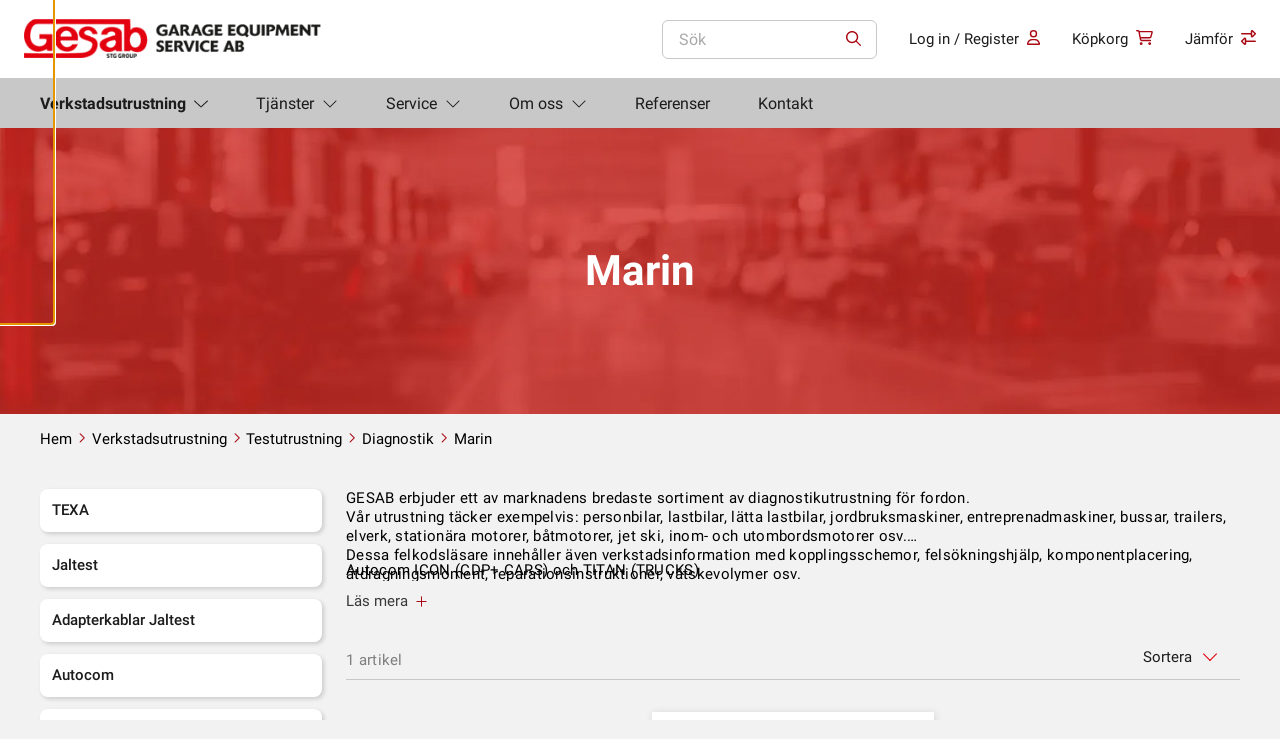

--- FILE ---
content_type: text/html; charset=UTF-8
request_url: https://www.gesab-sweden.se/product-category/testutrustning/diagnostik/marin/
body_size: 22854
content:
<!doctype html>
<html lang="sv-SE" prefix="og: https://ogp.me/ns#">
  <head>
    <meta charset="utf-8">
<script>
var gform;gform||(document.addEventListener("gform_main_scripts_loaded",function(){gform.scriptsLoaded=!0}),document.addEventListener("gform/theme/scripts_loaded",function(){gform.themeScriptsLoaded=!0}),window.addEventListener("DOMContentLoaded",function(){gform.domLoaded=!0}),gform={domLoaded:!1,scriptsLoaded:!1,themeScriptsLoaded:!1,isFormEditor:()=>"function"==typeof InitializeEditor,callIfLoaded:function(o){return!(!gform.domLoaded||!gform.scriptsLoaded||!gform.themeScriptsLoaded&&!gform.isFormEditor()||(gform.isFormEditor()&&console.warn("The use of gform.initializeOnLoaded() is deprecated in the form editor context and will be removed in Gravity Forms 3.1."),o(),0))},initializeOnLoaded:function(o){gform.callIfLoaded(o)||(document.addEventListener("gform_main_scripts_loaded",()=>{gform.scriptsLoaded=!0,gform.callIfLoaded(o)}),document.addEventListener("gform/theme/scripts_loaded",()=>{gform.themeScriptsLoaded=!0,gform.callIfLoaded(o)}),window.addEventListener("DOMContentLoaded",()=>{gform.domLoaded=!0,gform.callIfLoaded(o)}))},hooks:{action:{},filter:{}},addAction:function(o,r,e,t){gform.addHook("action",o,r,e,t)},addFilter:function(o,r,e,t){gform.addHook("filter",o,r,e,t)},doAction:function(o){gform.doHook("action",o,arguments)},applyFilters:function(o){return gform.doHook("filter",o,arguments)},removeAction:function(o,r){gform.removeHook("action",o,r)},removeFilter:function(o,r,e){gform.removeHook("filter",o,r,e)},addHook:function(o,r,e,t,n){null==gform.hooks[o][r]&&(gform.hooks[o][r]=[]);var d=gform.hooks[o][r];null==n&&(n=r+"_"+d.length),gform.hooks[o][r].push({tag:n,callable:e,priority:t=null==t?10:t})},doHook:function(r,o,e){var t;if(e=Array.prototype.slice.call(e,1),null!=gform.hooks[r][o]&&((o=gform.hooks[r][o]).sort(function(o,r){return o.priority-r.priority}),o.forEach(function(o){"function"!=typeof(t=o.callable)&&(t=window[t]),"action"==r?t.apply(null,e):e[0]=t.apply(null,e)})),"filter"==r)return e[0]},removeHook:function(o,r,t,n){var e;null!=gform.hooks[o][r]&&(e=(e=gform.hooks[o][r]).filter(function(o,r,e){return!!(null!=n&&n!=o.tag||null!=t&&t!=o.priority)}),gform.hooks[o][r]=e)}});
</script>

    <meta name="viewport" content="width=device-width, initial-scale=1">

    
          <meta name="facebook-domain-verification" content="d69qkaio5veqibib8z1qqxgc47nbvd" />
    
                <link
                rel="preload"
                as="image"
                type="image/jpeg"
                href="https://www.gesab-sweden.se/app/uploads/sites/2/2024/01/texa-navigator-txt-multihub.jpg"
                imagesrcset="https://www.gesab-sweden.se/app/uploads/sites/2/2024/01/texa-navigator-txt-multihub.jpg 886w, https://www.gesab-sweden.se/app/uploads/sites/2/2024/01/texa-navigator-txt-multihub-300x271.jpg 300w, https://www.gesab-sweden.se/app/uploads/sites/2/2024/01/texa-navigator-txt-multihub-768x693.jpg 768w, https://www.gesab-sweden.se/app/uploads/sites/2/2024/01/texa-navigator-txt-multihub-600x542.jpg 600w"                imagesizes="(max-width: 886px) 100vw, 886px"            >
                        <link rel="dns-prefetch" href="https://www.google-analytics.com/" />
            <link rel="dns-prefetch" href="https://www.googletagmanager.com/" />
            <link rel="dns-prefetch" href="https://connect.facebook.net/" />
                        <link
                rel="preload"
                as="image"
                type="image/webp"
                fetchpriority="low"                href="https://www.gesab-sweden.se/app/uploads/sites/2/2022/11/cropped-sample-logo.webp"
                imagesrcset="https://www.gesab-sweden.se/app/uploads/sites/2/2022/11/cropped-sample-logo.webp 361w, https://www.gesab-sweden.se/app/uploads/sites/2/2022/11/cropped-sample-logo-300x47.webp 300w"                imagesizes="(max-width: 361px) 100vw, 361px"            >
                    <link
            rel="preload"
            as="script"

            fetchpriority="low"
            href="https://www.gesab-sweden.se/app/themes/wp-gds-theme/public/scripts/jquery.js?id=2c872dbe60f4ba70fb85356113d8b35e"
        >
            
<!-- Sökmotoroptimering av Rank Math – https://rankmath.com/ -->
<title>Marin - Gesab, Garage Equipment Service AB</title>
<meta name="description" content="Verkstadsutrustning för proffs. Utforska vårt sortiment av verkstadsutrustning för professionellt bruk. Över 25000 produkter | Över 45 olika leverantörer | Sedan 1983 - Vi hjälper dig med allt från att planera verkstaden till att hitta rätt utrustning."/>
<meta name="robots" content="follow, index, max-snippet:-1, max-video-preview:-1, max-image-preview:large"/>
<link rel="canonical" href="https://www.gesab-sweden.se/product-category/testutrustning/diagnostik/marin/" />
<meta property="og:locale" content="sv_SE" />
<meta property="og:type" content="article" />
<meta property="og:title" content="Marin - Gesab, Garage Equipment Service AB" />
<meta property="og:description" content="Verkstadsutrustning för proffs. Utforska vårt sortiment av verkstadsutrustning för professionellt bruk. Över 25000 produkter | Över 45 olika leverantörer | Sedan 1983 - Vi hjälper dig med allt från att planera verkstaden till att hitta rätt utrustning." />
<meta property="og:url" content="https://www.gesab-sweden.se/product-category/testutrustning/diagnostik/marin/" />
<meta property="og:site_name" content="Gesab-Sweden" />
<meta property="article:publisher" content="https://www.facebook.com/GarageEquipmentServiceAB/" />
<meta name="twitter:card" content="summary_large_image" />
<meta name="twitter:title" content="Marin - Gesab, Garage Equipment Service AB" />
<meta name="twitter:description" content="Verkstadsutrustning för proffs. Utforska vårt sortiment av verkstadsutrustning för professionellt bruk. Över 25000 produkter | Över 45 olika leverantörer | Sedan 1983 - Vi hjälper dig med allt från att planera verkstaden till att hitta rätt utrustning." />
<meta name="twitter:label1" content="Produkter" />
<meta name="twitter:data1" content="1" />
<script type="application/ld+json" class="rank-math-schema">{"@context":"https://schema.org","@graph":[{"@type":"Place","@id":"https://www.gesab-sweden.se/#place","geo":{"@type":"GeoCoordinates","latitude":"59.5299355","longitude":"18.1146676"},"hasMap":"https://www.google.com/maps/search/?api=1&amp;query=59.5299355,18.1146676","address":{"@type":"PostalAddress","streetAddress":"Okvistav\u00e4gen 36","addressRegion":"Vallentuna","postalCode":"186 40","addressLocality":"Stockholm","addressCountry":"SE"}},{"@type":"Organization","@id":"https://www.gesab-sweden.se/#organization","name":"GESAB","url":"https://www.gesab-sweden.se","sameAs":["https://www.facebook.com/GarageEquipmentServiceAB/","https://www.linkedin.com/company/gesab-garage-equipment-service-ab/"],"email":"info@gesab-sweden.se","address":{"@type":"PostalAddress","streetAddress":"Okvistav\u00e4gen 36","addressRegion":"Vallentuna","postalCode":"186 40","addressLocality":"Stockholm","addressCountry":"SE"},"logo":{"@type":"ImageObject","@id":"https://www.gesab-sweden.se/#logo","url":"https://www.gesab-sweden.se/app/uploads/sites/2/2022/11/cropped-sample-logo.png","contentUrl":"https://www.gesab-sweden.se/app/uploads/sites/2/2022/11/cropped-sample-logo.png","caption":"Gesab-Sweden","inLanguage":"sv-SE","width":"361","height":"57"},"contactPoint":[{"@type":"ContactPoint","telephone":"08 732 29 00","contactType":"customer support"}],"description":"Verkstadsutrustning f\u00f6r proffs. Det svenska familjef\u00f6retaget Garage Equipment Service AB som f\u00f6rkortas Gesab, ing\u00e5r i koncernen STG Group och har under 40 \u00e5r stadigt vuxit till en av de st\u00f6rsta leverant\u00f6rerna av bilverkstadsteknik och utrustningsl\u00f6sningar i Sverige och Finland.\n\nI Finland verkar bolaget under namnet Soumen Ty\u00f6kalu Oy. Gesabs kunder inkluderar bilverkst\u00e4der, besiktningsstationer, karosseriverkst\u00e4der, lackverkst\u00e4der, d\u00e4ckverkst\u00e4der samt utbildningsinstitutioner inom branschen.","legalName":"Garage Equipment Service Aktiebolag","foundingDate":"1983-05-14","vatID":"SE556232465601","numberOfEmployees":{"@type":"QuantitativeValue","value":"18"},"location":{"@id":"https://www.gesab-sweden.se/#place"}},{"@type":"WebSite","@id":"https://www.gesab-sweden.se/#website","url":"https://www.gesab-sweden.se","name":"Gesab-Sweden","alternateName":"GESAB","publisher":{"@id":"https://www.gesab-sweden.se/#organization"},"inLanguage":"sv-SE"},{"@type":"BreadcrumbList","@id":"https://www.gesab-sweden.se/product-category/testutrustning/diagnostik/marin/#breadcrumb","itemListElement":[{"@type":"ListItem","position":"1","item":{"@id":"https://www.gesab-sweden.se","name":"Home"}},{"@type":"ListItem","position":"2","item":{"@id":"https://www.gesab-sweden.se/product-category/testutrustning/diagnostik/marin/","name":"Marin"}}]},{"@type":"CollectionPage","@id":"https://www.gesab-sweden.se/product-category/testutrustning/diagnostik/marin/#webpage","url":"https://www.gesab-sweden.se/product-category/testutrustning/diagnostik/marin/","name":"Marin - Gesab, Garage Equipment Service AB","isPartOf":{"@id":"https://www.gesab-sweden.se/#website"},"inLanguage":"sv-SE","breadcrumb":{"@id":"https://www.gesab-sweden.se/product-category/testutrustning/diagnostik/marin/#breadcrumb"}},{"@context":"https://schema.org/","@graph":[{"@type":"Product","name":"Texa Navigator TXT Multihub - Gesab, Garage Equipment Service AB","url":"https://www.gesab-sweden.se/product/texa-navigator-txt-multihub/","@id":"https://www.gesab-sweden.se/product/texa-navigator-txt-multihub/","description":"Verkstadsutrustning f\u00f6r proffs. Utforska v\u00e5rt sortiment av verkstadsutrustning f\u00f6r professionellt bruk. \u00d6ver 25000 produkter | \u00d6ver 45 olika leverant\u00f6rer | Sedan 1983 - Vi hj\u00e4lper dig med allt fr\u00e5n att planera verkstaden till att hitta r\u00e4tt utrustning."}]}]}</script>
<!-- /Rank Math SEO-tillägg för WordPress -->

<link rel='dns-prefetch' href='//www.gesab-sweden.se' />
<link rel='dns-prefetch' href='//maxcdn.bootstrapcdn.com' />
<link href='https://www.googletagmanager.com' crossorigin rel='preconnect' />
    
    <style >/* cyrillic-ext */
@font-face {
  font-family: 'Roboto';
  font-style: normal;
  font-weight: 300;
  font-display: swap;
  src: url(https://www.suomentyokalu.fi/app/uploads/fonts/c34f45271c/srobotov30kfolcnqeu92fr1mmsu5fcrc4amp6lbbp.woff2) format('woff2');
  unicode-range: U+0460-052F, U+1C80-1C88, U+20B4, U+2DE0-2DFF, U+A640-A69F, U+FE2E-FE2F;
}
/* cyrillic */
@font-face {
  font-family: 'Roboto';
  font-style: normal;
  font-weight: 300;
  font-display: swap;
  src: url(https://www.suomentyokalu.fi/app/uploads/fonts/c34f45271c/srobotov30kfolcnqeu92fr1mmsu5fabc4amp6lbbp.woff2) format('woff2');
  unicode-range: U+0301, U+0400-045F, U+0490-0491, U+04B0-04B1, U+2116;
}
/* greek-ext */
@font-face {
  font-family: 'Roboto';
  font-style: normal;
  font-weight: 300;
  font-display: swap;
  src: url(https://www.suomentyokalu.fi/app/uploads/fonts/c34f45271c/srobotov30kfolcnqeu92fr1mmsu5fcbc4amp6lbbp.woff2) format('woff2');
  unicode-range: U+1F00-1FFF;
}
/* greek */
@font-face {
  font-family: 'Roboto';
  font-style: normal;
  font-weight: 300;
  font-display: swap;
  src: url(https://www.suomentyokalu.fi/app/uploads/fonts/c34f45271c/srobotov30kfolcnqeu92fr1mmsu5fbxc4amp6lbbp.woff2) format('woff2');
  unicode-range: U+0370-03FF;
}
/* vietnamese */
@font-face {
  font-family: 'Roboto';
  font-style: normal;
  font-weight: 300;
  font-display: swap;
  src: url(https://www.suomentyokalu.fi/app/uploads/fonts/c34f45271c/srobotov30kfolcnqeu92fr1mmsu5fcxc4amp6lbbp.woff2) format('woff2');
  unicode-range: U+0102-0103, U+0110-0111, U+0128-0129, U+0168-0169, U+01A0-01A1, U+01AF-01B0, U+1EA0-1EF9, U+20AB;
}
/* latin-ext */
@font-face {
  font-family: 'Roboto';
  font-style: normal;
  font-weight: 300;
  font-display: swap;
  src: url(https://www.suomentyokalu.fi/app/uploads/fonts/c34f45271c/srobotov30kfolcnqeu92fr1mmsu5fchc4amp6lbbp.woff2) format('woff2');
  unicode-range: U+0100-024F, U+0259, U+1E00-1EFF, U+2020, U+20A0-20AB, U+20AD-20CF, U+2113, U+2C60-2C7F, U+A720-A7FF;
}
/* latin */
@font-face {
  font-family: 'Roboto';
  font-style: normal;
  font-weight: 300;
  font-display: swap;
  src: url(https://www.suomentyokalu.fi/app/uploads/fonts/c34f45271c/srobotov30kfolcnqeu92fr1mmsu5fbbc4amp6lq.woff2) format('woff2');
  unicode-range: U+0000-00FF, U+0131, U+0152-0153, U+02BB-02BC, U+02C6, U+02DA, U+02DC, U+2000-206F, U+2074, U+20AC, U+2122, U+2191, U+2193, U+2212, U+2215, U+FEFF, U+FFFD;
}
/* cyrillic-ext */
@font-face {
  font-family: 'Roboto';
  font-style: normal;
  font-weight: 400;
  font-display: swap;
  src: url(https://www.suomentyokalu.fi/app/uploads/fonts/c34f45271c/srobotov30kfomcnqeu92fr1mu72xkktu1kvnz.woff2) format('woff2');
  unicode-range: U+0460-052F, U+1C80-1C88, U+20B4, U+2DE0-2DFF, U+A640-A69F, U+FE2E-FE2F;
}
/* cyrillic */
@font-face {
  font-family: 'Roboto';
  font-style: normal;
  font-weight: 400;
  font-display: swap;
  src: url(https://www.suomentyokalu.fi/app/uploads/fonts/c34f45271c/srobotov30kfomcnqeu92fr1mu5mxkktu1kvnz.woff2) format('woff2');
  unicode-range: U+0301, U+0400-045F, U+0490-0491, U+04B0-04B1, U+2116;
}
/* greek-ext */
@font-face {
  font-family: 'Roboto';
  font-style: normal;
  font-weight: 400;
  font-display: swap;
  src: url(https://www.suomentyokalu.fi/app/uploads/fonts/c34f45271c/srobotov30kfomcnqeu92fr1mu7mxkktu1kvnz.woff2) format('woff2');
  unicode-range: U+1F00-1FFF;
}
/* greek */
@font-face {
  font-family: 'Roboto';
  font-style: normal;
  font-weight: 400;
  font-display: swap;
  src: url(https://www.suomentyokalu.fi/app/uploads/fonts/c34f45271c/srobotov30kfomcnqeu92fr1mu4wxkktu1kvnz.woff2) format('woff2');
  unicode-range: U+0370-03FF;
}
/* vietnamese */
@font-face {
  font-family: 'Roboto';
  font-style: normal;
  font-weight: 400;
  font-display: swap;
  src: url(https://www.suomentyokalu.fi/app/uploads/fonts/c34f45271c/srobotov30kfomcnqeu92fr1mu7wxkktu1kvnz.woff2) format('woff2');
  unicode-range: U+0102-0103, U+0110-0111, U+0128-0129, U+0168-0169, U+01A0-01A1, U+01AF-01B0, U+1EA0-1EF9, U+20AB;
}
/* latin-ext */
@font-face {
  font-family: 'Roboto';
  font-style: normal;
  font-weight: 400;
  font-display: swap;
  src: url(https://www.suomentyokalu.fi/app/uploads/fonts/c34f45271c/srobotov30kfomcnqeu92fr1mu7gxkktu1kvnz.woff2) format('woff2');
  unicode-range: U+0100-024F, U+0259, U+1E00-1EFF, U+2020, U+20A0-20AB, U+20AD-20CF, U+2113, U+2C60-2C7F, U+A720-A7FF;
}
/* latin */
@font-face {
  font-family: 'Roboto';
  font-style: normal;
  font-weight: 400;
  font-display: swap;
  src: url(https://www.suomentyokalu.fi/app/uploads/fonts/c34f45271c/srobotov30kfomcnqeu92fr1mu4mxkktu1kg.woff2) format('woff2');
  unicode-range: U+0000-00FF, U+0131, U+0152-0153, U+02BB-02BC, U+02C6, U+02DA, U+02DC, U+2000-206F, U+2074, U+20AC, U+2122, U+2191, U+2193, U+2212, U+2215, U+FEFF, U+FFFD;
}
/* cyrillic-ext */
@font-face {
  font-family: 'Roboto';
  font-style: normal;
  font-weight: 500;
  font-display: swap;
  src: url(https://www.suomentyokalu.fi/app/uploads/fonts/c34f45271c/srobotov30kfolcnqeu92fr1mmeu9fcrc4amp6lbbp.woff2) format('woff2');
  unicode-range: U+0460-052F, U+1C80-1C88, U+20B4, U+2DE0-2DFF, U+A640-A69F, U+FE2E-FE2F;
}
/* cyrillic */
@font-face {
  font-family: 'Roboto';
  font-style: normal;
  font-weight: 500;
  font-display: swap;
  src: url(https://www.suomentyokalu.fi/app/uploads/fonts/c34f45271c/srobotov30kfolcnqeu92fr1mmeu9fabc4amp6lbbp.woff2) format('woff2');
  unicode-range: U+0301, U+0400-045F, U+0490-0491, U+04B0-04B1, U+2116;
}
/* greek-ext */
@font-face {
  font-family: 'Roboto';
  font-style: normal;
  font-weight: 500;
  font-display: swap;
  src: url(https://www.suomentyokalu.fi/app/uploads/fonts/c34f45271c/srobotov30kfolcnqeu92fr1mmeu9fcbc4amp6lbbp.woff2) format('woff2');
  unicode-range: U+1F00-1FFF;
}
/* greek */
@font-face {
  font-family: 'Roboto';
  font-style: normal;
  font-weight: 500;
  font-display: swap;
  src: url(https://www.suomentyokalu.fi/app/uploads/fonts/c34f45271c/srobotov30kfolcnqeu92fr1mmeu9fbxc4amp6lbbp.woff2) format('woff2');
  unicode-range: U+0370-03FF;
}
/* vietnamese */
@font-face {
  font-family: 'Roboto';
  font-style: normal;
  font-weight: 500;
  font-display: swap;
  src: url(https://www.suomentyokalu.fi/app/uploads/fonts/c34f45271c/srobotov30kfolcnqeu92fr1mmeu9fcxc4amp6lbbp.woff2) format('woff2');
  unicode-range: U+0102-0103, U+0110-0111, U+0128-0129, U+0168-0169, U+01A0-01A1, U+01AF-01B0, U+1EA0-1EF9, U+20AB;
}
/* latin-ext */
@font-face {
  font-family: 'Roboto';
  font-style: normal;
  font-weight: 500;
  font-display: swap;
  src: url(https://www.suomentyokalu.fi/app/uploads/fonts/c34f45271c/srobotov30kfolcnqeu92fr1mmeu9fchc4amp6lbbp.woff2) format('woff2');
  unicode-range: U+0100-024F, U+0259, U+1E00-1EFF, U+2020, U+20A0-20AB, U+20AD-20CF, U+2113, U+2C60-2C7F, U+A720-A7FF;
}
/* latin */
@font-face {
  font-family: 'Roboto';
  font-style: normal;
  font-weight: 500;
  font-display: swap;
  src: url(https://www.suomentyokalu.fi/app/uploads/fonts/c34f45271c/srobotov30kfolcnqeu92fr1mmeu9fbbc4amp6lq.woff2) format('woff2');
  unicode-range: U+0000-00FF, U+0131, U+0152-0153, U+02BB-02BC, U+02C6, U+02DA, U+02DC, U+2000-206F, U+2074, U+20AC, U+2122, U+2191, U+2193, U+2212, U+2215, U+FEFF, U+FFFD;
}
/* cyrillic-ext */
@font-face {
  font-family: 'Roboto';
  font-style: normal;
  font-weight: 700;
  font-display: swap;
  src: url(https://www.suomentyokalu.fi/app/uploads/fonts/c34f45271c/srobotov30kfolcnqeu92fr1mmwulfcrc4amp6lbbp.woff2) format('woff2');
  unicode-range: U+0460-052F, U+1C80-1C88, U+20B4, U+2DE0-2DFF, U+A640-A69F, U+FE2E-FE2F;
}
/* cyrillic */
@font-face {
  font-family: 'Roboto';
  font-style: normal;
  font-weight: 700;
  font-display: swap;
  src: url(https://www.suomentyokalu.fi/app/uploads/fonts/c34f45271c/srobotov30kfolcnqeu92fr1mmwulfabc4amp6lbbp.woff2) format('woff2');
  unicode-range: U+0301, U+0400-045F, U+0490-0491, U+04B0-04B1, U+2116;
}
/* greek-ext */
@font-face {
  font-family: 'Roboto';
  font-style: normal;
  font-weight: 700;
  font-display: swap;
  src: url(https://www.suomentyokalu.fi/app/uploads/fonts/c34f45271c/srobotov30kfolcnqeu92fr1mmwulfcbc4amp6lbbp.woff2) format('woff2');
  unicode-range: U+1F00-1FFF;
}
/* greek */
@font-face {
  font-family: 'Roboto';
  font-style: normal;
  font-weight: 700;
  font-display: swap;
  src: url(https://www.suomentyokalu.fi/app/uploads/fonts/c34f45271c/srobotov30kfolcnqeu92fr1mmwulfbxc4amp6lbbp.woff2) format('woff2');
  unicode-range: U+0370-03FF;
}
/* vietnamese */
@font-face {
  font-family: 'Roboto';
  font-style: normal;
  font-weight: 700;
  font-display: swap;
  src: url(https://www.suomentyokalu.fi/app/uploads/fonts/c34f45271c/srobotov30kfolcnqeu92fr1mmwulfcxc4amp6lbbp.woff2) format('woff2');
  unicode-range: U+0102-0103, U+0110-0111, U+0128-0129, U+0168-0169, U+01A0-01A1, U+01AF-01B0, U+1EA0-1EF9, U+20AB;
}
/* latin-ext */
@font-face {
  font-family: 'Roboto';
  font-style: normal;
  font-weight: 700;
  font-display: swap;
  src: url(https://www.suomentyokalu.fi/app/uploads/fonts/c34f45271c/srobotov30kfolcnqeu92fr1mmwulfchc4amp6lbbp.woff2) format('woff2');
  unicode-range: U+0100-024F, U+0259, U+1E00-1EFF, U+2020, U+20A0-20AB, U+20AD-20CF, U+2113, U+2C60-2C7F, U+A720-A7FF;
}
/* latin */
@font-face {
  font-family: 'Roboto';
  font-style: normal;
  font-weight: 700;
  font-display: swap;
  src: url(https://www.suomentyokalu.fi/app/uploads/fonts/c34f45271c/srobotov30kfolcnqeu92fr1mmwulfbbc4amp6lq.woff2) format('woff2');
  unicode-range: U+0000-00FF, U+0131, U+0152-0153, U+02BB-02BC, U+02C6, U+02DA, U+02DC, U+2000-206F, U+2074, U+20AC, U+2122, U+2191, U+2193, U+2212, U+2215, U+FEFF, U+FFFD;
}
</style><style id='wp-img-auto-sizes-contain-inline-css'>
img:is([sizes=auto i],[sizes^="auto," i]){contain-intrinsic-size:3000px 1500px}
/*# sourceURL=wp-img-auto-sizes-contain-inline-css */
</style>
<style id='wp-emoji-styles-inline-css'>

	img.wp-smiley, img.emoji {
		display: inline !important;
		border: none !important;
		box-shadow: none !important;
		height: 1em !important;
		width: 1em !important;
		margin: 0 0.07em !important;
		vertical-align: -0.1em !important;
		background: none !important;
		padding: 0 !important;
	}
/*# sourceURL=wp-emoji-styles-inline-css */
</style>
<link rel='stylesheet' id='wp-block-library-css' href='https://www.gesab-sweden.se/wp/wp-includes/css/dist/block-library/style.min.css?xyz=sobLQl8dOptdc' media='all' />
<style id='safe-svg-svg-icon-style-inline-css'>
.safe-svg-cover{text-align:center}.safe-svg-cover .safe-svg-inside{display:inline-block;max-width:100%}.safe-svg-cover svg{fill:currentColor;height:100%;max-height:100%;max-width:100%;width:100%}

/*# sourceURL=https://www.gesab-sweden.se/app/plugins/safe-svg/dist/safe-svg-block-frontend.css */
</style>
<style id='global-styles-inline-css'>
:root{--wp--preset--aspect-ratio--square: 1;--wp--preset--aspect-ratio--4-3: 4/3;--wp--preset--aspect-ratio--3-4: 3/4;--wp--preset--aspect-ratio--3-2: 3/2;--wp--preset--aspect-ratio--2-3: 2/3;--wp--preset--aspect-ratio--16-9: 16/9;--wp--preset--aspect-ratio--9-16: 9/16;--wp--preset--color--black: #000000;--wp--preset--color--cyan-bluish-gray: #abb8c3;--wp--preset--color--white: var(--gds-color-white);--wp--preset--color--pale-pink: #f78da7;--wp--preset--color--vivid-red: #cf2e2e;--wp--preset--color--luminous-vivid-orange: #ff6900;--wp--preset--color--luminous-vivid-amber: #fcb900;--wp--preset--color--light-green-cyan: #7bdcb5;--wp--preset--color--vivid-green-cyan: #00d084;--wp--preset--color--pale-cyan-blue: #8ed1fc;--wp--preset--color--vivid-cyan-blue: #0693e3;--wp--preset--color--vivid-purple: #9b51e0;--wp--preset--color--primary: var(--gds-color-primary);--wp--preset--color--primary-dark: var(--gds-color-primary-dark);--wp--preset--color--secondary: var(--gds-color-secondary);--wp--preset--gradient--vivid-cyan-blue-to-vivid-purple: linear-gradient(135deg,rgb(6,147,227) 0%,rgb(155,81,224) 100%);--wp--preset--gradient--light-green-cyan-to-vivid-green-cyan: linear-gradient(135deg,rgb(122,220,180) 0%,rgb(0,208,130) 100%);--wp--preset--gradient--luminous-vivid-amber-to-luminous-vivid-orange: linear-gradient(135deg,rgb(252,185,0) 0%,rgb(255,105,0) 100%);--wp--preset--gradient--luminous-vivid-orange-to-vivid-red: linear-gradient(135deg,rgb(255,105,0) 0%,rgb(207,46,46) 100%);--wp--preset--gradient--very-light-gray-to-cyan-bluish-gray: linear-gradient(135deg,rgb(238,238,238) 0%,rgb(169,184,195) 100%);--wp--preset--gradient--cool-to-warm-spectrum: linear-gradient(135deg,rgb(74,234,220) 0%,rgb(151,120,209) 20%,rgb(207,42,186) 40%,rgb(238,44,130) 60%,rgb(251,105,98) 80%,rgb(254,248,76) 100%);--wp--preset--gradient--blush-light-purple: linear-gradient(135deg,rgb(255,206,236) 0%,rgb(152,150,240) 100%);--wp--preset--gradient--blush-bordeaux: linear-gradient(135deg,rgb(254,205,165) 0%,rgb(254,45,45) 50%,rgb(107,0,62) 100%);--wp--preset--gradient--luminous-dusk: linear-gradient(135deg,rgb(255,203,112) 0%,rgb(199,81,192) 50%,rgb(65,88,208) 100%);--wp--preset--gradient--pale-ocean: linear-gradient(135deg,rgb(255,245,203) 0%,rgb(182,227,212) 50%,rgb(51,167,181) 100%);--wp--preset--gradient--electric-grass: linear-gradient(135deg,rgb(202,248,128) 0%,rgb(113,206,126) 100%);--wp--preset--gradient--midnight: linear-gradient(135deg,rgb(2,3,129) 0%,rgb(40,116,252) 100%);--wp--preset--font-size--small: 13px;--wp--preset--font-size--medium: 20px;--wp--preset--font-size--large: 36px;--wp--preset--font-size--x-large: 42px;--wp--preset--spacing--20: 0.44rem;--wp--preset--spacing--30: 0.67rem;--wp--preset--spacing--40: 1rem;--wp--preset--spacing--50: 1.5rem;--wp--preset--spacing--60: 2.25rem;--wp--preset--spacing--70: 3.38rem;--wp--preset--spacing--80: 5.06rem;--wp--preset--shadow--natural: 6px 6px 9px rgba(0, 0, 0, 0.2);--wp--preset--shadow--deep: 12px 12px 50px rgba(0, 0, 0, 0.4);--wp--preset--shadow--sharp: 6px 6px 0px rgba(0, 0, 0, 0.2);--wp--preset--shadow--outlined: 6px 6px 0px -3px rgb(255, 255, 255), 6px 6px rgb(0, 0, 0);--wp--preset--shadow--crisp: 6px 6px 0px rgb(0, 0, 0);}.wp-block-heading{--wp--preset--font-size--xxl-heading: var(--gds-heading-2xl-font-size);--wp--preset--font-size--l-heading: var(--gds-heading-l-font-size);--wp--preset--font-size--m-heading: var(--gds-heading-m-font-size);--wp--preset--font-size--s-heading: var(--gds-heading-s-font-size);--wp--preset--font-size--xs-heading: var(--gds-heading-xs-font-size);}p{--wp--preset--font-size--l-paragraph: var(--gds-paragraph-l-font-size);--wp--preset--font-size--m-paragraph: var(--gds-paragraph-m-font-size);--wp--preset--font-size--s-paragraph: var(--gds-paragraph-s-font-size);}:root { --wp--style--global--content-size: var(--content-width);--wp--style--global--wide-size: var(--alignwide-width); }:where(body) { margin: 0; }.wp-site-blocks > .alignleft { float: left; margin-right: 2em; }.wp-site-blocks > .alignright { float: right; margin-left: 2em; }.wp-site-blocks > .aligncenter { justify-content: center; margin-left: auto; margin-right: auto; }:where(.wp-site-blocks) > * { margin-block-start: var(--block-gap); margin-block-end: 0; }:where(.wp-site-blocks) > :first-child { margin-block-start: 0; }:where(.wp-site-blocks) > :last-child { margin-block-end: 0; }:root { --wp--style--block-gap: var(--block-gap); }:root :where(.is-layout-flow) > :first-child{margin-block-start: 0;}:root :where(.is-layout-flow) > :last-child{margin-block-end: 0;}:root :where(.is-layout-flow) > *{margin-block-start: var(--block-gap);margin-block-end: 0;}:root :where(.is-layout-constrained) > :first-child{margin-block-start: 0;}:root :where(.is-layout-constrained) > :last-child{margin-block-end: 0;}:root :where(.is-layout-constrained) > *{margin-block-start: var(--block-gap);margin-block-end: 0;}:root :where(.is-layout-flex){gap: var(--block-gap);}:root :where(.is-layout-grid){gap: var(--block-gap);}.is-layout-flow > .alignleft{float: left;margin-inline-start: 0;margin-inline-end: 2em;}.is-layout-flow > .alignright{float: right;margin-inline-start: 2em;margin-inline-end: 0;}.is-layout-flow > .aligncenter{margin-left: auto !important;margin-right: auto !important;}.is-layout-constrained > .alignleft{float: left;margin-inline-start: 0;margin-inline-end: 2em;}.is-layout-constrained > .alignright{float: right;margin-inline-start: 2em;margin-inline-end: 0;}.is-layout-constrained > .aligncenter{margin-left: auto !important;margin-right: auto !important;}.is-layout-constrained > :where(:not(.alignleft):not(.alignright):not(.alignfull)){max-width: var(--wp--style--global--content-size);margin-left: auto !important;margin-right: auto !important;}.is-layout-constrained > .alignwide{max-width: var(--wp--style--global--wide-size);}body .is-layout-flex{display: flex;}.is-layout-flex{flex-wrap: wrap;align-items: center;}.is-layout-flex > :is(*, div){margin: 0;}body .is-layout-grid{display: grid;}.is-layout-grid > :is(*, div){margin: 0;}body{padding-top: 0px;padding-right: 0px;padding-bottom: 0px;padding-left: 0px;}a:where(:not(.wp-element-button)){text-decoration: underline;}:root :where(.wp-element-button, .wp-block-button__link){background-color: #32373c;border-width: 0;color: #fff;font-family: inherit;font-size: inherit;font-style: inherit;font-weight: inherit;letter-spacing: inherit;line-height: inherit;padding-top: calc(0.667em + 2px);padding-right: calc(1.333em + 2px);padding-bottom: calc(0.667em + 2px);padding-left: calc(1.333em + 2px);text-decoration: none;text-transform: inherit;}.has-black-color{color: var(--wp--preset--color--black) !important;}.has-cyan-bluish-gray-color{color: var(--wp--preset--color--cyan-bluish-gray) !important;}.has-white-color{color: var(--wp--preset--color--white) !important;}.has-pale-pink-color{color: var(--wp--preset--color--pale-pink) !important;}.has-vivid-red-color{color: var(--wp--preset--color--vivid-red) !important;}.has-luminous-vivid-orange-color{color: var(--wp--preset--color--luminous-vivid-orange) !important;}.has-luminous-vivid-amber-color{color: var(--wp--preset--color--luminous-vivid-amber) !important;}.has-light-green-cyan-color{color: var(--wp--preset--color--light-green-cyan) !important;}.has-vivid-green-cyan-color{color: var(--wp--preset--color--vivid-green-cyan) !important;}.has-pale-cyan-blue-color{color: var(--wp--preset--color--pale-cyan-blue) !important;}.has-vivid-cyan-blue-color{color: var(--wp--preset--color--vivid-cyan-blue) !important;}.has-vivid-purple-color{color: var(--wp--preset--color--vivid-purple) !important;}.has-primary-color{color: var(--wp--preset--color--primary) !important;}.has-primary-dark-color{color: var(--wp--preset--color--primary-dark) !important;}.has-secondary-color{color: var(--wp--preset--color--secondary) !important;}.has-black-background-color{background-color: var(--wp--preset--color--black) !important;}.has-cyan-bluish-gray-background-color{background-color: var(--wp--preset--color--cyan-bluish-gray) !important;}.has-white-background-color{background-color: var(--wp--preset--color--white) !important;}.has-pale-pink-background-color{background-color: var(--wp--preset--color--pale-pink) !important;}.has-vivid-red-background-color{background-color: var(--wp--preset--color--vivid-red) !important;}.has-luminous-vivid-orange-background-color{background-color: var(--wp--preset--color--luminous-vivid-orange) !important;}.has-luminous-vivid-amber-background-color{background-color: var(--wp--preset--color--luminous-vivid-amber) !important;}.has-light-green-cyan-background-color{background-color: var(--wp--preset--color--light-green-cyan) !important;}.has-vivid-green-cyan-background-color{background-color: var(--wp--preset--color--vivid-green-cyan) !important;}.has-pale-cyan-blue-background-color{background-color: var(--wp--preset--color--pale-cyan-blue) !important;}.has-vivid-cyan-blue-background-color{background-color: var(--wp--preset--color--vivid-cyan-blue) !important;}.has-vivid-purple-background-color{background-color: var(--wp--preset--color--vivid-purple) !important;}.has-primary-background-color{background-color: var(--wp--preset--color--primary) !important;}.has-primary-dark-background-color{background-color: var(--wp--preset--color--primary-dark) !important;}.has-secondary-background-color{background-color: var(--wp--preset--color--secondary) !important;}.has-black-border-color{border-color: var(--wp--preset--color--black) !important;}.has-cyan-bluish-gray-border-color{border-color: var(--wp--preset--color--cyan-bluish-gray) !important;}.has-white-border-color{border-color: var(--wp--preset--color--white) !important;}.has-pale-pink-border-color{border-color: var(--wp--preset--color--pale-pink) !important;}.has-vivid-red-border-color{border-color: var(--wp--preset--color--vivid-red) !important;}.has-luminous-vivid-orange-border-color{border-color: var(--wp--preset--color--luminous-vivid-orange) !important;}.has-luminous-vivid-amber-border-color{border-color: var(--wp--preset--color--luminous-vivid-amber) !important;}.has-light-green-cyan-border-color{border-color: var(--wp--preset--color--light-green-cyan) !important;}.has-vivid-green-cyan-border-color{border-color: var(--wp--preset--color--vivid-green-cyan) !important;}.has-pale-cyan-blue-border-color{border-color: var(--wp--preset--color--pale-cyan-blue) !important;}.has-vivid-cyan-blue-border-color{border-color: var(--wp--preset--color--vivid-cyan-blue) !important;}.has-vivid-purple-border-color{border-color: var(--wp--preset--color--vivid-purple) !important;}.has-primary-border-color{border-color: var(--wp--preset--color--primary) !important;}.has-primary-dark-border-color{border-color: var(--wp--preset--color--primary-dark) !important;}.has-secondary-border-color{border-color: var(--wp--preset--color--secondary) !important;}.has-vivid-cyan-blue-to-vivid-purple-gradient-background{background: var(--wp--preset--gradient--vivid-cyan-blue-to-vivid-purple) !important;}.has-light-green-cyan-to-vivid-green-cyan-gradient-background{background: var(--wp--preset--gradient--light-green-cyan-to-vivid-green-cyan) !important;}.has-luminous-vivid-amber-to-luminous-vivid-orange-gradient-background{background: var(--wp--preset--gradient--luminous-vivid-amber-to-luminous-vivid-orange) !important;}.has-luminous-vivid-orange-to-vivid-red-gradient-background{background: var(--wp--preset--gradient--luminous-vivid-orange-to-vivid-red) !important;}.has-very-light-gray-to-cyan-bluish-gray-gradient-background{background: var(--wp--preset--gradient--very-light-gray-to-cyan-bluish-gray) !important;}.has-cool-to-warm-spectrum-gradient-background{background: var(--wp--preset--gradient--cool-to-warm-spectrum) !important;}.has-blush-light-purple-gradient-background{background: var(--wp--preset--gradient--blush-light-purple) !important;}.has-blush-bordeaux-gradient-background{background: var(--wp--preset--gradient--blush-bordeaux) !important;}.has-luminous-dusk-gradient-background{background: var(--wp--preset--gradient--luminous-dusk) !important;}.has-pale-ocean-gradient-background{background: var(--wp--preset--gradient--pale-ocean) !important;}.has-electric-grass-gradient-background{background: var(--wp--preset--gradient--electric-grass) !important;}.has-midnight-gradient-background{background: var(--wp--preset--gradient--midnight) !important;}.has-small-font-size{font-size: var(--wp--preset--font-size--small) !important;}.has-medium-font-size{font-size: var(--wp--preset--font-size--medium) !important;}.has-large-font-size{font-size: var(--wp--preset--font-size--large) !important;}.has-x-large-font-size{font-size: var(--wp--preset--font-size--x-large) !important;}.wp-block-heading.has-xxl-heading-font-size{font-size: var(--wp--preset--font-size--xxl-heading) !important;}.wp-block-heading.has-l-heading-font-size{font-size: var(--wp--preset--font-size--l-heading) !important;}.wp-block-heading.has-m-heading-font-size{font-size: var(--wp--preset--font-size--m-heading) !important;}.wp-block-heading.has-s-heading-font-size{font-size: var(--wp--preset--font-size--s-heading) !important;}.wp-block-heading.has-xs-heading-font-size{font-size: var(--wp--preset--font-size--xs-heading) !important;}p.has-l-paragraph-font-size{font-size: var(--wp--preset--font-size--l-paragraph) !important;}p.has-m-paragraph-font-size{font-size: var(--wp--preset--font-size--m-paragraph) !important;}p.has-s-paragraph-font-size{font-size: var(--wp--preset--font-size--s-paragraph) !important;}
:root :where(.wp-block-pullquote){font-size: 1.5em;line-height: 1.6;}
/*# sourceURL=global-styles-inline-css */
</style>
<style id='genero-cmp/css-inline-css'>
gds-cmp-modal-dialog{display:none}body.has-gds-cmp-consent--marketing [data-consent-optout=marketing],body.has-gds-cmp-consent--marketing.has-gds-cmp-consent--necessary [data-consent-optout*=marketing][data-consent-optout*=necessary],body.has-gds-cmp-consent--marketing.has-gds-cmp-consent--preferences [data-consent-optout*=marketing][data-consent-optout*=preferences],body.has-gds-cmp-consent--marketing.has-gds-cmp-consent--statistics [data-consent-optout*=marketing][data-consent-optout*=statistics],body.has-gds-cmp-consent--necessary [data-consent-optout=necessary],body.has-gds-cmp-consent--necessary.has-gds-cmp-consent--marketing [data-consent-optout*=necessary][data-consent-optout*=marketing],body.has-gds-cmp-consent--necessary.has-gds-cmp-consent--preferences [data-consent-optout*=necessary][data-consent-optout*=preferences],body.has-gds-cmp-consent--necessary.has-gds-cmp-consent--statistics [data-consent-optout*=necessary][data-consent-optout*=statistics],body.has-gds-cmp-consent--preferences [data-consent-optout=preferences],body.has-gds-cmp-consent--preferences.has-gds-cmp-consent--marketing [data-consent-optout*=preferences][data-consent-optout*=marketing],body.has-gds-cmp-consent--preferences.has-gds-cmp-consent--necessary [data-consent-optout*=preferences][data-consent-optout*=necessary],body.has-gds-cmp-consent--preferences.has-gds-cmp-consent--statistics [data-consent-optout*=preferences][data-consent-optout*=statistics],body.has-gds-cmp-consent--statistics [data-consent-optout=statistics],body.has-gds-cmp-consent--statistics.has-gds-cmp-consent--marketing [data-consent-optout*=statistics][data-consent-optout*=marketing],body.has-gds-cmp-consent--statistics.has-gds-cmp-consent--necessary [data-consent-optout*=statistics][data-consent-optout*=necessary],body.has-gds-cmp-consent--statistics.has-gds-cmp-consent--preferences [data-consent-optout*=statistics][data-consent-optout*=preferences],body:not(.has-gds-cmp-consent--marketing) [data-consent-optin*=marketing],body:not(.has-gds-cmp-consent--necessary) [data-consent-optin*=necessary],body:not(.has-gds-cmp-consent--preferences) [data-consent-optin*=preferences],body:not(.has-gds-cmp-consent--statistics) [data-consent-optin*=statistics]{display:none!important}

/*# sourceURL=https://www.gesab-sweden.se/app/plugins/genero-cmp/dist/main.css */
</style>
<link rel='stylesheet' id='afrfq-font-awesom-css' href='https://maxcdn.bootstrapcdn.com/font-awesome/4.5.0/css/font-awesome.css?ver=4.5.0' media='all' />
<style id='woocommerce-inline-inline-css'>
.woocommerce form .form-row .required { visibility: visible; }
/*# sourceURL=woocommerce-inline-inline-css */
</style>
<link rel='stylesheet' id='sage/app.css-css' href='https://www.gesab-sweden.se/app/themes/wp-gds-theme/public/styles/app.css?id=b28916fd45bc08944a1637598cca85e1' media='all' />
<script id="genero-cmp/js-js-extra">
var gdsCmp = {"consents":[{"id":"necessary","label":"N\u00f6dv\u00e4ndig","description":"Dessa cookies hj\u00e4lper oss att m\u00e4ta och optimera v\u00e5r marknadsf\u00f6ring.","necessary":true,"consent":true,"gtmConsentModes":["security_storage"],"wpConsentApiCategory":"functional"},{"id":"preferences","label":"Inst\u00e4llningar","description":"Cookies f\u00f6r inst\u00e4llningar l\u00e5ter en webbplats komma ih\u00e5g information som \u00e4ndrar hur webbplatsen fungerar eller visas. Detta kan t.ex. vara f\u00f6redraget spr\u00e5k eller regionen du befinner dig i.","necessary":false,"consent":false,"gtmConsentModes":["functionality_storage","personalization_storage"],"wpConsentApiCategory":"preferences"},{"id":"statistics","label":"Statistik","description":"F\u00f6r att f\u00f6rb\u00e4ttra v\u00e5r hemsida samlar vi anonym information som \u00e4r till f\u00f6r statistikf\u00f6ring och analyser. Med hj\u00e4lp av dessa cookies kan vi t.ex f\u00f6ja med hur m\u00e5nga bes\u00f6kare sidan har eller hur l\u00e4nge de stannat p\u00e5 sidan. Detta hj\u00e4lper oss att skapa en b\u00e4ttre anv\u00e4ndarupplevelse.","necessary":false,"consent":false,"gtmConsentModes":["analytics_storage"],"wpConsentApiCategory":"statistics"},{"id":"marketing","label":"Marknadsf\u00f6ring","description":"Dessa cookies \u00e4r n\u00f6dv\u00e4ndiga f\u00f6r att sidan skall fungera korrekt.","necessary":false,"consent":false,"gtmConsentModes":["ad_storage","ad_user_data","ad_personalization"],"wpConsentApiCategory":"marketing"}],"necessary_cookies":["wp-settings-","wp-settings-time-","wordpress_test_cookie","wordpress_logged_in_","wordpress_sec_","wp_woocommerce_session_","woocommerce_cart_hash","woocommerce_items_in_cart","wc_financing","wp_user_cachegroup","wp_user_cart_count","wp_user_logged_in"]};
//# sourceURL=genero-cmp%2Fjs-js-extra
</script>
<script id="genero-cmp/js-js-before">
(()=>{"use strict";function e(t){return e="function"==typeof Symbol&&"symbol"==typeof Symbol.iterator?function(e){return typeof e}:function(e){return e&&"function"==typeof Symbol&&e.constructor===Symbol&&e!==Symbol.prototype?"symbol":typeof e},e(t)}function t(t){var n=function(t,n){if("object"!=e(t)||!t)return t;var o=t[Symbol.toPrimitive];if(void 0!==o){var r=o.call(t,n||"default");if("object"!=e(r))return r;throw new TypeError("@@toPrimitive must return a primitive value.")}return("string"===n?String:Number)(t)}(t,"string");return"symbol"==e(n)?n:n+""}function n(e,n,o){return(n=t(n))in e?Object.defineProperty(e,n,{value:o,enumerable:!0,configurable:!0,writable:!0}):e[n]=o,e}function o(e){return e?.constructor===Object}function r(){window.dataLayer=window.dataLayer||[],window.dataLayer.push(arguments),console.debug("gtag",...arguments)}function i(e,t){var n=Object.keys(e);if(Object.getOwnPropertySymbols){var o=Object.getOwnPropertySymbols(e);t&&(o=o.filter((function(t){return Object.getOwnPropertyDescriptor(e,t).enumerable}))),n.push.apply(n,o)}return n}function s(e){for(var t=1;t<arguments.length;t++){var o=null!=arguments[t]?arguments[t]:{};t%2?i(Object(o),!0).forEach((function(t){n(e,t,o[t])})):Object.getOwnPropertyDescriptors?Object.defineProperties(e,Object.getOwnPropertyDescriptors(o)):i(Object(o)).forEach((function(t){Object.defineProperty(e,t,Object.getOwnPropertyDescriptor(o,t))}))}return e}const c="gds-consent",a="necessary",d="marketing",u="statistics";function f(){return function(e){let t={consents:{},version:void 0};try{const n=JSON.parse(decodeURIComponent(e));o(n)&&(o(n.consents)&&(t.consents=n.consents),"number"==typeof n.version&&(t.version=n.version))}catch(n){if("string"==typeof e&&/[0-9](,[01])+/.test(e)){const n=e.split(",");t=s(s({},t),{version:n.shift()||void 0,consents:{[a]:"1"===n.shift(),[u]:"1"===n.shift(),[d]:"1"===n.shift()}})}}return t}(function(e){const t=`; ${document.cookie}`.split(`; ${e}=`);return 2===t.length?t.pop().split(";").shift():null}(c))}function p(){const e=window.gdsCmp.getConsentData(),t={ad_storage:"denied",ad_user_data:"denied",ad_personalization:"denied",analytics_storage:"denied",functionality_storage:"denied",personalization_storage:"denied",security_storage:"granted"};for(const[n,o]of Object.entries(e.consents)){const e=window.gdsCmp?.consents?.find?.((e=>e.id===n));if(e)for(const n of e.gtmConsentModes)t[n]=!0===o?"granted":"denied"}r("consent","update",t),r("set",{consents:t})}function l(){window.fbq&&(window.gdsCmp.hasConsent(d,u)?(window.fbq("consent","grant"),console.debug("meta pixel consent granted")):(window.fbq("consent","revoke"),console.debug("meta pixel consent revoked")))}function b(){window.ttq&&(window.gdsCmp.hasConsent(d,u)?(window.ttq.enableCookie(),console.debug("tiktok enable cookies.")):(window.ttq.disableCookie(),console.debug("tiktok disable cookies.")))}function g(){if(window.wp_set_consent)for(const e of window.gdsCmp.consents)e.wpConsentApiCategory&&window.wp_set_consent(e.wpConsentApiCategory,window.gdsCmp.hasConsent(e.id)?"allow":"deny")}function w(e,t){var n=Object.keys(e);if(Object.getOwnPropertySymbols){var o=Object.getOwnPropertySymbols(e);t&&(o=o.filter((function(t){return Object.getOwnPropertyDescriptor(e,t).enumerable}))),n.push.apply(n,o)}return n}window.gdsCmp=function(e){for(var t=1;t<arguments.length;t++){var o=null!=arguments[t]?arguments[t]:{};t%2?w(Object(o),!0).forEach((function(t){n(e,t,o[t])})):Object.getOwnPropertyDescriptors?Object.defineProperties(e,Object.getOwnPropertyDescriptors(o)):w(Object(o)).forEach((function(t){Object.defineProperty(e,t,Object.getOwnPropertyDescriptor(o,t))}))}return e}({hasConsent:function(...e){const t=window.gdsCmp.getConsentData();return e.every((e=>!0===t.consents?.[e]))},getConsentData:f},window.gdsCmp||{}),r("consent","default",{ad_storage:"denied",ad_user_data:"denied",ad_personalization:"denied",analytics_storage:"denied",functionality_storage:"denied",personalization_storage:"denied",security_storage:"granted"});Object.keys(f().consents).length>0&&function(e=!1){[p,l,b,g].forEach((t=>{e?t():setTimeout(t,0)}))}(!0)})();
//# sourceURL=genero-cmp%2Fjs-js-before
</script>
<script async src="https://www.gesab-sweden.se/app/plugins/genero-cmp/dist/main.js?ver=1765878527" id="genero-cmp/js-js" async data-wp-strategy="async"></script>
<script id="sage/app.js-js-extra">
var gds_ajax_vars = {"ajax_url":"https://www.gesab-sweden.se/wp/wp-admin/admin-ajax.php","current_product_cat_term_id":"3408","current_ind_product_cat_term_id":"0"};
var Sage = {"i18n":{"Order by":"Sortera enligt","You already have 3 products in compare list.":"Du har redan 3 produkter i j\u00e4mf\u00f6relselistan.","\"{productName}\" is added to compare list.":"\"{productName}\" har lagts till i j\u00e4mf\u00f6relselistan.","\"{productName}\" is already added to compare list.":"\"{productName}\" har lagts till i j\u00e4mf\u00f6relselistan."}};
//# sourceURL=sage%2Fapp.js-js-extra
</script>
<script defer src="https://www.gesab-sweden.se/app/themes/wp-gds-theme/public/scripts/app.js?id=e18a95d3fd5273df1e1fc8b04fab92d7" id="sage/app.js-js"></script>
<script>
var dataLayer = dataLayer || [];
            dataLayer.push({"visitorLoginState":"logged-out","visitorType":"visitor-logged-out","visitorRegistrationDate":"","pagePostType":"product","pagePostType2":"tax-product","pageCategory":[]});
</script>
<script>
(function(w,d,s,l,i){w[l]=w[l]||[];w[l].push({'gtm.start':
            new Date().getTime(),event:'gtm.js'});var f=d.getElementsByTagName(s)[0],
            j=d.createElement(s),dl=l!='dataLayer'?'&l='+l:'';j.async=true;j.src=
            'https://www.googletagmanager.com/gtm.js?id='+i+dl;var n=d.querySelector('[nonce]');
            n&&j.setAttribute('nonce',n.nonce||n.getAttribute('nonce'));f.parentNode.insertBefore(j,f);
            console.debug('load gtm');
            })(window,document,'script','dataLayer','GTM-5RTG2NB');
</script>
<link rel="EditURI" type="application/rsd+xml" title="RSD" href="https://www.gesab-sweden.se/wp/xmlrpc.php?rsd" />

            <style type="text/css">
                .paytrail-provider-group {
                    background-color: #ebebeb !important;
                    color: #515151 !important;
                }
                .paytrail-provider-group.selected {
                    background-color: #33798d !important;
                    color: #ffffff !important;
                }
                .paytrail-provider-group.selected div {
                    color: #ffffff !important;
                }
                .paytrail-provider-group:hover {
                    background-color: #d0d0d0 !important;
                    color: #515151 !important;
                }
                .paytrail-provider-group.selected:hover {
                    background-color: #33798d !important;
                    color: #ffffff !important;
                }
                .woocommerce-checkout #payment .paytrail-woocommerce-payment-fields--list-item--input:checked+.paytrail-woocommerce-payment-fields--list-item--wrapper, .woocommerce-checkout #payment .paytrail-woocommerce-payment-fields--list-item:hover .paytrail-woocommerce-payment-fields--list-item--wrapper {
                    border: 2px solid #33798d !important;
                }
                .woocommerce-checkout #payment ul.payment_methods li.paytrail-woocommerce-payment-fields--list-item .paytrail-woocommerce-payment-fields--list-item--wrapper:hover {
                    border: 2px solid #5399ad !important;
                }
            </style>
                <script>
            // Patch a11y function with a noop for Gravityform
            if (!window.wp || !window.wp.a11y || !window.wp.a11y.speak) {
                window.wp = window.wp || {};
                window.wp.a11y = window.wp.a11y || {};
                window.wp.a11y.speak = function () {};
            }
        </script>
        	<noscript><style>.woocommerce-product-gallery{ opacity: 1 !important; }</style></noscript>
	<link rel="icon" href="https://www.gesab-sweden.se/app/uploads/sites/2/2023/03/site-icon.png" sizes="32x32" />
<link rel="icon" href="https://www.gesab-sweden.se/app/uploads/sites/2/2023/03/site-icon.png" sizes="192x192" />
<link rel="apple-touch-icon" href="https://www.gesab-sweden.se/app/uploads/sites/2/2023/03/site-icon.png" />
<meta name="msapplication-TileImage" content="https://www.gesab-sweden.se/app/uploads/sites/2/2023/03/site-icon.png" />
  </head>

  <body class="archive tax-product_cat term-marin term-3408 wp-custom-logo wp-embed-responsive wp-theme-wp-gds-theme theme-wp-gds-theme woocommerce woocommerce-page woocommerce-no-js">
    <gds-cmp-modal-dialog
    class="cookie-consent"
    aria-labelledby="cc-heading"
    aria-describedby="cc-description"
    persistent
    scroll-lock
    data-cookie-consent-hash="0d7555b001c8bc3a6837585c5cebc0f6"
    id="gds-cmp-modal-dialog"
    data-configs="{&quot;lang&quot;:&quot;sv_SE&quot;,&quot;consents&quot;:[{&quot;id&quot;:&quot;necessary&quot;,&quot;label&quot;:&quot;N\u00f6dv\u00e4ndig&quot;,&quot;description&quot;:&quot;Dessa cookies hj\u00e4lper oss att m\u00e4ta och optimera v\u00e5r marknadsf\u00f6ring.&quot;,&quot;necessary&quot;:true,&quot;consent&quot;:true,&quot;gtmConsentModes&quot;:[&quot;security_storage&quot;],&quot;wpConsentApiCategory&quot;:&quot;functional&quot;},{&quot;id&quot;:&quot;preferences&quot;,&quot;label&quot;:&quot;Inst\u00e4llningar&quot;,&quot;description&quot;:&quot;Cookies f\u00f6r inst\u00e4llningar l\u00e5ter en webbplats komma ih\u00e5g information som \u00e4ndrar hur webbplatsen fungerar eller visas. Detta kan t.ex. vara f\u00f6redraget spr\u00e5k eller regionen du befinner dig i.&quot;,&quot;necessary&quot;:false,&quot;consent&quot;:false,&quot;gtmConsentModes&quot;:[&quot;functionality_storage&quot;,&quot;personalization_storage&quot;],&quot;wpConsentApiCategory&quot;:&quot;preferences&quot;},{&quot;id&quot;:&quot;statistics&quot;,&quot;label&quot;:&quot;Statistik&quot;,&quot;description&quot;:&quot;F\u00f6r att f\u00f6rb\u00e4ttra v\u00e5r hemsida samlar vi anonym information som \u00e4r till f\u00f6r statistikf\u00f6ring och analyser. Med hj\u00e4lp av dessa cookies kan vi t.ex f\u00f6ja med hur m\u00e5nga bes\u00f6kare sidan har eller hur l\u00e4nge de stannat p\u00e5 sidan. Detta hj\u00e4lper oss att skapa en b\u00e4ttre anv\u00e4ndarupplevelse.&quot;,&quot;necessary&quot;:false,&quot;consent&quot;:false,&quot;gtmConsentModes&quot;:[&quot;analytics_storage&quot;],&quot;wpConsentApiCategory&quot;:&quot;statistics&quot;},{&quot;id&quot;:&quot;marketing&quot;,&quot;label&quot;:&quot;Marknadsf\u00f6ring&quot;,&quot;description&quot;:&quot;Dessa cookies \u00e4r n\u00f6dv\u00e4ndiga f\u00f6r att sidan skall fungera korrekt.&quot;,&quot;necessary&quot;:false,&quot;consent&quot;:false,&quot;gtmConsentModes&quot;:[&quot;ad_storage&quot;,&quot;ad_user_data&quot;,&quot;ad_personalization&quot;],&quot;wpConsentApiCategory&quot;:&quot;marketing&quot;}]}"
>
    <h2 id="cc-heading">Cookie-inställningar</h2>
    <p id="cc-description">
        Vi använder cookies för att ge dig en bättre användarupplevelse och personlig service. Genom att samtycka till användningen av cookies kan vi utveckla en ännu bättre tjänst och tillhandahålla innehåll som är intressant för dig. Du har kontroll över dina cookiepreferenser och kan ändra dem när som helst. Läs mer om våra cookies.    </p>

            <div id="cookie-settings" class="cookie-consent__cookies">
            <gds-cmp-accordion>
                                    <gds-cmp-accordion-item>
                        <label slot="label">
                            <input
                                type="checkbox"
                                name="cookie-consent"
                                                                    required
                                                                                                    checked
                                    disabled
                                                                value="necessary"
                            >
                            Nödvändig                        </label>

                        <i slot="icon" class="fa fa-solid fa-chevron-down"></i>
                        <p>Dessa cookies hjälper oss att mäta och optimera vår marknadsföring.</p>
                    </gds-cmp-accordion-item>
                                    <gds-cmp-accordion-item>
                        <label slot="label">
                            <input
                                type="checkbox"
                                name="cookie-consent"
                                                                                                value="preferences"
                            >
                            Inställningar                        </label>

                        <i slot="icon" class="fa fa-solid fa-chevron-down"></i>
                        <p>Cookies för inställningar låter en webbplats komma ihåg information som ändrar hur webbplatsen fungerar eller visas. Detta kan t.ex. vara föredraget språk eller regionen du befinner dig i.</p>
                    </gds-cmp-accordion-item>
                                    <gds-cmp-accordion-item>
                        <label slot="label">
                            <input
                                type="checkbox"
                                name="cookie-consent"
                                                                                                value="statistics"
                            >
                            Statistik                        </label>

                        <i slot="icon" class="fa fa-solid fa-chevron-down"></i>
                        <p>För att förbättra vår hemsida samlar vi anonym information som är till för statistikföring och analyser. Med hjälp av dessa cookies kan vi t.ex föja med hur många besökare sidan har eller hur länge de stannat på sidan. Detta hjälper oss att skapa en bättre användarupplevelse.</p>
                    </gds-cmp-accordion-item>
                                    <gds-cmp-accordion-item>
                        <label slot="label">
                            <input
                                type="checkbox"
                                name="cookie-consent"
                                                                                                value="marketing"
                            >
                            Marknadsföring                        </label>

                        <i slot="icon" class="fa fa-solid fa-chevron-down"></i>
                        <p>Dessa cookies är nödvändiga för att sidan skall fungera korrekt.</p>
                    </gds-cmp-accordion-item>
                            </gds-cmp-accordion>
        </div>
        <div class="wp-block-buttons is-layout-flex cookie-consent__buttons">
        <div class="wp-block-button is-style-outline" id="accept-selected-button">
            <button
                data-cookie-consent-accept-selected
                class="wp-block-button__link"
            >Acceptera utvalda cookies</button>
        </div>

        <div class="wp-block-button is-style-outline">
            <gds-cmp-toggle-button
                persistent
                aria-controls="cookie-settings accept-selected-button"
                class="wp-block-button__link"
            >Redigera cookies</gds-cmp-toggle-button>
        </div>

        <div class="wp-block-button is-style-outline">
            <button
                data-cookie-consent-decline-all
                class="wp-block-button__link"
            >Avvisa alla</button>
        </div>

        <div class="wp-block-button">
            <button
                data-cookie-consent-accept-all
                class="wp-block-button__link"
            >Acceptera alla cookies</button>
        </div>
    </div>
</gds-cmp-modal-dialog>
    
    <div id="app">
      <a class="sr-only-focusable" href="#main-content">
  Skip to content
</a>

<header class="header">
  <div class="header__top">
    <div class="header__top-inner">
              <a class="header__top-brand" href="https://www.gesab-sweden.se/" rel="home" aria-label="Gesab, Garage Equipment Service AB frontpage">
          <picture><source  srcset="https://www.gesab-sweden.se/app/uploads/sites/2/2022/11/cropped-sample-logo.webp 361w, https://www.gesab-sweden.se/app/uploads/sites/2/2022/11/cropped-sample-logo-300x47.webp 300w" sizes="(max-width: 361px) 100vw, 361px" type="image/webp" /><img width="361" height="57" src="https://www.gesab-sweden.se/app/uploads/sites/2/2022/11/cropped-sample-logo.png" class="" alt="" loading="eager" data-spai-eager="1" decoding="async" srcset="https://www.gesab-sweden.se/app/uploads/sites/2/2022/11/cropped-sample-logo.png 361w, https://www.gesab-sweden.se/app/uploads/sites/2/2022/11/cropped-sample-logo-300x47.png 300w" sizes="(max-width: 361px) 100vw, 361px" /></picture>
        </a>
      
      <div class="header__top-search">
        <form role="search" method="get" class="header__search search-form" action="https://www.gesab-sweden.se/">
  <input type="search" class="search-field" placeholder="Sök" value="" name="s" />

  <button type="submit">
    <span class="sr-only">Sök</span>
    <i class="fa-regular fa-search"></i>
  </button>
</form>
      </div>

      <nav class="header__top-nav">
        <ul>
                      <li class="header__top-nav__account">
              <a href="https://www.gesab-sweden.se/tili/">
                <span>Log in / Register</span>
                <i class="fa-regular fa-user" aria-hidden></i>
              </a>
            </li>
          
                      <li class="header__top-nav__cart">
              <a href="https://www.gesab-sweden.se/kopkorg/">
                <span>Köpkorg</span>
                <div class="menu-cart-counter__container">
                  <i class="fa-regular fa-shopping-cart" aria-hidden></i>
                  <span class="menu-cart-counter" data-menu-cart-counter></span>
                </div>
              </a>
            </li>
          
                      <li class="header__top-nav__compare">
              <a href="https://www.gesab-sweden.se/compare/">
                <span>Jämför</span>
                <i class="fa-regular fa-exchange-alt"></i>
              </a>
            </li>
          
          <li class="header__top-nav__toggle">
            <a href="#" class="header__top-toggle">
              <span class="sr-only">Meny</span>
              <i aria-hidden="true"></i>
            </a>
          </li>

                  </ul>
      </nav>
    </div>
  </div>

      <div class="header__bottom">
      <div class="header__bottom-inner">
        <nav class="header__bottom-nav" aria-label="Primary Navigation Svenska">
          <ul>
                          <li class="gds-header-drop active has-children"  data-taxonomy="product_cat">
    <a href="https://www.gesab-sweden.se/verkstadsutrustning/" title="Verkstadsutrustning">
      <span>Verkstadsutrustning</span>
              <svg class="svg-inline--fa" xmlns="http://www.w3.org/2000/svg" viewBox="0 0 448 512"><!--! Font Awesome Pro 6.3.0 by @fontawesome - https://fontawesome.com License - https://fontawesome.com/license (Commercial License) Copyright 2023 Fonticons, Inc. --><path d="M4.251 181.1C7.392 177.7 11.69 175.1 16 175.1c3.891 0 7.781 1.406 10.86 4.25l197.1 181.1l197.1-181.1c6.5-6 16.64-5.625 22.61 .9062c6 6.5 5.594 16.59-.8906 22.59l-208 192c-6.156 5.688-15.56 5.688-21.72 0l-208-192C-1.343 197.7-1.749 187.6 4.251 181.1z"/></svg>          </a>

          <div class="gds-header-drop__sub" data-level="1">
        <div class="gds-header-drop__sub-inner">
          <div class="gds-header-drop__sub-header level-1">
            <button data-menu-item-action-back>
              <svg class="svg-inline--fa" xmlns="http://www.w3.org/2000/svg" viewBox="0 0 320 512"><!--! Font Awesome Pro 6.3.0 by @fontawesome - https://fontawesome.com License - https://fontawesome.com/license (Commercial License) Copyright 2023 Fonticons, Inc. --><path d="M7 239c-9.4 9.4-9.4 24.6 0 33.9L199 465c9.4 9.4 24.6 9.4 33.9 0s9.4-24.6 0-33.9L57.9 256 233 81c9.4-9.4 9.4-24.6 0-33.9s-24.6-9.4-33.9 0L7 239z"/></svg>            </button>

            <a href="https://www.gesab-sweden.se/verkstadsutrustning/" title="Verkstadsutrustning">
              Verkstadsutrustning
            </a>

            <button data-menu-item-action-close>
              <i aria-hidden="true"></i>
            </button>
          </div>

          <div class="gds-header-drop__sub-content">
            <ul>
                              <li><span><i class="fa-solid fa-spinner"></i></span></li>
                          </ul>
          </div>
        </div>
      </div>
      </li>
            
            
                          <li class="has-children">
  <a
    href="#"
    
    
    
    
  >
    <span>Tjänster</span>
          <i class="fa-light fa-chevron-down"></i>
      </a>

      <ul>
              <li >
  <a
    href="https://www.gesab-sweden.se/hitta-ratt-verkstadsutrustning/"
    
    
    
    
  >
    <span>Hitta rätt verkstadsutrustning</span>
      </a>

  </li>
              <li >
  <a
    href="https://www.gesab-sweden.se/planera-verkstad/"
    
    
    
    
  >
    <span>Planera verkstad</span>
      </a>

  </li>
              <li >
  <a
    href="https://www.gesab-sweden.se/professionell-verkstadsdesign/"
    
    
    
    
  >
    <span>Planera besiktningsstation</span>
      </a>

  </li>
              <li >
  <a
    href="https://www.gesab-sweden.se/serviceavtal/"
    
    
    
    
  >
    <span>Serviceavtal</span>
      </a>

  </li>
              <li >
  <a
    href="https://www.gesab-sweden.se/leasing/"
    
    
    
    
  >
    <span>Leasing av verkstadsutrustning</span>
      </a>

  </li>
              <li >
  <a
    href="https://www.gesab-sweden.se/installera-billyft/"
    
    
    
    
  >
    <span>Installera billyft</span>
      </a>

  </li>
          </ul>
  </li>
                          <li class="has-children">
  <a
    href="#"
    
    
    
    
  >
    <span>Service</span>
          <i class="fa-light fa-chevron-down"></i>
      </a>

      <ul>
              <li >
  <a
    href="https://www.gesab-sweden.se/gesab-fjarrstyrd-support/"
    
    
    
    
  >
    <span>Fjärrstöd</span>
      </a>

  </li>
              <li >
  <a
    href="https://www.gesab-sweden.se/artiklar/"
    
    
    
    
  >
    <span>Artiklar</span>
      </a>

  </li>
              <li >
  <a
    href="https://www.gesab-sweden.se/dictionaries/"
    
    
    
    
  >
    <span>Vokabulär</span>
      </a>

  </li>
          </ul>
  </li>
                          <li class="has-children">
  <a
    href="#"
    
    
    
    
  >
    <span>Om oss</span>
          <i class="fa-light fa-chevron-down"></i>
      </a>

      <ul>
              <li >
  <a
    href="https://www.gesab-sweden.se/brands/"
    
    
    
    
  >
    <span>Märken</span>
      </a>

  </li>
              <li >
  <a
    href="https://www.gesab-sweden.se/gesab-partner/"
    
    
    
    
  >
    <span>Gesab som partner</span>
      </a>

  </li>
              <li >
  <a
    href="https://www.gesab-sweden.se/miljo-och-kvalitet/"
    
    
    
    
  >
    <span>Kvalitét, Miljö och Hållbarhet</span>
      </a>

  </li>
          </ul>
  </li>
                          <li >
  <a
    href="https://www.gesab-sweden.se/references/"
    
    
    
    
  >
    <span>Referenser</span>
      </a>

  </li>
                          <li >
  <a
    href="https://www.gesab-sweden.se/kontaktuppgifter/"
    
    
    
    
  >
    <span>Kontakt</span>
      </a>

  </li>
                      </ul>
        </nav>
      </div>
    </div>
  
  <div class="header__mobile">
    <div class="header__mobile-scroll">
      <div class="header__mobile-content">
                  <nav class="header__mobile-nav" aria-label="">
            <ul>
                              <li class="gds-header-drop active has-children"  data-taxonomy="product_cat">
    <a href="https://www.gesab-sweden.se/verkstadsutrustning/" title="Verkstadsutrustning">
      <span>Verkstadsutrustning</span>
              <svg class="svg-inline--fa" xmlns="http://www.w3.org/2000/svg" viewBox="0 0 448 512"><!--! Font Awesome Pro 6.3.0 by @fontawesome - https://fontawesome.com License - https://fontawesome.com/license (Commercial License) Copyright 2023 Fonticons, Inc. --><path d="M4.251 181.1C7.392 177.7 11.69 175.1 16 175.1c3.891 0 7.781 1.406 10.86 4.25l197.1 181.1l197.1-181.1c6.5-6 16.64-5.625 22.61 .9062c6 6.5 5.594 16.59-.8906 22.59l-208 192c-6.156 5.688-15.56 5.688-21.72 0l-208-192C-1.343 197.7-1.749 187.6 4.251 181.1z"/></svg>          </a>

          <div class="gds-header-drop__sub" data-level="1">
        <div class="gds-header-drop__sub-inner">
          <div class="gds-header-drop__sub-header level-1">
            <button data-menu-item-action-back>
              <svg class="svg-inline--fa" xmlns="http://www.w3.org/2000/svg" viewBox="0 0 320 512"><!--! Font Awesome Pro 6.3.0 by @fontawesome - https://fontawesome.com License - https://fontawesome.com/license (Commercial License) Copyright 2023 Fonticons, Inc. --><path d="M7 239c-9.4 9.4-9.4 24.6 0 33.9L199 465c9.4 9.4 24.6 9.4 33.9 0s9.4-24.6 0-33.9L57.9 256 233 81c9.4-9.4 9.4-24.6 0-33.9s-24.6-9.4-33.9 0L7 239z"/></svg>            </button>

            <a href="https://www.gesab-sweden.se/verkstadsutrustning/" title="Verkstadsutrustning">
              Verkstadsutrustning
            </a>

            <button data-menu-item-action-close>
              <i aria-hidden="true"></i>
            </button>
          </div>

          <div class="gds-header-drop__sub-content">
            <ul>
                              <li><span><i class="fa-solid fa-spinner"></i></span></li>
                          </ul>
          </div>
        </div>
      </div>
      </li>
              
              
                              <li class="has-children">
  <a
    href="#"
    
    
    
    
  >
    <span>Tjänster</span>
          <svg class="svg-inline--fa" xmlns="http://www.w3.org/2000/svg" viewBox="0 0 448 512"><!--! Font Awesome Pro 6.3.0 by @fontawesome - https://fontawesome.com License - https://fontawesome.com/license (Commercial License) Copyright 2023 Fonticons, Inc. --><path d="M4.251 181.1C7.392 177.7 11.69 175.1 16 175.1c3.891 0 7.781 1.406 10.86 4.25l197.1 181.1l197.1-181.1c6.5-6 16.64-5.625 22.61 .9062c6 6.5 5.594 16.59-.8906 22.59l-208 192c-6.156 5.688-15.56 5.688-21.72 0l-208-192C-1.343 197.7-1.749 187.6 4.251 181.1z"/></svg>      </a>

      <div class="gds-header-drop__sub">
      <div class="gds-header-drop__sub-inner">
        <div class="gds-header-drop__sub-header level-1">
          <button data-menu-item-action-back>
            <svg class="svg-inline--fa" xmlns="http://www.w3.org/2000/svg" viewBox="0 0 320 512"><!--! Font Awesome Pro 6.3.0 by @fontawesome - https://fontawesome.com License - https://fontawesome.com/license (Commercial License) Copyright 2023 Fonticons, Inc. --><path d="M7 239c-9.4 9.4-9.4 24.6 0 33.9L199 465c9.4 9.4 24.6 9.4 33.9 0s9.4-24.6 0-33.9L57.9 256 233 81c9.4-9.4 9.4-24.6 0-33.9s-24.6-9.4-33.9 0L7 239z"/></svg>          </button>

          <span>Tjänster</span>
          <button data-menu-item-action-close>
            <i aria-hidden="true"></i>
          </button>
        </div>

        <div class="gds-header-drop__sub-content">
          <ul>
                          <li >
  <a
    href="https://www.gesab-sweden.se/hitta-ratt-verkstadsutrustning/"
    
    
    
    
  >
    <span>Hitta rätt verkstadsutrustning</span>
      </a>

  </li>
                          <li >
  <a
    href="https://www.gesab-sweden.se/planera-verkstad/"
    
    
    
    
  >
    <span>Planera verkstad</span>
      </a>

  </li>
                          <li >
  <a
    href="https://www.gesab-sweden.se/professionell-verkstadsdesign/"
    
    
    
    
  >
    <span>Planera besiktningsstation</span>
      </a>

  </li>
                          <li >
  <a
    href="https://www.gesab-sweden.se/serviceavtal/"
    
    
    
    
  >
    <span>Serviceavtal</span>
      </a>

  </li>
                          <li >
  <a
    href="https://www.gesab-sweden.se/leasing/"
    
    
    
    
  >
    <span>Leasing av verkstadsutrustning</span>
      </a>

  </li>
                          <li >
  <a
    href="https://www.gesab-sweden.se/installera-billyft/"
    
    
    
    
  >
    <span>Installera billyft</span>
      </a>

  </li>
                      </ul>
        </div>
      </div>
    </div>
  </li>
                              <li class="has-children">
  <a
    href="#"
    
    
    
    
  >
    <span>Service</span>
          <svg class="svg-inline--fa" xmlns="http://www.w3.org/2000/svg" viewBox="0 0 448 512"><!--! Font Awesome Pro 6.3.0 by @fontawesome - https://fontawesome.com License - https://fontawesome.com/license (Commercial License) Copyright 2023 Fonticons, Inc. --><path d="M4.251 181.1C7.392 177.7 11.69 175.1 16 175.1c3.891 0 7.781 1.406 10.86 4.25l197.1 181.1l197.1-181.1c6.5-6 16.64-5.625 22.61 .9062c6 6.5 5.594 16.59-.8906 22.59l-208 192c-6.156 5.688-15.56 5.688-21.72 0l-208-192C-1.343 197.7-1.749 187.6 4.251 181.1z"/></svg>      </a>

      <div class="gds-header-drop__sub">
      <div class="gds-header-drop__sub-inner">
        <div class="gds-header-drop__sub-header level-1">
          <button data-menu-item-action-back>
            <svg class="svg-inline--fa" xmlns="http://www.w3.org/2000/svg" viewBox="0 0 320 512"><!--! Font Awesome Pro 6.3.0 by @fontawesome - https://fontawesome.com License - https://fontawesome.com/license (Commercial License) Copyright 2023 Fonticons, Inc. --><path d="M7 239c-9.4 9.4-9.4 24.6 0 33.9L199 465c9.4 9.4 24.6 9.4 33.9 0s9.4-24.6 0-33.9L57.9 256 233 81c9.4-9.4 9.4-24.6 0-33.9s-24.6-9.4-33.9 0L7 239z"/></svg>          </button>

          <span>Service</span>
          <button data-menu-item-action-close>
            <i aria-hidden="true"></i>
          </button>
        </div>

        <div class="gds-header-drop__sub-content">
          <ul>
                          <li >
  <a
    href="https://www.gesab-sweden.se/gesab-fjarrstyrd-support/"
    
    
    
    
  >
    <span>Fjärrstöd</span>
      </a>

  </li>
                          <li >
  <a
    href="https://www.gesab-sweden.se/artiklar/"
    
    
    
    
  >
    <span>Artiklar</span>
      </a>

  </li>
                          <li >
  <a
    href="https://www.gesab-sweden.se/dictionaries/"
    
    
    
    
  >
    <span>Vokabulär</span>
      </a>

  </li>
                      </ul>
        </div>
      </div>
    </div>
  </li>
                              <li class="has-children">
  <a
    href="#"
    
    
    
    
  >
    <span>Om oss</span>
          <svg class="svg-inline--fa" xmlns="http://www.w3.org/2000/svg" viewBox="0 0 448 512"><!--! Font Awesome Pro 6.3.0 by @fontawesome - https://fontawesome.com License - https://fontawesome.com/license (Commercial License) Copyright 2023 Fonticons, Inc. --><path d="M4.251 181.1C7.392 177.7 11.69 175.1 16 175.1c3.891 0 7.781 1.406 10.86 4.25l197.1 181.1l197.1-181.1c6.5-6 16.64-5.625 22.61 .9062c6 6.5 5.594 16.59-.8906 22.59l-208 192c-6.156 5.688-15.56 5.688-21.72 0l-208-192C-1.343 197.7-1.749 187.6 4.251 181.1z"/></svg>      </a>

      <div class="gds-header-drop__sub">
      <div class="gds-header-drop__sub-inner">
        <div class="gds-header-drop__sub-header level-1">
          <button data-menu-item-action-back>
            <svg class="svg-inline--fa" xmlns="http://www.w3.org/2000/svg" viewBox="0 0 320 512"><!--! Font Awesome Pro 6.3.0 by @fontawesome - https://fontawesome.com License - https://fontawesome.com/license (Commercial License) Copyright 2023 Fonticons, Inc. --><path d="M7 239c-9.4 9.4-9.4 24.6 0 33.9L199 465c9.4 9.4 24.6 9.4 33.9 0s9.4-24.6 0-33.9L57.9 256 233 81c9.4-9.4 9.4-24.6 0-33.9s-24.6-9.4-33.9 0L7 239z"/></svg>          </button>

          <span>Om oss</span>
          <button data-menu-item-action-close>
            <i aria-hidden="true"></i>
          </button>
        </div>

        <div class="gds-header-drop__sub-content">
          <ul>
                          <li >
  <a
    href="https://www.gesab-sweden.se/brands/"
    
    
    
    
  >
    <span>Märken</span>
      </a>

  </li>
                          <li >
  <a
    href="https://www.gesab-sweden.se/gesab-partner/"
    
    
    
    
  >
    <span>Gesab som partner</span>
      </a>

  </li>
                          <li >
  <a
    href="https://www.gesab-sweden.se/miljo-och-kvalitet/"
    
    
    
    
  >
    <span>Kvalitét, Miljö och Hållbarhet</span>
      </a>

  </li>
                      </ul>
        </div>
      </div>
    </div>
  </li>
                              <li >
  <a
    href="https://www.gesab-sweden.se/references/"
    
    
    
    
  >
    <span>Referenser</span>
      </a>

  </li>
                              <li >
  <a
    href="https://www.gesab-sweden.se/kontaktuppgifter/"
    
    
    
    
  >
    <span>Kontakt</span>
      </a>

  </li>
                          </ul>

            <div class="header__mobile-search">
              <form role="search" method="get" class="header__search search-form" action="https://www.gesab-sweden.se/">
  <input type="search" class="search-field" placeholder="Sök" value="" name="s" />

  <button type="submit">
    <span class="sr-only">Sök</span>
    <i class="fa-regular fa-search"></i>
  </button>
</form>
            </div>

            
          </nav>
              </div>
    </div>
  </div>
</header>


<div class="container">
  <main class="is-root-container" id="main-content" tabindex="-1">
      <div class="wp-block-cover header-banner alignfull is-light is-archive-product">
                  <picture><source  srcset="https://www.gesab-sweden.se/app/uploads/sites/2/2023/05/gesab-utrustning-banner.webp 1440w, https://www.gesab-sweden.se/app/uploads/sites/2/2023/05/gesab-utrustning-banner-300x125.webp 300w, https://www.gesab-sweden.se/app/uploads/sites/2/2023/05/gesab-utrustning-banner-1024x427.webp 1024w, https://www.gesab-sweden.se/app/uploads/sites/2/2023/05/gesab-utrustning-banner-768x320.webp 768w, https://www.gesab-sweden.se/app/uploads/sites/2/2023/05/gesab-utrustning-banner-600x250.webp 600w" sizes="(max-width: 1440px) 100vw, 1440px" type="image/webp" /><img width="1440" height="600" src="https://www.gesab-sweden.se/app/uploads/sites/2/2023/05/gesab-utrustning-banner.jpeg" class="wp-block-cover__image-background" alt="" loading="eager" data-spai-eager="1" decoding="async" fetchpriority="high" srcset="https://www.gesab-sweden.se/app/uploads/sites/2/2023/05/gesab-utrustning-banner.jpeg 1440w, https://www.gesab-sweden.se/app/uploads/sites/2/2023/05/gesab-utrustning-banner-300x125.jpeg 300w, https://www.gesab-sweden.se/app/uploads/sites/2/2023/05/gesab-utrustning-banner-1024x427.jpeg 1024w, https://www.gesab-sweden.se/app/uploads/sites/2/2023/05/gesab-utrustning-banner-768x320.jpeg 768w, https://www.gesab-sweden.se/app/uploads/sites/2/2023/05/gesab-utrustning-banner-600x250.jpeg 600w" sizes="(max-width: 1440px) 100vw, 1440px" /></picture>
              <div class="wp-block-cover__inner-container">
      <h1 class="has-text-align-center product-cat__banner">
        Marin
      </h1>
    </div>
  </div>

  <div class="wp-block-gds-breadcrumb alignwide">
    <nav class="woocommerce-breadcrumb" aria-label="Breadcrumb"><a href="https://www.gesab-sweden.se/">Hem</a><span class="wp-block-gds-breadcrumb__delimiter"><i class="fa-regular fa-chevron-right"></i></span><a href="https://www.gesab-sweden.se/verkstadsutrustning/">Verkstadsutrustning</a><span class="wp-block-gds-breadcrumb__delimiter"><i class="fa-regular fa-chevron-right"></i></span><a href="https://www.gesab-sweden.se/product-category/testutrustning/">Testutrustning</a><span class="wp-block-gds-breadcrumb__delimiter"><i class="fa-regular fa-chevron-right"></i></span><a href="https://www.gesab-sweden.se/product-category/testutrustning/diagnostik/">Diagnostik</a><span class="wp-block-gds-breadcrumb__delimiter"><i class="fa-regular fa-chevron-right"></i></span>Marin</nav>  </div>


  <div class="product-cat__content alignwide">
    <div class="product-cat__content-left">
      <nav class="gds-product-cat-nav gds-accordion">
  <button class="gds-accordion-toggle">
    <span>Alla kategorier</span>
    <i aria-hidden="true"></i>
  </button>

      <ul>
                        <li >
            <a href="https://www.gesab-sweden.se/product-category/testutrustning/diagnostik/texa-diagnostik/">
              TEXA
            </a>
          </li>
                                <li >
            <a href="https://www.gesab-sweden.se/product-category/testutrustning/diagnostik/jaltest/">
              Jaltest
            </a>
          </li>
                                <li >
            <a href="https://www.gesab-sweden.se/product-category/testutrustning/diagnostik/adapterkablar-jaltest/">
              Adapterkablar Jaltest
            </a>
          </li>
                                <li >
            <a href="https://www.gesab-sweden.se/product-category/testutrustning/diagnostik/autocom/">
              Autocom
            </a>
          </li>
                                                                                        </ul>

          <ul class="gds-accordion-content">
                                                                                                      <li >
              <a href="https://www.gesab-sweden.se/product-category/testutrustning/diagnostik/lastbilar/">
                Lastbilar
              </a>
            </li>
                                        <li >
              <a href="https://www.gesab-sweden.se/product-category/testutrustning/diagnostik/latta-lastbilar/">
                Lätta lastbilar
              </a>
            </li>
                                        <li class="active">
              <a href="https://www.gesab-sweden.se/product-category/testutrustning/diagnostik/marin/">
                Marin
              </a>
            </li>
                                        <li >
              <a href="https://www.gesab-sweden.se/product-category/testutrustning/diagnostik/personbilar-latta-lastbilar/">
                Personbilar / Lätta lastbilar
              </a>
            </li>
                                        <li >
              <a href="https://www.gesab-sweden.se/product-category/testutrustning/diagnostik/trailer/">
                Trailer
              </a>
            </li>
                        </ul>
      </nav>
    </div>

    <div class="product-cat__content-right">
              <div class="product-cat__content-intro">
          
          <div class="product-cat__content-intro__left">
            <div id="truncate_1" class="truncate is-truncated">
  <p>GESAB erbjuder ett av marknadens bredaste sortiment av diagnostikutrustning för fordon. <br />
Vår utrustning täcker exempelvis: personbilar, lastbilar, lätta lastbilar, jordbruksmaskiner, entreprenadmaskiner, bussar, trailers, elverk, stationära motorer, båtmotorer, jet ski, inom- och utombordsmotorer osv.<br />
Dessa felkodsläsare innehåller även verkstadsinformation med kopplingsschemor, felsökningshjälp, komponentplacering, åtdragningsmoment, reparationsinstruktioner, vätskevolymer osv.<br />
Vi har även utrustning för kalibrering av ADAS system exempelvis: laneassist, radar, backkameror, automatisk nödbroms, runtomkringkamera, filbytesassistent. <br />
De instrument som vi har i vårt sortiment är:</p>
<p>Autocom ICON (CDP+ CARS) och TITAN (TRUCKS)<br />
Autocom Info System<br />
Bosch KTS<br />
Bosch Esitronic<br />
Hella-Gutmann<br />
Jaltest<br />
HGS Data (fd. Tolerance Data)</p>

</div>

  <button
    class="truncate__button is-icon-button"
    aria-controls="truncate_1"
  >
    <span>Läs mera</span>
    <i class="fa-regular fa-plus"></i>
  </button>
          </div>
        </div>
      
      <div class="product-cat__content-grid">
        <div class="wp-block-product-grid" >
      <div class="wp-block-product-grid__filters">
              <p>
          1 artikel
        </p>
      
              <div class="sort-select-button-wrapper">
  <form method="get">
    <select class="select-button" name="orderby" data-orderby>
      <option value="" disabled selected>
        Sortera
      </option>
              <option  value="date">Datum</option>
              <option  value="title">Titel</option>
          </select>
  </form>
</div>
          </div>
  
  <div class="grid">
           <div class="cell large:4 medium:6 small:6 mobile:12">
        <a class="gds-product-card__link" href="https://www.gesab-sweden.se/product/texa-navigator-txt-multihub/" aria-label="Texa Navigator TXT Multihub">
<div class="gds-product-card product type-product post-13095 status-publish first onbackorder product_cat-testutrustning product_cat-adas-kalibreringsutrustning product_cat-diagnostik product_cat-texa-diagnostik product_cat-entreprenadmaskiner product_cat-jordbruksmaskiner product_cat-lastbilar product_cat-latta-lastbilar product_cat-marin product_cat-personbilar-latta-lastbilar product_cat-trailer has-post-thumbnail taxable shipping-taxable product-type-simple">
  <div class="product__header">
    
    <figure>
      <img width="300" height="271" src="https://www.gesab-sweden.se/app/uploads/sites/2/2024/01/texa-navigator-txt-multihub-300x271.jpg" class="attachment-medium size-medium" alt="Texa Navigator TXT Multihub" decoding="async" srcset="https://www.gesab-sweden.se/app/uploads/sites/2/2024/01/texa-navigator-txt-multihub-300x271.jpg 300w, https://www.gesab-sweden.se/app/uploads/sites/2/2024/01/texa-navigator-txt-multihub-768x693.jpg 768w, https://www.gesab-sweden.se/app/uploads/sites/2/2024/01/texa-navigator-txt-multihub-600x542.jpg 600w, https://www.gesab-sweden.se/app/uploads/sites/2/2024/01/texa-navigator-txt-multihub.jpg 886w" sizes="(max-width: 300px) 100vw, 300px" loading="lazy" />
    </figure>
  </div>

  <div class="product__content">
    <div class="product__title">
      <h2 class="woocommerce-loop-product__title">Texa Navigator TXT Multihub</h2>    </div>

          <div class="product__excerpt">
        Ett unikt diagnostikverktyg för alla fordonsgrupper så som personbilar, lätta och tunga lastbilar, bussar, trailer, entreprenadmaskiner osv.
      </div>
      </div>

  <div class="product__footer">
    <div class="product__sku">
      D155A0
    </div>

          <form class="product__button cart" action="https://www.gesab-sweden.se/product/texa-navigator-txt-multihub/" method="post" enctype='multipart/form-data'>
        <button name="request-a-quote" value="13095" type="submit" class="wp-block-button wp-block-button__link ">Begär en offert</button>      </form>
      </div>
</div>
</a>
      </div>
      </div>

      <div class="wp-block-buttons aligncenter">
          </div>
  </div>
      </div>
    </div>
  </div>
  </main>

  </div>

<div class="footer-container alignwide">
      <div class="footer__awards">
      <div class="footer__images">
        <div class="grid footer__images-icons">
                                  
            <div class="cell mobile:4 small:4 medium:2 large:1">
                              
                          </div>
                                  
            <div class="cell mobile:4 small:4 medium:2 large:1">
                              
                          </div>
                                  
            <div class="cell mobile:4 small:4 medium:2 large:1">
                              
                          </div>
                                  
            <div class="cell mobile:4 small:4 medium:2 large:1">
                              <picture><source  srcset="https://www.gesab-sweden.se/app/uploads/sites/2/2023/02/scab-iso-9001-eng.webp 258w, https://www.gesab-sweden.se/app/uploads/sites/2/2023/02/scab-iso-9001-eng-150x150.webp 150w, https://www.gesab-sweden.se/app/uploads/sites/2/2023/02/scab-iso-9001-eng-50x50.webp 50w, https://www.gesab-sweden.se/app/uploads/sites/2/2023/02/scab-iso-9001-eng-100x100.webp 100w" sizes="auto, (max-width: 782px) 100px, (max-width: 960px) calc(100vw / 6), calc(100vw / 12)" type="image/webp" /><img width="258" height="258" src="https://www.gesab-sweden.se/app/uploads/sites/2/2023/02/scab-iso-9001-eng.png" class="awards_image" alt="" loading="lazy" sizes="auto, (max-width: 782px) 100px, (max-width: 960px) calc(100vw / 6), calc(100vw / 12)" decoding="async" srcset="https://www.gesab-sweden.se/app/uploads/sites/2/2023/02/scab-iso-9001-eng.png 258w, https://www.gesab-sweden.se/app/uploads/sites/2/2023/02/scab-iso-9001-eng-150x150.png 150w, https://www.gesab-sweden.se/app/uploads/sites/2/2023/02/scab-iso-9001-eng-50x50.png 50w, https://www.gesab-sweden.se/app/uploads/sites/2/2023/02/scab-iso-9001-eng-100x100.png 100w" /></picture>
                          </div>
                                  
            <div class="cell mobile:4 small:4 medium:2 large:1">
                              
                          </div>
                                  
            <div class="cell mobile:4 small:4 medium:2 large:1">
                              <picture><source  srcset="https://www.gesab-sweden.se/app/uploads/sites/2/2023/02/scab-iso-14001-eng.webp 258w, https://www.gesab-sweden.se/app/uploads/sites/2/2023/02/scab-iso-14001-eng-150x150.webp 150w, https://www.gesab-sweden.se/app/uploads/sites/2/2023/02/scab-iso-14001-eng-50x50.webp 50w, https://www.gesab-sweden.se/app/uploads/sites/2/2023/02/scab-iso-14001-eng-100x100.webp 100w" sizes="auto, (max-width: 782px) 100px, (max-width: 960px) calc(100vw / 6), calc(100vw / 12)" type="image/webp" /><img width="258" height="258" src="https://www.gesab-sweden.se/app/uploads/sites/2/2023/02/scab-iso-14001-eng.png" class="awards_image" alt="" loading="lazy" sizes="auto, (max-width: 782px) 100px, (max-width: 960px) calc(100vw / 6), calc(100vw / 12)" decoding="async" srcset="https://www.gesab-sweden.se/app/uploads/sites/2/2023/02/scab-iso-14001-eng.png 258w, https://www.gesab-sweden.se/app/uploads/sites/2/2023/02/scab-iso-14001-eng-150x150.png 150w, https://www.gesab-sweden.se/app/uploads/sites/2/2023/02/scab-iso-14001-eng-50x50.png 50w, https://www.gesab-sweden.se/app/uploads/sites/2/2023/02/scab-iso-14001-eng-100x100.png 100w" /></picture>
                          </div>
                                  
            <div class="cell mobile:4 small:4 medium:2 large:1">
                              
                          </div>
                                  
            <div class="cell mobile:4 small:4 medium:2 large:1">
                              <picture><source  srcset="https://www.gesab-sweden.se/app/uploads/sites/2/2023/02/branschvinnare-transparant-298x300.webp 298w, https://www.gesab-sweden.se/app/uploads/sites/2/2023/02/branschvinnare-transparant-150x150.webp 150w, https://www.gesab-sweden.se/app/uploads/sites/2/2023/02/branschvinnare-transparant-768x772.webp 768w, https://www.gesab-sweden.se/app/uploads/sites/2/2023/02/branschvinnare-transparant-50x50.webp 50w, https://www.gesab-sweden.se/app/uploads/sites/2/2023/02/branschvinnare-transparant-600x603.webp 600w, https://www.gesab-sweden.se/app/uploads/sites/2/2023/02/branschvinnare-transparant-100x100.webp 100w, https://www.gesab-sweden.se/app/uploads/sites/2/2023/02/branschvinnare-transparant.webp 787w" sizes="auto, (max-width: 782px) 100px, (max-width: 960px) calc(100vw / 6), calc(100vw / 12)" type="image/webp" /><img width="298" height="300" src="https://www.gesab-sweden.se/app/uploads/sites/2/2023/02/branschvinnare-transparant-298x300.png" class="awards_image" alt="" loading="lazy" sizes="auto, (max-width: 782px) 100px, (max-width: 960px) calc(100vw / 6), calc(100vw / 12)" decoding="async" srcset="https://www.gesab-sweden.se/app/uploads/sites/2/2023/02/branschvinnare-transparant-298x300.png 298w, https://www.gesab-sweden.se/app/uploads/sites/2/2023/02/branschvinnare-transparant-150x150.png 150w, https://www.gesab-sweden.se/app/uploads/sites/2/2023/02/branschvinnare-transparant-768x772.png 768w, https://www.gesab-sweden.se/app/uploads/sites/2/2023/02/branschvinnare-transparant-50x50.png 50w, https://www.gesab-sweden.se/app/uploads/sites/2/2023/02/branschvinnare-transparant-600x603.png 600w, https://www.gesab-sweden.se/app/uploads/sites/2/2023/02/branschvinnare-transparant-100x100.png 100w, https://www.gesab-sweden.se/app/uploads/sites/2/2023/02/branschvinnare-transparant.png 787w" /></picture>
                          </div>
                                  
            <div class="cell mobile:4 small:4 medium:2 large:1">
                              
                          </div>
                                  
            <div class="cell mobile:4 small:4 medium:2 large:1">
                              
                          </div>
                                  
            <div class="cell mobile:4 small:4 medium:2 large:1">
                              
                          </div>
                  </div>
      </div>
    </div>
  
  <footer class="content-info has-ui-03-background-color has-background">
    <div class="footer__top">
      <div class="grid">
        <div class="cell medium:3">
          <div class="footer__top-content">
                          <a class="footer__top-brand" href="https://www.gesab-sweden.se/" rel="home" aria-label="Gesab, Garage Equipment Service AB frontpage">
                <picture><source  srcset="https://www.gesab-sweden.se/app/uploads/sites/2/2022/12/footer-logo-300x47.webp 300w, https://www.gesab-sweden.se/app/uploads/sites/2/2022/12/footer-logo.webp 361w" sizes="auto, 179px" type="image/webp" /><img width="300" height="47" src="https://www.gesab-sweden.se/app/uploads/sites/2/2022/12/footer-logo-300x47.png" class="" alt="Gesab" loading="lazy" sizes="auto, 179px" decoding="async" srcset="https://www.gesab-sweden.se/app/uploads/sites/2/2022/12/footer-logo-300x47.png 300w, https://www.gesab-sweden.se/app/uploads/sites/2/2022/12/footer-logo.png 361w" /></picture>
              </a>
            
                          <p class="footer__top-media-title" aria-hidden="true">
                Följ oss
              </p>
            
                          <ul class="footer__top-socials">
                                  <li>
                    <a href="https://www.linkedin.com/company/gesab-garage-equipment-service-ab/" title="LinkedIn" aria-label="LinkedIn" target="_blank" rel="nofollow">
                      <i class="fab fa-linkedin-in" aria-hidden="true"></i>
                      <span class="sr-only">LinkedIn</span>
                    </a>
                  </li>
                                  <li>
                    <a href="https://sv-se.facebook.com/GarageEquipmentServiceAB/" title="Facebook" aria-label="Facebook" target="_blank" rel="nofollow">
                      <i class="fab fa-facebook" aria-hidden="true"></i>
                      <span class="sr-only">Facebook</span>
                    </a>
                  </li>
                              </ul>
            
                          <div class="footer__top-newsletter wp-block-buttons">
                <div class="wp-block-button is-style-outline">
                  <a class="wp-block-button__link wp-block-button__link-sm footer__newsletter-button"
                    href="#"
                    title="Prenumerera på nyhetsbrev"
                    aria-label="Prenumerera på nyhetsbrev"
                    rel="nofollow"
                  >
                    <span class="">Prenumerera på nyhetsbrev </span>
                    <i class="fa-solid fa-envelope" aria-hidden="true"></i>
                  </a>
                </div>
              </div>
                      </div>
        </div>

        <span class="mobile-spacer"></span>

        <div class="cell medium:6">
          <div class="grid-x grid-margin-x footer__top-navs">
            <div class="footer_first">
                              <p class="footer__top-nav-title" aria-label="Kundservice navigation menu title">
                  Kundservice
                </p>

                <nav class="footer__top-nav" aria-label="Kundservice navigation menu">
                  <ul id="menu-kundservice" class="menu"><li id="menu-item-8786" class="menu-item menu-item-type-post_type menu-item-object-page menu-item-8786"><a href="https://www.gesab-sweden.se/tili/">Registrera</a></li>
<li id="menu-item-8785" class="menu-item menu-item-type-post_type menu-item-object-page menu-item-8785"><a href="https://www.gesab-sweden.se/gesab-fjarrstyrd-support/">Service</a></li>
<li id="menu-item-8784" class="menu-item menu-item-type-post_type menu-item-object-page menu-item-8784"><a href="https://www.gesab-sweden.se/serviceavtal/">Service och underhåll</a></li>
<li id="menu-item-8598" class="menu-item menu-item-type-post_type menu-item-object-page menu-item-8598"><a href="https://www.gesab-sweden.se/kontaktuppgifter/">Lämna ett meddelande</a></li>
<li id="menu-item-8588" class="menu-item menu-item-type-post_type menu-item-object-page menu-item-8588"><a href="https://www.gesab-sweden.se/leveransvillkor/">Avtalsvillkor</a></li>
<li id="menu-item-14900" class="js-gds-cmp-show menu-item menu-item-type-custom menu-item-object-custom menu-item-14900"><a href="#">Cookie-inställningar</a></li>
</ul>
                </nav>
                          </div>

            <div class="footer_second">
                          </div>
          </div>
        </div>

        <span class="mobile-spacer"></span>

        <div class="cell medium:3">
                      <div class="footer__top-description">
              <p style="font-weight: 400"><strong>Kontakta oss</strong></p>
<p style="font-weight: 400">Telefon: <a href="tel:08-7322900">08-7322900</a></p>
<p style="font-weight: 400">Email: <a href="mailto:info@gesab-sweden.se">info@gesab-sweden.se</a></p>

            </div>
                  </div>
      </div>
    </div>
  </footer>

      <div class="footer__newsletter">
      <div class="footer__newsletter-inner">
        <div class="footer__newsletter-content">
          <button class="footer__newsletter-close">
            <span class="sr-only">Close</span>
            <i class="fa-solid fa-xmark"></i>
          </button>

          
                <div class='gf_browser_chrome gform_wrapper gravity-theme gform-theme--no-framework' data-form-theme='gravity-theme' data-form-index='0' id='gform_wrapper_5' >
                        <div class='gform_heading'>
                            <h2 class="gform_title">Prenumerera på nyhetsbrev</h2>
                            <p class='gform_description'></p>
							<p class='gform_required_legend'></p>
                        </div><form method='post' enctype='multipart/form-data'  id='gform_5'  action='/product-category/testutrustning/diagnostik/marin/' data-formid='5' novalidate>
                        <div class='gform-body gform_body'><div id='gform_fields_5' class='gform_fields top_label form_sublabel_below description_below validation_below'><div id="field_5_3" class="gfield gfield--type-honeypot gform_validation_container field_sublabel_below gfield--has-description field_description_below field_validation_below gfield_visibility_visible gfield_type_honeypot"  data-field-class="gfield_type_honeypot" ><label class='gfield_label gform-field-label' for='input_5_3'>Comments</label><div class='ginput_container'><input name='input_3' id='input_5_3' type='text' value='' autocomplete='new-password'/></div><div class='gfield_description' id='gfield_description_5_3'>Detta fält används för valideringsändamål och ska lämnas oförändrat.</div></div><div id="field_5_1" class="gfield gfield--type-email gfield_contains_required field_sublabel_below gfield--no-description field_description_below field_validation_below gfield_visibility_visible gfield_type_email"  data-field-class="gfield_type_email" ><label class='gfield_label gform-field-label' for='input_5_1'>E-postadress<span class="gfield_required"><span class="gfield_required gfield_required_asterisk">*</span></span></label><div class='ginput_container ginput_container_email'>
                            <input name='input_1' id='input_5_1' type='email' value='' class='large'    aria-required="true" aria-invalid="false"  />
                        </div></div><div id="field_5_2" class="gfield gfield--type-lianamailer gfield_contains_required field_sublabel_below gfield--no-description field_description_below field_validation_below gfield_visibility_visible gfield_type_lianamailer"  data-field-class="gfield_type_lianamailer" ><div class='ginput_container ginput_container_checkbox lianamailer_input'><input name='input_2' type='checkbox' value='1'  id='input_5_2'   aria-required="true" />
                        <label for='input_5_2' id='label_5_2' data-consent-label="Genom att skicka in det ifyllda formuläret godkänner du att vi lägger till dina uppgifter i våra kund- och marknadsföringsregister.">Genom att skicka in det ifyllda formuläret godkänner du att vi lägger till dina uppgifter i våra kund- och marknadsföringsregister. <span class="gfield_required"><span class="gfield_required gfield_required_asterisk">*</span></span></label></div></div></div></div>
        <div class='gform-footer gform_footer top_label'> <!DOCTYPE html PUBLIC "-//W3C//DTD HTML 4.0 Transitional//EN" "http://www.w3.org/TR/REC-html40/loose.dtd">
<?xml encoding="utf-8" ?><html><body><button type="submit" id="gform_submit_button_5" class="gform_button button" onclick="gform.submission.handleButtonClick(this);" data-submission-type="submit">Skicka</button></body></html>
 
            <input type='hidden' class='gform_hidden' name='gform_submission_method' data-js='gform_submission_method_5' value='postback' />
            <input type='hidden' class='gform_hidden' name='gform_theme' data-js='gform_theme_5' id='gform_theme_5' value='gravity-theme' />
            <input type='hidden' class='gform_hidden' name='gform_style_settings' data-js='gform_style_settings_5' id='gform_style_settings_5' value='[]' />
            <input type='hidden' class='gform_hidden' name='is_submit_5' value='1' />
            <input type='hidden' class='gform_hidden' name='gform_submit' value='5' />
            
            <input type='hidden' class='gform_hidden' name='gform_unique_id' value='' />
            <input type='hidden' class='gform_hidden' name='state_5' value='WyJbXSIsImQyNzhkN2EzMzhkYTI5MWNhNWVkMTZkNWFlZjQxMGMyIl0=' />
            <input type='hidden' autocomplete='off' class='gform_hidden' name='gform_target_page_number_5' id='gform_target_page_number_5' value='0' />
            <input type='hidden' autocomplete='off' class='gform_hidden' name='gform_source_page_number_5' id='gform_source_page_number_5' value='1' />
            <input type='hidden' name='gform_field_values' value='' />
            
        </div>
                        </form>
                        </div><script>
gform.initializeOnLoaded( function() {gformInitSpinner( 5, 'https://www.gesab-sweden.se/app/plugins/gravityforms/images/spinner.svg', true );jQuery('#gform_ajax_frame_5').on('load',function(){var contents = jQuery(this).contents().find('*').html();var is_postback = contents.indexOf('GF_AJAX_POSTBACK') >= 0;if(!is_postback){return;}var form_content = jQuery(this).contents().find('#gform_wrapper_5');var is_confirmation = jQuery(this).contents().find('#gform_confirmation_wrapper_5').length > 0;var is_redirect = contents.indexOf('gformRedirect(){') >= 0;var is_form = form_content.length > 0 && ! is_redirect && ! is_confirmation;var mt = parseInt(jQuery('html').css('margin-top'), 10) + parseInt(jQuery('body').css('margin-top'), 10) + 100;if(is_form){jQuery('#gform_wrapper_5').html(form_content.html());if(form_content.hasClass('gform_validation_error')){jQuery('#gform_wrapper_5').addClass('gform_validation_error');} else {jQuery('#gform_wrapper_5').removeClass('gform_validation_error');}setTimeout( function() { /* delay the scroll by 50 milliseconds to fix a bug in chrome */  }, 50 );if(window['gformInitDatepicker']) {gformInitDatepicker();}if(window['gformInitPriceFields']) {gformInitPriceFields();}var current_page = jQuery('#gform_source_page_number_5').val();gformInitSpinner( 5, 'https://www.gesab-sweden.se/app/plugins/gravityforms/images/spinner.svg', true );jQuery(document).trigger('gform_page_loaded', [5, current_page]);window['gf_submitting_5'] = false;}else if(!is_redirect){var confirmation_content = jQuery(this).contents().find('.GF_AJAX_POSTBACK').html();if(!confirmation_content){confirmation_content = contents;}jQuery('#gform_wrapper_5').replaceWith(confirmation_content);jQuery(document).trigger('gform_confirmation_loaded', [5]);window['gf_submitting_5'] = false;wp.a11y.speak(jQuery('#gform_confirmation_message_5').text());}else{jQuery('#gform_5').append(contents);if(window['gformRedirect']) {gformRedirect();}}jQuery(document).trigger("gform_pre_post_render", [{ formId: "5", currentPage: "current_page", abort: function() { this.preventDefault(); } }]);        if (event && event.defaultPrevented) {                return;        }        const gformWrapperDiv = document.getElementById( "gform_wrapper_5" );        if ( gformWrapperDiv ) {            const visibilitySpan = document.createElement( "span" );            visibilitySpan.id = "gform_visibility_test_5";            gformWrapperDiv.insertAdjacentElement( "afterend", visibilitySpan );        }        const visibilityTestDiv = document.getElementById( "gform_visibility_test_5" );        let postRenderFired = false;        function triggerPostRender() {            if ( postRenderFired ) {                return;            }            postRenderFired = true;            gform.core.triggerPostRenderEvents( 5, current_page );            if ( visibilityTestDiv ) {                visibilityTestDiv.parentNode.removeChild( visibilityTestDiv );            }        }        function debounce( func, wait, immediate ) {            var timeout;            return function() {                var context = this, args = arguments;                var later = function() {                    timeout = null;                    if ( !immediate ) func.apply( context, args );                };                var callNow = immediate && !timeout;                clearTimeout( timeout );                timeout = setTimeout( later, wait );                if ( callNow ) func.apply( context, args );            };        }        const debouncedTriggerPostRender = debounce( function() {            triggerPostRender();        }, 200 );        if ( visibilityTestDiv && visibilityTestDiv.offsetParent === null ) {            const observer = new MutationObserver( ( mutations ) => {                mutations.forEach( ( mutation ) => {                    if ( mutation.type === 'attributes' && visibilityTestDiv.offsetParent !== null ) {                        debouncedTriggerPostRender();                        observer.disconnect();                    }                });            });            observer.observe( document.body, {                attributes: true,                childList: false,                subtree: true,                attributeFilter: [ 'style', 'class' ],            });        } else {            triggerPostRender();        }    } );} );
</script>

        </div>
      </div>
    </div>
  
  <div class="footer__bottom">
    <div class="footer__bottom-content">
      <p class="footer__bottom-copyright" aria-hidden="true"></p>

          </div>
  </div>
</div>
    </div>

    <a class="scroll-to-top wp-block-button wp-block-button__link has-secondary-background-color" href="#app" data-scroll-to-top>
      Tillbaka upp      <i class="fa-regular fa-arrow-up" aria-hidden="true"></i>
    </a>

        <script type="speculationrules">
{"prefetch":[{"source":"document","where":{"and":[{"href_matches":"/*"},{"not":{"href_matches":["/wp/wp-*.php","/wp/wp-admin/*","/app/uploads/sites/2/*","/app/*","/app/plugins/*","/app/themes/wp-gds-theme/*","/*\\?(.+)"]}},{"not":{"selector_matches":"a[rel~=\"nofollow\"]"}},{"not":{"selector_matches":".no-prefetch, .no-prefetch a"}}]},"eagerness":"conservative"}]}
</script>
			<div id="loader-wrapper">
			</div>
			
            <!-- sage-cachetags
            Url: https://www.gesab-sweden.se/product-category/testutrustning/diagnostik/marin
            Tags: [site:2:term:3408]
                  [site:2:term:3408:full]
                  [site:2:taxonomy:product_cat]
                  [site:2]
                  [site:2:term:3859]
                  [site:2:term:3806]
                  [site:2:term:3410]
                  [site:2:term:3398]
                  [site:2:term:3394]
                  [site:2:term:3396]
                  [site:2:term:3392]
                  [site:2:term:3400]
                  [site:2:post:13095]
                  [site:2:menu:3209]
                  [site:2:taxonomy:product_cat:any]
                  [site:2:menu:17]
            -->
        <script type="application/ld+json">{"@context":"https://schema.org/","@type":"BreadcrumbList","itemListElement":[{"@type":"ListItem","position":1,"item":{"name":"Hem","@id":"https://www.gesab-sweden.se/"}},{"@type":"ListItem","position":2,"item":{"name":"Verkstadsutrustning","@id":"https://www.gesab-sweden.se/verkstadsutrustning/"}},{"@type":"ListItem","position":3,"item":{"name":"Testutrustning","@id":"https://www.gesab-sweden.se/product-category/testutrustning/"}},{"@type":"ListItem","position":4,"item":{"name":"Diagnostik","@id":"https://www.gesab-sweden.se/product-category/testutrustning/diagnostik/"}},{"@type":"ListItem","position":5,"item":{"name":"Marin","@id":"https://www.gesab-sweden.se/product-category/testutrustning/diagnostik/marin/"}}]}</script>	<script>
		(function () {
			var c = document.body.className;
			c = c.replace(/woocommerce-no-js/, 'woocommerce-js');
			document.body.className = c;
		})();
	</script>
	<link rel='stylesheet' id='wc-blocks-style-css' href='https://www.gesab-sweden.se/app/plugins/woocommerce/assets/client/blocks/wc-blocks.css?ver=wc-10.4.2' media='all' />
<script src="https://www.gesab-sweden.se/app/themes/wp-gds-theme/public/scripts/jquery.js?id=2c872dbe60f4ba70fb85356113d8b35e" id="jquery-js"></script>
<script src="https://www.gesab-sweden.se/app/plugins/woocommerce/assets/js/sourcebuster/sourcebuster.min.js?ver=10.4.2" id="sourcebuster-js-js"></script>
<script id="wc-order-attribution-js-extra">
var wc_order_attribution = {"params":{"lifetime":1.0e-5,"session":30,"base64":false,"ajaxurl":"https://www.gesab-sweden.se/wp/wp-admin/admin-ajax.php","prefix":"wc_order_attribution_","allowTracking":false},"fields":{"source_type":"current.typ","referrer":"current_add.rf","utm_campaign":"current.cmp","utm_source":"current.src","utm_medium":"current.mdm","utm_content":"current.cnt","utm_id":"current.id","utm_term":"current.trm","utm_source_platform":"current.plt","utm_creative_format":"current.fmt","utm_marketing_tactic":"current.tct","session_entry":"current_add.ep","session_start_time":"current_add.fd","session_pages":"session.pgs","session_count":"udata.vst","user_agent":"udata.uag"}};
//# sourceURL=wc-order-attribution-js-extra
</script>
<script src="https://www.gesab-sweden.se/app/plugins/woocommerce/assets/js/frontend/order-attribution.min.js?ver=10.4.2" id="wc-order-attribution-js"></script>
<script id="wp-consent-api-js-extra">
var consent_api = {"consent_type":"optin","waitfor_consent_hook":"","cookie_expiration":"30","cookie_prefix":"wp_consent","services":[]};
//# sourceURL=wp-consent-api-js-extra
</script>
<script src="https://www.gesab-sweden.se/app/plugins/wp-consent-api/assets/js/wp-consent-api.min.js?ver=2.0.0" id="wp-consent-api-js"></script>
<script id="wp-consent-api-integration-js-before">
window.wc_order_attribution.params.consentCategory = "marketing";
//# sourceURL=wp-consent-api-integration-js-before
</script>
<script src="https://www.gesab-sweden.se/app/plugins/woocommerce/assets/js/frontend/wp-consent-api-integration.min.js?ver=10.4.2" id="wp-consent-api-integration-js"></script>
<script defer='defer' src="https://www.gesab-sweden.se/app/plugins/gravityforms/js/jquery.json.min.js?ver=2.9.24" id="gform_json-js"></script>
<script id="gform_gravityforms-js-extra">
var gform_i18n = {"datepicker":{"days":{"monday":"M\u00e5","tuesday":"Ti","wednesday":"On","thursday":"To","friday":"Fr","saturday":"L\u00f6","sunday":"S\u00f6"},"months":{"january":"Januari","february":"Februari","march":"Mars","april":"April","may":"Maj","june":"Juni","july":"Juli","august":"Augusti","september":"September","october":"Oktober","november":"November","december":"December"},"firstDay":1,"iconText":"V\u00e4lj datum"}};
var gf_legacy_multi = [];
var gform_gravityforms = {"strings":{"invalid_file_extension":"Denna filtyp \u00e4r inte till\u00e5ten. Filen m\u00e5ste vara i n\u00e5got av f\u00f6ljande format:","delete_file":"Ta bort denna fil","in_progress":"p\u00e5g\u00e5ende","file_exceeds_limit":"Filen \u00f6verskrider storleksbegr\u00e4nsningen","illegal_extension":"Denna filtyp \u00e4r inte till\u00e5ten.","max_reached":"Maximalt antal filer har n\u00e5tts","unknown_error":"Ett problem intr\u00e4ffade n\u00e4r filen skulle sparas p\u00e5 servern","currently_uploading":"V\u00e4nta tills uppladdningen \u00e4r klar","cancel":"Avbryt","cancel_upload":"Avbryta denna uppladdning","cancelled":"Avbruten","error":"Fel","message":"Meddelande"},"vars":{"images_url":"https://www.gesab-sweden.se/app/plugins/gravityforms/images"}};
var gf_global = {"gf_currency_config":{"name":"Svenska kronor","symbol_left":"","symbol_right":"Kr","symbol_padding":" ","thousand_separator":" ","decimal_separator":",","decimals":2,"code":"SEK"},"base_url":"https://www.gesab-sweden.se/app/plugins/gravityforms","number_formats":[],"spinnerUrl":"https://www.gesab-sweden.se/app/plugins/gravityforms/images/spinner.svg","version_hash":"08f839c06a5698b9acdb25f623f15156","strings":{"newRowAdded":"Ny rad har lagts till.","rowRemoved":"Raden har tagits bort","formSaved":"Formul\u00e4ret har sparats.  Inneh\u00e5llet inneh\u00e5ller l\u00e4nken f\u00f6r att h\u00e4mta tillbaka och fylla i formul\u00e4ret."}};
//# sourceURL=gform_gravityforms-js-extra
</script>
<script defer='defer' src="https://www.gesab-sweden.se/app/plugins/gravityforms/js/gravityforms.min.js?ver=2.9.24" id="gform_gravityforms-js"></script>
<script defer='defer' src="https://www.gesab-sweden.se/app/plugins/gravityforms/assets/js/dist/utils.min.js?ver=48a3755090e76a154853db28fc254681" id="gform_gravityforms_utils-js"></script>
<script defer='defer' src="https://www.gesab-sweden.se/app/plugins/gravityforms/assets/js/dist/vendor-theme.min.js?ver=8673c9a2ff188de55f9073009ba56f5e" id="gform_gravityforms_theme_vendors-js"></script>
<script id="gform_gravityforms_theme-js-extra">
var gform_theme_config = {"common":{"form":{"honeypot":{"version_hash":"08f839c06a5698b9acdb25f623f15156"},"ajax":{"ajaxurl":"https://www.gesab-sweden.se/wp/wp-admin/admin-ajax.php","ajax_submission_nonce":"49d6e85d82","i18n":{"step_announcement":"Steg %1$s av %2$s, %3$s","unknown_error":"Ett ok\u00e4nt fel intr\u00e4ffade n\u00e4r din beg\u00e4ran skulle behandlas. F\u00f6rs\u00f6k igen."}}}},"hmr_dev":"","public_path":"https://www.gesab-sweden.se/app/plugins/gravityforms/assets/js/dist/","config_nonce":"c42e28328a"};
//# sourceURL=gform_gravityforms_theme-js-extra
</script>
<script defer='defer' src="https://www.gesab-sweden.se/app/plugins/gravityforms/assets/js/dist/scripts-theme.min.js?ver=1546762cd067873f438f559b1e819128" id="gform_gravityforms_theme-js"></script>
<script data-gds-cmp-consent="preferences" type="text/plain">

</script>
<script id="wp-emoji-settings" type="application/json">
{"baseUrl":"https://s.w.org/images/core/emoji/17.0.2/72x72/","ext":".png","svgUrl":"https://s.w.org/images/core/emoji/17.0.2/svg/","svgExt":".svg","source":{"concatemoji":"https://www.gesab-sweden.se/wp/wp-includes/js/wp-emoji-release.min.js?xyz=sobLQl8dOptdc"}}
</script>
<script type="module">
/*! This file is auto-generated */
const a=JSON.parse(document.getElementById("wp-emoji-settings").textContent),o=(window._wpemojiSettings=a,"wpEmojiSettingsSupports"),s=["flag","emoji"];function i(e){try{var t={supportTests:e,timestamp:(new Date).valueOf()};sessionStorage.setItem(o,JSON.stringify(t))}catch(e){}}function c(e,t,n){e.clearRect(0,0,e.canvas.width,e.canvas.height),e.fillText(t,0,0);t=new Uint32Array(e.getImageData(0,0,e.canvas.width,e.canvas.height).data);e.clearRect(0,0,e.canvas.width,e.canvas.height),e.fillText(n,0,0);const a=new Uint32Array(e.getImageData(0,0,e.canvas.width,e.canvas.height).data);return t.every((e,t)=>e===a[t])}function p(e,t){e.clearRect(0,0,e.canvas.width,e.canvas.height),e.fillText(t,0,0);var n=e.getImageData(16,16,1,1);for(let e=0;e<n.data.length;e++)if(0!==n.data[e])return!1;return!0}function u(e,t,n,a){switch(t){case"flag":return n(e,"\ud83c\udff3\ufe0f\u200d\u26a7\ufe0f","\ud83c\udff3\ufe0f\u200b\u26a7\ufe0f")?!1:!n(e,"\ud83c\udde8\ud83c\uddf6","\ud83c\udde8\u200b\ud83c\uddf6")&&!n(e,"\ud83c\udff4\udb40\udc67\udb40\udc62\udb40\udc65\udb40\udc6e\udb40\udc67\udb40\udc7f","\ud83c\udff4\u200b\udb40\udc67\u200b\udb40\udc62\u200b\udb40\udc65\u200b\udb40\udc6e\u200b\udb40\udc67\u200b\udb40\udc7f");case"emoji":return!a(e,"\ud83e\u1fac8")}return!1}function f(e,t,n,a){let r;const o=(r="undefined"!=typeof WorkerGlobalScope&&self instanceof WorkerGlobalScope?new OffscreenCanvas(300,150):document.createElement("canvas")).getContext("2d",{willReadFrequently:!0}),s=(o.textBaseline="top",o.font="600 32px Arial",{});return e.forEach(e=>{s[e]=t(o,e,n,a)}),s}function r(e){var t=document.createElement("script");t.src=e,t.defer=!0,document.head.appendChild(t)}a.supports={everything:!0,everythingExceptFlag:!0},new Promise(t=>{let n=function(){try{var e=JSON.parse(sessionStorage.getItem(o));if("object"==typeof e&&"number"==typeof e.timestamp&&(new Date).valueOf()<e.timestamp+604800&&"object"==typeof e.supportTests)return e.supportTests}catch(e){}return null}();if(!n){if("undefined"!=typeof Worker&&"undefined"!=typeof OffscreenCanvas&&"undefined"!=typeof URL&&URL.createObjectURL&&"undefined"!=typeof Blob)try{var e="postMessage("+f.toString()+"("+[JSON.stringify(s),u.toString(),c.toString(),p.toString()].join(",")+"));",a=new Blob([e],{type:"text/javascript"});const r=new Worker(URL.createObjectURL(a),{name:"wpTestEmojiSupports"});return void(r.onmessage=e=>{i(n=e.data),r.terminate(),t(n)})}catch(e){}i(n=f(s,u,c,p))}t(n)}).then(e=>{for(const n in e)a.supports[n]=e[n],a.supports.everything=a.supports.everything&&a.supports[n],"flag"!==n&&(a.supports.everythingExceptFlag=a.supports.everythingExceptFlag&&a.supports[n]);var t;a.supports.everythingExceptFlag=a.supports.everythingExceptFlag&&!a.supports.flag,a.supports.everything||((t=a.source||{}).concatemoji?r(t.concatemoji):t.wpemoji&&t.twemoji&&(r(t.twemoji),r(t.wpemoji)))});
//# sourceURL=https://www.gesab-sweden.se/wp/wp-includes/js/wp-emoji-loader.min.js
</script>
<script>
gform.initializeOnLoaded( function() { jQuery(document).on('gform_post_render', function(event, formId, currentPage){if(formId == 5) {} } );jQuery(document).on('gform_post_conditional_logic', function(event, formId, fields, isInit){} ) } );
</script>
<script>
gform.initializeOnLoaded( function() {jQuery(document).trigger("gform_pre_post_render", [{ formId: "5", currentPage: "1", abort: function() { this.preventDefault(); } }]);        if (event && event.defaultPrevented) {                return;        }        const gformWrapperDiv = document.getElementById( "gform_wrapper_5" );        if ( gformWrapperDiv ) {            const visibilitySpan = document.createElement( "span" );            visibilitySpan.id = "gform_visibility_test_5";            gformWrapperDiv.insertAdjacentElement( "afterend", visibilitySpan );        }        const visibilityTestDiv = document.getElementById( "gform_visibility_test_5" );        let postRenderFired = false;        function triggerPostRender() {            if ( postRenderFired ) {                return;            }            postRenderFired = true;            gform.core.triggerPostRenderEvents( 5, 1 );            if ( visibilityTestDiv ) {                visibilityTestDiv.parentNode.removeChild( visibilityTestDiv );            }        }        function debounce( func, wait, immediate ) {            var timeout;            return function() {                var context = this, args = arguments;                var later = function() {                    timeout = null;                    if ( !immediate ) func.apply( context, args );                };                var callNow = immediate && !timeout;                clearTimeout( timeout );                timeout = setTimeout( later, wait );                if ( callNow ) func.apply( context, args );            };        }        const debouncedTriggerPostRender = debounce( function() {            triggerPostRender();        }, 200 );        if ( visibilityTestDiv && visibilityTestDiv.offsetParent === null ) {            const observer = new MutationObserver( ( mutations ) => {                mutations.forEach( ( mutation ) => {                    if ( mutation.type === 'attributes' && visibilityTestDiv.offsetParent !== null ) {                        debouncedTriggerPostRender();                        observer.disconnect();                    }                });            });            observer.observe( document.body, {                attributes: true,                childList: false,                subtree: true,                attributeFilter: [ 'style', 'class' ],            });        } else {            triggerPostRender();        }    } );
</script>
  </body>
</html>


--- FILE ---
content_type: text/css; charset=UTF-8
request_url: https://www.gesab-sweden.se/app/themes/wp-gds-theme/public/styles/app.css?id=b28916fd45bc08944a1637598cca85e1
body_size: 32384
content:
/*! modern-normalize v1.1.0 | MIT License | https://github.com/sindresorhus/modern-normalize */*,:after,:before{box-sizing:border-box}html{-webkit-text-size-adjust:100%;line-height:1.15;-moz-tab-size:4;-o-tab-size:4;tab-size:4}body{font-family:system-ui,-apple-system,Segoe UI,Roboto,Helvetica,Arial,sans-serif,Apple Color Emoji,Segoe UI Emoji;margin:0}hr{color:inherit;height:0}abbr[title]{-webkit-text-decoration:underline dotted;text-decoration:underline dotted}b,strong{font-weight:bolder}code,kbd,pre,samp{font-family:ui-monospace,SFMono-Regular,Consolas,Liberation Mono,Menlo,monospace;font-size:1em}small{font-size:80%}sub,sup{font-size:75%;line-height:0;position:relative;vertical-align:baseline}sub{bottom:-.25em}sup{top:-.5em}table{border-color:inherit;text-indent:0}button,input,optgroup,select,textarea{font-family:inherit;font-size:100%;line-height:1.15;margin:0}button,select{text-transform:none}[type=button],[type=reset],[type=submit],button{-webkit-appearance:button}::-moz-focus-inner{border-style:none;padding:0}:-moz-focusring{outline:1px dotted ButtonText}:-moz-ui-invalid{box-shadow:none}legend{padding:0}progress{vertical-align:baseline}::-webkit-inner-spin-button,::-webkit-outer-spin-button{height:auto}[type=search]{-webkit-appearance:textfield;outline-offset:-2px}::-webkit-search-decoration{-webkit-appearance:none}::-webkit-file-upload-button{-webkit-appearance:button;font:inherit}summary{display:list-item}
@charset "UTF-8";:root{--gds-color-black:#333031;--gds-color-ui-background-01:#eee;--gds-color-ui-background-02:hsla(0,0%,93%,.75);--gds-color-ui-01:#acacac;--gds-color-ui-02:#646464;--gds-color-ui-03:#00a06e;--gds-color-ui-04:#00a3b7;--gds-color-ui-05:#f1615e;--gds-color-ui-06:#ffdcdd;--gds-color-ui-07:#9185db;--gds-spacing-3xs:4px;--gds-spacing-2xs:8px;--gds-spacing-xs:12px;--gds-spacing-s:16px;--gds-spacing-m:24px;--gds-spacing-l:32px;--gds-spacing-xl:40px;--gds-spacing-2xl:48px;--gds-spacing-3xl:80px;--gds-global-outline-focus:auto var(--gds-color-ui-04);--gds-body-font-family:Gilroy,Arial,Helvetica,sans-serif;--gds-body-background-color:var(--gds-color-ui-background-01);--gds-body-text-color:var(--gds-color-black);--gds-heading-font-family:Gilroy,Arial,Helvetica,sans-serif;--gds-heading-xs-font-family:var(--gds-heading-font-family);--gds-heading-xs-font-weight:600;--gds-heading-xs-font-size:20px;--gds-heading-xs-line-height:24px;--gds-heading-xs-text-transform:uppercase;--gds-heading-xs-letter-spacing:1.6px;--gds-heading-xs-margin-top:auto;--gds-heading-xs-margin-bottom:auto;--gds-heading-s-font-family:var(--gds-heading-font-family);--gds-heading-s-font-weight:500;--gds-heading-s-font-size:19px;--gds-heading-s-line-height:23px;--gds-heading-s-text-transform:uppercase;--gds-heading-s-letter-spacing:3.8px;--gds-heading-s-margin-top:auto;--gds-heading-s-margin-bottom:auto;--gds-heading-m-font-family:var(--gds-heading-font-family);--gds-heading-m-font-weight:800;--gds-heading-m-font-size:20px;--gds-heading-m-line-height:24px;--gds-heading-m-text-transform:uppercase;--gds-heading-m-letter-spacing:1.6px;--gds-heading-m-margin-top:auto;--gds-heading-m-margin-bottom:auto;--gds-heading-l-font-family:var(--gds-heading-font-family);--gds-heading-l-font-weight:600;--gds-heading-l-font-size:36px;--gds-heading-l-line-height:36px;--gds-heading-l-text-transform:none;--gds-heading-l-letter-spacing:0px;--gds-heading-l-margin-top:auto;--gds-heading-l-margin-bottom:auto;--gds-heading-xl-font-family:var(--gds-heading-font-family);--gds-heading-xl-font-weight:600;--gds-heading-xl-font-size:60px;--gds-heading-xl-line-height:60px;--gds-heading-xl-text-transform:none;--gds-heading-xl-letter-spacing:0px;--gds-heading-xl-margin-top:auto;--gds-heading-xl-margin-bottom:auto;--gds-heading-2xl-font-family:var(--gds-heading-font-family);--gds-heading-2xl-font-weight:800;--gds-heading-2xl-font-size:62px;--gds-heading-2xl-line-height:67px;--gds-heading-2xl-text-transform:uppercase;--gds-heading-2xl-letter-spacing:0px;--gds-heading-2xl-margin-top:auto;--gds-heading-2xl-margin-bottom:auto;--gds-label-font-family:Gilroy,Arial,Helvetica,sans-serif;--gds-label-text-transform:uppercase;--gds-label-s-font-weight:600;--gds-label-m-font-weight:500;--gds-label-l-font-weight:400;--gds-label-xl-font-weight:600;--gds-label-s-font-size:10px;--gds-label-m-font-size:12px;--gds-label-l-font-size:16px;--gds-label-xl-font-size:16px;--gds-label-s-letter-spacing:0.5px;--gds-label-m-letter-spacing:1px;--gds-label-l-letter-spacing:1.28px;--gds-label-xl-letter-spacing:1.28px;--gds-label-s-line-height:14px;--gds-label-m-line-height:16px;--gds-label-l-line-height:19px;--gds-label-xl-line-height:19px;--gds-paragraph-gutter:var(--gds-spacing-l);--gds-paragraph-xs-font-size:13px;--gds-paragraph-xs-line-height:17px;--gds-paragraph-s-font-size:15px;--gds-paragraph-s-line-height:25px;--gds-paragraph-m-font-size:17px;--gds-paragraph-m-line-height:27px;--gds-paragraph-l-font-size:20px;--gds-paragraph-l-line-height:24px;--gds-tag-padding:6px 12px;--gds-tag-color:var(--gds-color-white);--gds-tag-background-color:var(--gds-color-black);--gds-tag-border-color:transparent;--gds-tag-border-radius:10px;--gds-tag-line-height:1em;--gds-tag-group-gutter-x:var(--gds-spacing-s);--gds-tag-group-gutter-y:var(--gds-spacing-xs);--gds-button-font-family:Gilroy,Arial,Helvetica,sans-serif;--gds-button-color:var(--gds-color-white);--gds-button-color-hover:var(--gds-color-black);--gds-button-background-color:var(--gds-color-black);--gds-button-background-color-hover:var(--gds-color-ui-02);--gds-button-background-color-disabled:var(--gds-color-ui-02);--gds-button-background-color-active:var(--gds-color-ui-02);--gds-button-background-image:none;--gds-button-background-image-hover:var(--gds-button-background-image,none);--gds-button-background-image-active:var(--gds-button-background-image,none);--gds-button-font-weight:500;--gds-button-text-transform:uppercase;--gds-button-s-letter-spacing:1.6px;--gds-button-m-letter-spacing:1.28px;--gds-button-l-letter-spacing:1.28px;--gds-button-icon-gutter:16px;--gds-button-transition:background-color 0.1s ease-out;--gds-button-border-radius:8px;--gds-button-box-shadow:none;--gds-button-border:none;--gds-button-outline:none;--gds-button-outline-focus:var(--gds-global-outline-focus);--gds-button-s-padding:12px 24px 8px 24px;--gds-button-m-padding:18px 32px 14px 32px;--gds-button-l-padding:18px 32px 14px 32px;--gds-button-s-font-size:16px;--gds-button-m-font-size:20px;--gds-button-l-font-size:24px;--gds-text-button-font-family:var(--gds-button-font-family);--gds-text-button-color:inherit;--gds-text-button-color-hover:var(--gds-text-button-color);--gds-text-button-font-weight:600;--gds-text-button-text-transform:var(--gds-button-text-transform);--gds-text-button-s-letter-spacing:var(--gds-button-s-letter-spacing);--gds-text-button-m-letter-spacing:var(--gds-button-m-letter-spacing);--gds-text-button-l-letter-spacing:var(--gds-button-l-letter-spacing);--gds-text-button-icon-gutter:var(--gds-button-icon-gutter);--gds-text-button-s-padding:12px 0 8px 0;--gds-text-button-m-padding:18px 0 14px 0;--gds-text-button-l-padding:18px 0 14px 0;--gds-text-button-s-font-size:var(--gds-button-s-font-size);--gds-text-button-m-font-size:var(--gds-button-m-font-size);--gds-text-button-l-font-size:var(--gds-button-l-font-size);--gds-text-button-icon-transition:transform 0.1s ease-out;--gds-text-button-icon-hover-offset:var(--gds-spacing-2xs);--gds-text-button-outline-focus:var(--gds-global-outline-focus);--gds-navigation-color:var(--gds-color-black);--gds-navigation-background:var(--gds-color-white);--gds-navigation-desktop-height:100px;--gds-navigation-mobile-height:70px;--gds-menu-text-align:left;--gds-menu-justify-content:flex-start;--gds-menu-item-background-color-active:var(--gds-color-ui-background-01);--gds-menu-link-outline-focus:var(--gds-global-outline-focus);--gds-menu-item-underline-offset-active:var(--gds-spacing-2xs);--gds-menu-item-font-family:var(--gds-label-font-family);--gds-menu-item-font-size:var(--gds-label-l-font-size);--gds-menu-item-line-height:var(--gds-label-l-line-height);--gds-menu-item-letter-spacing:var(--gds-label-l-letter-spacing);--gds-menu-item-font-weight:var(--gds-label-l-font-weight);--gds-menu-item-text-transform:var(--gds-label-text-transform);--gds-menu-item-nested-underline-active:none;--gds-menu-item-nested-submenu-icon-outline-focus:var(--gds-global-outline-focus);--gds-menu-item-padding-horizontal:var(--gds-spacing-s) var(--gds-spacing-s) calc(var(--gds-spacing-s) - 0.15em) var(--gds-spacing-s);--gds-menu-item-padding-vertical:var(--gds-spacing-s) var(--gds-spacing-m) calc(var(--gds-spacing-s) - 0.15em) var(--gds-spacing-m);--gds-submenu-a-outline-focus:var(--gds-menu-link-outline-focus);--gds-card-border:none;--gds-card-border-radius:40px;--gds-card-width:100vw;--gds-card-max-width:450px;--gds-card-background-color:#fff;--gds-card-text-align:center;--gds-card-box-shadow:5px 5px 15px #64646426,-5px -5px 15px #ffffffcc;--gds-card-box-shadow-hover:5px 5px 15px #64646426,-5px -5px 15px #ffffffcc;--gds-card-box-shadow-active:5px 5px 15px #64646426,-5px -5px 15px #ffffffcc;--gds-media-card-media-height:300px;--gds-media-card-object-fit:cover;--gds-media-card-blur-radius:5px;--gds-media-card-blur-opacity:0.5;--gds-media-card-overlay-color:var(--gds-color-white);--gds-media-card-overlay-opacity:0.75;--gds-media-card-content-padding:var(--gds-spacing-m) var(--gds-spacing-m) var(--gds-spacing-l) var(--gds-spacing-m);--gds-media-card-media-padding:0;--gds-media-card-paragraph-gutter:var(--gds-spacing-2xs);--gds-media-card-mask-image:none;--gds-logo-grid-item-desktop-count:4;--gds-logo-grid-item-tablet-count:2;--gds-logo-grid-item-mobile-count:2;--gds-logo-grid-item-desktop-size:336px;--gds-logo-grid-item-tablet-size:180px;--gds-logo-grid-item-mobile-size:180px;--gds-logo-grid-item-border-color:#ddd;--gds-logo-grid-item-padding:15%;--gds-icon-color:var(--gds-color-black);--gds-icon-color-hover:var(--gds-color-ui-01);--gds-icon-font-size:var(--gds-paragraph-m-font-size);--gds-accordion-color:inherit;--gds-accordion-expanded-header-background:var(--gds-color-ui-background-01);--gds-accordion-border:none;--gds-accordion-border-radius:8px;--gds-accordion-box-shadow:0px 0px 8px #0000001f;--gds-accordion-padding:var(--gds-spacing-s);--gds-accordion-header-padding:var(--gds-accordion-padding);--gds-accordion-justify-content:space-between;--gds-accordion-heading-margin-left:var(--gds-spacing-2xs);--gds-accordion-outline-focus:var(--gds-global-outline-focus);--gds-consent-manager-overlay-background:rgba(0,0,0,.3);--gds-consent-manager-background:var(--gds-color-white);--gds-consent-manager-max-width:min(600px,calc(100vw - 8px));--gds-consent-manager-border-radius:20px;--gds-consent-manager-position-left:50%;--gds-consent-manager-position-top:50%;--gds-consent-manager-padding:4rem;--gds-consent-manager-transform:translate(-50%,-50%);--gds-input-wrapper-label-color:var(--gds-color-ui-02);--gds-input-color:inherit;--gds-input-font-family:var(--gds-body-font-family);--gds-input-font-weight:normal;--gds-input-background:var(--gds-color-ui-background-01);--gds-input-border:1px solid var(--gds-input-background);--gds-input-border-focus:1px solid #4573ae;--gds-input-border-radius:none;--gds-input-font-size:inherit;--gds-input-placeholder-color:#a9a9a9;--gds-input-min-height:36px;--gds-input-padding:var(--gds-spacing-xs) var(--gds-spacing-s) calc(var(--gds-spacing-xs) - 0.15em) var(--gds-spacing-s);--gds-hint-color:var(--gds-color-black);--gds-hint-background:var(--gds-color-white);--gds-hint-border:1px solid var(--gds-color-ui-01);--gds-hint-border-radius:4px 4px 4px 0;--gds-hint-min-width:10vw;--gds-hint-max-width:80vw;--gds-hint-outline-focus:var(--gds-global-outline-focus);--gds-link-outline-focus:var(--gds-global-outline-focus);--gds-slider-outline-focus:var(--gds-global-outline-focus);--gds-hamburger-width:25px;--gds-hamburger-color:currentColor;--gds-hamburger-thickness:3px;--gds-hamburger-line-separation:5px;--gds-search-form-input-font-family:var(--gds-body-font-family);--gds-search-form-outline-focus:var(--gds-global-outline-focus);--gds-search-form-input-width:calc(7ch + var(--gds-search-form-button-width));--gds-search-form-input-width-focus:calc(15ch + var(--gds-search-form-button-width));--gds-search-form-input-font-size:var(--gds-input-font-size);--gds-search-form-color:var(--gds-color-black);--gds-search-form-input-color:var(--gds-input-color);--gds-search-form-input-padding:var(--gds-spacing-2xs) var(--gds-spacing-2xs) calc(var(--gds-spacing-2xs) - 3px) var(--gds-spacing-2xs);--gds-search-form-button-padding:var(--gds-spacing-2xs);--gds-search-form-button-width:calc(1em + var(--gds-spacing-2xs) * 2);--gds-search-form-background:transparent;--gds-search-form-border:0;--gds-search-form-border-radius:0}@media (max-width:1023px){:root{--gds-heading-xs-font-size:16px;--gds-heading-xs-line-height:24px;--gds-heading-xs-letter-spacing:0;--gds-heading-l-font-size:30px;--gds-heading-l-line-height:30px;--gds-heading-xl-font-size:30px;--gds-heading-xl-line-height:30px;--gds-heading-2xl-font-size:30px;--gds-heading-2xl-line-height:30px;--gds-paragraph-l-font-size:18px;--gds-tag-group-gutter-x:var(--gds-spacing-2xs);--gds-tag-group-gutter-y:var(--gds-spacing-2xs)}}:root gds-navigation:not(.hydrated){visibility:hidden}:root gds-submenu{--gds-menu-item-font-family:var(--gds-body-font-family);--gds-menu-item-font-size:var(--gds-paragraph-font-size);--gds-menu-item-line-height:var(--gds-paragraph-line-height);--gds-menu-item-letter-spacing:0;--gds-menu-item-font-weight:normal;--gds-menu-item-text-transform:none}@media (max-width:1023px){:root{--gds-hint-min-width:50vw}}:root{--gds-color-primary:#e3000f;--gds-color-secondary:#393939;--gds-color-primary-dark:#aa0913;--gds-color-primary-light:#f2a1a1;--gds-color-primary-lightest:#f7d7d7;--gds-color-dark-grey:#7e7e7e;--gds-color-mid-grey:#acacac;--gds-color-grey:#c8c8c8;--gds-color-light-grey:#e5e5e5;--gds-color-lightest-grey:#f2f2f2;--gds-color-white:#fff;--gds-color-black:#1c1c1c;--gds-color-error:var(--gds-color-primary-dark);--gds-color-success:#26583a;--gutter:var(--gds-spacing-m);--block-gap:var(--block-gap-m);--block-gap-s:16px;--block-gap-m:24px;--block-gap-l:32px;--grid-gutter:12px;--grid-gutter-x:var(--grid-gutter);--grid-gutter-y:10px;--grid-column:78px;--grid-column-1:calc(var(--grid-column) * 1 + var(--grid-gutter) * (1 - 1));--grid-column-2:calc(var(--grid-column) * 2 + var(--grid-gutter) * (2 - 1));--grid-column-3:calc(var(--grid-column) * 3 + var(--grid-gutter) * (3 - 1));--grid-column-4:calc(var(--grid-column) * 4 + var(--grid-gutter) * (4 - 1));--grid-column-5:calc(var(--grid-column) * 5 + var(--grid-gutter) * (5 - 1));--grid-column-6:calc(var(--grid-column) * 6 + var(--grid-gutter) * (6 - 1));--grid-column-7:calc(var(--grid-column) * 7 + var(--grid-gutter) * (7 - 1));--grid-column-8:calc(var(--grid-column) * 8 + var(--grid-gutter) * (8 - 1));--grid-column-9:calc(var(--grid-column) * 9 + var(--grid-gutter) * (9 - 1));--grid-column-10:calc(var(--grid-column) * 10 + var(--grid-gutter) * (10 - 1));--grid-column-11:calc(var(--grid-column) * 11 + var(--grid-gutter) * (11 - 1));--grid-column-12:calc(var(--grid-column) * 12 + var(--grid-gutter) * (12 - 1));--viewport-gutter:15px;--content-width:var(--grid-column-8);--alignwide-width:var(--grid-column-12);--alignfull-width:2000px;--gds-accordion-color:var(--gds-color-black);--gds-accordion-background:var(--gds-color-white);--gds-accordion-content-color:var(--gds-color-black);--gds-accordion-content-background:var(--gds-color-white);--gds-accordion-expanded-header-background:transparent;--gds-accordion-header-padding:16px;--gds-accordion-padding:0 16px 16px;--gds-accordion-border:0;--gds-accordion-border-radius:0;--gds-accordion-box-shadow:1px 1px 8px #0000001f;--gds-accordion-box-shadow-hover:4px 4px 8px #0003;--gds-accordion-box-shadow-active:var(--gds-accordion-box-shadow-hover)}:root gds-accordion{--gds-label-xl-font-size:11px;--gds-icon-font-size:18px;--gds-icon-color:var(--gds-color-primary-dark);--gds-icon-color-hover:var(--gds-color-primary-dark)}@media (min-width:48.875em){:root{--grid-gutter:24px;--grid-gutter-y:20px;--block-gap-l:60px}}@media (prefers-reduced-motion:no-preference){html{scroll-behavior:smooth}}body{overflow-x:hidden;touch-action:manipulation}button{appearance:none;background:transparent;border:0;color:inherit;cursor:pointer}img{-ms-interpolation-mode:bicubic;display:inline-block;height:auto;max-width:100%;vertical-align:middle}table{border-collapse:collapse}.fa,.fa-brands,.fa-light,.fa-regular,.fa-solid,.fal,.far{display:inline-block;height:1em;width:1em}#app{contain:content;display:flex;flex-direction:column}#app>.container{flex:1 0 auto}.svg-inline--fa path{fill:currentColor}:root{--gds-body-background-color:var(--gds-color-lightest-grey);--gds-body-font-family:"Roboto",sans-serif;--gds-body-font-size:var(--gds-paragraph-m-font-size);--gds-link-color:var(--gds-color-primary-dark)}body{-webkit-font-smoothing:antialiased;-moz-osx-font-smoothing:grayscale;-webkit-overflow-scrolling:touch;background-color:var(--gds-body-background-color);font-family:var(--gds-body-font-family);font-size:var(--gds-body-font-size);font-weight:400;line-height:1.333}body.popup-open{overflow:hidden}@supports not (height:100dvh){body{--app-height:calc(100vh - var(--admin-bar-height, 0px))}}@supports (height:100dvh){body{--app-height:calc(100dvh - var(--admin-bar-height, 0px))}}b,strong{font-weight:700}ol,ul{box-sizing:border-box;padding-left:var(--grid-gutter)}ol:first-child,ul:first-child{margin-block-start:0}ul{list-style-type:disc}a{color:var(--gds-link-color);text-decoration:underline;text-decoration-color:transparent}a:hover{text-decoration-color:inherit}a,button{transition:all .1s linear}:first-child{margin-top:0}:last-child{margin-bottom:0}.gform_wrapper{margin-block-end:var(--gds-spacing-m);margin-block-start:var(--gds-spacing-m)}.has-foreground-background-color,.has-primary-background-color,.has-secondary-background-color{--gds-link-color:var(--gds-color-primary-light);color:var(--gds-color-white)}.is-root-container{padding-bottom:var(--block-gap-l);padding-left:var(--viewport-gutter);padding-right:var(--viewport-gutter)}.is-root-container>:first-child:not(.alignfull){margin-block-start:var(--gds-spacing-xs)}.is-container>*,.is-root-container>*,.wp-block-column>*,.wp-block-cover__inner-container>*,.wp-block-group>*,.wp-block-media-text__content>*{--block-gap:var(--block-gap-m);margin-block-end:0;margin-block-start:0;margin-left:auto;margin-right:auto;max-width:var(--content-width)}.is-container>.has-text-align-right,.is-root-container>.has-text-align-right,.wp-block-column>.has-text-align-right,.wp-block-cover__inner-container>.has-text-align-right,.wp-block-group>.has-text-align-right,.wp-block-media-text__content>.has-text-align-right{margin-right:0}.is-container>.has-text-align-left,.is-root-container>.has-text-align-left,.wp-block-column>.has-text-align-left,.wp-block-cover__inner-container>.has-text-align-left,.wp-block-group>.has-text-align-left,.wp-block-media-text__content>.has-text-align-left{margin-left:0}.is-container>*+*,.is-root-container>*+*,.wp-block-column>*+*,.wp-block-cover__inner-container>*+*,.wp-block-group>*+*,.wp-block-media-text__content>*+*{margin-block-start:var(--wp--style--block-gap)}.is-container>.alignfull.alignfull,.is-root-container>.alignfull.alignfull,.wp-block-column>.alignfull.alignfull,.wp-block-cover__inner-container>.alignfull.alignfull,.wp-block-group>.alignfull.alignfull,.wp-block-media-text__content>.alignfull.alignfull{--block-gap:var(--block-gap-l);margin-left:calc(var(--viewport-gutter) * -1)!important;margin-right:calc(var(--viewport-gutter) * -1)!important;max-width:var(--alignfull-width);width:unset}@media (min-width:100em){.is-container>.alignfull.alignfull,.is-root-container>.alignfull.alignfull,.wp-block-column>.alignfull.alignfull,.wp-block-cover__inner-container>.alignfull.alignfull,.wp-block-group>.alignfull.alignfull,.wp-block-media-text__content>.alignfull.alignfull{margin-left:auto!important;margin-right:auto!important}}.is-container>.alignfull.alignfull.has-background:last-child,.is-root-container>.alignfull.alignfull.has-background:last-child,.wp-block-column>.alignfull.alignfull.has-background:last-child,.wp-block-cover__inner-container>.alignfull.alignfull.has-background:last-child,.wp-block-group>.alignfull.alignfull.has-background:last-child,.wp-block-media-text__content>.alignfull.alignfull.has-background:last-child{margin-bottom:0}.is-container>.alignwide,.is-root-container>.alignwide,.wp-block-column>.alignwide,.wp-block-cover__inner-container>.alignwide,.wp-block-group>.alignwide,.wp-block-media-text__content>.alignwide{--block-gap:var(--block-gap-l);margin-left:auto;margin-right:auto;max-width:var(--alignwide-width)}.is-container>:first-child,.is-root-container>:first-child,.wp-block-column>:first-child,.wp-block-cover__inner-container>:first-child,.wp-block-group>:first-child,.wp-block-media-text__content>:first-child{margin-top:0}.is-container>:last-child,.is-root-container>:last-child,.wp-block-column>:last-child,.wp-block-cover__inner-container>:last-child,.wp-block-group>:last-child,.wp-block-media-text__content>:last-child{margin-bottom:0}.is-container .alignfull+.alignfull,.is-root-container .alignfull+.alignfull,.wp-block-column .alignfull+.alignfull,.wp-block-cover__inner-container .alignfull+.alignfull,.wp-block-group .alignfull+.alignfull,.wp-block-media-text__content .alignfull+.alignfull{margin-block-start:0}:root{--gds-button-padding:14px 18px;--gds-button-background:var(--gds-color-primary-dark);--gds-button-hover-overlay:rgba(0,0,0,.3);--gds-button-font-size:12px}.wp-block-button__link{align-items:center;background-color:var(--gds-button-background);border:2px var(--gds-button-background) transparent;border-radius:0;color:var(--gds-button-color,inherit);cursor:pointer;display:inline-flex;font-size:var(--gds-button-font-size);font-weight:700;justify-content:center;letter-spacing:.15em;line-height:1.2;padding:var(--gds-button-padding);position:relative;text-transform:uppercase;transition:all .2s;z-index:1}.wp-block-button__link:before{background-color:transparent;bottom:0;content:"";display:block;left:0;position:absolute;right:0;top:0;transition:all .1s linear;z-index:-1}.wp-block-button__link i,.wp-block-button__link svg{font-size:16px;line-height:1;margin:-1px 0 -1px var(--gds-spacing-2xs)}.wp-block-button__link:visited{color:var(--gds-button-color,inherit)}.wp-block-button__link:focus:before,.wp-block-button__link:hover:before{background-color:var(--gds-button-hover-overlay)}.wp-block-button__link:focus{outline:solid 2px var(--gds-color-primary)}.wp-block-button__link.is-disabled,.wp-block-button__link[disabled]{background-color:var(--gds-color-dark-grey);cursor:auto;pointer-events:none}.wp-block-button__link.is-disabled:before,.wp-block-button__link[disabled]:before{background-color:transparent!important}.wp-block-button__link.is-disabled:focus,.wp-block-button__link[disabled]:focus{outline:none}.wp-block-button.is-style-outline{--gds-button-hover-overlay:rgba(0,0,0,.1)}.has-primary-background-color .wp-block-button.is-style-outline,.has-secondary-background-color .wp-block-button.is-style-outline{--gds-button-hover-overlay:rgba(0,0,0,.2)}.wp-block-button.is-style-outline .wp-block-button__link,.wp-block-button.is-style-outline.wp-block-button__link{--gds-button-padding:12px 18px;border:2px solid;padding:var(--gds-button-padding)}.wp-block-button.is-style-outline .wp-block-button__link:not(.has-background),.wp-block-button.is-style-outline.wp-block-button__link:not(.has-background){background-color:transparent}.wp-block-button.is-style-outline .wp-block-button__link:not(.has-text-color),.wp-block-button.is-style-outline.wp-block-button__link:not(.has-text-color){color:currentColor}.wp-block-button.is-style-medium{--gds-button-padding:12px 16px}.wp-block-button.is-style-small{--gds-button-font-size:11px;--gds-button-padding:10px 14px}.is-style-tag{color:var(--gds-color-dark-grey);font-size:11px;font-weight:700;letter-spacing:.15em;text-transform:uppercase}:root{--gds-input-font-size:16px;--gds-input-border:solid 1px var(--gds-color-white);--gds-input-border-focus:solid 1px var(--gds-color-primary-light);--gds-input-background:var(--gds-color-white);--gds-input-box-shadow:1px 1px 8px #0000001f;--gds-select-arrow-image:svg-load("../node_modules/@fortawesome/fontawesome-pro/svgs/regular/chevron-down.svg",fill=#aa0913)}.select2-selection,[type=color],[type=date],[type=datetime-local],[type=datetime],[type=email],[type=month],[type=number],[type=password],[type=search],[type=tel],[type=text],[type=time],[type=url],[type=week],select,textarea{all:unset;background:var(--gds-input-background);border:var(--gds-input-border);border-radius:var(--gds-input-border-radius);box-shadow:var(--gds-input-box-shadow);box-sizing:border-box;color:var(--gds-input-color);display:block;font-family:var(--gds-input-font-family);font-size:var(--gds-input-font-size);font-weight:var(--gds-input-font-weight);margin:0;max-width:100%;min-height:var(--gds-input-min-height,36px);min-width:100%;outline:none;padding:var(--gds-input-padding);transition:all .1s linear;width:100%}.select2-selection:hover,[type=color]:hover,[type=date]:hover,[type=datetime-local]:hover,[type=datetime]:hover,[type=email]:hover,[type=month]:hover,[type=number]:hover,[type=password]:hover,[type=search]:hover,[type=tel]:hover,[type=text]:hover,[type=time]:hover,[type=url]:hover,[type=week]:hover,select:hover,textarea:hover{box-shadow:4px 4px 8px rgba(0,0,0,.122)}.select2-selection:focus,[type=color]:focus,[type=date]:focus,[type=datetime-local]:focus,[type=datetime]:focus,[type=email]:focus,[type=month]:focus,[type=number]:focus,[type=password]:focus,[type=search]:focus,[type=tel]:focus,[type=text]:focus,[type=time]:focus,[type=url]:focus,[type=week]:focus,select:focus,textarea:focus{border:var(--gds-input-border-focus);box-shadow:4px 4px 8px rgba(0,0,0,.122)}::placeholder{color:var(--gds-input-placeholder-color)}label,legend{color:var(--gds-color-dark-grey);color:inherit;cursor:default;display:block;font-size:11px;font-weight:700;letter-spacing:.15em;margin-block-end:var(--gds-spacing-3xs);text-transform:uppercase}label abbr,legend abbr{text-decoration:none!important}.select2-selection,select{appearance:none;background-image:var(--gds-select-arrow-image,url("data:image/svg+xml;charset=utf-8,%3Csvg xmlns='http://www.w3.org/2000/svg' viewBox='0 0 448 512'%3E%3Cpath d='M207.029 381.476 12.686 187.132c-9.373-9.373-9.373-24.569 0-33.941l22.667-22.667c9.357-9.357 24.522-9.375 33.901-.04L224 284.505l154.745-154.021c9.379-9.335 24.544-9.317 33.901.04l22.667 22.667c9.373 9.373 9.373 24.569 0 33.941L240.971 381.476c-9.373 9.372-24.569 9.372-33.942 0z'/%3E%3C/svg%3E"));background-position:var(--gds-select-arrow-position,calc(100% - var(--gds-select-arrow-padding-right, var(--gds-spacing-xs))) center);background-repeat:no-repeat;background-size:var(--gds-select-arrow-size,10px);max-width:unset;min-width:unset;padding-right:var(--gds-select-input-padding-right,calc(var(--gds-select-arrow-padding-right, var(--gds-spacing-xs)) + var(--gds-select-arrow-size, 10px) + var(--gds-spacing-2xs)))}[type=submit]{align-items:center;background-color:var(--gds-button-background);border:2px var(--gds-button-background) transparent;border-radius:0;color:var(--gds-button-color,inherit);cursor:pointer;display:inline-flex;font-size:var(--gds-button-font-size);font-weight:700;justify-content:center;letter-spacing:.15em;line-height:1.2;padding:var(--gds-button-padding);position:relative;text-transform:uppercase;transition:all .2s;z-index:1}[type=submit]:before{background-color:transparent;bottom:0;content:"";display:block;left:0;position:absolute;right:0;top:0;transition:all .1s linear;z-index:-1}[type=submit] i,[type=submit] svg{font-size:16px;line-height:1;margin:-1px 0 -1px var(--gds-spacing-2xs)}[type=submit]:visited{color:var(--gds-button-color,inherit)}[type=submit]:focus:before,[type=submit]:hover:before{background-color:var(--gds-button-hover-overlay)}[type=submit]:focus{outline:solid 2px var(--gds-color-primary)}[type=submit].is-disabled,[type=submit][disabled]{background-color:var(--gds-color-dark-grey);cursor:auto;pointer-events:none}[type=submit].is-disabled:before,[type=submit][disabled]:before{background-color:transparent!important}[type=submit].is-disabled:focus,[type=submit][disabled]:focus{outline:none}fieldset{border:0;margin:0;padding:0}.select2-hidden-accessible{display:none}.select2-container{position:relative}.select2-container--open{z-index:51}.select2-selection{border-color:var(--gds-color-white)!important;box-shadow:var(--gds-input-box-shadow);position:relative;z-index:50}.select2-selection .select2-selection__rendered{padding:0}.select2-dropdown{background-color:var(--gds-color-white);box-shadow:var(--gds-input-box-shadow);display:block;z-index:49}.select2-search{display:block;margin-bottom:var(--gds-spacing-xs);padding:var(--gds-spacing-xs)}.select2-results__options{list-style:none;margin:0;max-height:200px;overflow-y:auto;padding:0}.select2-results__option{cursor:pointer;padding:var(--gds-spacing-2xs) var(--gds-spacing-xs)}.select2-results__option[data-selected=true]{background-color:var(--gds-color-light-grey);color:var(--gds-body-text-color)}.select2-results__option--highlighted{background-color:var(--gds-color-primary-dark);color:var(--gds-color-white)}:root{--grid-columns:12}.grid{display:flex;flex-wrap:wrap;justify-content:center;margin:calc(var(--grid-gutter-y) / 2 * -1) calc(var(--grid-gutter-x) / 2 * -1)}.cell{flex:0 0 auto;margin:calc(var(--grid-gutter-y) / 2) calc(var(--grid-gutter-x) / 2);max-width:calc(100% - var(--grid-gutter-x));min-height:0;min-width:0;width:100%}.cell>:only-child{height:100%}@media (min-width:20em){.default\:1{width:calc(1 / var(--grid-columns) * 100% - var(--grid-gutter-x))}.default\:2{width:calc(2 / var(--grid-columns) * 100% - var(--grid-gutter-x))}.default\:3{width:calc(3 / var(--grid-columns) * 100% - var(--grid-gutter-x))}.default\:4{width:calc(4 / var(--grid-columns) * 100% - var(--grid-gutter-x))}.default\:5{width:calc(5 / var(--grid-columns) * 100% - var(--grid-gutter-x))}.default\:6{width:calc(6 / var(--grid-columns) * 100% - var(--grid-gutter-x))}.default\:7{width:calc(7 / var(--grid-columns) * 100% - var(--grid-gutter-x))}.default\:8{width:calc(8 / var(--grid-columns) * 100% - var(--grid-gutter-x))}.default\:9{width:calc(9 / var(--grid-columns) * 100% - var(--grid-gutter-x))}.default\:10{width:calc(10 / var(--grid-columns) * 100% - var(--grid-gutter-x))}.default\:11{width:calc(11 / var(--grid-columns) * 100% - var(--grid-gutter-x))}.default\:12{width:calc(12 / var(--grid-columns) * 100% - var(--grid-gutter-x))}.default\:auto{flex:1 1 0;width:auto}.default\:shrink{flex:0 0 auto;width:auto}}@media (min-width:30em){.mobile\:1{width:calc(1 / var(--grid-columns) * 100% - var(--grid-gutter-x))}.mobile\:2{width:calc(2 / var(--grid-columns) * 100% - var(--grid-gutter-x))}.mobile\:3{width:calc(3 / var(--grid-columns) * 100% - var(--grid-gutter-x))}.mobile\:4{width:calc(4 / var(--grid-columns) * 100% - var(--grid-gutter-x))}.mobile\:5{width:calc(5 / var(--grid-columns) * 100% - var(--grid-gutter-x))}.mobile\:6{width:calc(6 / var(--grid-columns) * 100% - var(--grid-gutter-x))}.mobile\:7{width:calc(7 / var(--grid-columns) * 100% - var(--grid-gutter-x))}.mobile\:8{width:calc(8 / var(--grid-columns) * 100% - var(--grid-gutter-x))}.mobile\:9{width:calc(9 / var(--grid-columns) * 100% - var(--grid-gutter-x))}.mobile\:10{width:calc(10 / var(--grid-columns) * 100% - var(--grid-gutter-x))}.mobile\:11{width:calc(11 / var(--grid-columns) * 100% - var(--grid-gutter-x))}.mobile\:12{width:calc(12 / var(--grid-columns) * 100% - var(--grid-gutter-x))}.mobile\:auto{flex:1 1 0;width:auto}.mobile\:shrink{flex:0 0 auto;width:auto}}@media (min-width:37.5em){.small\:1{width:calc(1 / var(--grid-columns) * 100% - var(--grid-gutter-x))}.small\:2{width:calc(2 / var(--grid-columns) * 100% - var(--grid-gutter-x))}.small\:3{width:calc(3 / var(--grid-columns) * 100% - var(--grid-gutter-x))}.small\:4{width:calc(4 / var(--grid-columns) * 100% - var(--grid-gutter-x))}.small\:5{width:calc(5 / var(--grid-columns) * 100% - var(--grid-gutter-x))}.small\:6{width:calc(6 / var(--grid-columns) * 100% - var(--grid-gutter-x))}.small\:7{width:calc(7 / var(--grid-columns) * 100% - var(--grid-gutter-x))}.small\:8{width:calc(8 / var(--grid-columns) * 100% - var(--grid-gutter-x))}.small\:9{width:calc(9 / var(--grid-columns) * 100% - var(--grid-gutter-x))}.small\:10{width:calc(10 / var(--grid-columns) * 100% - var(--grid-gutter-x))}.small\:11{width:calc(11 / var(--grid-columns) * 100% - var(--grid-gutter-x))}.small\:12{width:calc(12 / var(--grid-columns) * 100% - var(--grid-gutter-x))}.small\:auto{flex:1 1 0;width:auto}.small\:shrink{flex:0 0 auto;width:auto}}@media (min-width:48.875em){.medium\:1{width:calc(1 / var(--grid-columns) * 100% - var(--grid-gutter-x))}.medium\:2{width:calc(2 / var(--grid-columns) * 100% - var(--grid-gutter-x))}.medium\:3{width:calc(3 / var(--grid-columns) * 100% - var(--grid-gutter-x))}.medium\:4{width:calc(4 / var(--grid-columns) * 100% - var(--grid-gutter-x))}.medium\:5{width:calc(5 / var(--grid-columns) * 100% - var(--grid-gutter-x))}.medium\:6{width:calc(6 / var(--grid-columns) * 100% - var(--grid-gutter-x))}.medium\:7{width:calc(7 / var(--grid-columns) * 100% - var(--grid-gutter-x))}.medium\:8{width:calc(8 / var(--grid-columns) * 100% - var(--grid-gutter-x))}.medium\:9{width:calc(9 / var(--grid-columns) * 100% - var(--grid-gutter-x))}.medium\:10{width:calc(10 / var(--grid-columns) * 100% - var(--grid-gutter-x))}.medium\:11{width:calc(11 / var(--grid-columns) * 100% - var(--grid-gutter-x))}.medium\:12{width:calc(12 / var(--grid-columns) * 100% - var(--grid-gutter-x))}.medium\:auto{flex:1 1 0;width:auto}.medium\:shrink{flex:0 0 auto;width:auto}}@media (min-width:60em){.large\:1{width:calc(1 / var(--grid-columns) * 100% - var(--grid-gutter-x))}.large\:2{width:calc(2 / var(--grid-columns) * 100% - var(--grid-gutter-x))}.large\:3{width:calc(3 / var(--grid-columns) * 100% - var(--grid-gutter-x))}.large\:4{width:calc(4 / var(--grid-columns) * 100% - var(--grid-gutter-x))}.large\:5{width:calc(5 / var(--grid-columns) * 100% - var(--grid-gutter-x))}.large\:6{width:calc(6 / var(--grid-columns) * 100% - var(--grid-gutter-x))}.large\:7{width:calc(7 / var(--grid-columns) * 100% - var(--grid-gutter-x))}.large\:8{width:calc(8 / var(--grid-columns) * 100% - var(--grid-gutter-x))}.large\:9{width:calc(9 / var(--grid-columns) * 100% - var(--grid-gutter-x))}.large\:10{width:calc(10 / var(--grid-columns) * 100% - var(--grid-gutter-x))}.large\:11{width:calc(11 / var(--grid-columns) * 100% - var(--grid-gutter-x))}.large\:12{width:calc(12 / var(--grid-columns) * 100% - var(--grid-gutter-x))}.large\:auto{flex:1 1 0;width:auto}.large\:shrink{flex:0 0 auto;width:auto}}@media (min-width:64em){.desktopmenu\:1{width:calc(1 / var(--grid-columns) * 100% - var(--grid-gutter-x))}.desktopmenu\:2{width:calc(2 / var(--grid-columns) * 100% - var(--grid-gutter-x))}.desktopmenu\:3{width:calc(3 / var(--grid-columns) * 100% - var(--grid-gutter-x))}.desktopmenu\:4{width:calc(4 / var(--grid-columns) * 100% - var(--grid-gutter-x))}.desktopmenu\:5{width:calc(5 / var(--grid-columns) * 100% - var(--grid-gutter-x))}.desktopmenu\:6{width:calc(6 / var(--grid-columns) * 100% - var(--grid-gutter-x))}.desktopmenu\:7{width:calc(7 / var(--grid-columns) * 100% - var(--grid-gutter-x))}.desktopmenu\:8{width:calc(8 / var(--grid-columns) * 100% - var(--grid-gutter-x))}.desktopmenu\:9{width:calc(9 / var(--grid-columns) * 100% - var(--grid-gutter-x))}.desktopmenu\:10{width:calc(10 / var(--grid-columns) * 100% - var(--grid-gutter-x))}.desktopmenu\:11{width:calc(11 / var(--grid-columns) * 100% - var(--grid-gutter-x))}.desktopmenu\:12{width:calc(12 / var(--grid-columns) * 100% - var(--grid-gutter-x))}.desktopmenu\:auto{flex:1 1 0;width:auto}.desktopmenu\:shrink{flex:0 0 auto;width:auto}}@media (min-width:67.5em){.xlarge\:1{width:calc(1 / var(--grid-columns) * 100% - var(--grid-gutter-x))}.xlarge\:2{width:calc(2 / var(--grid-columns) * 100% - var(--grid-gutter-x))}.xlarge\:3{width:calc(3 / var(--grid-columns) * 100% - var(--grid-gutter-x))}.xlarge\:4{width:calc(4 / var(--grid-columns) * 100% - var(--grid-gutter-x))}.xlarge\:5{width:calc(5 / var(--grid-columns) * 100% - var(--grid-gutter-x))}.xlarge\:6{width:calc(6 / var(--grid-columns) * 100% - var(--grid-gutter-x))}.xlarge\:7{width:calc(7 / var(--grid-columns) * 100% - var(--grid-gutter-x))}.xlarge\:8{width:calc(8 / var(--grid-columns) * 100% - var(--grid-gutter-x))}.xlarge\:9{width:calc(9 / var(--grid-columns) * 100% - var(--grid-gutter-x))}.xlarge\:10{width:calc(10 / var(--grid-columns) * 100% - var(--grid-gutter-x))}.xlarge\:11{width:calc(11 / var(--grid-columns) * 100% - var(--grid-gutter-x))}.xlarge\:12{width:calc(12 / var(--grid-columns) * 100% - var(--grid-gutter-x))}.xlarge\:auto{flex:1 1 0;width:auto}.xlarge\:shrink{flex:0 0 auto;width:auto}}@media (min-width:80em){.wide\:1{width:calc(1 / var(--grid-columns) * 100% - var(--grid-gutter-x))}.wide\:2{width:calc(2 / var(--grid-columns) * 100% - var(--grid-gutter-x))}.wide\:3{width:calc(3 / var(--grid-columns) * 100% - var(--grid-gutter-x))}.wide\:4{width:calc(4 / var(--grid-columns) * 100% - var(--grid-gutter-x))}.wide\:5{width:calc(5 / var(--grid-columns) * 100% - var(--grid-gutter-x))}.wide\:6{width:calc(6 / var(--grid-columns) * 100% - var(--grid-gutter-x))}.wide\:7{width:calc(7 / var(--grid-columns) * 100% - var(--grid-gutter-x))}.wide\:8{width:calc(8 / var(--grid-columns) * 100% - var(--grid-gutter-x))}.wide\:9{width:calc(9 / var(--grid-columns) * 100% - var(--grid-gutter-x))}.wide\:10{width:calc(10 / var(--grid-columns) * 100% - var(--grid-gutter-x))}.wide\:11{width:calc(11 / var(--grid-columns) * 100% - var(--grid-gutter-x))}.wide\:12{width:calc(12 / var(--grid-columns) * 100% - var(--grid-gutter-x))}.wide\:auto{flex:1 1 0;width:auto}.wide\:shrink{flex:0 0 auto;width:auto}}@media (min-width:90em){.huge\:1{width:calc(1 / var(--grid-columns) * 100% - var(--grid-gutter-x))}.huge\:2{width:calc(2 / var(--grid-columns) * 100% - var(--grid-gutter-x))}.huge\:3{width:calc(3 / var(--grid-columns) * 100% - var(--grid-gutter-x))}.huge\:4{width:calc(4 / var(--grid-columns) * 100% - var(--grid-gutter-x))}.huge\:5{width:calc(5 / var(--grid-columns) * 100% - var(--grid-gutter-x))}.huge\:6{width:calc(6 / var(--grid-columns) * 100% - var(--grid-gutter-x))}.huge\:7{width:calc(7 / var(--grid-columns) * 100% - var(--grid-gutter-x))}.huge\:8{width:calc(8 / var(--grid-columns) * 100% - var(--grid-gutter-x))}.huge\:9{width:calc(9 / var(--grid-columns) * 100% - var(--grid-gutter-x))}.huge\:10{width:calc(10 / var(--grid-columns) * 100% - var(--grid-gutter-x))}.huge\:11{width:calc(11 / var(--grid-columns) * 100% - var(--grid-gutter-x))}.huge\:12{width:calc(12 / var(--grid-columns) * 100% - var(--grid-gutter-x))}.huge\:auto{flex:1 1 0;width:auto}.huge\:shrink{flex:0 0 auto;width:auto}}.is-root-container ol>li,.is-root-container ul>li{margin-top:20px;padding-left:var(--gds-spacing-xs)}.is-root-container ol>li:first-child,.is-root-container ul>li:first-child{margin-top:0}.is-root-container ol>li>ol>li,.is-root-container ol>li>ol>li:first-child,.is-root-container ol>li>ul>li,.is-root-container ol>li>ul>li:first-child,.is-root-container ul>li>ol>li,.is-root-container ul>li>ol>li:first-child,.is-root-container ul>li>ul>li,.is-root-container ul>li>ul>li:first-child{margin-top:var(--gds-spacing-2xs)}.masonry-grid{--grid-gutter-x:var(--grid-gutter);--grid-gutter-y:var(--grid-gutter);column-fill:balance;column-gap:var(--grid-gutter-x);margin-top:calc(var(--grid-gutter-y) / 2 * -1)}.masonry-grid:after{clear:both;content:"";display:block}@media (min-width:20em){.masonry-grid.default\:2{column-count:2;width:auto}.masonry-grid.default\:2:after{display:none}.masonry-grid.default\:3{column-count:3;width:auto}.masonry-grid.default\:3:after{display:none}.masonry-grid.default\:4{column-count:4;width:auto}.masonry-grid.default\:4:after{display:none}.masonry-grid.default\:5{column-count:5;width:auto}.masonry-grid.default\:5:after{display:none}.masonry-grid.default\:6{column-count:6;width:auto}.masonry-grid.default\:6:after{display:none}.masonry-grid.default\:7{column-count:7;width:auto}.masonry-grid.default\:7:after{display:none}.masonry-grid.default\:8{column-count:8;width:auto}.masonry-grid.default\:8:after{display:none}.masonry-grid.default\:9{column-count:9;width:auto}.masonry-grid.default\:9:after{display:none}.masonry-grid.default\:10{column-count:10;width:auto}.masonry-grid.default\:10:after{display:none}.masonry-grid.default\:11{column-count:11;width:auto}.masonry-grid.default\:11:after{display:none}.masonry-grid.default\:12{column-count:12;width:auto}.masonry-grid.default\:12:after{display:none}}@media (min-width:30em){.masonry-grid.mobile\:2{column-count:2;width:auto}.masonry-grid.mobile\:2:after{display:none}.masonry-grid.mobile\:3{column-count:3;width:auto}.masonry-grid.mobile\:3:after{display:none}.masonry-grid.mobile\:4{column-count:4;width:auto}.masonry-grid.mobile\:4:after{display:none}.masonry-grid.mobile\:5{column-count:5;width:auto}.masonry-grid.mobile\:5:after{display:none}.masonry-grid.mobile\:6{column-count:6;width:auto}.masonry-grid.mobile\:6:after{display:none}.masonry-grid.mobile\:7{column-count:7;width:auto}.masonry-grid.mobile\:7:after{display:none}.masonry-grid.mobile\:8{column-count:8;width:auto}.masonry-grid.mobile\:8:after{display:none}.masonry-grid.mobile\:9{column-count:9;width:auto}.masonry-grid.mobile\:9:after{display:none}.masonry-grid.mobile\:10{column-count:10;width:auto}.masonry-grid.mobile\:10:after{display:none}.masonry-grid.mobile\:11{column-count:11;width:auto}.masonry-grid.mobile\:11:after{display:none}.masonry-grid.mobile\:12{column-count:12;width:auto}.masonry-grid.mobile\:12:after{display:none}}@media (min-width:37.5em){.masonry-grid.small\:2{column-count:2;width:auto}.masonry-grid.small\:2:after{display:none}.masonry-grid.small\:3{column-count:3;width:auto}.masonry-grid.small\:3:after{display:none}.masonry-grid.small\:4{column-count:4;width:auto}.masonry-grid.small\:4:after{display:none}.masonry-grid.small\:5{column-count:5;width:auto}.masonry-grid.small\:5:after{display:none}.masonry-grid.small\:6{column-count:6;width:auto}.masonry-grid.small\:6:after{display:none}.masonry-grid.small\:7{column-count:7;width:auto}.masonry-grid.small\:7:after{display:none}.masonry-grid.small\:8{column-count:8;width:auto}.masonry-grid.small\:8:after{display:none}.masonry-grid.small\:9{column-count:9;width:auto}.masonry-grid.small\:9:after{display:none}.masonry-grid.small\:10{column-count:10;width:auto}.masonry-grid.small\:10:after{display:none}.masonry-grid.small\:11{column-count:11;width:auto}.masonry-grid.small\:11:after{display:none}.masonry-grid.small\:12{column-count:12;width:auto}.masonry-grid.small\:12:after{display:none}}@media (min-width:48.875em){.masonry-grid.medium\:2{column-count:2;width:auto}.masonry-grid.medium\:2:after{display:none}.masonry-grid.medium\:3{column-count:3;width:auto}.masonry-grid.medium\:3:after{display:none}.masonry-grid.medium\:4{column-count:4;width:auto}.masonry-grid.medium\:4:after{display:none}.masonry-grid.medium\:5{column-count:5;width:auto}.masonry-grid.medium\:5:after{display:none}.masonry-grid.medium\:6{column-count:6;width:auto}.masonry-grid.medium\:6:after{display:none}.masonry-grid.medium\:7{column-count:7;width:auto}.masonry-grid.medium\:7:after{display:none}.masonry-grid.medium\:8{column-count:8;width:auto}.masonry-grid.medium\:8:after{display:none}.masonry-grid.medium\:9{column-count:9;width:auto}.masonry-grid.medium\:9:after{display:none}.masonry-grid.medium\:10{column-count:10;width:auto}.masonry-grid.medium\:10:after{display:none}.masonry-grid.medium\:11{column-count:11;width:auto}.masonry-grid.medium\:11:after{display:none}.masonry-grid.medium\:12{column-count:12;width:auto}.masonry-grid.medium\:12:after{display:none}}@media (min-width:60em){.masonry-grid.large\:2{column-count:2;width:auto}.masonry-grid.large\:2:after{display:none}.masonry-grid.large\:3{column-count:3;width:auto}.masonry-grid.large\:3:after{display:none}.masonry-grid.large\:4{column-count:4;width:auto}.masonry-grid.large\:4:after{display:none}.masonry-grid.large\:5{column-count:5;width:auto}.masonry-grid.large\:5:after{display:none}.masonry-grid.large\:6{column-count:6;width:auto}.masonry-grid.large\:6:after{display:none}.masonry-grid.large\:7{column-count:7;width:auto}.masonry-grid.large\:7:after{display:none}.masonry-grid.large\:8{column-count:8;width:auto}.masonry-grid.large\:8:after{display:none}.masonry-grid.large\:9{column-count:9;width:auto}.masonry-grid.large\:9:after{display:none}.masonry-grid.large\:10{column-count:10;width:auto}.masonry-grid.large\:10:after{display:none}.masonry-grid.large\:11{column-count:11;width:auto}.masonry-grid.large\:11:after{display:none}.masonry-grid.large\:12{column-count:12;width:auto}.masonry-grid.large\:12:after{display:none}}@media (min-width:64em){.masonry-grid.desktopmenu\:2{column-count:2;width:auto}.masonry-grid.desktopmenu\:2:after{display:none}.masonry-grid.desktopmenu\:3{column-count:3;width:auto}.masonry-grid.desktopmenu\:3:after{display:none}.masonry-grid.desktopmenu\:4{column-count:4;width:auto}.masonry-grid.desktopmenu\:4:after{display:none}.masonry-grid.desktopmenu\:5{column-count:5;width:auto}.masonry-grid.desktopmenu\:5:after{display:none}.masonry-grid.desktopmenu\:6{column-count:6;width:auto}.masonry-grid.desktopmenu\:6:after{display:none}.masonry-grid.desktopmenu\:7{column-count:7;width:auto}.masonry-grid.desktopmenu\:7:after{display:none}.masonry-grid.desktopmenu\:8{column-count:8;width:auto}.masonry-grid.desktopmenu\:8:after{display:none}.masonry-grid.desktopmenu\:9{column-count:9;width:auto}.masonry-grid.desktopmenu\:9:after{display:none}.masonry-grid.desktopmenu\:10{column-count:10;width:auto}.masonry-grid.desktopmenu\:10:after{display:none}.masonry-grid.desktopmenu\:11{column-count:11;width:auto}.masonry-grid.desktopmenu\:11:after{display:none}.masonry-grid.desktopmenu\:12{column-count:12;width:auto}.masonry-grid.desktopmenu\:12:after{display:none}}@media (min-width:67.5em){.masonry-grid.xlarge\:2{column-count:2;width:auto}.masonry-grid.xlarge\:2:after{display:none}.masonry-grid.xlarge\:3{column-count:3;width:auto}.masonry-grid.xlarge\:3:after{display:none}.masonry-grid.xlarge\:4{column-count:4;width:auto}.masonry-grid.xlarge\:4:after{display:none}.masonry-grid.xlarge\:5{column-count:5;width:auto}.masonry-grid.xlarge\:5:after{display:none}.masonry-grid.xlarge\:6{column-count:6;width:auto}.masonry-grid.xlarge\:6:after{display:none}.masonry-grid.xlarge\:7{column-count:7;width:auto}.masonry-grid.xlarge\:7:after{display:none}.masonry-grid.xlarge\:8{column-count:8;width:auto}.masonry-grid.xlarge\:8:after{display:none}.masonry-grid.xlarge\:9{column-count:9;width:auto}.masonry-grid.xlarge\:9:after{display:none}.masonry-grid.xlarge\:10{column-count:10;width:auto}.masonry-grid.xlarge\:10:after{display:none}.masonry-grid.xlarge\:11{column-count:11;width:auto}.masonry-grid.xlarge\:11:after{display:none}.masonry-grid.xlarge\:12{column-count:12;width:auto}.masonry-grid.xlarge\:12:after{display:none}}@media (min-width:80em){.masonry-grid.wide\:2{column-count:2;width:auto}.masonry-grid.wide\:2:after{display:none}.masonry-grid.wide\:3{column-count:3;width:auto}.masonry-grid.wide\:3:after{display:none}.masonry-grid.wide\:4{column-count:4;width:auto}.masonry-grid.wide\:4:after{display:none}.masonry-grid.wide\:5{column-count:5;width:auto}.masonry-grid.wide\:5:after{display:none}.masonry-grid.wide\:6{column-count:6;width:auto}.masonry-grid.wide\:6:after{display:none}.masonry-grid.wide\:7{column-count:7;width:auto}.masonry-grid.wide\:7:after{display:none}.masonry-grid.wide\:8{column-count:8;width:auto}.masonry-grid.wide\:8:after{display:none}.masonry-grid.wide\:9{column-count:9;width:auto}.masonry-grid.wide\:9:after{display:none}.masonry-grid.wide\:10{column-count:10;width:auto}.masonry-grid.wide\:10:after{display:none}.masonry-grid.wide\:11{column-count:11;width:auto}.masonry-grid.wide\:11:after{display:none}.masonry-grid.wide\:12{column-count:12;width:auto}.masonry-grid.wide\:12:after{display:none}}@media (min-width:90em){.masonry-grid.huge\:2{column-count:2;width:auto}.masonry-grid.huge\:2:after{display:none}.masonry-grid.huge\:3{column-count:3;width:auto}.masonry-grid.huge\:3:after{display:none}.masonry-grid.huge\:4{column-count:4;width:auto}.masonry-grid.huge\:4:after{display:none}.masonry-grid.huge\:5{column-count:5;width:auto}.masonry-grid.huge\:5:after{display:none}.masonry-grid.huge\:6{column-count:6;width:auto}.masonry-grid.huge\:6:after{display:none}.masonry-grid.huge\:7{column-count:7;width:auto}.masonry-grid.huge\:7:after{display:none}.masonry-grid.huge\:8{column-count:8;width:auto}.masonry-grid.huge\:8:after{display:none}.masonry-grid.huge\:9{column-count:9;width:auto}.masonry-grid.huge\:9:after{display:none}.masonry-grid.huge\:10{column-count:10;width:auto}.masonry-grid.huge\:10:after{display:none}.masonry-grid.huge\:11{column-count:11;width:auto}.masonry-grid.huge\:11:after{display:none}.masonry-grid.huge\:12{column-count:12;width:auto}.masonry-grid.huge\:12:after{display:none}}.column{break-inside:avoid;float:left;margin-top:var(--grid-gutter-y);width:100%}.column,.column>*{transform:translateZ(0)}:root{--heading-underline-width:min(30%,160px);--gds-heading-font-family:"Roboto",sans-serif;--gds-heading-2xl-font-size:32px;--gds-heading-xl-font-size:32px;--gds-heading-l-font-size:24px;--gds-heading-m-font-size:18px;--gds-heading-s-font-size:18px;--gds-heading-xs-font-size:16px;--gds-heading-margin-bottom:16px}@media (min-width:48.875em){:root{--gds-heading-2xl-font-size:42px;--gds-heading-xl-font-size:42px;--gds-heading-l-font-size:28px;--gds-heading-m-font-size:24px}}@media (min-width:67.5em){:root{--gds-heading-2xl-font-size:52px}}.has-l-heading-font-size,.has-m-heading-font-size,.has-s-heading-font-size,.has-xl-heading-font-size,.has-xs-heading-font-size,.has-xxl-heading-font-size,h1,h2,h3,h4,h5,h6{font-family:var(--gds-heading-font-family);line-height:1.15}.has-l-heading-font-size:not(:last-child),.has-m-heading-font-size:not(:last-child),.has-s-heading-font-size:not(:last-child),.has-xl-heading-font-size:not(:last-child),.has-xs-heading-font-size:not(:last-child),.has-xxl-heading-font-size:not(:last-child),h1:not(:last-child),h2:not(:last-child),h3:not(:last-child),h4:not(:last-child),h5:not(:last-child),h6:not(:last-child){margin-block-end:var(--gds-heading-margin-bottom)}.has-l-heading-font-size:not(:last-child)+p,.has-m-heading-font-size:not(:last-child)+p,.has-s-heading-font-size:not(:last-child)+p,.has-xl-heading-font-size:not(:last-child)+p,.has-xs-heading-font-size:not(:last-child)+p,.has-xxl-heading-font-size:not(:last-child)+p,h1:not(:last-child)+p,h2:not(:last-child)+p,h3:not(:last-child)+p,h4:not(:last-child)+p,h5:not(:last-child)+p,h6:not(:last-child)+p{--wp--style--block-gap:0}.is-style-tag+.has-l-heading-font-size,.is-style-tag+.has-m-heading-font-size,.is-style-tag+.has-s-heading-font-size,.is-style-tag+.has-xl-heading-font-size,.is-style-tag+.has-xs-heading-font-size,.is-style-tag+.has-xxl-heading-font-size,.is-style-tag+h1,.is-style-tag+h2,.is-style-tag+h3,.is-style-tag+h4,.is-style-tag+h5,.is-style-tag+h6{margin-block-start:var(--gds-heading-margin-bottom)}.has-xxl-heading-font-size{font-size:var(--gds-heading-2xl-font-size);font-weight:500}@media (min-width:48.875em){.has-xxl-heading-font-size{line-height:1}}.has-xl-heading-font-size,h1{font-size:var(--gds-heading-xl-font-size);font-weight:500}.has-l-heading-font-size,h2{font-size:var(--gds-heading-l-font-size);font-weight:400}.has-m-heading-font-size,h3{font-size:var(--gds-heading-m-font-size);font-weight:500}@media (min-width:48.875em){.has-m-heading-font-size,h3{font-weight:400}}.has-s-heading-font-size,h4{font-size:var(--gds-heading-s-font-size);font-weight:500}.has-xs-heading-font-size,h5,h6{--gds-heading-margin-bottom:var(--gds-spacing-2xs);font-size:var(--gds-heading-xs-font-size);font-weight:500;letter-spacing:.02em}.has-xs-heading-font-size+p,h5+p,h6+p{margin-block-start:var(--gds-spacing-2xs)}.is-style-underline:after{background-color:var(--gds-color-primary);content:"";display:block;height:3px;margin-bottom:var(--gds-heading-margin-bottom);margin-top:var(--gds-heading-margin-bottom);width:var(--heading-underline-width)}:root{--card-padding:var(--gds-spacing-m)}@media (min-width:48.875em){:root{--card-padding:var(--gds-spacing-xl)}}.wp-block-gds-card{background-color:var(--gds-color-white);box-shadow:0 3px 6px rgba(0,0,0,.161);box-sizing:border-box;padding:var(--card-padding)}.wp-block-gds-card__content:not(:first-child):before{background-color:var(--gds-color-primary);content:"";display:block;height:3px;margin-bottom:var(--gds-heading-margin-bottom);margin-top:var(--gds-heading-margin-bottom);width:var(--heading-underline-width)}.teaser{--card-padding:var(--gds-spacing-s);--gds-heading-margin-bottom:var(--gds-spacing-2xs);background-color:var(--gds-color-white);box-shadow:0 3px 6px rgba(0,0,0,.161);box-sizing:border-box;padding:0;position:relative}.teaser.is-linked{backface-visibility:hidden;transition:transform .2s}.teaser.is-linked:focus,.teaser.is-linked:hover{transform:scale(1.02)}.teaser__content{padding:var(--card-padding)}.teaser .teaser__title{margin-block-end:var(--gds-spacing-xs);margin-block-start:var(--gds-spacing-2xs)}.teaser__headline{margin-block-end:0}.teaser__headline a{color:inherit}a:not(.teaser__link){position:relative;z-index:1}.teaser__link{color:inherit}.teaser__link:before{bottom:0;content:"";display:block;left:0;position:absolute;right:0;top:0}.teaser__image img{width:100%}.teaser--reference .teaser__image img{height:auto;height:201.43px;object-fit:cover}@media (max-width:59.99em){.teaser--reference .teaser__image img{height:100%}}.teaser--brand .teaser__content{border-top:2px solid var(--gds-color-lightest-grey);color:#000}.teaser--brand__image{display:flex;justify-content:center;padding:var(--card-padding)}.teaser--brand img{max-height:202px;max-width:240px;min-height:202px;object-fit:contain;width:100%}.teaser--removed{align-items:center;background-color:var(--gds-color-white);padding:10px}.teaser--removed img{max-height:105px;max-width:240px;min-height:90px}.teaser.is-horizontal{--card-padding:var(--gds-spacing-s) var(--gds-spacing-xs);display:grid;grid-template-columns:clamp(50px,30vw,104px) 1fr;padding:0;position:relative;text-align:left}.teaser.is-horizontal .teaser__title{margin-block-end:var(--gds-spacing-2xs)}.teaser.is-horizontal .teaser__image{display:flex}.teaser.is-horizontal .teaser__image img{object-fit:cover}.teaser--dictionary.is-horizontal{--card-padding:0;background-color:inherit;box-shadow:none;display:block;grid-template-columns:auto;margin-block-start:var(--gds-spacing-xl);padding:0}.teaser--dictionary.is-horizontal .teaser--dictionary__title{margin-block-end:var(--gds-spacing-m)}.teaser--dictionary.is-horizontal .teaser--dictionary__title a{color:var(--gds-color-black);text-decoration:underline}.sr-only,.sr-only-focusable:not(:focus){clip:rect(0,0,0,0);border:0;height:1px;margin:-1px;overflow:hidden;padding:0;position:absolute;white-space:nowrap;width:1px}.author-preview{--gds-heading-margin-bottom:0;--author-image-size:44px;grid-gap:var(--gds-spacing-2xs);align-items:flex-start;display:grid;grid-template-columns:var(--author-image-size) auto}.author-preview__image{background-color:var(--gds-color-grey);border:1px solid var(--gds-color-grey);border-radius:var(--author-image-size);height:var(--author-image-size);overflow:hidden}.author-preview__name{font-size:18px;font-weight:500;line-height:1.22}.author-preview__name a{color:inherit}.author-preview__label{font-size:15px;margin-top:0}.author-preview.is-style-small{--author-image-size:33px;color:var(--gds-color-dark-grey)}.author-preview.is-style-small .author-preview__label,.author-preview.is-style-small .author-preview__name{color:inherit;font-size:var(--gds-paragraph-s-font-size);font-weight:500}.content-grid{display:grid;grid-template-areas:"main" "sidebar";grid-template-columns:100%;margin-block-start:32px}@media (min-width:48.875em){.content-grid{column-gap:calc(var(--grid-column) + var(--grid-gutter));grid-template-areas:"main sidebar";grid-template-columns:auto var(--grid-column-3);margin-block-start:40px}}.content-grid__main{grid-area:main}.content-grid__sidebar{grid-area:sidebar}@media (min-width:48.875em){.content-grid__sidebar{--heading-underline-width:100%}}.select-button{appearance:none;background-color:transparent;background-image:svg-load("../node_modules/@fortawesome/fontawesome-pro/svgs/regular/chevron-down.svg",fill=#aa0913);background-repeat:no-repeat;background-size:13px;border:none;color:inherit;cursor:pointer}.select-button:focus-visible{color:var(--gds-color-primary-dark);font-weight:500;outline:none;text-decoration:none}.gds-product-card{backface-visibility:hidden;background-color:var(--gds-color-white);box-shadow:1px 1px 8px rgba(0,0,0,.122);display:flex;flex-direction:column;height:100%;margin-top:var(--gds-spacing-s);transition:transform .2s;width:100%}.gds-product-card__link{color:inherit;text-decoration:none;width:100%}.gds-product-card__link:focus,.gds-product-card__link:hover{color:inherit;text-decoration:none;transform:scale(1.02)}.gds-product-card .product__header{position:relative}.gds-product-card .product__header picture{display:contents}.gds-product-card .product__header figure{align-items:center;display:flex;height:215px;justify-content:center;margin:0;padding:var(--gds-spacing-s);width:100%}.gds-product-card .product__header figure img{max-height:100%;object-fit:cover;width:auto}.gds-product-card .product__flash{--gds-box-label-bg:var(--gds-color-primary);transform:translateY(-50%);z-index:1}.gds-product-card .product__content{padding:var(--gds-spacing-s) var(--gds-spacing-s) var(--gds-spacing-xs)}.gds-product-card .product__title{margin-bottom:var(--gds-spacing-2xs)}.gds-product-card .product__title a{display:block;text-decoration:none}.gds-product-card .product__title h2{-webkit-line-clamp:2;-webkit-box-orient:vertical;color:var(--gds-color-black);display:-webkit-box;font-size:16px;font-weight:700;overflow:hidden}.gds-product-card .product__excerpt{-webkit-line-clamp:3;-webkit-box-orient:vertical;display:-webkit-box;overflow:hidden}.gds-product-card .product__footer{margin-top:auto;padding:0 var(--gds-spacing-s) var(--gds-spacing-s)}.gds-product-card .product__sku{font-size:12px}.gds-product-card .product__button{margin-top:var(--gds-spacing-xs)}.gds-product-card .product__button .wp-block-button__link{--gds-button-background:var(--gds-color-dark-grey)}.gds-product-card .product__price{color:var(--gds-color-primary-dark);font-size:26px;font-weight:300;margin-top:var(--gds-spacing-xs)}.gds-product-card .product__price>span{align-items:center;display:flex;flex-wrap:wrap;width:100%}.gds-product-card .product__price>span ins{order:1;text-decoration:none}.gds-product-card .product__price>span del{color:var(--gds-color-dark-grey);font-size:18px;margin-left:var(--gds-spacing-xs);order:2}.gds-product-card .product__price .is-financing-label,.gds-product-card .product__price .is-tax-label{color:var(--gds-color-dark-grey);display:block;font-size:12px;font-weight:500;margin-top:var(--gds-spacing-3xs)}.product-page{--product-page-gap:var(--gds-spacing-m);--product-page-section-border:solid 1px var(--gds-color-grey);--product-page-section-gap:var(--gds-spacing-m);column-gap:var(--product-page-gap);display:grid;grid-template-areas:"gallery" "main" "info";grid-template-columns:100%;row-gap:var(--product-page-section-gap)}@media (min-width:48.875em){.product-page{--product-page-gap:62px;grid-template-areas:"gallery main" "info    main";grid-template-columns:55% auto;grid-template-rows:auto 1fr;row-gap:0}}.product-page__extra-actions{column-gap:var(--gds-spacing-l);display:flex}.product-page__meta,.product-page__price-options{list-style-type:none;padding-left:0}.product-page__meta>li,.product-page__price-options>li{padding-left:0!important}.product-page__gallery{grid-area:gallery}.product-page__product-information{grid-area:info;margin-block-start:var(--product-page-section-gap)}@media (max-width:48.865em){.product-page__product-information{contain-intrinsic-size:410px;content-visibility:auto}}.product-page__product-information .wp-block-table{width:fit-content}.product-page__product-information>h2{margin-block-start:var(--block-gap-l)}.product-page__product-information>h2:first-child{margin-block-start:calc(var(--block-gap-l) - var(--product-page-section-gap))}.product-page__product-information>gds-accordion{display:block;margin-block-start:var(--block-gap-s)}.product-page__product-information>:not(:last-child){margin-block-end:var(--product-page-section-gap)}.product-page__main{grid-area:main}@media (max-width:48.865em){.product-page__main{contain-intrinsic-size:1000px;content-visibility:auto}}.product-page__main>:not(:last-child){border-bottom:var(--product-page-section-border);margin-block-end:var(--product-page-section-gap);padding-bottom:var(--product-page-section-gap)}.product-page__main .wc-pao-addons-container h2.wc-pao-addon-name{font-size:var(--gds-heading-m-font-size);font-weight:500;margin-bottom:var(--gds-spacing-2xs)}@media (min-width:48.875em){.product-page__main .wc-pao-addons-container h2.wc-pao-addon-name{font-weight:400}}.product-page__main .wc-pao-addons-container .wc-pao-addon-description{color:var(--gds-color-dark-grey);font-size:var(--gds-paragraph-s-font-size);font-style:normal;font-weight:400;margin-bottom:var(--gds-spacing-2xs)}.product-page__main .wc-pao-addons-container .wc-pao-addon-wrap{margin-top:var(--gds-spacing-xs)}.product-page__main .wc-pao-addons-container .product-addon-totals{border-bottom:var(--product-page-section-border);border-top:var(--product-page-section-border);margin-bottom:var(--gds-spacing-2xs)}.product-page__main .wc-pao-addons-container .product-addon-totals ul{padding:0}.product-page__main .wc-pao-addons-container .product-addon-totals strong{font-weight:400}.product-page__main .wc-pao-addons-container .product-addon-totals .wc-pao-subtotal-line{border-top:var(--product-page-section-border);font-size:29px;font-weight:300}.product-page__main .wc-pao-addons-container .product-addon-totals .wc-pao-subtotal-line .prefix,.product-page__main .wc-pao-addons-container .product-addon-totals .wc-pao-subtotal-line .woocommerce-Price-currencySymbol{font-size:.65em}.product-page__price{line-height:1}.product-page__price .price{font-size:29px;font-weight:300}.product-page__price ins{float:left;text-decoration:none}.product-page__price del{color:var(--gds-color-dark-grey);font-size:.75em;margin-left:1ch}.product-page__price del .woocommerce-Price-currencySymbol{font-size:1em}.product-page__price-options:not(:first-child){margin-block-start:var(--product-page-section-gap)}.product-page__price-options:not(:last-child){margin-block-end:var(--product-page-section-gap)}.product-page__price .woocommerce-Price-currencySymbol{font-size:.65em}.product-page__price>.price+span{margin-left:1ch}.product-page__price .is-financing-label,.product-page__price .is-tax-label{color:var(--gds-color-dark-grey);font-size:var(--gds-paragraph-s-font-size);font-weight:500;margin-left:1ch}.product-page__price .is-financing-label .woocommerce-Price-currencySymbol,.product-page__price .is-tax-label .woocommerce-Price-currencySymbol{font-size:1em}.product-page__price:not(:first-child){margin-top:var(--gds-spacing-2xs)}.product-page__price--excluding-tax{color:var(--gds-color-primary-dark)}.product-page__addtocart table,.product-page__addtocart tbody,.product-page__addtocart td,.product-page__addtocart th,.product-page__addtocart tr{display:block;text-align:inherit}.product-page__addtocart tr{margin-block-end:var(--gds-spacing-s);position:relative}.product-page__addtocart tr .reset_variations{font-size:var(--gds-paragraph-s-font-size);position:absolute;right:0;top:0}.product-page__addtocart label{margin-block-end:var(--gds-spacing-3xs)}.product-page__addtocart .woocommerce-variation-sku{border-bottom:var(--product-page-section-border);padding-bottom:var(--product-page-section-gap)}.product-page__addtocart .cart:not(.variations_form),.product-page__addtocart .woocommerce-variation-add-to-cart{display:flex;flex-direction:column;gap:var(--gds-spacing-s);margin-top:var(--product-page-section-gap)}.product-page__addtocart .cart:not(.variations_form) .quantity,.product-page__addtocart .woocommerce-variation-add-to-cart .quantity{margin-bottom:var(--gds-spacing-s);width:80px}.product-page__addtocart .cart:not(.variations_form) .quantity .screen-reader-text,.product-page__addtocart .woocommerce-variation-add-to-cart .quantity .screen-reader-text{all:revert;display:block;margin-block-end:var(--gds-spacing-3xs)}.product-page__addtocart .cart:not(.variations_form) [type=submit],.product-page__addtocart .woocommerce-variation-add-to-cart [type=submit]{flex-grow:1}.product-page__addtocart .product-page__offer{margin-bottom:var(--product-page-section-gap)}.product-page__addtocart .product-page__offer:first-child{margin-top:calc(var(--product-page-section-gap) + var(--gds-spacing-xs))}.product-page__addtocart .product-availability{margin-bottom:var(--product-page-section-gap)}.product-page__addtocart .product-availability:not(:first-child){margin-top:var(--product-page-section-gap)}.product-page__addtocart-actions{display:flex;flex-direction:column;gap:var(--gds-spacing-s);margin-top:var(--gds-spacing-s)}.product-page__addtocart-actions .wp-block-button__link{width:100%}.single-product .wp-block-product-carousel__content{padding:0}.product-availability{align-items:center;display:flex}.product-availability svg{margin-right:var(--gds-spacing-2xs)}.product-availability.is-backordered,.product-availability.is-outofstock{color:var(--gds-color-primary-dark)}.product-availability.is-instock,.product-availability.is-lowstock{color:var(--gds-color-success)}.product-availability p{margin-block-start:0}.gds-product-cat-nav a,.gds-product-cat-nav button,.gds-product-cat-nav li>span{background-color:var(--gds-color-white);border-radius:8px;box-shadow:2px 2px 4px rgba(0,0,0,.161);color:var(--gds-color-black);display:flex;font-weight:500;line-height:1.33;padding:var(--gds-spacing-xs);text-align:left}.gds-product-cat-nav a:hover,.gds-product-cat-nav button:hover{text-decoration:underline}.gds-product-cat-nav button{align-items:center;display:flex;margin-bottom:var(--gds-spacing-xs)}@media (min-width:64em){.gds-product-cat-nav button{display:none}}.gds-product-cat-nav ul{list-style:none;margin:0;padding:0}@media (min-width:64em){.gds-product-cat-nav ul{display:block!important;height:auto!important}}.gds-product-cat-nav ul+ul{padding-top:var(--gds-spacing-xs)}.gds-product-cat-nav ul>li{margin:0;padding:0}.gds-product-cat-nav ul>li+li{padding-top:var(--gds-spacing-xs)}.gds-product-cat-nav ul>li.active>a{color:var(--gds-color-primary-dark)}.box{background-color:var(--gds-color-white);padding:var(--gds-spacing-s);position:relative}.box__label,.box__label__new{--gds-box-label-bg:var(--gds-color-primary-dark);color:var(--gds-color-white);font-size:var(--gds-paragraph-s-font-size);letter-spacing:.18em;padding:var(--gds-spacing-2xs) var(--gds-spacing-s);position:absolute;right:var(--gds-spacing-s);text-overflow:ellipsis;text-transform:uppercase;top:0;transform:translateY(-65%)}.box__label:before,.box__label__new:before{background-color:var(--gds-box-label-bg);content:"";display:block;height:100%;left:0;position:absolute;top:0;transform:skew(-8deg,0deg);width:100%;z-index:-1}.box__label+*,.box__label__new+*{margin-block-start:0}@font-face{font-family:swiper-icons;font-style:normal;font-weight:400;src:url("data:application/font-woff;charset=utf-8;base64, [base64]//wADZ2x5ZgAAAywAAADMAAAD2MHtryVoZWFkAAABbAAAADAAAAA2E2+eoWhoZWEAAAGcAAAAHwAAACQC9gDzaG10eAAAAigAAAAZAAAArgJkABFsb2NhAAAC0AAAAFoAAABaFQAUGG1heHAAAAG8AAAAHwAAACAAcABAbmFtZQAAA/gAAAE5AAACXvFdBwlwb3N0AAAFNAAAAGIAAACE5s74hXjaY2BkYGAAYpf5Hu/j+W2+MnAzMYDAzaX6QjD6/4//Bxj5GA8AuRwMYGkAPywL13jaY2BkYGA88P8Agx4j+/8fQDYfA1AEBWgDAIB2BOoAeNpjYGRgYNBh4GdgYgABEMnIABJzYNADCQAACWgAsQB42mNgYfzCOIGBlYGB0YcxjYGBwR1Kf2WQZGhhYGBiYGVmgAFGBiQQkOaawtDAoMBQxXjg/wEGPcYDDA4wNUA2CCgwsAAAO4EL6gAAeNpj2M0gyAACqxgGNWBkZ2D4/wMA+xkDdgAAAHjaY2BgYGaAYBkGRgYQiAHyGMF8FgYHIM3DwMHABGQrMOgyWDLEM1T9/w8UBfEMgLzE////P/5//f/V/xv+r4eaAAeMbAxwIUYmIMHEgKYAYjUcsDAwsLKxc3BycfPw8jEQA/[base64]/uznmfPFBNODM2K7MTQ45YEAZqGP81AmGGcF3iPqOop0r1SPTaTbVkfUe4HXj97wYE+yNwWYxwWu4v1ugWHgo3S1XdZEVqWM7ET0cfnLGxWfkgR42o2PvWrDMBSFj/IHLaF0zKjRgdiVMwScNRAoWUoH78Y2icB/yIY09An6AH2Bdu/UB+yxopYshQiEvnvu0dURgDt8QeC8PDw7Fpji3fEA4z/PEJ6YOB5hKh4dj3EvXhxPqH/SKUY3rJ7srZ4FZnh1PMAtPhwP6fl2PMJMPDgeQ4rY8YT6Gzao0eAEA409DuggmTnFnOcSCiEiLMgxCiTI6Cq5DZUd3Qmp10vO0LaLTd2cjN4fOumlc7lUYbSQcZFkutRG7g6JKZKy0RmdLY680CDnEJ+UMkpFFe1RN7nxdVpXrC4aTtnaurOnYercZg2YVmLN/d/gczfEimrE/fs/bOuq29Zmn8tloORaXgZgGa78yO9/cnXm2BpaGvq25Dv9S4E9+5SIc9PqupJKhYFSSl47+Qcr1mYNAAAAeNptw0cKwkAAAMDZJA8Q7OUJvkLsPfZ6zFVERPy8qHh2YER+3i/BP83vIBLLySsoKimrqKqpa2hp6+jq6RsYGhmbmJqZSy0sraxtbO3sHRydnEMU4uR6yx7JJXveP7WrDycAAAAAAAH//wACeNpjYGRgYOABYhkgZgJCZgZNBkYGLQZtIJsFLMYAAAw3ALgAeNolizEKgDAQBCchRbC2sFER0YD6qVQiBCv/H9ezGI6Z5XBAw8CBK/m5iQQVauVbXLnOrMZv2oLdKFa8Pjuru2hJzGabmOSLzNMzvutpB3N42mNgZGBg4GKQYzBhYMxJLMlj4GBgAYow/P/PAJJhLM6sSoWKfWCAAwDAjgbRAAB42mNgYGBkAIIbCZo5IPrmUn0hGA0AO8EFTQAA") format("woff")}:root{--swiper-theme-color:#007aff}.swiper{list-style:none;margin-left:auto;margin-right:auto;overflow:hidden;padding:0;position:relative;z-index:1}.swiper-vertical>.swiper-wrapper{flex-direction:column}.swiper-wrapper{box-sizing:content-box;display:flex;height:100%;position:relative;transition-property:transform;width:100%;z-index:1}.swiper-android .swiper-slide,.swiper-wrapper{transform:translateZ(0)}.swiper-pointer-events{touch-action:pan-y}.swiper-pointer-events.swiper-vertical{touch-action:pan-x}.swiper-slide{flex-shrink:0;height:100%;position:relative;transition-property:transform;width:100%}.swiper-slide-invisible-blank{visibility:hidden}.swiper-autoheight,.swiper-autoheight .swiper-slide{height:auto}.swiper-autoheight .swiper-wrapper{align-items:flex-start;transition-property:transform,height}.swiper-backface-hidden .swiper-slide{backface-visibility:hidden;transform:translateZ(0)}.swiper-3d,.swiper-3d.swiper-css-mode .swiper-wrapper{perspective:1200px}.swiper-3d .swiper-cube-shadow,.swiper-3d .swiper-slide,.swiper-3d .swiper-slide-shadow,.swiper-3d .swiper-slide-shadow-bottom,.swiper-3d .swiper-slide-shadow-left,.swiper-3d .swiper-slide-shadow-right,.swiper-3d .swiper-slide-shadow-top,.swiper-3d .swiper-wrapper{transform-style:preserve-3d}.swiper-3d .swiper-slide-shadow,.swiper-3d .swiper-slide-shadow-bottom,.swiper-3d .swiper-slide-shadow-left,.swiper-3d .swiper-slide-shadow-right,.swiper-3d .swiper-slide-shadow-top{height:100%;left:0;pointer-events:none;position:absolute;top:0;width:100%;z-index:10}.swiper-3d .swiper-slide-shadow{background:rgba(0,0,0,.15)}.swiper-3d .swiper-slide-shadow-left{background-image:linear-gradient(270deg,rgba(0,0,0,.5),transparent)}.swiper-3d .swiper-slide-shadow-right{background-image:linear-gradient(90deg,rgba(0,0,0,.5),transparent)}.swiper-3d .swiper-slide-shadow-top{background-image:linear-gradient(0deg,rgba(0,0,0,.5),transparent)}.swiper-3d .swiper-slide-shadow-bottom{background-image:linear-gradient(180deg,rgba(0,0,0,.5),transparent)}.swiper-css-mode>.swiper-wrapper{-ms-overflow-style:none;overflow:auto;scrollbar-width:none}.swiper-css-mode>.swiper-wrapper::-webkit-scrollbar{display:none}.swiper-css-mode>.swiper-wrapper>.swiper-slide{scroll-snap-align:start start}.swiper-horizontal.swiper-css-mode>.swiper-wrapper{scroll-snap-type:x mandatory}.swiper-vertical.swiper-css-mode>.swiper-wrapper{scroll-snap-type:y mandatory}.swiper-centered>.swiper-wrapper:before{content:"";flex-shrink:0;order:9999}.swiper-centered.swiper-horizontal>.swiper-wrapper>.swiper-slide:first-child{margin-inline-start:var(--swiper-centered-offset-before)}.swiper-centered.swiper-horizontal>.swiper-wrapper:before{height:100%;width:var(--swiper-centered-offset-after)}.swiper-centered.swiper-vertical>.swiper-wrapper>.swiper-slide:first-child{margin-block-start:var(--swiper-centered-offset-before)}.swiper-centered.swiper-vertical>.swiper-wrapper:before{height:var(--swiper-centered-offset-after);width:100%}.swiper-centered>.swiper-wrapper>.swiper-slide{scroll-snap-align:center center;scroll-snap-stop:always}:root{--swiper-navigation-size:44px}.swiper-button-next,.swiper-button-prev{align-items:center;color:var(--swiper-navigation-color,var(--swiper-theme-color));cursor:pointer;display:flex;height:var(--swiper-navigation-size);justify-content:center;margin-top:calc(0px - var(--swiper-navigation-size) / 2);position:absolute;top:50%;width:calc(var(--swiper-navigation-size) / 44 * 27);z-index:10}.swiper-button-next.swiper-button-disabled,.swiper-button-prev.swiper-button-disabled{cursor:auto;opacity:.35;pointer-events:none}.swiper-button-next.swiper-button-hidden,.swiper-button-prev.swiper-button-hidden{cursor:auto;opacity:0;pointer-events:none}.swiper-navigation-disabled .swiper-button-next,.swiper-navigation-disabled .swiper-button-prev{display:none!important}.swiper-button-next:after,.swiper-button-prev:after{font-family:swiper-icons;font-size:var(--swiper-navigation-size);font-variant:normal;letter-spacing:0;line-height:1;text-transform:none!important}.swiper-button-prev,.swiper-rtl .swiper-button-next{left:10px;right:auto}.swiper-button-prev:after,.swiper-rtl .swiper-button-next:after{content:"prev"}.swiper-button-next,.swiper-rtl .swiper-button-prev{left:auto;right:10px}.swiper-button-next:after,.swiper-rtl .swiper-button-prev:after{content:"next"}.swiper-button-lock{display:none}.swiper-free-mode>.swiper-wrapper{margin:0 auto;transition-timing-function:ease-out}.swiper-pagination{position:absolute;text-align:center;transform:translateZ(0);transition:opacity .3s;z-index:10}.swiper-pagination.swiper-pagination-hidden{opacity:0}.swiper-pagination-disabled>.swiper-pagination,.swiper-pagination.swiper-pagination-disabled{display:none!important}.swiper-horizontal>.swiper-pagination-bullets,.swiper-pagination-bullets.swiper-pagination-horizontal,.swiper-pagination-custom,.swiper-pagination-fraction{bottom:10px;left:0;width:100%}.swiper-pagination-bullets-dynamic{font-size:0;overflow:hidden}.swiper-pagination-bullets-dynamic .swiper-pagination-bullet{position:relative;transform:scale(.33)}.swiper-pagination-bullets-dynamic .swiper-pagination-bullet-active,.swiper-pagination-bullets-dynamic .swiper-pagination-bullet-active-main{transform:scale(1)}.swiper-pagination-bullets-dynamic .swiper-pagination-bullet-active-prev{transform:scale(.66)}.swiper-pagination-bullets-dynamic .swiper-pagination-bullet-active-prev-prev{transform:scale(.33)}.swiper-pagination-bullets-dynamic .swiper-pagination-bullet-active-next{transform:scale(.66)}.swiper-pagination-bullets-dynamic .swiper-pagination-bullet-active-next-next{transform:scale(.33)}.swiper-pagination-bullet{background:var(--swiper-pagination-bullet-inactive-color,#000);border-radius:50%;display:inline-block;height:var(--swiper-pagination-bullet-height,var(--swiper-pagination-bullet-size,8px));opacity:var(--swiper-pagination-bullet-inactive-opacity,.2);width:var(--swiper-pagination-bullet-width,var(--swiper-pagination-bullet-size,8px))}button.swiper-pagination-bullet{appearance:none;border:none;box-shadow:none;margin:0;padding:0}.swiper-pagination-clickable .swiper-pagination-bullet{cursor:pointer}.swiper-pagination-bullet:only-child{display:none!important}.swiper-pagination-bullet-active{background:var(--swiper-pagination-color,var(--swiper-theme-color));opacity:var(--swiper-pagination-bullet-opacity,1)}.swiper-pagination-vertical.swiper-pagination-bullets,.swiper-vertical>.swiper-pagination-bullets{right:10px;top:50%;transform:translate3d(0,-50%,0)}.swiper-pagination-vertical.swiper-pagination-bullets .swiper-pagination-bullet,.swiper-vertical>.swiper-pagination-bullets .swiper-pagination-bullet{display:block;margin:var(--swiper-pagination-bullet-vertical-gap,6px) 0}.swiper-pagination-vertical.swiper-pagination-bullets.swiper-pagination-bullets-dynamic,.swiper-vertical>.swiper-pagination-bullets.swiper-pagination-bullets-dynamic{top:50%;transform:translateY(-50%);width:8px}.swiper-pagination-vertical.swiper-pagination-bullets.swiper-pagination-bullets-dynamic .swiper-pagination-bullet,.swiper-vertical>.swiper-pagination-bullets.swiper-pagination-bullets-dynamic .swiper-pagination-bullet{display:inline-block;transition:transform .2s,top .2s}.swiper-horizontal>.swiper-pagination-bullets .swiper-pagination-bullet,.swiper-pagination-horizontal.swiper-pagination-bullets .swiper-pagination-bullet{margin:0 var(--swiper-pagination-bullet-horizontal-gap,4px)}.swiper-horizontal>.swiper-pagination-bullets.swiper-pagination-bullets-dynamic,.swiper-pagination-horizontal.swiper-pagination-bullets.swiper-pagination-bullets-dynamic{left:50%;transform:translateX(-50%);white-space:nowrap}.swiper-horizontal>.swiper-pagination-bullets.swiper-pagination-bullets-dynamic .swiper-pagination-bullet,.swiper-pagination-horizontal.swiper-pagination-bullets.swiper-pagination-bullets-dynamic .swiper-pagination-bullet{transition:transform .2s,left .2s}.swiper-horizontal.swiper-rtl>.swiper-pagination-bullets-dynamic .swiper-pagination-bullet{transition:transform .2s,right .2s}.swiper-pagination-progressbar{background:rgba(0,0,0,.25);position:absolute}.swiper-pagination-progressbar .swiper-pagination-progressbar-fill{background:var(--swiper-pagination-color,var(--swiper-theme-color));height:100%;left:0;position:absolute;top:0;transform:scale(0);transform-origin:left top;width:100%}.swiper-rtl .swiper-pagination-progressbar .swiper-pagination-progressbar-fill{transform-origin:right top}.swiper-horizontal>.swiper-pagination-progressbar,.swiper-pagination-progressbar.swiper-pagination-horizontal,.swiper-pagination-progressbar.swiper-pagination-vertical.swiper-pagination-progressbar-opposite,.swiper-vertical>.swiper-pagination-progressbar.swiper-pagination-progressbar-opposite{height:4px;left:0;top:0;width:100%}.swiper-horizontal>.swiper-pagination-progressbar.swiper-pagination-progressbar-opposite,.swiper-pagination-progressbar.swiper-pagination-horizontal.swiper-pagination-progressbar-opposite,.swiper-pagination-progressbar.swiper-pagination-vertical,.swiper-vertical>.swiper-pagination-progressbar{height:100%;left:0;top:0;width:4px}.swiper-pagination-lock{display:none}.swiper-button-next,.swiper-button-prev{background-color:var(--gds-color-light-grey);color:inherit;font-size:18px;padding:14px;width:auto}.swiper-button-next:after,.swiper-button-prev:after{display:none}.swiper-button-prev{left:0}.swiper-button-next{right:0}.truncate.is-truncated{-webkit-line-clamp:3;-webkit-box-orient:vertical;display:-webkit-box;max-height:92px;overflow:hidden}.truncate.is-truncated p{margin-top:0}@media (max-width:37.49em){.truncate.is-truncated{display:block;max-height:90px;text-overflow:ellipsis}}.truncate__button{color:var(--gds-color-secondary);margin-block-start:var(--gds-spacing-xs)}.embed-youtube{background-color:var(--gds-color-black);color:var(--gds-color-white);overflow:hidden;padding-top:56.25%;position:relative}.embed-youtube::part(message){position:absolute}.wp-embed-responsive .wp-has-aspect-ratio .embed-youtube{bottom:0;height:100%;left:0;padding-top:0;position:absolute;right:0;top:0;width:100%}.embed-youtube .embed-youtube__play,.embed-youtube iframe,.embed-youtube img{height:100%;left:0;object-fit:cover;position:absolute;top:0;width:100%}.embed-youtube__play{align-items:center;box-sizing:border-box;color:var(--gds-color-white);display:flex;flex-direction:column;font-size:40px;gap:var(--gds-spacing-xs);justify-content:center;padding:var(--gds-spacing-xs);text-align:center}@media (min-width:37.5em){.embed-youtube__play{flex-direction:column;font-size:80px;gap:var(--gds-spacing-m)}}.is-icon-button{padding:0}.is-icon-button span{display:inline-block;margin-right:var(--gds-spacing-3xs)}.is-icon-button i,.is-icon-button svg{color:var(--gds-color-primary-dark);font-size:13px}.is-icon-button:hover span{text-decoration:underline}.gds-accordion>.gds-accordion-content{transition:height .2s linear}.gds-accordion:not(.active)>.gds-accordion-content{display:none}.gds-accordion>.gds-accordion-toggle{width:100%}.gds-accordion>.gds-accordion-toggle i{display:block;height:12px;margin-left:auto;position:relative;width:12px}.gds-accordion>.gds-accordion-toggle i:after,.gds-accordion>.gds-accordion-toggle i:before{background-color:var(--gds-color-secondary);border-radius:2px;content:"";display:block;height:2px;position:absolute;right:0;top:50%;transform:translateY(-50%);width:13px}.gds-accordion>.gds-accordion-toggle i:after{transform:translateY(-50%) rotate(90deg);transition:transform .2s linear}.gds-accordion.open>.gds-accordion-toggle i:after{transform:translateY(-50%) rotate(0)}gds-consent-manager{--gds-paragraph-gutter:var(--gds-spacing-xs);--gds-heading-m-margin-bottom:0;--gds-consent-manager-border-radius:0;--gds-button-border-radius:0;--gds-button-font-family:var(--gds-body-font-family);--gds-button-m-font-size:var(--gds-button-font-size);--gds-button-background-color:var(--gds-button-background);--gds-button-background-color-hover:#730c0d;--gds-button-m-padding:var(--gds-button-padding);--gds-button-color-hover:var(--gds-color-white)}gds-consent-manager::part(footer){justify-content:flex-start;margin-top:var(--gds-spacing-s)}@media (max-width:48.865em){gds-consent-manager{--gds-consent-manager-padding:2rem}gds-consent-manager::part(footer){gap:var(--gds-spacing-2xs)}}gds-cmp-modal-dialog::part(dialog){border-radius:0!important}@media (max-width:37.49em){gds-cmp-modal-dialog::part(dialog){padding-left:var(--gds-spacing-m)!important;padding-right:var(--gds-spacing-m)!important}}.loader{animation:around 5.4s infinite;display:none;float:right;height:20px;margin-right:12px;margin-top:-33px;position:relative;width:20px}.loader:after,.loader:before{animation:around .7s ease-in-out infinite;background:#fff;border-color:#333 #333 transparent transparent;border-radius:20px;border-style:solid;border-width:2px;box-sizing:border-box;content:"";display:inline-block;height:100%;left:0;position:absolute;top:0;width:100%}.loader:after{animation:around .7s ease-in-out .1s infinite;background:transparent}@keyframes around{0%{transform:rotate(0deg)}to{transform:rotate(1turn)}}gds-accordion:not([data-is-initialized])>:not([slot=label]){display:none}gds-accordion:not([data-is-initialized]) [slot=label]{display:block}gds-accordion{background:var(--gds-accordion-background,var(--gds-color-white));border:var(--gds-accordion-border);border-radius:var(--gds-accordion-border-radius);box-shadow:var(--gds-accordion-box-shadow);color:var(--gds-accordion-color,inherit);display:flex;flex-direction:column;position:relative}gds-accordion::part(header),gds-accordion:not([data-is-initialized]) [slot=label]{align-items:center;cursor:pointer;display:flex;justify-content:var(--gds-accordion-justify-content,space-between);outline:none;padding:var(--gds-accordion-header-padding,var(--gds-accordion-padding));position:relative}gds-accordion [slot=label]{display:inline-flex;font-family:var(--gds-label-font-family);font-size:var(--gds-label-xl-font-size);font-weight:var(--gds-label-xl-font-weight);letter-spacing:var(--gds-label-xl-letter-spacing);line-height:var(--gds-label-line-height);line-height:var(--gds-label-xl-line-height,19px);margin-block-end:0;text-transform:var(--gds-label-text-transform,uppercase)}gds-accordion [slot=icon]{color:var(--gds-icon-color,inherit);font-size:var(--gds-icon-font-size,inherit);transition:transform .2s ease-out}gds-accordion[expanded] [slot=icon]{transform:rotate(180deg)}gds-accordion::part(content){background:var(--gds-accordion-content-background,var(--gds-color-white));border-bottom-left-radius:var(--gds-accordion-border-radius);border-bottom-right-radius:var(--gds-accordion-border-radius);box-sizing:border-box;padding:var(--gds-accordion-padding,var(--gds-spacing-s))}gds-carousel:not([data-is-initialized]){display:flex;gap:var(--carousel-gutter,0);overflow:hidden}gds-carousel:not([data-is-initialized])>[slot^=icon-]{display:none}gds-carousel:not([data-is-initialized])>:not([slot]){flex-basis:calc(100% / var(--carousel-columns, 1) - (var(--carousel-gutter, 0) - 1 / var(--carousel-columns, 1) * var(--carousel-gutter, 0)));flex-shrink:0;width:100%}gds-carousel:not([data-is-initialized])>:not([slot]):nth-child(n+2){display:none}gds-carousel svg[slot=icon-next],gds-carousel svg[slot=icon-prev]{width:auto}gds-carousel::part(button){background-color:var(--gds-color-light-grey);color:inherit;contain:content;font-size:18px;height:1em;line-height:1;padding:14px;width:.6em}.scroll-to-top.scroll-to-top{height:auto;opacity:0;position:absolute;top:150vh;transition:all .2s ease;width:auto}.scroll-to-top.scroll-to-top:not(.is-visible){display:none}.scroll-to-top.scroll-to-top.is-fixed{bottom:0;opacity:1;position:fixed;right:var(--viewport-gutter);top:auto}:root{--gds-paragraph-l-font-size:16px;--gds-paragraph-m-font-size:14px;--gds-paragraph-s-font-size:12px}@media (min-width:48.875em){:root{--gds-paragraph-l-font-size:18px;--gds-paragraph-m-font-size:15px}}p{letter-spacing:.02em}:root{--media-card-offset:0;--media-text-content-padding:var(--gds-spacing-m)}@media (min-width:600px){:root{--media-card-offset:max(-104px,-10vw)}}.wp-block-media-text{--media-text-gutter:var(--grid-gutter);grid-gap:var(--media-text-gutter)}.wp-block-media-text .wp-block-media-text__content{padding-left:0;padding-right:0}.wp-block-media-text.single-brand figure{background-color:var(--gds-color-white);padding:var(--block-gap-l)}.wp-block-media-text.single-brand figure img{min-height:346px;object-fit:contain}@media (max-width:59.99em){.wp-block-media-text.is-style-long-media-text{grid-template-columns:100%!important}.wp-block-media-text.is-style-long-media-text .wp-block-media-text__media{grid-column:1!important;grid-row:1!important}.wp-block-media-text.is-style-long-media-text .wp-block-media-text__content{grid-column:1!important;grid-row:2!important}}.wp-block-media-text.is-style-card{grid-template-columns:66% 1fr}.wp-block-media-text.is-style-card.has-media-on-the-right{grid-template-columns:1fr 66%}.wp-block-media-text.is-style-card .wp-block-media-text__content{background-color:var(--gds-color-white);box-shadow:0 3px 6px rgba(0,0,0,.161);box-sizing:border-box;margin-left:var(--media-card-offset);padding:var(--card-padding)}.wp-block-media-text.is-style-card.has-media-on-the-right .wp-block-media-text__content{margin-left:0;margin-right:var(--media-card-offset)}.wp-block-gallery.is-style-logo-grid .blocks-gallery-grid{--gds-logo-grid-item-count:var(--gds-logo-grid-item-mobile-count);--gds-logo-grid-item-size:var(--gds-logo-grid-item-mobile-size);grid-gap:0;display:grid;grid-template-columns:repeat(var(--gds-logo-grid-item-count),minmax(auto,var(--gds-logo-grid-item-size)));margin-left:auto;margin-right:auto;max-width:calc(var(--gds-logo-grid-item-size) * var(--gds-logo-grid-item-count));overflow:hidden}@media (min-width:768px) and (max-width:1023px){.wp-block-gallery.is-style-logo-grid .blocks-gallery-grid{--gds-logo-grid-item-count:var(--gds-logo-grid-item-tablet-count);--gds-logo-grid-item-size:var(--gds-logo-grid-item-tablet-size)}}@media (min-width:1024px){.wp-block-gallery.is-style-logo-grid .blocks-gallery-grid{--gds-logo-grid-item-count:var(--gds-logo-grid-item-desktop-count);--gds-logo-grid-item-size:var(--gds-logo-grid-item-desktop-size)}}@media (min-width:48.875em){.wp-block-gallery.is-style-logo-grid.columns-1 .blocks-gallery-grid{--gds-logo-grid-item-count:1}.wp-block-gallery.is-style-logo-grid.columns-2 .blocks-gallery-grid{--gds-logo-grid-item-count:2}.wp-block-gallery.is-style-logo-grid.columns-3 .blocks-gallery-grid{--gds-logo-grid-item-count:3}.wp-block-gallery.is-style-logo-grid.columns-4 .blocks-gallery-grid{--gds-logo-grid-item-count:4}.wp-block-gallery.is-style-logo-grid.columns-5 .blocks-gallery-grid{--gds-logo-grid-item-count:5}.wp-block-gallery.is-style-logo-grid.columns-6 .blocks-gallery-grid{--gds-logo-grid-item-count:6}.wp-block-gallery.is-style-logo-grid.columns-7 .blocks-gallery-grid{--gds-logo-grid-item-count:7}.wp-block-gallery.is-style-logo-grid.columns-8 .blocks-gallery-grid{--gds-logo-grid-item-count:8}}.wp-block-gallery.is-style-logo-grid .blocks-gallery-item{contain:content;display:block;padding:var(--gds-logo-grid-item-padding);width:auto}.wp-block-gallery.is-style-logo-grid .blocks-gallery-item.blocks-gallery-item.blocks-gallery-item{border-bottom:1px solid var(--gds-logo-grid-item-border-color);border-right:1px solid var(--gds-logo-grid-item-border-color);margin-bottom:-1px;margin-right:-1px}.wp-block-gallery.is-style-logo-grid .blocks-gallery-item figure{position:relative}.wp-block-gallery.is-style-logo-grid .blocks-gallery-item figure:before{content:"";display:block;padding-top:100%;width:100%}.wp-block-gallery.is-style-logo-grid .blocks-gallery-item figure>*{bottom:0;left:0;position:absolute;right:0;top:0}.wp-block-gallery.is-style-logo-grid .blocks-gallery-item img{height:100%;object-fit:contain;object-position:50% 50%;width:100%}.wp-block-embed figcaption,.wp-block-gallery figcaption,.wp-block-video figcaption{color:inherit;color:var(--gds-paragraph-s-color,var(--gds-body-text-color));font-family:var(--gds-paragraph-s-font-family,var(--gds-body-font-family));font-size:var(--gds-paragraph-s-font-size);font-weight:var(--gds-paragraph-s-font-weight,var(--gds-body-font-weight,400));letter-spacing:var(--gds-paragraph-s-letter-spacing,var(--gds-body-letter-spacing,0));line-height:var(--gds-paragraph-s-line-height);text-align:center}.wp-block-buttons{display:flex;flex-wrap:wrap;gap:12px!important}.wp-block-buttons.aligncenter{justify-content:center}.wp-block-code{box-sizing:border-box}.wp-block-column>:only-child{height:100%}.wp-block-columns{gap:var(--block-gap-m)!important}.wp-block-columns.alignfull.alignfull.alignfull.has-background{margin-left:auto!important;margin-right:auto!important;max-width:var(--alignwide-width)!important;padding:var(--block-gap) 0;position:relative;z-index:0}.wp-block-columns.alignfull.alignfull.alignfull.has-background:before{background-color:inherit;bottom:0;content:"";display:block;left:-50vw;pointer-events:none;position:absolute;right:-50vw;top:0;z-index:-1}.wp-block-columns.reasons-in-columns .credit-card img,.wp-block-columns.reasons-in-columns .handshake img,.wp-block-columns.reasons-in-columns .star-christmas img,.wp-block-columns.reasons-in-columns .truck img{filter:invert(19%) sepia(96%) saturate(6385%) hue-rotate(350deg) brightness(84%) contrast(114%)}.wp-block-columns.is-style-bottom-border{border-bottom:.5px solid var(--gds-color-grey);padding-bottom:43px}@media (max-width:781px){.wp-block-columns.is-not-stacked-on-mobile{flex-wrap:wrap!important}.wp-block-columns.is-not-stacked-on-mobile>.wp-block-column{flex-basis:calc(50% - var(--block-gap))}}.wp-block-cover{box-sizing:border-box;color:var(--gds-color-white)}.wp-block-cover .has-background-dim:not([class*=-background-color]){background-color:transparent;background-image:linear-gradient(180deg,transparent,var(--gds-color-secondary));opacity:1}.wp-block-cover.header-banner h1{font-weight:700}.wp-block-cover.header-banner .wp-block-cover__background{opacity:1}.wp-block-cover.header-banner.alignfull{min-height:286px!important}@media (min-width:80em){.wp-block-cover.header-banner.alignfull{min-height:350px}}.wp-block-cover .wp-block-cover__inner-container{color:inherit!important}@media (min-width:1600px){.wp-block-cover{min-height:600px!important}}.wp-block-cover__inner-container{max-width:var(--alignwide-width)}.wp-block-cover h1.is-on-single:first-letter{text-transform:capitalize}.gform_footer{margin-top:var(--gds-spacing-m)}.gform_fields{grid-gap:var(--gds-spacing-m);display:grid;grid-template-columns:repeat(12,1fr);grid-template-rows:repeat(auto-fill,auto);width:100%}.gform_fields .medium{max-width:var(--grid-column-5)}.gfield_description{font-size:var(--gds-paragraph-s-font-size);margin-top:var(--gds-spacing-xs)}.ginput_container+.gfield_description{margin-top:var(--gds-spacing-3xs)}.gfield_description.validation_message{color:var(--gds-color-error);margin-top:var(--gds-spacing-3xs)}.form-row.gfield_error,.form-row.woocommerce-invalid,.gfield.gfield_error,.gfield.woocommerce-invalid{--gds-input-border:solid 1px var(--gds-color-error)}.form-row.gfield_error label,.form-row.woocommerce-invalid label,.gfield.gfield_error label,.gfield.woocommerce-invalid label{color:var(--gds-color-error)}.gfield{grid-column:1/-1;min-width:0}.gfield--width-full{grid-column:span 12}.gfield--width-eleven-twelfths{grid-column:span 11}.gfield--width-five-sixths{grid-column:span 10}.gfield--width-three-quarter{grid-column:span 9}.gfield--width-two-thirds{grid-column:span 8}.gfield--width-seven-twelfths{grid-column:span 7}.gfield--width-half{grid-column:span 6}.gfield--width-five-twelfths{grid-column:span 5}.gfield--width-third{grid-column:span 4}.gfield--width-quarter{grid-column:span 3}.gfield--width-one-sixth{grid-column:span 2}.gfield--width-one-twelfth{grid-column:span 1}.gform_hidden{display:none}.gform_confirmation_wrapper{color:var(--gds-color-success);margin-top:var(--gds-spacing-m)}.gfield_label{display:block;font-weight:500;margin-bottom:var(--gds-spacing-2xs)}.gform_validation_container,.hidden_label .gfield_label{display:none}.gfield_required{margin-left:.75ch}img.gform_ajax_spinner{margin-left:1rem;width:auto}.gfield_checkbox,.gfield_radio,.gfield_type_lianamailer,.woocommerce-PaymentMethods,fieldset.gfield{list-style:none;margin:0!important;padding:0}.gfield_checkbox>.gchoice,.gfield_checkbox>li,.gfield_radio>.gchoice,.gfield_radio>li,.gfield_type_lianamailer>.gchoice,.gfield_type_lianamailer>li,.woocommerce-PaymentMethods>.gchoice,.woocommerce-PaymentMethods>li,fieldset.gfield>.gchoice,fieldset.gfield>li{margin:0;padding:0!important}.gfield_checkbox>.gchoice+.gchoice,.gfield_checkbox>.gchoice+li,.gfield_checkbox>li+.gchoice,.gfield_checkbox>li+li,.gfield_radio>.gchoice+.gchoice,.gfield_radio>.gchoice+li,.gfield_radio>li+.gchoice,.gfield_radio>li+li,.gfield_type_lianamailer>.gchoice+.gchoice,.gfield_type_lianamailer>.gchoice+li,.gfield_type_lianamailer>li+.gchoice,.gfield_type_lianamailer>li+li,.woocommerce-PaymentMethods>.gchoice+.gchoice,.woocommerce-PaymentMethods>.gchoice+li,.woocommerce-PaymentMethods>li+.gchoice,.woocommerce-PaymentMethods>li+li,fieldset.gfield>.gchoice+.gchoice,fieldset.gfield>.gchoice+li,fieldset.gfield>li+.gchoice,fieldset.gfield>li+li{margin-top:10px!important}.gfield_checkbox .ginput_container_consent,.gfield_checkbox .lianamailer_input,.gfield_checkbox>.gchoice,.gfield_checkbox>.woocommerce-input-wrapper label,.gfield_checkbox>li,.gfield_radio .ginput_container_consent,.gfield_radio .lianamailer_input,.gfield_radio>.gchoice,.gfield_radio>.woocommerce-input-wrapper label,.gfield_radio>li,.gfield_type_lianamailer .ginput_container_consent,.gfield_type_lianamailer .lianamailer_input,.gfield_type_lianamailer>.gchoice,.gfield_type_lianamailer>.woocommerce-input-wrapper label,.gfield_type_lianamailer>li,.woocommerce-PaymentMethods .ginput_container_consent,.woocommerce-PaymentMethods .lianamailer_input,.woocommerce-PaymentMethods>.gchoice,.woocommerce-PaymentMethods>.woocommerce-input-wrapper label,.woocommerce-PaymentMethods>li,fieldset.gfield .ginput_container_consent,fieldset.gfield .lianamailer_input,fieldset.gfield>.gchoice,fieldset.gfield>.woocommerce-input-wrapper label,fieldset.gfield>li{min-height:30px;padding-top:7px!important;position:relative}.gfield_checkbox .ginput_container_consent,.gfield_checkbox .lianamailer_input,.gfield_checkbox>.gchoice,.gfield_checkbox>.woocommerce-input-wrapper,.gfield_checkbox>li,.gfield_radio .ginput_container_consent,.gfield_radio .lianamailer_input,.gfield_radio>.gchoice,.gfield_radio>.woocommerce-input-wrapper,.gfield_radio>li,.gfield_type_lianamailer .ginput_container_consent,.gfield_type_lianamailer .lianamailer_input,.gfield_type_lianamailer>.gchoice,.gfield_type_lianamailer>.woocommerce-input-wrapper,.gfield_type_lianamailer>li,.woocommerce-PaymentMethods .ginput_container_consent,.woocommerce-PaymentMethods .lianamailer_input,.woocommerce-PaymentMethods>.gchoice,.woocommerce-PaymentMethods>.woocommerce-input-wrapper,.woocommerce-PaymentMethods>li,fieldset.gfield .ginput_container_consent,fieldset.gfield .lianamailer_input,fieldset.gfield>.gchoice,fieldset.gfield>.woocommerce-input-wrapper,fieldset.gfield>li{position:relative}.gfield_checkbox .ginput_container_consent label,.gfield_checkbox .lianamailer_input label,.gfield_checkbox>.gchoice label,.gfield_checkbox>.woocommerce-input-wrapper label,.gfield_checkbox>li label,.gfield_radio .ginput_container_consent label,.gfield_radio .lianamailer_input label,.gfield_radio>.gchoice label,.gfield_radio>.woocommerce-input-wrapper label,.gfield_radio>li label,.gfield_type_lianamailer .ginput_container_consent label,.gfield_type_lianamailer .lianamailer_input label,.gfield_type_lianamailer>.gchoice label,.gfield_type_lianamailer>.woocommerce-input-wrapper label,.gfield_type_lianamailer>li label,.woocommerce-PaymentMethods .ginput_container_consent label,.woocommerce-PaymentMethods .lianamailer_input label,.woocommerce-PaymentMethods>.gchoice label,.woocommerce-PaymentMethods>.woocommerce-input-wrapper label,.woocommerce-PaymentMethods>li label,fieldset.gfield .ginput_container_consent label,fieldset.gfield .lianamailer_input label,fieldset.gfield>.gchoice label,fieldset.gfield>.woocommerce-input-wrapper label,fieldset.gfield>li label{cursor:pointer;font-family:var(--gds-body-font-family);font-size:var(--gds-paragraph-m-font-size);font-weight:400;letter-spacing:.02em;padding-left:40px;text-transform:none}.gfield_checkbox .ginput_container_consent label:after,.gfield_checkbox .ginput_container_consent label:before,.gfield_checkbox .lianamailer_input label:after,.gfield_checkbox .lianamailer_input label:before,.gfield_checkbox>.gchoice label:after,.gfield_checkbox>.gchoice label:before,.gfield_checkbox>.woocommerce-input-wrapper label:after,.gfield_checkbox>.woocommerce-input-wrapper label:before,.gfield_checkbox>li label:after,.gfield_checkbox>li label:before,.gfield_radio .ginput_container_consent label:after,.gfield_radio .ginput_container_consent label:before,.gfield_radio .lianamailer_input label:after,.gfield_radio .lianamailer_input label:before,.gfield_radio>.gchoice label:after,.gfield_radio>.gchoice label:before,.gfield_radio>.woocommerce-input-wrapper label:after,.gfield_radio>.woocommerce-input-wrapper label:before,.gfield_radio>li label:after,.gfield_radio>li label:before,.gfield_type_lianamailer .ginput_container_consent label:after,.gfield_type_lianamailer .ginput_container_consent label:before,.gfield_type_lianamailer .lianamailer_input label:after,.gfield_type_lianamailer .lianamailer_input label:before,.gfield_type_lianamailer>.gchoice label:after,.gfield_type_lianamailer>.gchoice label:before,.gfield_type_lianamailer>.woocommerce-input-wrapper label:after,.gfield_type_lianamailer>.woocommerce-input-wrapper label:before,.gfield_type_lianamailer>li label:after,.gfield_type_lianamailer>li label:before,.woocommerce-PaymentMethods .ginput_container_consent label:after,.woocommerce-PaymentMethods .ginput_container_consent label:before,.woocommerce-PaymentMethods .lianamailer_input label:after,.woocommerce-PaymentMethods .lianamailer_input label:before,.woocommerce-PaymentMethods>.gchoice label:after,.woocommerce-PaymentMethods>.gchoice label:before,.woocommerce-PaymentMethods>.woocommerce-input-wrapper label:after,.woocommerce-PaymentMethods>.woocommerce-input-wrapper label:before,.woocommerce-PaymentMethods>li label:after,.woocommerce-PaymentMethods>li label:before,fieldset.gfield .ginput_container_consent label:after,fieldset.gfield .ginput_container_consent label:before,fieldset.gfield .lianamailer_input label:after,fieldset.gfield .lianamailer_input label:before,fieldset.gfield>.gchoice label:after,fieldset.gfield>.gchoice label:before,fieldset.gfield>.woocommerce-input-wrapper label:after,fieldset.gfield>.woocommerce-input-wrapper label:before,fieldset.gfield>li label:after,fieldset.gfield>li label:before{content:"";cursor:pointer;display:block;position:absolute}.gfield_checkbox .ginput_container_consent label:before,.gfield_checkbox .lianamailer_input label:before,.gfield_checkbox>.gchoice label:before,.gfield_checkbox>.woocommerce-input-wrapper label:before,.gfield_checkbox>li label:before,.gfield_radio .ginput_container_consent label:before,.gfield_radio .lianamailer_input label:before,.gfield_radio>.gchoice label:before,.gfield_radio>.woocommerce-input-wrapper label:before,.gfield_radio>li label:before,.gfield_type_lianamailer .ginput_container_consent label:before,.gfield_type_lianamailer .lianamailer_input label:before,.gfield_type_lianamailer>.gchoice label:before,.gfield_type_lianamailer>.woocommerce-input-wrapper label:before,.gfield_type_lianamailer>li label:before,.woocommerce-PaymentMethods .ginput_container_consent label:before,.woocommerce-PaymentMethods .lianamailer_input label:before,.woocommerce-PaymentMethods>.gchoice label:before,.woocommerce-PaymentMethods>.woocommerce-input-wrapper label:before,.woocommerce-PaymentMethods>li label:before,fieldset.gfield .ginput_container_consent label:before,fieldset.gfield .lianamailer_input label:before,fieldset.gfield>.gchoice label:before,fieldset.gfield>.woocommerce-input-wrapper label:before,fieldset.gfield>li label:before{background-color:var(--gds-color-white);box-shadow:var(--gds-input-box-shadow)}.gfield_checkbox .ginput_container_consent input,.gfield_checkbox .lianamailer_input input,.gfield_checkbox>.gchoice input,.gfield_checkbox>.woocommerce-input-wrapper input,.gfield_checkbox>li input,.gfield_radio .ginput_container_consent input,.gfield_radio .lianamailer_input input,.gfield_radio>.gchoice input,.gfield_radio>.woocommerce-input-wrapper input,.gfield_radio>li input,.gfield_type_lianamailer .ginput_container_consent input,.gfield_type_lianamailer .lianamailer_input input,.gfield_type_lianamailer>.gchoice input,.gfield_type_lianamailer>.woocommerce-input-wrapper input,.gfield_type_lianamailer>li input,.woocommerce-PaymentMethods .ginput_container_consent input,.woocommerce-PaymentMethods .lianamailer_input input,.woocommerce-PaymentMethods>.gchoice input,.woocommerce-PaymentMethods>.woocommerce-input-wrapper input,.woocommerce-PaymentMethods>li input,fieldset.gfield .ginput_container_consent input,fieldset.gfield .lianamailer_input input,fieldset.gfield>.gchoice input,fieldset.gfield>.woocommerce-input-wrapper input,fieldset.gfield>li input{background-color:var(--gds-body-background-color);left:0;margin:0;opacity:0;position:absolute;top:0;z-index:-1}.gfield_checkbox .ginput_container_consent label:after,.gfield_checkbox .ginput_container_consent label:before,.gfield_checkbox .lianamailer_input label:after,.gfield_checkbox .lianamailer_input label:before,.gfield_checkbox>.gchoice label:after,.gfield_checkbox>.gchoice label:before,.gfield_checkbox>.woocommerce-input-wrapper label:after,.gfield_checkbox>.woocommerce-input-wrapper label:before,.gfield_checkbox>li label:after,.gfield_checkbox>li label:before,.gfield_type_lianamailer .ginput_container_consent label:after,.gfield_type_lianamailer .ginput_container_consent label:before,.gfield_type_lianamailer .lianamailer_input label:after,.gfield_type_lianamailer .lianamailer_input label:before,.gfield_type_lianamailer>.gchoice label:after,.gfield_type_lianamailer>.gchoice label:before,.gfield_type_lianamailer>.woocommerce-input-wrapper label:after,.gfield_type_lianamailer>.woocommerce-input-wrapper label:before,.gfield_type_lianamailer>li label:after,.gfield_type_lianamailer>li label:before,fieldset.gfield .ginput_container_consent label:after,fieldset.gfield .ginput_container_consent label:before,fieldset.gfield .lianamailer_input label:after,fieldset.gfield .lianamailer_input label:before,fieldset.gfield>.gchoice label:after,fieldset.gfield>.gchoice label:before,fieldset.gfield>.woocommerce-input-wrapper label:after,fieldset.gfield>.woocommerce-input-wrapper label:before,fieldset.gfield>li label:after,fieldset.gfield>li label:before{border-radius:5px;height:30px;left:0;top:0;width:30px}.gfield_checkbox .ginput_container_consent label:after,.gfield_checkbox .lianamailer_input label:after,.gfield_checkbox>.gchoice label:after,.gfield_checkbox>.woocommerce-input-wrapper label:after,.gfield_checkbox>li label:after,.gfield_type_lianamailer .ginput_container_consent label:after,.gfield_type_lianamailer .lianamailer_input label:after,.gfield_type_lianamailer>.gchoice label:after,.gfield_type_lianamailer>.woocommerce-input-wrapper label:after,.gfield_type_lianamailer>li label:after,fieldset.gfield .ginput_container_consent label:after,fieldset.gfield .lianamailer_input label:after,fieldset.gfield>.gchoice label:after,fieldset.gfield>.woocommerce-input-wrapper label:after,fieldset.gfield>li label:after{align-items:center;color:var(--gds-color-white);content:"✓";display:flex;justify-content:center;opacity:0;padding-top:2px}.gfield_checkbox .ginput_container_consent input:checked~label:before,.gfield_checkbox .lianamailer_input input:checked~label:before,.gfield_checkbox>.gchoice input:checked~label:before,.gfield_checkbox>.woocommerce-input-wrapper input:checked~label:before,.gfield_checkbox>li input:checked~label:before,.gfield_type_lianamailer .ginput_container_consent input:checked~label:before,.gfield_type_lianamailer .lianamailer_input input:checked~label:before,.gfield_type_lianamailer>.gchoice input:checked~label:before,.gfield_type_lianamailer>.woocommerce-input-wrapper input:checked~label:before,.gfield_type_lianamailer>li input:checked~label:before,fieldset.gfield .ginput_container_consent input:checked~label:before,fieldset.gfield .lianamailer_input input:checked~label:before,fieldset.gfield>.gchoice input:checked~label:before,fieldset.gfield>.woocommerce-input-wrapper input:checked~label:before,fieldset.gfield>li input:checked~label:before{background-color:var(--gds-color-primary-dark)}.gfield_checkbox .ginput_container_consent input:checked~label:after,.gfield_checkbox .lianamailer_input input:checked~label:after,.gfield_checkbox>.gchoice input:checked~label:after,.gfield_checkbox>.woocommerce-input-wrapper input:checked~label:after,.gfield_checkbox>li input:checked~label:after,.gfield_type_lianamailer .ginput_container_consent input:checked~label:after,.gfield_type_lianamailer .lianamailer_input input:checked~label:after,.gfield_type_lianamailer>.gchoice input:checked~label:after,.gfield_type_lianamailer>.woocommerce-input-wrapper input:checked~label:after,.gfield_type_lianamailer>li input:checked~label:after,fieldset.gfield .ginput_container_consent input:checked~label:after,fieldset.gfield .lianamailer_input input:checked~label:after,fieldset.gfield>.gchoice input:checked~label:after,fieldset.gfield>.woocommerce-input-wrapper input:checked~label:after,fieldset.gfield>li input:checked~label:after{opacity:1}.gfield_radio .ginput_container_consent label:after,.gfield_radio .ginput_container_consent label:before,.gfield_radio>.gchoice label:after,.gfield_radio>.gchoice label:before,.gfield_radio>.woocommerce-input-wrapper label:after,.gfield_radio>.woocommerce-input-wrapper label:before,.gfield_radio>li label:after,.gfield_radio>li label:before,.woocommerce-PaymentMethods .ginput_container_consent label:after,.woocommerce-PaymentMethods .ginput_container_consent label:before,.woocommerce-PaymentMethods>.gchoice label:after,.woocommerce-PaymentMethods>.gchoice label:before,.woocommerce-PaymentMethods>.woocommerce-input-wrapper label:after,.woocommerce-PaymentMethods>.woocommerce-input-wrapper label:before,.woocommerce-PaymentMethods>li label:after,.woocommerce-PaymentMethods>li label:before{border-radius:50%}.gfield_radio .ginput_container_consent label:before,.gfield_radio>.gchoice label:before,.gfield_radio>.woocommerce-input-wrapper label:before,.gfield_radio>li label:before,.woocommerce-PaymentMethods .ginput_container_consent label:before,.woocommerce-PaymentMethods>.gchoice label:before,.woocommerce-PaymentMethods>.woocommerce-input-wrapper label:before,.woocommerce-PaymentMethods>li label:before{height:30px;left:0;top:0;width:30px}.gfield_radio .ginput_container_consent label:after,.gfield_radio>.gchoice label:after,.gfield_radio>.woocommerce-input-wrapper label:after,.gfield_radio>li label:after,.woocommerce-PaymentMethods .ginput_container_consent label:after,.woocommerce-PaymentMethods>.gchoice label:after,.woocommerce-PaymentMethods>.woocommerce-input-wrapper label:after,.woocommerce-PaymentMethods>li label:after{background-color:transparent;height:18px;left:6px;top:6px;width:18px}.gfield_radio .ginput_container_consent input:checked~label:after,.gfield_radio>.gchoice input:checked~label:after,.gfield_radio>.woocommerce-input-wrapper input:checked~label:after,.gfield_radio>li input:checked~label:after,.woocommerce-PaymentMethods .ginput_container_consent input:checked~label:after,.woocommerce-PaymentMethods>.gchoice input:checked~label:after,.woocommerce-PaymentMethods>.woocommerce-input-wrapper input:checked~label:after,.woocommerce-PaymentMethods>li input:checked~label:after{background-color:var(--gds-color-primary-dark)}.ginput_container_date>.clear-multi{display:flex}.ginput_container_date>.clear-multi>.ginput_container_date{flex:1 0 auto}.ginput_container_date>.clear-multi>.ginput_container_date:not(:last-child){margin-right:var(--gds-spacing-s)}.ginput_container_date>.clear-multi>.ginput_container_date select{min-width:50px}.gform_confirmation_wrapper,.gform_validation_errors{background-color:var(--gds-color-white);margin-bottom:var(--gds-spacing-s);padding:var(--gds-spacing-s)}.gform_confirmation_wrapper a.wp-block-button__link:hover,.gform_validation_errors a.wp-block-button__link:hover{text-decoration:none}.gform_submission_error{font-size:var(--gds-paragraph-m-font-size);letter-spacing:.02em}.gform_wrapper{display:block!important}.wp-block-group{position:relative}.wp-block-group.has-background{padding:var(--block-gap) var(--viewport-gutter)}@media (min-width:60em){.wp-block-group.has-background{padding:var(--block-gap)}}.wp-block-image.alignright{float:right;margin-bottom:calc(var(--grid-gutter) / 2);margin-left:var(--grid-gutter)}.wp-block-image.alignleft{float:left;margin-bottom:calc(var(--grid-gutter) / 2);margin-right:var(--grid-gutter)}.wp-block-image.alignfull{margin-block-end:var(--block-gap-l);margin-block-start:var(--block-gap-l)}.wp-block-image.alignfull figcaption{margin-left:var(--viewport-gutter);max-width:var(--content-width)}.wp-block-image figcaption{color:inherit;color:var(--gds-paragraph-s-color,var(--gds-body-text-color));font-family:var(--gds-paragraph-s-font-family,var(--gds-body-font-family));font-size:var(--gds-paragraph-s-font-size);font-weight:var(--gds-paragraph-s-font-weight,var(--gds-body-font-weight,400));letter-spacing:var(--gds-paragraph-s-letter-spacing,var(--gds-body-letter-spacing,0));line-height:var(--gds-paragraph-s-line-height);text-align:center}.wp-block-pullquote{border:0;padding-left:var(--gutter);position:relative;text-align:left}.wp-block-pullquote blockquote{margin-left:0}@media (min-width:60em){.wp-block-pullquote blockquote{margin-left:75px}}.wp-block-pullquote:before{color:var(--gds-heading-color);content:"“";font-family:var(--gds-heading-font-family);font-size:80px;font-weight:var(--gds-heading-font-weight);line-height:1.1;opacity:.5;position:absolute;top:0}@media (min-width:60em){.wp-block-pullquote:before{margin-left:133px}}.wp-block-pullquote p{color:var(--gds-heading-color);font-weight:var(--gds-heading-font-weight)}.wp-block-pullquote cite,.wp-block-pullquote p{font-family:var(--gds-heading-font-family);line-height:var(--gds-heading-line-height)}.wp-block-pullquote cite{font-size:inherit;font-weight:400;text-transform:none}:root{--gds-quote-font-size:26px}@media (min-width:48.875em){:root{--gds-quote-font-size:38px}}.wp-block-quote{border-left:0;color:var(--gds-color-secondary);display:flex;flex-direction:column;font-size:var(--gds-quote-font-size);font-weight:300;padding-left:0;text-align:center}.wp-block-quote:before{content:url("[data-uri]");position:relative}.wp-block-quote p{margin-block:0}.wp-block-quote p:first-of-type:before{content:"“"}.wp-block-quote p:last-of-type:after{content:"”"}.wp-block-quote cite{color:var(--gds-color-dark-grey);font-size:11px;font-style:normal;font-weight:700;letter-spacing:.15em;margin-block-start:var(--block-gap);text-transform:uppercase}.wp-social-link{margin-right:var(--gds-spacing-l)}.wp-social-link:last-child{margin-right:0}.wp-block-social-links.is-style-monochrome .wp-social-link{background-color:var(--block-color);color:var(--block-background)}.wp-block-table figure{margin:0}.wp-block-table table{width:100%}@media (max-width:37.49em){.wp-block-table table{width:max-content}}.wp-block-table thead{background:var(--gds-color-secondary);border-bottom:0;color:var(--gds-color-white)}.wp-block-table thead th{font-size:var(--gds-heading-s-font-size)}.wp-block-table tbody th{font-weight:700;text-align:left}.wp-block-table td,.wp-block-table th{word-wrap:none;border:0;padding:var(--gds-spacing-xs)}.wp-block-table td{font-size:var(--gds-paragraph-m-font-size)}.wp-block-table tr:nth-child(2n){background-color:var(--gds-color-light-grey)}.wp-block-table figcaption{color:inherit;color:var(--gds-paragraph-s-color,var(--gds-body-text-color));font-family:var(--gds-paragraph-s-font-family,var(--gds-body-font-family));font-size:var(--gds-paragraph-s-font-size);font-weight:var(--gds-paragraph-s-font-weight,var(--gds-body-font-weight,400));letter-spacing:var(--gds-paragraph-s-letter-spacing,var(--gds-body-letter-spacing,0));line-height:var(--gds-paragraph-s-line-height);text-align:center}.table-responsive{-webkit-overflow-scrolling:touch;display:block;overflow-x:auto;width:100%}.table-responsive>table{width:100%}.wp-block-search__button-outside .wp-block-search__inside-wrapper{display:flex;flex-wrap:wrap}.wp-block-search__button-outside .wp-block-search__button{margin-left:0;margin-top:var(--gds-spacing-3xs)}.wp-block-search__button-inside .wp-block-search__inside-wrapper{border:0;padding:0}.wp-block-search__button-inside .wp-block-search__input{margin-left:-30px}.wp-block-search__button-inside .wp-block-search__button{margin-left:0}.wp-block-search__button-inside .wp-block-search__button svg{margin:0}.wp-block-yoast-faq-block .schema-faq-section{border-bottom:2px solid;padding:var(--block-gap-m) 0}.wp-block-yoast-faq-block .schema-faq-section:first-of-type{padding-top:0}.wp-block-yoast-faq-block .schema-faq-section:last-of-type{border-bottom:0;padding-bottom:0}.wp-block-acf-article-list__filters{border-bottom:1px solid var(--gds-color-grey);display:flex;justify-content:space-between;margin-bottom:24px}.wp-block-acf-article-list__filters p{color:var(--gds-color-dark-grey);margin-block-end:0;margin-bottom:auto;margin-top:auto}.wp-block-acf-article-list__filters select.select-button{box-shadow:none}.wp-block-reference-list .wp-block-acf-article-list__filters{margin-bottom:24px}.wp-block-reference-list .grid{justify-content:left!important}.wp-block-acf-brand-list.alignfull.trusted_brand_icons,.wp-block-brand-list.alignfull.trusted_brand_icons{padding:0 var(--gds-spacing-m)}.wp-block-group .wp-block-acf-brand-list,.wp-block-group .wp-block-brand-list{max-width:var(--alignwide-width)}.wp-block-acf-brand-list .grid,.wp-block-brand-list .grid{justify-content:left!important}.wp-block-acf-brand-list.trusted_brand_icons .grid,.wp-block-brand-list.trusted_brand_icons .grid{justify-content:center!important}.wp-block-team-member-list .cell{margin:20px calc(var(--grid-gutter-x) / 2)}.wp-block-team-member-list .teaser--person.is-horizontal{background-color:transparent;box-shadow:none;grid-template-columns:clamp(50px,30vw,282px) 1fr}@media (max-width:48.865em){.wp-block-team-member-list .teaser--person.is-horizontal{flex-direction:row;text-align:left}}@media (min-width:60em) and (max-width:79.99em){.wp-block-team-member-list .teaser--person.is-horizontal{display:block;grid-template-columns:1fr}}.wp-block-team-member-list .teaser--person.is-horizontal .teaser__title{margin-top:0}.wp-block-team-member-list .teaser--person.is-horizontal .teaser__department{color:var(--gds-color-dark-grey);font-size:18px;font-weight:500;margin:4px 0 16px}.wp-block-team-member-list .teaser--person.is-horizontal .teaser__department:first-letter{text-transform:capitalize}.wp-block-team-member-list .teaser--person.is-horizontal .teaser__image{display:block}.wp-block-team-member-list .teaser--person.is-horizontal .teaser__image img{min-height:282px;object-fit:cover}@media (min-width:60em) and (max-width:79.99em){.wp-block-team-member-list .teaser--person.is-horizontal .teaser__image img{height:302px}}.wp-block-team-member-list .teaser--person.is-horizontal .teaser__content{padding:0 12px 0 24px}@media (min-width:60em) and (max-width:79.99em){.wp-block-team-member-list .teaser--person.is-horizontal .teaser__content{padding:17px 0 0}}.wp-block-team-member-list .teaser--person.is-horizontal .teaser__excerpt{color:var(--gds-color-secondary);font-size:15px;letter-spacing:.3px}.wp-block-team-member-list .teaser--person.is-horizontal .teaser__meta__content{letter-spacing:.3px;margin-top:16px}.wp-block-team-member-list .teaser--person.is-horizontal .teaser__meta__content .teaser__meta__content__text{margin:0}.wp-block-team-member-list .teaser--person.is-horizontal .teaser__meta__content .teaser__meta__content__text a{color:var(--gds-color-dark-grey)}.wp-block-team-member-list .teaser--person.is-horizontal .teaser__meta__content .teaser__meta__content__text span{font-weight:700;letter-spacing:.3px}@media (max-width:48.865em){.wp-block-team-member-list .teaser--person.is-horizontal{display:block;grid-template-columns:1fr}.wp-block-team-member-list .teaser--person.is-horizontal .teaser__image__back{display:none}.wp-block-team-member-list .teaser--person.is-horizontal .teaser__title{font-size:var(--wp--preset--font-size--l-heading)!important;hyphens:auto}.wp-block-team-member-list .teaser--person.is-horizontal .teaser__content{padding:17px 0 0}}.wp-block-team-member-list .department{margin-top:var(--gds-spacing-l)}.wp-block-team-member-list .department__name{margin-bottom:var(--gds-spacing-m)}.wp-block-team-member-list .department__list .grid{justify-content:flex-start}@media (max-width:48.865em){.wp-block-team-member-list .wp-block-button{width:100%}}.wp-block-team-member-list .wp-block-button.is-style-outline{border:0!important}.wp-block-team-member-list .wp-block-button.is-style-outline .wp-block-button__link{align-items:center;background-color:var(--gds-color-white)!important;background-color:var(--gds-button-background-color,inherit);background-image:var(--gds-button-background-image);border:var(--gds-button-border);border-radius:var(--gds-button-border-radius);box-shadow:var(--gds-button-box-shadow);box-shadow:0 3px 6px rgba(0,0,0,.161);box-sizing:border-box;color:var(--gds-color-black)!important;color:var(--gds-button-color,inherit);cursor:pointer;display:inline-flex;font-family:var(--gds-button-font-family);font-size:var(--gds-button-m-font-size);font-size:var(--gds-button-s-font-size);font-weight:var(--gds-button-font-weight);justify-content:space-between;letter-spacing:var(--gds-button-m-letter-spacing);letter-spacing:var(--gds-button-s-letter-spacing);line-height:1em;outline:none;outline:var(--gds-button-outline);padding:var(--gds-button-s-padding);position:relative;text-align:center;text-decoration:none;text-transform:var(--gds-button-text-transform);text-transform:none;width:auto}@media (prefers-reduced-motion:no-preference){.wp-block-team-member-list .wp-block-button.is-style-outline .wp-block-button__link{transition:var(--gds-button-transition)}}.wp-block-team-member-list .wp-block-button.is-style-outline .wp-block-button__link:hover{background-color:var(--gds-button-background-color-hover,var(--gds-button-background-color));background-image:var(--gds-button-background-image-hover,var(--gds-button-background-image));color:var(--gds-button-color-hover);outline:var(--gds-button-outline-hover,var(--gds-button-outline))}.wp-block-team-member-list .wp-block-button.is-style-outline .wp-block-button__link:active{background-color:var(--gds-button-background-color-active,var(--gds-button-background-color));background-image:var(--gds-button-background-image-active,var(--gds-button-background-image));outline:var(--gds-button-outline)}.wp-block-team-member-list .wp-block-button.is-style-outline .wp-block-button__link:disabled{background-color:var(--gds-button-background-color-disabled)}.wp-block-team-member-list .wp-block-button.is-style-outline .wp-block-button__link:focus{outline:var(--gds-button-outline-focus,var(--gds-button-outline))}.wp-block-team-member-list .wp-block-button.is-style-outline .wp-block-button__link:focus:not(:focus-visible){outline:none}.wp-block-team-member-list .wp-block-button.is-style-outline .wp-block-button__link>*+*{display:inline-block;margin-left:var(--gds-button-icon-gutter)}@media (max-width:48.865em){.wp-block-team-member-list .wp-block-button.is-style-outline .wp-block-button__link{margin-bottom:var(--block-gap-s);min-height:44px;width:100%}}.wp-block-team-member-list .wp-block-button.is-style-outline .wp-block-button__link:focus-visible{background-color:var(--gds-color-white);border-color:var(--gds-color-primary);color:inherit}.wp-block-team-member-list .wp-block-button.is-style-outline .wp-block-button__link:hover{background-color:var(--gds-color-lightest-grey)!important;border:1px solid var(--gds-color-primary)!important}.wp-block-team-member-list .wp-block-button .wp-block-button__link{align-items:center;background-color:var(--gds-color-primary)!important;background-color:var(--gds-button-background-color,inherit);background-image:var(--gds-button-background-image);border:0;border:var(--gds-button-border);border-radius:var(--gds-button-border-radius);box-shadow:var(--gds-button-box-shadow);box-shadow:0 3px 6px rgba(0,0,0,.161);box-sizing:border-box;color:var(--gds-color-white)!important;color:var(--gds-button-color,inherit);cursor:pointer;display:inline-flex;font-family:var(--gds-button-font-family);font-size:var(--gds-button-m-font-size);font-size:var(--gds-button-s-font-size);font-weight:var(--gds-button-font-weight);justify-content:space-between;letter-spacing:var(--gds-button-m-letter-spacing);letter-spacing:var(--gds-button-s-letter-spacing);line-height:1em;outline:none;outline:var(--gds-button-outline);padding:var(--gds-button-s-padding);position:relative;text-align:center;text-decoration:none;text-transform:var(--gds-button-text-transform);text-transform:none;width:auto}@media (prefers-reduced-motion:no-preference){.wp-block-team-member-list .wp-block-button .wp-block-button__link{transition:var(--gds-button-transition)}}.wp-block-team-member-list .wp-block-button .wp-block-button__link:hover{background-color:var(--gds-button-background-color-hover,var(--gds-button-background-color));background-image:var(--gds-button-background-image-hover,var(--gds-button-background-image));color:var(--gds-button-color-hover);outline:var(--gds-button-outline-hover,var(--gds-button-outline))}.wp-block-team-member-list .wp-block-button .wp-block-button__link:active{background-color:var(--gds-button-background-color-active,var(--gds-button-background-color));background-image:var(--gds-button-background-image-active,var(--gds-button-background-image));outline:var(--gds-button-outline)}.wp-block-team-member-list .wp-block-button .wp-block-button__link:disabled{background-color:var(--gds-button-background-color-disabled)}.wp-block-team-member-list .wp-block-button .wp-block-button__link:focus{outline:var(--gds-button-outline-focus,var(--gds-button-outline))}.wp-block-team-member-list .wp-block-button .wp-block-button__link:focus:not(:focus-visible){outline:none}.wp-block-team-member-list .wp-block-button .wp-block-button__link>*+*{display:inline-block;margin-left:var(--gds-button-icon-gutter)}@media (max-width:48.865em){.wp-block-team-member-list .wp-block-button .wp-block-button__link{margin-bottom:var(--block-gap-s);min-height:44px;width:100%}}.wp-block-team-member-list .wp-block-button .wp-block-button__link:focus-visible{background-color:var(--gds-color-white);border-color:var(--gds-color-primary);color:inherit}.wp-block-contact-person-list .grid{justify-content:left}@media (max-width:48.865em){.wp-block-contact-person-list .cell{margin-bottom:40px}.wp-block-contact-person-list .cell:last-child{margin-bottom:0}}.wp-block-contact-person-list .teaser{background-color:transparent;box-shadow:none;left:0;top:0}@media (min-width:48.875em){.wp-block-contact-person-list .teaser .teaser__image{margin-bottom:auto;min-height:282px}}.wp-block-contact-person-list .teaser .teaser__image .back-image{display:none}@media (min-width:48.875em){.wp-block-contact-person-list .teaser .teaser__image .back-image{display:block;left:0;opacity:0;position:absolute;top:0;transition:opacity .3s ease-in-out}.wp-block-contact-person-list .teaser .teaser__image .back-image:hover{opacity:1}}.wp-block-contact-person-list .teaser .teaser__image img{min-height:130px;object-fit:cover}@media (min-width:48.875em){.wp-block-contact-person-list .teaser .teaser__image img{min-height:282px}}.wp-block-contact-person-list .teaser .teaser__content{margin-top:27px;padding:0}.wp-block-contact-person-list .teaser .teaser__title{margin-block-end:0}.wp-block-contact-person-list .teaser .teaser__meta{letter-spacing:.3px;margin-top:16px}.wp-block-contact-person-list .teaser .teaser__meta__department{color:var(--gds-color-dark-grey);font-size:16px!important;height:1.333em;margin:4px 0 16px}.wp-block-contact-person-list .teaser .teaser__meta__department:first-letter{text-transform:capitalize}.wp-block-contact-person-list .teaser .teaser__meta__phone{color:var(--gds-color-black)}.wp-block-contact-person-list .teaser .teaser__meta span{font-weight:700;letter-spacing:.3px}.wp-block-contact-person-list .teaser .teaser__meta__email{text-decoration:underline}@media (min-width:48.875em) and (max-width:59.99em){.wp-block-contact-person-list .teaser .teaser__meta__email{display:inline-block;overflow:hidden!important;text-overflow:ellipsis;white-space:nowrap;width:175px}}.wp-block-contact-person-list .teaser .teaser__meta__link{color:var(--gds-color-dark-grey);display:none;text-decoration:underline;transition:opacity .3s ease-in-out}@media (max-width:48.865em){.wp-block-contact-person-list .teaser{display:grid;grid-template-columns:clamp(50px,30vw,282px) 1fr}.wp-block-contact-person-list .teaser .teaser__title{hyphens:auto}.wp-block-contact-person-list .teaser .teaser__content{margin-top:0;padding-left:var(--gds-spacing-xs);word-break:break-word}.wp-block-contact-person-list .teaser .teaser__excerpt{font-size:12px;word-break:break-word}.wp-block-contact-person-list .teaser .teaser__meta__department{display:block}.wp-block-contact-person-list .teaser .teaser__meta__link{display:none}.wp-block-contact-person-list .wp-block-button{width:100%}}.wp-block-contact-person-list .wp-block-button.is-style-outline{border:0!important}.wp-block-contact-person-list .wp-block-button.is-style-outline .wp-block-button__link{align-items:center;background-color:var(--gds-color-white)!important;background-color:var(--gds-button-background-color,inherit);background-image:var(--gds-button-background-image);border:var(--gds-button-border);border-radius:var(--gds-button-border-radius);box-shadow:var(--gds-button-box-shadow);box-shadow:0 3px 6px rgba(0,0,0,.161);box-sizing:border-box;color:var(--gds-color-black)!important;color:var(--gds-button-color,inherit);cursor:pointer;display:inline-flex;font-family:var(--gds-button-font-family);font-size:var(--gds-button-m-font-size);font-size:var(--gds-button-s-font-size);font-weight:var(--gds-button-font-weight);justify-content:space-between;letter-spacing:var(--gds-button-m-letter-spacing);letter-spacing:var(--gds-button-s-letter-spacing);line-height:1em;outline:none;outline:var(--gds-button-outline);padding:var(--gds-button-s-padding);position:relative;text-align:center;text-decoration:none;text-transform:var(--gds-button-text-transform);text-transform:none;width:auto}@media (prefers-reduced-motion:no-preference){.wp-block-contact-person-list .wp-block-button.is-style-outline .wp-block-button__link{transition:var(--gds-button-transition)}}.wp-block-contact-person-list .wp-block-button.is-style-outline .wp-block-button__link:hover{background-color:var(--gds-button-background-color-hover,var(--gds-button-background-color));background-image:var(--gds-button-background-image-hover,var(--gds-button-background-image));color:var(--gds-button-color-hover);outline:var(--gds-button-outline-hover,var(--gds-button-outline))}.wp-block-contact-person-list .wp-block-button.is-style-outline .wp-block-button__link:active{background-color:var(--gds-button-background-color-active,var(--gds-button-background-color));background-image:var(--gds-button-background-image-active,var(--gds-button-background-image));outline:var(--gds-button-outline)}.wp-block-contact-person-list .wp-block-button.is-style-outline .wp-block-button__link:disabled{background-color:var(--gds-button-background-color-disabled)}.wp-block-contact-person-list .wp-block-button.is-style-outline .wp-block-button__link:focus{outline:var(--gds-button-outline-focus,var(--gds-button-outline))}.wp-block-contact-person-list .wp-block-button.is-style-outline .wp-block-button__link:focus:not(:focus-visible){outline:none}.wp-block-contact-person-list .wp-block-button.is-style-outline .wp-block-button__link>*+*{display:inline-block;margin-left:var(--gds-button-icon-gutter)}@media (max-width:48.865em){.wp-block-contact-person-list .wp-block-button.is-style-outline .wp-block-button__link{margin-bottom:var(--block-gap-s);min-height:44px;width:100%}}.wp-block-contact-person-list .wp-block-button.is-style-outline .wp-block-button__link:focus-visible{background-color:var(--gds-color-white);border-color:var(--gds-color-primary);color:inherit}.wp-block-contact-person-list .wp-block-button.is-style-outline .wp-block-button__link:hover{background-color:var(--gds-color-lightest-grey)!important;border:1px solid var(--gds-color-primary)!important}.wp-block-contact-person-list .wp-block-button .wp-block-button__link{align-items:center;background-color:var(--gds-color-primary)!important;background-color:var(--gds-button-background-color,inherit);background-image:var(--gds-button-background-image);border:0;border:var(--gds-button-border);border-radius:var(--gds-button-border-radius);box-shadow:var(--gds-button-box-shadow);box-shadow:0 3px 6px rgba(0,0,0,.161);box-sizing:border-box;color:var(--gds-color-white)!important;color:var(--gds-button-color,inherit);cursor:pointer;display:inline-flex;font-family:var(--gds-button-font-family);font-size:var(--gds-button-m-font-size);font-size:var(--gds-button-s-font-size);font-weight:var(--gds-button-font-weight);justify-content:space-between;letter-spacing:var(--gds-button-m-letter-spacing);letter-spacing:var(--gds-button-s-letter-spacing);line-height:1em;outline:none;outline:var(--gds-button-outline);padding:var(--gds-button-s-padding);position:relative;text-align:center;text-decoration:none;text-transform:var(--gds-button-text-transform);text-transform:none;width:auto}@media (prefers-reduced-motion:no-preference){.wp-block-contact-person-list .wp-block-button .wp-block-button__link{transition:var(--gds-button-transition)}}.wp-block-contact-person-list .wp-block-button .wp-block-button__link:hover{background-color:var(--gds-button-background-color-hover,var(--gds-button-background-color));background-image:var(--gds-button-background-image-hover,var(--gds-button-background-image));color:var(--gds-button-color-hover);outline:var(--gds-button-outline-hover,var(--gds-button-outline))}.wp-block-contact-person-list .wp-block-button .wp-block-button__link:active{background-color:var(--gds-button-background-color-active,var(--gds-button-background-color));background-image:var(--gds-button-background-image-active,var(--gds-button-background-image));outline:var(--gds-button-outline)}.wp-block-contact-person-list .wp-block-button .wp-block-button__link:disabled{background-color:var(--gds-button-background-color-disabled)}.wp-block-contact-person-list .wp-block-button .wp-block-button__link:focus{outline:var(--gds-button-outline-focus,var(--gds-button-outline))}.wp-block-contact-person-list .wp-block-button .wp-block-button__link:focus:not(:focus-visible){outline:none}.wp-block-contact-person-list .wp-block-button .wp-block-button__link>*+*{display:inline-block;margin-left:var(--gds-button-icon-gutter)}@media (max-width:48.865em){.wp-block-contact-person-list .wp-block-button .wp-block-button__link{margin-bottom:var(--block-gap-s);min-height:44px;width:100%}}.wp-block-contact-person-list .wp-block-button .wp-block-button__link:focus-visible{background-color:var(--gds-color-white);border-color:var(--gds-color-primary);color:inherit}:root{--breadcrumb-gutter:var(--gds-spacing-xs)}@media (min-width:48.875em){:root{--breadcrumb-gutter:var(--gds-spacing-s)}}.wp-block-gds-breadcrumb{-webkit-line-clamp:1;-webkit-box-orient:vertical;display:-webkit-box;overflow:hidden;text-overflow:ellipsis}.wp-block-gds-breadcrumb,.wp-block-gds-breadcrumb+*{margin-block-start:var(--breadcrumb-gutter)}@media (min-width:600px){.wp-block-gds-breadcrumb+.wp-block-media-text.has-media-on-the-right{--breadcrumb-gutter:var(--gds-spacing-3xs)}}.wp-block-gds-breadcrumb__delimiter{color:var(--gds-color-primary-dark);contain:content;display:inline-block;font-size:11px;height:1em;margin-left:1ch;margin-right:1ch;transform:translateY(-.05em);width:.7em}.wp-block-gds-breadcrumb a{color:inherit}.wp-block-gds-breadcrumb a:focus,.wp-block-gds-breadcrumb a:hover{color:var(--gds-color-primary-dark);text-decoration:none}.wp-block-gds-breadcrumb a:focus-visible{font-weight:700;outline:none}:root{--kpi-grid-gap:var(--gds-spacing-l)}@media (min-width:60em){:root{--kpi-grid-gap:var(--gds-spacing-2xl)}}.wp-block-gds-kpi{--wp--style--block-gap:var(--kpi-grid-gap)}:root{--kpi-number-font-size:45px;--kpi-label-width:120px}@media (min-width:60em){:root{--kpi-number-font-size:60px}}.wp-block-gds-kpi-item{text-align:right}.wp-block-gds-kpi-item__number{display:block;font-family:var(--gds-heading-font-family);font-size:var(--kpi-number-font-size);font-weight:300;line-height:1;white-space:nowrap!important}.wp-block-gds-kpi-item__number:after{background-color:var(--gds-color-primary);content:"";display:block;height:3px;margin-bottom:13px;margin-left:auto;margin-top:.1em;width:var(--heading-underline-width);width:var(--kpi-label-width)}.wp-block-gds-kpi-item__label{display:block;margin-left:auto;max-width:var(--kpi-label-width)}.wp-block-product-carousel{contain-intrinsic-size:560px;content-visibility:auto}.wp-block-product-carousel__inner{margin:0 auto;max-width:calc(var(--alignwide-width) + var(--viewport-gutter) * 2)}.wp-block-product-carousel__content{padding:0 var(--viewport-gutter)}.wp-block-product-carousel__title{margin-bottom:var(--gds-spacing-m)}.wp-block-product-carousel .swiper{position:relative}.wp-block-product-carousel .swiper:after{bottom:0;content:"";display:block;position:absolute;right:calc(var(--viewport-gutter) / -1);top:0;width:90px;z-index:5}.wp-block-product-carousel .swiper-wrapper{height:auto!important}.wp-block-product-carousel .swiper-slide{--swiper-slides-per-view:1;align-self:stretch;display:flex;height:auto;margin-right:var(--gds-spacing-m);padding-bottom:20px;width:calc((100% - (var(--swiper-slides-per-view) - 1) * var(--gds-spacing-m)) / var(--swiper-slides-per-view))}@media (min-width:30em){.wp-block-product-carousel .swiper-slide{--swiper-slides-per-view:1}}@media (min-width:37.5em){.wp-block-product-carousel .swiper-slide{--swiper-slides-per-view:2.4}}@media (min-width:48.875em){.wp-block-product-carousel .swiper-slide{--swiper-slides-per-view:2.8}}@media (min-width:60em){.wp-block-product-carousel .swiper-slide{--swiper-slides-per-view:3.4}}@media (min-width:67.5em){.wp-block-product-carousel .swiper-slide{--swiper-slides-per-view:4}}.wp-block-product-carousel .swiper-button-prev{left:0}.wp-block-product-carousel .swiper-button-next{right:0}.wp-block-gds-product-page .is-placeholder{cursor:pointer;opacity:.5;pointer-events:none}.wp-block-product-grid{width:100%}.wp-block-product-grid__filters{border-bottom:1px solid var(--gds-color-grey);display:flex;justify-content:space-between;margin-bottom:var(--gds-spacing-s);padding-bottom:var(--gds-spacing-2xs)}.wp-block-product-grid__filters p{color:var(--gds-color-dark-grey);margin-block-end:0}.wp-block-product-grid__filters select{border:0;box-shadow:none;margin:0;min-height:auto;padding:0;padding-right:var(--gds-spacing-l)}.wp-block-product-grid .grid{--grid-gutter-y:var(--gds-spacing-xl)}.wp-block-gds-hero-banner .wp-block-cover{align-items:center;border-bottom:var(--gds-spacing-l) solid var(--gds-color-lightest-grey);display:flex;flex-direction:column;justify-content:flex-start;max-width:none;overflow:visible;padding:0 var(--viewport-gutter)!important}@media (max-width:48.865em){.wp-block-gds-hero-banner .wp-block-cover{border-bottom-width:var(--gds-spacing-3xl);min-height:auto!important}}@media (min-width:48.875em){.wp-block-gds-hero-banner .wp-block-cover{min-height:500px!important}}.wp-block-gds-hero-banner .wp-block-cover__inner-container{display:flex;flex:1 1 auto;height:100%;max-width:1300px}.wp-block-gds-hero-banner .wp-block-columns{max-width:none}@media (max-width:48.865em){.wp-block-gds-hero-banner .wp-block-columns{gap:0!important}}.wp-block-gds-hero-banner .wp-block-columns .wp-block-column{display:flex}@media (max-width:48.865em){.wp-block-gds-hero-banner .wp-block-columns .wp-block-column{max-width:500px}}.wp-block-gds-hero-banner .wp-block-columns .wp-block-column:first-of-type{align-items:flex-start;flex-direction:column;justify-content:center;padding:var(--gds-spacing-3xl) 0}.wp-block-gds-hero-banner .wp-block-columns .wp-block-column:first-of-type>*{margin-left:0;margin-right:0}.wp-block-gds-hero-banner .wp-block-columns .wp-block-column:first-of-type h1,.wp-block-gds-hero-banner .wp-block-columns .wp-block-column:first-of-type h2,.wp-block-gds-hero-banner .wp-block-columns .wp-block-column:first-of-type h3,.wp-block-gds-hero-banner .wp-block-columns .wp-block-column:first-of-type h4,.wp-block-gds-hero-banner .wp-block-columns .wp-block-column:first-of-type h5,.wp-block-gds-hero-banner .wp-block-columns .wp-block-column:first-of-type h6{margin-bottom:0;text-shadow:0 3px 6px rgba(0,0,0,.161)}.wp-block-gds-hero-banner .wp-block-columns .wp-block-column:last-of-type{align-items:flex-end;margin-bottom:calc(var(--gds-spacing-l) / -1)}@media (max-width:48.865em){.wp-block-gds-hero-banner .wp-block-columns .wp-block-column:last-of-type{margin-bottom:calc(var(--gds-spacing-3xl) / -1)}}.wp-block-gds-hero-banner .wp-block-gds-card{height:auto;width:100%}.single-product-card.is-horizontal{background-color:var(--gds-color-white);box-shadow:1px 1px 8px rgba(0,0,0,.122);display:grid;grid-template-columns:repeat(auto-fit,minmax(396px,1fr));margin-top:var(--gds-spacing-s);padding:0;position:relative;text-align:left}@media (min-width:48.875em){.single-product-card.is-horizontal{min-height:273px}}.single-product-card.is-horizontal .box__label__new:before{background-color:var(--gds-color-black)!important}.single-product-card.is-horizontal .product__header{position:relative}.single-product-card.is-horizontal .product__header a{display:flex;height:100%;padding:var(--gds-spacing-s)}.single-product-card.is-horizontal .product__header figure{align-items:center;justify-content:center;margin:0;width:100%}.single-product-card.is-horizontal .product__header figure img{max-height:100%;object-fit:cover;width:auto}.single-product-card.is-horizontal .product__flash{--gds-box-label-bg:var(--gds-color-primary);transform:translateY(-50%);z-index:1}.single-product-card.is-horizontal .product__content{padding:var(--gds-spacing-s) var(--gds-spacing-s) var(--gds-spacing-xs)}.single-product-card.is-horizontal .product__title{margin-bottom:var(--gds-spacing-2xs)}.single-product-card.is-horizontal .product__title a{display:block;text-decoration:none}.single-product-card.is-horizontal .product__title h2{-webkit-line-clamp:2;-webkit-box-orient:vertical;color:var(--gds-color-black);display:-webkit-box;font-size:16px;font-weight:700;overflow:hidden}.single-product-card.is-horizontal .product__excerpt{-webkit-line-clamp:3;-webkit-box-orient:vertical;display:-webkit-box;overflow:hidden}.single-product-card.is-horizontal .product__footer{margin-top:auto;padding:0 var(--gds-spacing-s) var(--gds-spacing-s)}.single-product-card.is-horizontal .product__sku{font-size:12px;margin-top:10px}.single-product-card.is-horizontal .product__button{--gds-button-background:var(--gds-color-dark-grey);margin-top:var(--gds-spacing-xs)}.single-product-card.is-horizontal .product__price{color:var(--gds-color-primary-dark);font-size:26px;font-weight:300;margin-top:var(--gds-spacing-xs)}.single-product-card.is-horizontal .product__price>span{align-items:center;display:flex;width:100%}.single-product-card.is-horizontal .product__price>span ins{order:1;text-decoration:none}.single-product-card.is-horizontal .product__price>span del{color:var(--gds-color-dark-grey);font-size:18px;margin-left:var(--gds-spacing-xs);order:2}.single-product-card.is-horizontal .product__price .is-financing-label,.single-product-card.is-horizontal .product__price .is-tax-label{color:var(--gds-color-dark-grey);display:inline;font-size:12px;font-weight:500;margin-top:var(--gds-spacing-3xs)}@media (max-width:37.49em){.wp-block-gds-compare{display:block;overflow-x:scroll}}.wp-block-gds-compare .compare{border-collapse:collapse;table-layout:fixed;width:100%}@media (max-width:37.49em){.wp-block-gds-compare .compare{width:130%}}.wp-block-gds-compare .compare .icon-search{color:var(--gds-color-primary-dark);float:right;margin-top:-45px;padding:1em}.wp-block-gds-compare .compare input{padding-right:40px}.wp-block-gds-compare .compare td{height:auto;padding:.75em;position:relative;vertical-align:top}.wp-block-gds-compare .compare td:first-of-type{padding-left:0}.wp-block-gds-compare .compare td:last-of-type{padding-right:0}.wp-block-gds-compare .compare[data-attributes-table] td:nth-of-type(2) .compare__details__info__description,.wp-block-gds-compare .compare[data-attributes-table] td:nth-of-type(3) .compare__details__info__description{margin-top:26px}.wp-block-gds-compare .compare [data-compare-idx="1"]:not([data-search]),.wp-block-gds-compare .compare [data-compare-idx="2"]:not([data-search]),.wp-block-gds-compare .compare [data-compare-idx="3"]:not([data-search]){display:none}.wp-block-gds-compare .compare__suggestions{background:var(--gds-card-background-color);box-shadow:var(--gds-input-box-shadow);display:none;margin-top:var(--gds-spacing-3xs);max-height:220px;overflow-x:scroll;position:absolute;z-index:10}.wp-block-gds-compare .compare__suggestions span{display:block;padding:var(--gds-spacing-xs)}.wp-block-gds-compare .compare__suggestions span:hover{background:var(--gds-color-light-grey);cursor:pointer}.wp-block-gds-compare .compare__details{display:none;margin-top:var(--gds-spacing-l)}.wp-block-gds-compare .compare__details__image img{box-shadow:0 0 .5rem rgba(0,0,0,.2);width:100%}.wp-block-gds-compare .compare__details__image__overlay{float:right;margin-top:-30px;position:relative;top:30px}.wp-block-gds-compare .compare__details__image__overlay a{align-content:center;align-items:center;background:var(--gds-color-grey);color:var(--gds-button-color);display:flex;font-size:30px;height:30px;justify-content:center;text-align:center;width:30px}.wp-block-gds-compare .compare__details__title{border-bottom:2px solid var(--gds-color-light-grey);margin-bottom:var(--gds-spacing-m);margin-top:var(--gds-spacing-m);padding-bottom:var(--gds-spacing-m)}.wp-block-gds-compare .compare__details__info{margin-bottom:var(--gds-spacing-m)}.wp-block-gds-compare .compare__details__info__description{background:var(--gds-card-background-color);min-height:43.98px;padding:var(--gds-spacing-xs);text-align:center}.wp-block-gds-ask-for-financing-form .gform_footer{clip:rect(0,0,0,0);border:0;height:1px;margin:-1px;overflow:hidden;padding:0;position:absolute;white-space:nowrap;width:1px}.wp-block-gds-product-category-navigation__inner{padding:var(--gds-spacing-m) 0 var(--gds-spacing-xl)}@media (min-width:64em){.wp-block-gds-product-category-navigation__inner{display:flex}}.wp-block-gds-product-category-navigation__left{margin-bottom:var(--gds-spacing-l)}@media (min-width:64em){.wp-block-gds-product-category-navigation__left{margin-bottom:0;min-width:282px;width:282px}.wp-block-gds-product-category-navigation__right{margin-left:var(--grid-gutter-x);width:100%}}.wp-block-gds-product-category-navigation__nav a,.wp-block-gds-product-category-navigation__nav button,.wp-block-gds-product-category-navigation__nav li>span{background-color:var(--gds-color-white);border-radius:8px;box-shadow:2px 2px 4px rgba(0,0,0,.161);color:var(--gds-color-black);display:flex;font-weight:500;line-height:1.33;padding:var(--gds-spacing-xs);text-align:left}.wp-block-gds-product-category-navigation__nav a:hover,.wp-block-gds-product-category-navigation__nav button:hover{text-decoration:underline}.wp-block-gds-product-category-navigation__nav button{align-items:center;display:flex;margin-bottom:var(--gds-spacing-xs)}@media (min-width:64em){.wp-block-gds-product-category-navigation__nav button{display:none}}.wp-block-gds-product-category-navigation__nav ul{list-style:none;margin:0;padding:0}@media (min-width:64em){.wp-block-gds-product-category-navigation__nav ul{display:block!important;height:auto!important}}.wp-block-gds-product-category-navigation__nav ul+ul{padding-top:var(--gds-spacing-xs)}.wp-block-gds-product-category-navigation__nav ul>li{margin:0!important;padding:0!important}.wp-block-gds-product-category-navigation__nav ul>li+li{padding-top:var(--gds-spacing-xs)!important}.wp-block-gds-product-category-navigation__nav ul>li.active>a{color:var(--gds-color-primary-dark)}.wp-block-gds-product-category-navigation__content>div{min-width:100%}.wp-block-gds-share{position:relative}.wp-block-gds-share__list{background-color:var(--gds-color-white);border:2px solid var(--gds-color-primary-dark);box-shadow:2px 3px 8px rgba(0,0,0,.122);display:none;flex-direction:column;gap:var(--gds-spacing-2xs);left:0;list-style-type:none;min-width:136px;padding:12px;position:absolute;top:20px;z-index:5}.wp-block-gds-share__list>li{margin-top:0!important;padding-left:0!important;white-space:nowrap}.wp-block-gds-share__list:after,.wp-block-gds-share__list:before{border-width:8px;border-bottom:14px solid transparent;border-bottom-color:var(--gds-color-primary-dark);border-left:8px solid transparent;border-right:8px solid transparent;border-top:14px solid transparent;bottom:100%;content:"";display:block;height:0;left:14px;position:absolute;width:0}.wp-block-gds-share__list:after{border-bottom-color:var(--gds-color-white);border-width:10px 6px;transform:translateX(2px)}.wp-block-gds-share__list i,.wp-block-gds-share__list svg{color:var(--gds-color-primary-dark)}.wp-block-gds-share__list a,.wp-block-gds-share__list button,.wp-block-gds-share__list clipboard-copy{color:var(--gds-color-black)!important;font-family:inherit;font-size:15px;font-weight:400;line-height:1;padding:0;position:relative;text-decoration:none}.wp-block-gds-share__list a span,.wp-block-gds-share__list button span,.wp-block-gds-share__list clipboard-copy span{display:inline-block;font-size:14px;line-height:1.15;margin-left:4px}.wp-block-gds-share__list a:hover span,.wp-block-gds-share__list button:hover span,.wp-block-gds-share__list clipboard-copy:hover span{text-decoration:underline}.wp-block-gds-share__button[aria-expanded=true]~.wp-block-gds-share__list{display:inline-flex}.wp-block-gds-share clipboard-copy [data-failed-icon],.wp-block-gds-share clipboard-copy [data-success-icon]{display:none}.wp-block-gds-share clipboard-copy[status=success] [data-success-icon]{color:var(--gds-color-success);display:inline-block}.wp-block-gds-share clipboard-copy[status=failed] [data-failed-icon]{color:var(--gds-color-error);display:inline-block}.woocommerce-account .is-root-container>.woocommerce,.woocommerce-order-received .is-root-container>.woocommerce{margin-left:auto;margin-right:auto;max-width:var(--alignwide-width)}div.woocommerce a.button{align-items:center;background-color:var(--gds-button-background);border:2px var(--gds-button-background) transparent;border-radius:0;color:var(--gds-button-color,inherit);cursor:pointer;display:inline-flex;font-size:var(--gds-button-font-size);font-weight:700;justify-content:center;letter-spacing:.15em;line-height:1.2;padding:var(--gds-button-padding);position:relative;text-decoration:none;text-transform:uppercase;transition:all .2s;z-index:1}div.woocommerce a.button:before{background-color:transparent;bottom:0;content:"";display:block;left:0;position:absolute;right:0;top:0;transition:all .1s linear;z-index:-1}div.woocommerce a.button i,div.woocommerce a.button svg{font-size:16px;line-height:1;margin:-1px 0 -1px var(--gds-spacing-2xs)}div.woocommerce a.button:visited{color:var(--gds-button-color,inherit)}div.woocommerce a.button:focus:before,div.woocommerce a.button:hover:before{background-color:var(--gds-button-hover-overlay)}div.woocommerce a.button:focus{outline:solid 2px var(--gds-color-primary)}div.woocommerce a.button.is-disabled,div.woocommerce a.button[disabled]{background-color:var(--gds-color-dark-grey);cursor:auto;pointer-events:none}div.woocommerce a.button.is-disabled:before,div.woocommerce a.button[disabled]:before{background-color:transparent!important}div.woocommerce a.button.is-disabled:focus,div.woocommerce a.button[disabled]:focus{outline:none}.woocommerce-NoticeGroup,.woocommerce-notices-wrapper{position:fixed;right:var(--viewport-gutter);top:var(--viewport-gutter);z-index:100}.admin-bar .woocommerce-NoticeGroup,.admin-bar .woocommerce-notices-wrapper{top:calc(32px + var(--viewport-gutter))}.woocommerce-NoticeGroup:empty,.woocommerce-notices-wrapper:empty{margin-bottom:0}.woocommerce-NoticeGroup .woocommerce-message,.woocommerce-notices-wrapper .woocommerce-message{background-color:var(--gds-color-light-grey);padding:var(--gds-spacing-m)}.woocommerce-NoticeGroup .woocommerce-error,.woocommerce-NoticeGroup .woocommerce-info,.woocommerce-NoticeGroup .woocommerce-message,.woocommerce-notices-wrapper .woocommerce-error,.woocommerce-notices-wrapper .woocommerce-info,.woocommerce-notices-wrapper .woocommerce-message{background-color:var(--gds-color-success);color:var(--gds-color-white);max-width:400px;padding:var(--gds-spacing-m)}.woocommerce-NoticeGroup .woocommerce-error a,.woocommerce-NoticeGroup .woocommerce-info a,.woocommerce-NoticeGroup .woocommerce-message a,.woocommerce-notices-wrapper .woocommerce-error a,.woocommerce-notices-wrapper .woocommerce-info a,.woocommerce-notices-wrapper .woocommerce-message a{color:var(--gds-color-white);text-decoration:underline}.woocommerce-NoticeGroup .woocommerce-error .button,.woocommerce-NoticeGroup .woocommerce-info .button,.woocommerce-NoticeGroup .woocommerce-message .button,.woocommerce-notices-wrapper .woocommerce-error .button,.woocommerce-notices-wrapper .woocommerce-info .button,.woocommerce-notices-wrapper .woocommerce-message .button{align-items:center;background-color:var(--gds-button-background);background-color:transparent;border:2px var(--gds-button-background) transparent;border-radius:0;color:var(--gds-button-color,inherit);cursor:pointer;display:inline-flex;display:block;font-size:var(--gds-button-font-size);font-weight:700;justify-content:center;letter-spacing:.15em;line-height:1.2;margin-bottom:var(--gds-spacing-xs);padding:0;position:relative;text-align:left;text-transform:uppercase;transition:all .2s;z-index:1}.woocommerce-NoticeGroup .woocommerce-error .button:before,.woocommerce-NoticeGroup .woocommerce-info .button:before,.woocommerce-NoticeGroup .woocommerce-message .button:before,.woocommerce-notices-wrapper .woocommerce-error .button:before,.woocommerce-notices-wrapper .woocommerce-info .button:before,.woocommerce-notices-wrapper .woocommerce-message .button:before{background-color:transparent;bottom:0;content:"";display:block;left:0;position:absolute;right:0;top:0;transition:all .1s linear;z-index:-1}.woocommerce-NoticeGroup .woocommerce-error .button i,.woocommerce-NoticeGroup .woocommerce-error .button svg,.woocommerce-NoticeGroup .woocommerce-info .button i,.woocommerce-NoticeGroup .woocommerce-info .button svg,.woocommerce-NoticeGroup .woocommerce-message .button i,.woocommerce-NoticeGroup .woocommerce-message .button svg,.woocommerce-notices-wrapper .woocommerce-error .button i,.woocommerce-notices-wrapper .woocommerce-error .button svg,.woocommerce-notices-wrapper .woocommerce-info .button i,.woocommerce-notices-wrapper .woocommerce-info .button svg,.woocommerce-notices-wrapper .woocommerce-message .button i,.woocommerce-notices-wrapper .woocommerce-message .button svg{font-size:16px;line-height:1;margin:-1px 0 -1px var(--gds-spacing-2xs)}.woocommerce-NoticeGroup .woocommerce-error .button:visited,.woocommerce-NoticeGroup .woocommerce-info .button:visited,.woocommerce-NoticeGroup .woocommerce-message .button:visited,.woocommerce-notices-wrapper .woocommerce-error .button:visited,.woocommerce-notices-wrapper .woocommerce-info .button:visited,.woocommerce-notices-wrapper .woocommerce-message .button:visited{color:var(--gds-button-color,inherit)}.woocommerce-NoticeGroup .woocommerce-error .button:focus:before,.woocommerce-NoticeGroup .woocommerce-error .button:hover:before,.woocommerce-NoticeGroup .woocommerce-info .button:focus:before,.woocommerce-NoticeGroup .woocommerce-info .button:hover:before,.woocommerce-NoticeGroup .woocommerce-message .button:focus:before,.woocommerce-NoticeGroup .woocommerce-message .button:hover:before,.woocommerce-notices-wrapper .woocommerce-error .button:focus:before,.woocommerce-notices-wrapper .woocommerce-error .button:hover:before,.woocommerce-notices-wrapper .woocommerce-info .button:focus:before,.woocommerce-notices-wrapper .woocommerce-info .button:hover:before,.woocommerce-notices-wrapper .woocommerce-message .button:focus:before,.woocommerce-notices-wrapper .woocommerce-message .button:hover:before{background-color:var(--gds-button-hover-overlay)}.woocommerce-NoticeGroup .woocommerce-error .button:focus,.woocommerce-NoticeGroup .woocommerce-info .button:focus,.woocommerce-NoticeGroup .woocommerce-message .button:focus,.woocommerce-notices-wrapper .woocommerce-error .button:focus,.woocommerce-notices-wrapper .woocommerce-info .button:focus,.woocommerce-notices-wrapper .woocommerce-message .button:focus{outline:solid 2px var(--gds-color-primary)}.woocommerce-NoticeGroup .woocommerce-error .button.is-disabled,.woocommerce-NoticeGroup .woocommerce-error .button[disabled],.woocommerce-NoticeGroup .woocommerce-info .button.is-disabled,.woocommerce-NoticeGroup .woocommerce-info .button[disabled],.woocommerce-NoticeGroup .woocommerce-message .button.is-disabled,.woocommerce-NoticeGroup .woocommerce-message .button[disabled],.woocommerce-notices-wrapper .woocommerce-error .button.is-disabled,.woocommerce-notices-wrapper .woocommerce-error .button[disabled],.woocommerce-notices-wrapper .woocommerce-info .button.is-disabled,.woocommerce-notices-wrapper .woocommerce-info .button[disabled],.woocommerce-notices-wrapper .woocommerce-message .button.is-disabled,.woocommerce-notices-wrapper .woocommerce-message .button[disabled]{background-color:var(--gds-color-dark-grey);cursor:auto;pointer-events:none}.woocommerce-NoticeGroup .woocommerce-error .button.is-disabled:before,.woocommerce-NoticeGroup .woocommerce-error .button[disabled]:before,.woocommerce-NoticeGroup .woocommerce-info .button.is-disabled:before,.woocommerce-NoticeGroup .woocommerce-info .button[disabled]:before,.woocommerce-NoticeGroup .woocommerce-message .button.is-disabled:before,.woocommerce-NoticeGroup .woocommerce-message .button[disabled]:before,.woocommerce-notices-wrapper .woocommerce-error .button.is-disabled:before,.woocommerce-notices-wrapper .woocommerce-error .button[disabled]:before,.woocommerce-notices-wrapper .woocommerce-info .button.is-disabled:before,.woocommerce-notices-wrapper .woocommerce-info .button[disabled]:before,.woocommerce-notices-wrapper .woocommerce-message .button.is-disabled:before,.woocommerce-notices-wrapper .woocommerce-message .button[disabled]:before{background-color:transparent!important}.woocommerce-NoticeGroup .woocommerce-error .button.is-disabled:focus,.woocommerce-NoticeGroup .woocommerce-error .button[disabled]:focus,.woocommerce-NoticeGroup .woocommerce-info .button.is-disabled:focus,.woocommerce-NoticeGroup .woocommerce-info .button[disabled]:focus,.woocommerce-NoticeGroup .woocommerce-message .button.is-disabled:focus,.woocommerce-NoticeGroup .woocommerce-message .button[disabled]:focus,.woocommerce-notices-wrapper .woocommerce-error .button.is-disabled:focus,.woocommerce-notices-wrapper .woocommerce-error .button[disabled]:focus,.woocommerce-notices-wrapper .woocommerce-info .button.is-disabled:focus,.woocommerce-notices-wrapper .woocommerce-info .button[disabled]:focus,.woocommerce-notices-wrapper .woocommerce-message .button.is-disabled:focus,.woocommerce-notices-wrapper .woocommerce-message .button[disabled]:focus{outline:none}.woocommerce-NoticeGroup .woocommerce-error .button:before,.woocommerce-NoticeGroup .woocommerce-info .button:before,.woocommerce-NoticeGroup .woocommerce-message .button:before,.woocommerce-notices-wrapper .woocommerce-error .button:before,.woocommerce-notices-wrapper .woocommerce-info .button:before,.woocommerce-notices-wrapper .woocommerce-message .button:before{background-color:transparent!important}.woocommerce-NoticeGroup .woocommerce-error .button:active,.woocommerce-NoticeGroup .woocommerce-error .button:focus,.woocommerce-NoticeGroup .woocommerce-error .button:hover,.woocommerce-NoticeGroup .woocommerce-info .button:active,.woocommerce-NoticeGroup .woocommerce-info .button:focus,.woocommerce-NoticeGroup .woocommerce-info .button:hover,.woocommerce-NoticeGroup .woocommerce-message .button:active,.woocommerce-NoticeGroup .woocommerce-message .button:focus,.woocommerce-NoticeGroup .woocommerce-message .button:hover,.woocommerce-notices-wrapper .woocommerce-error .button:active,.woocommerce-notices-wrapper .woocommerce-error .button:focus,.woocommerce-notices-wrapper .woocommerce-error .button:hover,.woocommerce-notices-wrapper .woocommerce-info .button:active,.woocommerce-notices-wrapper .woocommerce-info .button:focus,.woocommerce-notices-wrapper .woocommerce-info .button:hover,.woocommerce-notices-wrapper .woocommerce-message .button:active,.woocommerce-notices-wrapper .woocommerce-message .button:focus,.woocommerce-notices-wrapper .woocommerce-message .button:hover{background-image:none;outline:none;text-decoration:underline}.woocommerce-NoticeGroup .woocommerce-error .dismiss-button,.woocommerce-NoticeGroup .woocommerce-info .dismiss-button,.woocommerce-NoticeGroup .woocommerce-message .dismiss-button,.woocommerce-notices-wrapper .woocommerce-error .dismiss-button,.woocommerce-notices-wrapper .woocommerce-info .dismiss-button,.woocommerce-notices-wrapper .woocommerce-message .dismiss-button{color:inherit;position:absolute;right:var(--gds-spacing-2xs);top:var(--gds-spacing-2xs)}.woocommerce-NoticeGroup .woocommerce-error li,.woocommerce-NoticeGroup .woocommerce-info li,.woocommerce-NoticeGroup .woocommerce-message li,.woocommerce-notices-wrapper .woocommerce-error li,.woocommerce-notices-wrapper .woocommerce-info li,.woocommerce-notices-wrapper .woocommerce-message li{list-style:none;padding:0}.woocommerce-NoticeGroup .woocommerce-error li+li,.woocommerce-NoticeGroup .woocommerce-info li+li,.woocommerce-NoticeGroup .woocommerce-message li+li,.woocommerce-notices-wrapper .woocommerce-error li+li,.woocommerce-notices-wrapper .woocommerce-info li+li,.woocommerce-notices-wrapper .woocommerce-message li+li{margin:var(--gds-spacing-3xs) 0 0}.woocommerce-NoticeGroup .woocommerce-error,.woocommerce-notices-wrapper .woocommerce-error{background-color:var(--gds-color-primary-dark)}.quantity{align-items:center;background-color:var(--gds-color-white);display:flex;height:42px;position:relative;white-space:nowrap;width:85px}.quantity label{display:none!important}.quantity button{align-items:center;display:inline-flex;font-size:14px;justify-content:center;padding:0 var(--gds-spacing-2xs);position:relative;z-index:1}.quantity button.plus{margin-left:auto}.quantity button:hover{color:var(--gds-color-primary-dark)}.quantity input{-moz-appearance:textfield;background-color:transparent;border:0!important;bottom:0;box-shadow:none!important;display:inline-flex;height:auto;left:0;padding:0;position:absolute;right:0;text-align:center;top:0}.quantity input::-webkit-inner-spin-button,.quantity input::-webkit-outer-spin-button{-webkit-appearance:none;margin:0}table.shop_table{width:100%}table.shop_table>thead{display:none}table.shop_table>tbody tr{background-color:var(--gds-color-white)}table.shop_table>tbody tr+tr{border-top:1px solid var(--gds-body-background-color)}table.shop_table>tbody th{padding:var(--gds-spacing-s) var(--gds-spacing-2xs);padding-left:var(--gds-spacing-s)}table.shop_table>tbody td{padding:var(--gds-spacing-s) var(--gds-spacing-2xs)}table.shop_table>tbody td:first-of-type{padding-left:var(--gds-spacing-s)}table.shop_table>tbody td:last-of-type{padding-right:var(--gds-spacing-s)}table.shop_table>tbody td.product-thumbnail{min-width:calc(60px + var(--gds-spacing-s) + var(--gds-spacing-2xs));width:calc(60px + var(--gds-spacing-s) + var(--gds-spacing-2xs))}table.shop_table>tbody td.product-thumbnail figure{align-items:center;display:flex;justify-content:center;margin:0;max-height:100%;width:100%}table.shop_table>tbody td.product-thumbnail figure img{max-height:47px;object-fit:cover;width:auto}table.shop_table>tbody td.product-name>*{position:relative;top:1px}table.shop_table>tbody td.product-name a{color:var(--gds-body-text-color)}table.shop_table>tbody td.product-name .wc-item-meta{display:none}table.shop_table>tbody td.product-name dl.variation{margin-bottom:0;position:static}table.shop_table>tbody td.product-name dl.variation dd,table.shop_table>tbody td.product-name dl.variation dt{display:inline-flex;font-size:14px;margin:0}table.shop_table>tbody td.product-name .backorder_notification{display:none}table.shop_table>tbody td.product-subtotal,table.shop_table>tbody td.product-total{text-align:right;width:calc(85px + var(--gds-spacing-2xs) * 2)}table.shop_table>tbody td.product-subtotal>*,table.shop_table>tbody td.product-total>*{position:relative;top:1px}table.shop_table>tbody td.product-quantity{width:calc(85px + var(--gds-spacing-2xs) * 2)}table.shop_table>tbody td.product-quantity .quantity{background-color:var(--gds-color-lightest-grey)}table.shop_table>tbody td.product-remove{width:calc(30px + var(--gds-spacing-2xs))}table.shop_table>tbody td.product-remove a{align-items:center;color:var(--gds-color-dark-grey);display:inline-flex;font-size:26px;font-weight:300;justify-content:center;margin-right:calc(var(--gds-spacing-2xs) / -1);padding:0 var(--gds-spacing-2xs);position:relative;text-decoration:none}table.shop_table>tbody td.product-remove a:hover{color:var(--gds-color-primary)}table.shop_table>tfoot.checkout-table-foot>tr{background-color:var(--gds-color-light-grey)}table.shop_table>tfoot.checkout-table-foot>tr:first-of-type{background-color:var(--gds-color-grey)}table.shop_table>tfoot.checkout-table-foot>tr:last-of-type{text-align:right}table.shop_table>tfoot.checkout-table-foot>tr>td{font-weight:700;padding:var(--gds-spacing-s) var(--gds-spacing-xs)}table.shop_table>tfoot.checkout-table-foot>tr>td table{margin-left:auto}table.shop_table>tfoot.checkout-table-foot>tr>td table td{padding:var(--gds-spacing-3xs) 0}table.shop_table>tfoot.checkout-table-foot>tr>td table td:last-of-type{padding-left:var(--gds-spacing-xs);text-align:right}.woocommerce-form-login__footer{display:flex}.woocommerce-form-login__submit{margin-top:auto;min-width:180px}@media (min-width:37.5em){.woocommerce-Addresses,.woocommerce-columns--addresses{display:grid;gap:var(--grid-gutter);grid-template-columns:repeat(2,minmax(0,1fr))}}@media (max-width:37.49em){.woocommerce-Addresses .woocommerce-Address+.woocommerce-Address,.woocommerce-Addresses .woocommerce-Address+.woocommerce-column,.woocommerce-Addresses .woocommerce-column+.woocommerce-Address,.woocommerce-Addresses .woocommerce-column+.woocommerce-column,.woocommerce-columns--addresses .woocommerce-Address+.woocommerce-Address,.woocommerce-columns--addresses .woocommerce-Address+.woocommerce-column,.woocommerce-columns--addresses .woocommerce-column+.woocommerce-Address,.woocommerce-columns--addresses .woocommerce-column+.woocommerce-column{margin-top:var(--gds-spacing-m)}}.woocommerce-Addresses .woocommerce-Address address,.woocommerce-Addresses .woocommerce-column address,.woocommerce-columns--addresses .woocommerce-Address address,.woocommerce-columns--addresses .woocommerce-column address{line-height:1.5;margin-top:var(--gds-spacing-xs)}.woocommerce-Addresses .woocommerce-Address address p,.woocommerce-Addresses .woocommerce-column address p,.woocommerce-columns--addresses .woocommerce-Address address p,.woocommerce-columns--addresses .woocommerce-column address p{margin:0}.woocommerce-Addresses .woocommerce-Address address .woocommerce-customer-details--email,.woocommerce-Addresses .woocommerce-column address .woocommerce-customer-details--email,.woocommerce-columns--addresses .woocommerce-Address address .woocommerce-customer-details--email,.woocommerce-columns--addresses .woocommerce-column address .woocommerce-customer-details--email{color:var(--gds-color-primary-dark);word-break:break-all}.woocommerce-Price-amount{white-space:nowrap}.checkout-progress-bar{margin:var(--gds-spacing-xl) auto;overflow:hidden;position:relative}.checkout-progress-bar>ul{display:flex;list-style:none;margin:0;padding:0}.checkout-progress-bar>ul li{margin:0;padding:0}@media (max-width:37.49em){.checkout-progress-bar>ul li{flex:1;min-width:0;text-align:center}.checkout-progress-bar>ul li:first-of-type{text-align:left}.checkout-progress-bar>ul li:last-of-type{text-align:right}}.checkout-progress-bar>ul li+li{margin-left:auto}.checkout-progress-bar>ul li a{color:var(--gds-color-dark-grey);display:block;font-weight:600;overflow:hidden;padding:0 var(--gds-spacing-3xs) 10px;pointer-events:none;text-overflow:ellipsis;white-space:nowrap}.checkout-progress-bar>ul li:after{border-radius:5px;bottom:-10px;content:"";display:block;height:10px;position:absolute;width:100%}.checkout-progress-bar>ul li.active a{pointer-events:auto}.checkout-progress-bar>ul li.current a{color:var(--gds-body-text-color);pointer-events:none}.checkout-progress-bar>div{background-color:var(--gds-color-grey);border-radius:5px;height:10px;overflow:hidden;position:relative;width:100%}.checkout-progress-bar>div:after{background-color:var(--gds-color-primary-dark);border-radius:5px;bottom:0;content:"";display:block;left:0;position:absolute;top:0;width:25%}.customer-type-selector{display:flex;justify-content:center}.customer-type-selector ul{border:1px solid var(--gds-color-dark-grey);display:flex;list-style:none;margin:0;padding:2px}.customer-type-selector ul li{margin:0;padding:0}.customer-type-selector ul li button{box-shadow:none!important;outline:none!important}.customer-type-selector ul li button:before{display:none}.customer-type-selector ul li button:not(.active){background-color:transparent;color:var(--gds-color-dark-grey)}.customer-type-selector ul li button:not(.active):hover{color:var(--gds-color-primary-dark)}.woocommerce-form-login{display:block!important;margin-bottom:var(--gds-spacing-2xl)}.woocommerce-form-login__footer{display:block;justify-content:space-between}.woocommerce-form-login__footer>div{display:flex;flex-direction:column}.woocommerce-form-login__submit{margin-top:15px;max-width:180px}.woocommerce-checkout-review-header{display:flex;justify-content:flex-end;margin-bottom:var(--gds-spacing-2xl)}@media (min-width:48.875em){.woocommerce-checkout-review-header:empty{height:36px}}.woocommerce-checkout-review-header a{align-items:center;color:var(--gds-body-text-color);display:inline-flex;margin-top:var(--gds-spacing-s)}.woocommerce-checkout-review-header a svg{color:var(--gds-color-primary-dark);font-size:14px;margin-left:var(--gds-spacing-2xs);position:relative;top:-1px}.woocommerce-checkout-review-order{box-shadow:var(--gds-input-box-shadow);position:sticky;top:var(--gds-spacing-xl)}.woocommerce-checkout-review-order table{width:100%}.woocommerce-checkout-review-order table tr{vertical-align:initial}.woocommerce-checkout-review-order table tr+tr{border-top:var(--gds-spacing-2xs) solid transparent}.woocommerce-checkout-review-order table tr th{color:var(--gds-color-dark-grey);color:inherit;cursor:default;display:block;font-size:11px;font-weight:700;letter-spacing:.15em;padding-right:var(--gds-spacing-s);text-align:left;text-transform:uppercase}.woocommerce-checkout-review-order table tr td{text-align:right}.woocommerce-checkout-review-order table tr.order-total .includes_tax{display:block}.woocommerce-checkout-review-order-top{background-color:var(--gds-color-white);padding:var(--gds-spacing-l)}.woocommerce-checkout-review-order-bottom{background-color:var(--gds-color-lightest-grey);padding:var(--gds-spacing-l) var(--gds-spacing-l) 0}.woocommerce-checkout-review-order .gds-checkout-nav,.woocommerce-checkout-review-order .woocommerce-checkout-payment{padding:var(--gds-spacing-m) var(--gds-spacing-l) var(--gds-spacing-l)}.woocommerce-checkout-review-order .gds-checkout-nav .place-order,.woocommerce-checkout-review-order .gds-checkout-nav .wp-block-button,.woocommerce-checkout-review-order .woocommerce-checkout-payment .place-order,.woocommerce-checkout-review-order .woocommerce-checkout-payment .wp-block-button{--gds-button-background-color:var(--gds-color-primary-dark);display:flex;justify-content:flex-end}.woocommerce-checkout-review-order .gds-checkout-nav .place-order [type=submit],.woocommerce-checkout-review-order .gds-checkout-nav .wp-block-button [type=submit],.woocommerce-checkout-review-order .woocommerce-checkout-payment .place-order [type=submit],.woocommerce-checkout-review-order .woocommerce-checkout-payment .wp-block-button [type=submit]{--gds-button-background:var(--gds-color-primary-dark)}.woocommerce-checkout-review-order .gds-checkout-nav:empty{padding-top:0}.woocommerce-additional-fields .form-row+.form-row,.woocommerce-billing-fields .form-row+.form-row,.woocommerce-shipping-fields .form-row+.form-row{margin-top:var(--gds-spacing-s)}.form-row.create-account{margin:var(--gds-spacing-s) 0!important}.woocommerce-additional-fields,.woocommerce-shipping-fields,.woocommerce-shipping-fields .shipping_address{margin-top:var(--gds-spacing-s)}.wc_payment_methods .payment_box{background-color:var(--gds-color-white);display:none;margin:var(--gds-spacing-xs) 0 var(--gds-spacing-m);padding:var(--gds-spacing-m)}.wc_payment_methods .wc_payment_method.payment_method_briqpay{display:none!important}.wc_payment_methods li[class*=" payment_method_klarna_payments_"] label img,.wc_payment_methods li[class^=payment_method_klarna_payments_] label img{margin-left:5px;max-width:30px!important;position:absolute;top:0}.wc_payment_methods .payment_method_paytrail .paytrail-woocommerce-payment-fields--list-item{margin-top:0}.wc_payment_methods .payment_method_paytrail .paytrail-woocommerce-payment-fields--list-item input{display:none}.wc_payment_methods .payment_method_paytrail .paytrail-woocommerce-payment-fields--list-item label{padding:0}.wc_payment_methods .payment_method_paytrail .paytrail-woocommerce-payment-fields--list-item label:after,.wc_payment_methods .payment_method_paytrail .paytrail-woocommerce-payment-fields--list-item label:before{display:none}.checkout-content{max-width:710px}.checkout-content h2.is-style-underline{margin-bottom:var(--gds-spacing-l)}.checkout-content *+h3{margin-top:var(--gds-spacing-2xl)}.checkout-content h2+h3{margin-top:0}.checkout-content .place-order,.checkout-tab-pane{display:none}.checkout-tab-pane.active{display:block}body.woocommerce-checkout.wc-checkout-tab-1 .woocommerce-checkout-form-login,body.woocommerce-checkout.wc-checkout-tab-2 .woocommerce-checkout-form-login{display:none!important}body.woocommerce-checkout .checkout-progress-bar>div:after{width:50%}body.woocommerce-checkout.wc-checkout-tab-1 .checkout-progress-bar>div:after{width:75%}body.woocommerce-checkout.wc-checkout-tab-2 .checkout-progress-bar>div:after{width:100%}.cart-table-footer{padding-top:var(--gds-spacing-xs);text-align:right}.cart-table-footer .update-cart-button,.cart-table-footer .update-quote-button{display:none}.cart-table-footer.req-update .update-cart-button,.cart-table-footer.req-update .update-quote-button{display:inline-flex}.cart-table-footer.req-update .checkout-button,.cart-table-footer.req-update .proposal-button{display:none}.woocommerce-order-received .woocommerce-order{max-width:var(--content-width)}.woocommerce-order-received .woocommerce-order__header{margin:var(--gds-spacing-l) auto 0}.woocommerce-order-received .woocommerce-order-details{margin-top:var(--gds-spacing-l)}body.woocommerce-account:not(.logged-in) main>.woocommerce{margin:var(--gds-spacing-xl) auto;max-width:var(--content-width)}.woocommerce-MyAccount{padding:var(--gds-spacing-m) 0 var(--gds-spacing-xl)}@media (min-width:64em){.woocommerce-MyAccount{display:flex}}.woocommerce-MyAccount-navigation{margin-bottom:var(--gds-spacing-l)}@media (min-width:64em){.woocommerce-MyAccount-navigation{margin-bottom:0;min-width:282px;width:282px}}.woocommerce-MyAccount-navigation ul{list-style:none;margin:0;padding:0}.woocommerce-MyAccount-navigation ul li{margin:0;padding:0}.woocommerce-MyAccount-navigation ul li+li{padding-top:var(--gds-spacing-xs)}.woocommerce-MyAccount-navigation ul li a{background-color:var(--gds-color-white);border-radius:8px;box-shadow:2px 2px 4px rgba(0,0,0,.161);color:var(--gds-color-black);display:flex;font-weight:500;line-height:1.33;padding:var(--gds-spacing-xs);text-align:left}.woocommerce-MyAccount-navigation ul li a:hover{text-decoration:underline}.woocommerce-MyAccount-navigation ul li.is-active>a{color:var(--gds-color-primary-dark)}@media (min-width:64em){.woocommerce-MyAccount-content{margin-left:var(--grid-gutter-x);width:100%}}.woocommerce-MyAccount-content p{margin-top:0}.woocommerce-MyAccount-content form .woocommerce-form-row input+span{font-size:var(--gds-paragraph-s-font-size);margin-top:var(--gds-spacing-3xs)}.woocommerce-MyAccount-content form [type=submit]{--gds-button-background:var(--gds-color-primary-dark);margin-top:var(--gds-spacing-s)}.woocommerce-MyAccount-content .addify-quote-details h2{font-size:var(--gds-heading-m-font-size);font-weight:500}@media (min-width:48.875em){.woocommerce-MyAccount-content .addify-quote-details h2{font-weight:400}}.woocommerce-MyAccount-content .addify-quote-details table.quote_details th{text-align:left}.woocommerce-MyAccount-content .addify-quote-details table.quote_details td.product-name .backorder_notification{display:none}.woocommerce-MyAccount-content .addify-quote-details table.quote_details td.product-quantity strong{font-weight:400}.woocommerce-order-details *+h3{margin-top:var(--gds-spacing-2xl)}.woocommerce-order-details .woocommerce-order-overview{background-color:var(--gds-color-white);list-style:none;margin:0;padding:var(--gds-spacing-m)}.woocommerce-order-details .woocommerce-order-overview>li{margin-top:0!important;padding-left:0!important}.woocommerce-order-details .woocommerce-order-overview>li+li{margin-top:var(--gds-spacing-3xs)!important}.woocommerce-order-details .woocommerce-order-overview>li strong{font-weight:400}.woocommerce-order-details .woocommerce-customer-details,.woocommerce-order-details .woocommerce-order__note{background-color:var(--gds-color-white);margin-top:1px;padding:var(--gds-spacing-m)}.product-cat__banner{max-width:none;padding-bottom:var(--gds-spacing-s);padding-top:var(--gds-spacing-s)}.product-cat__content{padding:var(--gds-spacing-m) 0 var(--gds-spacing-xl)}@media (min-width:64em){.product-cat__content{display:flex}}.product-cat__content-left{margin-bottom:var(--gds-spacing-l)}@media (min-width:64em){.product-cat__content-left{margin-bottom:0;min-width:282px;width:282px}.product-cat__content-right{margin-left:var(--grid-gutter-x);width:100%}}.product-cat__content-intro{margin-bottom:var(--gds-spacing-xl)}@media (min-width:64em){.product-cat__content-intro{display:flex;flex-direction:row-reverse}}.product-cat__content-intro__left{flex-grow:1}.product-cat__content-intro__right{margin-bottom:var(--gds-spacing-s)}@media (min-width:64em){.product-cat__content-intro__right{margin-bottom:0;margin-left:var(--gds-spacing-m);min-width:calc(50% + var(--gds-spacing-m));width:calc(50% + var(--gds-spacing-m))}}.product-cat__content-intro__right figure{margin:0}.product-cat__content-intro__right-embed{height:auto;max-width:100%;overflow:hidden;padding-bottom:56.25%;position:relative}.product-cat__content-intro__right-embed embed,.product-cat__content-intro__right-embed iframe,.product-cat__content-intro__right-embed object{height:100%;left:0;position:absolute;top:0;width:100%}.post-type-archive .is-root-container{background-color:var(--gds-color-ui-background-01)}:root{--awards-spacing-y:12px;--socials-spacing:8px;--footer-spacing-x:18px;--footer-spacing-y:20px}.footer__awards{background:var(--gds-color-white);padding:var(--awards-spacing-y) 0}@media (max-width:37.49em){.footer__awards{padding:var(--footer-spacing-y) calc(var(--viewport-gutter) - 6px)}}.footer__awards .footer__images{overflow:hidden}.footer__awards .footer__images .grid.footer__images-icons{align-items:center}@media (min-width:60em){.footer__awards .footer__images .grid.footer__images-icons{gap:var(--footer-spacing-x)}}.footer__awards .footer__images .cell{display:flex;justify-content:center}@media (max-width:37.49em){.footer__awards .footer__images .cell{width:calc(4 / var(--grid-columns) * 100% - var(--grid-gutter-x))}}@media (max-width:48.865em){.footer__awards .footer__images .cell img{width:100px!important}}.footer__newsletter{background:rgba(0,0,0,.6);box-sizing:border-box;display:none;height:100%;left:0;outline:0;overflow-x:hidden;overflow-y:auto;position:fixed;top:0;transition:all .2s linear;width:100%;z-index:1060}.footer__newsletter.active{display:block}.footer__newsletter-inner{align-items:center;box-sizing:border-box;display:flex;height:calc(100% - 40px);margin:20px auto;max-width:750px;min-height:calc(100% - 40px);position:relative;width:100%}.footer__newsletter-content{background-color:var(--gds-body-background-color);box-sizing:border-box;margin:0 10px;max-height:100%;overflow-x:hidden;overflow-y:auto;padding:var(--gds-spacing-m);position:relative;width:100%}@media (min-width:48.875em){.footer__newsletter-content{padding:var(--gds-spacing-xl) var(--gds-spacing-l)}}@media (min-width:60em){.footer__newsletter-content{padding:var(--gds-spacing-xl)}}@media (min-width:67.5em){.footer__newsletter-content{padding:var(--gds-spacing-2xl)}}.footer__newsletter-close{color:var(--gds-body-text-color);display:inline-flex;font-size:27px;padding:var(--gds-spacing-2xs);position:absolute;right:var(--gds-spacing-2xs);top:var(--gds-spacing-2xs);transition:all .1s linear;z-index:10}@media (min-width:48.875em){.footer__newsletter-close{right:var(--gds-spacing-m);top:var(--gds-spacing-m)}}.footer__newsletter-close:hover{color:var(--gds-color-primary-dark)}footer{background-color:var(--gds-color-black);color:var(--gds-color-white);padding:var(--footer-spacing-y) var(--viewport-gutter)}@media (min-width:60em){footer{padding-bottom:75px;padding-top:75px}}@media (min-width:64em){footer .footer__top{margin-left:auto;margin-right:auto;max-width:var(--alignwide-width)}}@media (max-width:48.865em){footer .footer__top .grid{--grid-gutter-x:0;--grid-gutter-y:0}}footer .footer__top-description p{word-break:break-word}footer .footer__top-description p.footer__top-nav-title{margin:0}footer .footer__top-description a{color:var(--gds-color-white)}footer .footer__top-brand{display:inline-flex;margin-bottom:var(--gds-spacing-m)}footer .footer__top-brand img,footer .footer__top-brand svg{height:auto;max-width:179px}footer .footer__top-media-title{color:var(--gds-color-white);font-weight:700;margin:0}footer .footer__top-socials{display:flex;flex-wrap:wrap;gap:var(--gds-spacing-m);list-style:none;margin:var(--socials-spacing) 0 0;padding:0}footer .footer__top-socials li a{color:var(--gds-color-white);font-size:28px}footer .footer__top-socials li a:hover{color:var(--gds-color-primary)}footer .footer__top-newsletter{margin-top:calc(var(--gds-spacing-m) - 4px)}footer .footer__top-newsletter .wp-block-button__link{--gds-button-hover-overlay:hsla(0,0%,100%,.1)}footer .footer__top span.mobile-spacer{border:1px solid var(--gds-color-secondary);margin:32px 0;width:100%}@media (min-width:48.875em){footer .footer__top span.mobile-spacer{display:none}}footer .footer__top .footer_first,footer .footer__top .footer_second{width:100%}footer .footer__top-navs{display:flex;gap:var(--block-gap-m)}@media (max-width:37.49em){footer .footer__top-navs{width:100%}}footer .footer__top-nav-title{color:var(--gds-color-white);font-weight:700}footer .footer__top-nav>ul{list-style:none;margin:0;padding:0}footer .footer__top-nav>ul ul{display:none}footer .footer__top-nav>ul>li+li{margin-top:var(--gds-spacing-xs)}footer .footer__top-nav>ul>li>a{color:var(--gds-color-white);display:inline-flex;text-decoration:none}footer .footer__top-nav>ul>li>a:focus,footer .footer__top-nav>ul>li>a:hover{color:var(--gds-color-primary)}.footer__bottom{word-wrap:break-word;background-color:var(--gds-color-secondary);color:var(--gds-color-white);display:flex;padding:18px 0}.footer__bottom-content{margin:0 auto;max-width:calc(var(--alignfull-width) + var(--gds-spacing-s) * 2);padding:0 var(--gds-spacing-s);width:100%}@media (min-width:48.875em){.footer__bottom-content{display:flex}}@media (min-width:64em){.footer__bottom-content{max-width:calc(var(--alignfull-width) + var(--gds-spacing-m) * 2);padding:0 var(--gds-spacing-m)}}.footer__bottom-copyright{order:1}@media (min-width:48.875em){.footer__bottom-copyright{margin:0 var(--gds-spacing-m) 0 0}}@media (max-width:37.49em){.footer__bottom-copyright{margin-top:0}}.footer__bottom-nav{margin:auto 0;order:2}.footer__bottom-nav>ul{display:flex;gap:var(--gds-spacing-m);list-style:none;margin:0;padding:0;word-break:break-word}.footer__bottom-nav>ul ul{display:none}.footer__bottom-nav>ul>li>a{color:var(--gds-color-white);display:inline-flex;text-decoration:none}.footer__bottom-nav>ul>li>a:focus,.footer__bottom-nav>ul>li>a:hover{color:var(--gds-color-primary)}.footer-container{contain-intrinsic-size:1155px;content-visibility:auto}@media (min-width:48.875em){.footer-container{contain-intrinsic-size:600px}}@keyframes spin{0%{transform:rotate(0deg)}to{transform:rotate(1turn)}}body.admin-bar{--admin-bar-height:32px}@media screen and (max-width:782px){body.admin-bar{--admin-bar-height:46px}}.header{position:relative;z-index:100}.header__search{display:inline-flex;position:relative;width:300px}@media (min-width:64em){.header__search{width:215px}}.header__search input{appearance:none;background-color:transparent;border:1px solid var(--gds-color-grey)!important;border-radius:6px;box-shadow:none!important;padding:var(--gds-spacing-2xs) var(--gds-spacing-s)}.header__search input[type=search]::-webkit-search-cancel-button{-webkit-appearance:none}.header__search button{background-color:transparent!important;background-image:none!important;bottom:0;color:var(--gds-color-primary-dark);display:block;padding:0 var(--gds-spacing-s);position:absolute;right:0;text-align:center;top:0}.header__search button:before{display:none}.header__search button i,.header__search button svg{font-size:15px}.header__search button:hover{color:var(--gds-body-text-color)}.header__top{background-color:var(--gds-color-white);position:relative;z-index:20}.header__top-inner{align-items:center;display:flex;height:65px;margin:0 auto;max-width:calc(var(--alignfull-width) + var(--gds-spacing-s) * 2);padding:0 var(--gds-spacing-s)}@media (min-width:64em){.header__top-inner{height:78px;max-width:calc(var(--alignfull-width) + var(--gds-spacing-m) * 2);padding:0 var(--gds-spacing-m)}}.header__top-brand{display:inline-flex;margin-right:auto}.header__top-brand img{height:48px;min-width:100%;width:auto}.header__top-search{margin-left:auto}@media (max-width:63.99em){.header__top-search{display:none}}.header__top-nav{margin-left:var(--gds-spacing-l)}.header__top-nav ul{list-style:none;margin:0;padding:0}.header__top-nav>ul{display:flex;margin:0 calc(var(--gds-spacing-s) / -1)}.header__top-nav>ul>li{position:relative}.header__top-nav>ul>li>a{color:var(--gds-body-text-color);cursor:pointer;display:flex;font-size:15px;padding:var(--gds-spacing-s)}@media (max-width:63.99em){.header__top-nav>ul>li>a{contain:content;height:50px;justify-content:center;width:50px}}.header__top-nav>ul>li>a>span{white-space:nowrap}@media (max-width:63.99em){.header__top-nav>ul>li>a>span{clip:rect(0,0,0,0);border:0;height:1px;margin:-1px;overflow:hidden;padding:0;position:absolute;white-space:nowrap;width:1px}}.header__top-nav>ul>li>a i,.header__top-nav>ul>li>a svg{color:var(--gds-color-primary-dark);font-size:20px}@media (min-width:64em){.header__top-nav>ul>li>a i,.header__top-nav>ul>li>a svg{font-size:15px;margin-left:var(--gds-spacing-2xs)}}.header__top-nav>ul>li>ul{background-color:var(--gds-color-white);border:2px solid var(--gds-color-primary-dark);min-width:145px;opacity:0;padding:var(--gds-spacing-3xs) 0;position:absolute;right:var(--gds-spacing-m);transition:all .1s linear;visibility:hidden}.header__top-nav>ul>li>ul>li>a{color:var(--gds-body-text-color);display:block;padding:var(--gds-spacing-2xs) var(--gds-spacing-xs);text-align:right}.header__top-nav>ul>li>ul>li>a:hover{color:var(--gds-color-primary-dark)}.header__top-nav>ul>li>ul>li.active>a{color:var(--gds-color-primary-dark);font-weight:700}.header__top-nav>ul>li:hover>ul{opacity:1;visibility:visible}@media (max-width:63.99em){.header__top-nav__compare{display:none!important}}.header__top-nav__toggle{align-items:center;display:flex}@media (min-width:64em){.header__top-nav__toggle{display:none!important}}@media (max-width:63.99em){.header__top-nav__language{display:none!important}}.header__top-toggle{align-items:center;display:flex;height:20px}.header__top-toggle i{position:relative;width:20px}.header__top-toggle i,.header__top-toggle i:after,.header__top-toggle i:before{background-color:var(--gds-color-primary-dark);border-radius:2px;display:block;height:2px;transition:all .2s linear}.header__top-toggle i:after,.header__top-toggle i:before{backface-visibility:hidden;content:"";position:absolute;width:100%}.header__top-toggle i:before{transform:translateY(-7px)}.header__top-toggle i:after{transform:translateY(7px)}.header-mobile-nav-active .header__top-toggle i{background-color:transparent!important}.header-mobile-nav-active .header__top-toggle i:before{transform:translateY(0) rotate(-45deg)}.header-mobile-nav-active .header__top-toggle i:after{transform:translateY(0) rotate(45deg)}.header__bottom{background-color:var(--gds-color-grey);padding:0 var(--viewport-gutter)}@media (max-width:63.99em){.header__bottom{display:none}}@media (min-width:64em){.header__bottom{padding:0 var(--gds-spacing-m)}}.header__bottom-inner{margin:0 auto;max-width:var(--alignwide-width)}.header__bottom-nav ul{list-style:none;margin:0;padding:0}.header__bottom-nav>ul{display:flex;margin:0 calc(var(--gds-spacing-m) / -1)}.header__bottom-nav>ul>li{position:relative}.header__bottom-nav>ul>li a{color:var(--gds-body-text-color)}.header__bottom-nav>ul>li>a{align-items:center;display:flex;font-size:16px;height:50px;padding:0 var(--gds-spacing-m)}.header__bottom-nav>ul>li>a i,.header__bottom-nav>ul>li>a svg{margin-left:var(--gds-spacing-2xs)}.header__bottom-nav>ul>li.active>a span{font-weight:700}.header__bottom-nav>ul>li>ul{background-color:var(--gds-color-white);border:2px solid var(--gds-color-primary-dark);min-width:145px;opacity:0;padding:var(--gds-spacing-3xs) 0;position:absolute;right:var(--gds-spacing-m);transition:all .1s linear;visibility:hidden;z-index:2}.header__bottom-nav>ul>li>ul ul{display:none}.header__bottom-nav>ul>li>ul>li>a{display:block;padding:var(--gds-spacing-2xs) var(--gds-spacing-xs);text-align:right}.header__bottom-nav>ul>li>ul>li>a:hover{color:var(--gds-color-primary-dark)}.header__bottom-nav>ul>li>ul>li.active>a{color:var(--gds-color-primary-dark);font-weight:700}.header__bottom-nav>ul>li:hover>a{text-decoration:underline}.header__bottom-nav>ul>li:hover>ul{opacity:1;visibility:visible}.header__bottom-nav>ul>li.selected>a{text-decoration:underline}.header__bottom-nav>ul>li.selected>.gds-header-drop__sub{opacity:1;visibility:visible}.header__bottom-nav>ul>li.selected>.gds-header-drop__sub li.selected>.gds-header-drop__sub{opacity:1;transform:translateX(100%);visibility:visible}.header__bottom-nav .gds-header-drop__sub{left:0;opacity:0;position:absolute;transition:transform .2s linear,opacity .1s linear,visibility .1s linear;visibility:hidden;width:280px;z-index:1}.header__bottom-nav .gds-header-drop__sub .gds-header-drop__sub{top:0;transform:translateX(0);z-index:-1}.header__bottom-nav .gds-header-drop__sub-inner{box-shadow:0 3px 7px 0 rgba(0,0,0,.25);width:100%}.header__bottom-nav .gds-header-drop__sub-header{align-items:center;background-color:var(--gds-color-black);display:flex;height:75px;overflow:hidden;padding:0 var(--gds-spacing-s)}.header__bottom-nav .gds-header-drop__sub-header.level-1{padding-right:0}.header__bottom-nav .gds-header-drop__sub-header.level-2{background-color:var(--gds-color-secondary)}.header__bottom-nav .gds-header-drop__sub-header.level-2 button{display:none}.header__bottom-nav .gds-header-drop__sub-header.level-3{background-color:var(--gds-color-dark-grey)}.header__bottom-nav .gds-header-drop__sub-header.level-3 button{display:none}.header__bottom-nav .gds-header-drop__sub-header a,.header__bottom-nav .gds-header-drop__sub-header span{color:var(--gds-color-white)!important;font-size:18px;font-weight:500;margin-right:auto}.header__bottom-nav .gds-header-drop__sub-header button{padding:var(--gds-spacing-s)}.header__bottom-nav .gds-header-drop__sub-header button:first-of-type{display:none}.header__bottom-nav .gds-header-drop__sub-header button i{display:block;height:2px;position:relative;width:16px}.header__bottom-nav .gds-header-drop__sub-header button i:after,.header__bottom-nav .gds-header-drop__sub-header button i:before{background-color:var(--gds-color-white);border-radius:2px;content:"";display:block;height:2px;position:absolute;width:16px}.header__bottom-nav .gds-header-drop__sub-header button i:before{transform:rotate(-45deg)}.header__bottom-nav .gds-header-drop__sub-header button i:after{transform:rotate(45deg)}.header__bottom-nav .gds-header-drop__sub-content{background-color:var(--gds-color-white)}.header__bottom-nav .gds-header-drop__sub-content ul li{display:flex}.header__bottom-nav .gds-header-drop__sub-content ul li+li{border-top:1px solid var(--gds-color-light-grey)}.header__bottom-nav .gds-header-drop__sub-content ul li>a,.header__bottom-nav .gds-header-drop__sub-content ul li>span{color:var(--gds-body-text-color);display:flex;font-size:15px;padding:var(--gds-spacing-s);text-decoration:none;transition:all .1s linear;width:100%}.header__bottom-nav .gds-header-drop__sub-content ul li>a>span,.header__bottom-nav .gds-header-drop__sub-content ul li>span>span{display:block;width:100%}.header__bottom-nav .gds-header-drop__sub-content ul li>a>i,.header__bottom-nav .gds-header-drop__sub-content ul li>a>svg,.header__bottom-nav .gds-header-drop__sub-content ul li>span>i,.header__bottom-nav .gds-header-drop__sub-content ul li>span>svg{margin-left:var(--gds-spacing-s);position:relative;top:1px}.header__bottom-nav .gds-header-drop__sub-content ul li>span i,.header__bottom-nav .gds-header-drop__sub-content ul li>span svg{animation:spin 1s linear infinite}.header__bottom-nav .gds-header-drop__sub-content ul li>button{border-left:1px solid var(--gds-color-light-grey);font-size:16px;padding:0 var(--gds-spacing-s);transition:all .1s linear}.header__bottom-nav .gds-header-drop__sub-content ul li.selected>a,.header__bottom-nav .gds-header-drop__sub-content ul li.selected>button,.header__bottom-nav .gds-header-drop__sub-content ul li:hover>a,.header__bottom-nav .gds-header-drop__sub-content ul li:hover>button{background-color:var(--gds-color-lightest-grey)}.header__bottom-nav .gds-header-drop__sub-content ul li.active>a{background-color:var(--gds-color-lightest-grey);color:var(--gds-color-primary-dark)}.header__bottom-nav .gds-header-drop__sub-content ul li.active>button{background-color:var(--gds-color-light-grey)}.header__mobile{background-color:var(--gds-color-white);bottom:0;contain:content;content-visibility:hidden;left:0;opacity:0;overflow:hidden;position:fixed;right:0;top:var(--admin-bar-height,0);transition:all .2s linear;visibility:hidden;z-index:1}.header-mobile-nav-active .header__mobile{content-visibility:visible;opacity:1;visibility:visible}@media (min-width:64em){.header__mobile{display:none}}.header__mobile-scroll{-webkit-overflow-scrolling:touch;height:100%;overflow-x:hidden;overflow-y:auto;position:relative}.header__mobile-content{padding:65px 0 var(--gds-spacing-l)}.header__mobile-nav ul{border-bottom:1px solid var(--gds-color-light-grey);list-style:none;margin:0;padding:0}.header__mobile-nav ul li{display:flex}.header__mobile-nav ul li+li{border-top:1px solid var(--gds-color-light-grey)}.header__mobile-nav ul li>a,.header__mobile-nav ul li>span{color:var(--gds-body-text-color);display:flex;font-size:15px;padding:var(--gds-spacing-s);text-decoration:none;width:100%}.header__mobile-nav ul li>a>span,.header__mobile-nav ul li>span>span{display:block;width:100%}.header__mobile-nav ul li>a i,.header__mobile-nav ul li>a>svg{margin-left:var(--gds-spacing-s);position:relative;top:1px}.header__mobile-nav ul li>span i,.header__mobile-nav ul li>span>svg{animation:spin 1s linear infinite}.header__mobile-nav ul li>button{border-left:1px solid var(--gds-color-light-grey);color:var(--gds-body-text-color);font-size:16px;padding:0 var(--gds-spacing-s)}.header__mobile-nav ul li.active>a{background-color:var(--gds-color-lightest-grey);color:var(--gds-color-primary-dark)}.header__mobile-nav ul li.active>button{background-color:var(--gds-color-light-grey)}.header__mobile-nav>ul{padding-top:var(--gds-spacing-l)}.header__mobile-nav .gds-header-drop__sub{background-color:var(--gds-color-white);bottom:0;contain:content;content-visibility:hidden;left:0;padding-top:65px;position:fixed;top:var(--admin-bar-height,0);transform:translateX(100%);transition:all .3s linear;width:100%;z-index:3}.header__mobile-nav .gds-header-drop__sub .gds-header-drop__sub{top:0}.header__mobile-nav .gds-header-drop__sub.active{content-visibility:visible;transform:translateX(0)}.header__mobile-nav .gds-header-drop__sub-header{align-items:center;background-color:var(--gds-color-black);color:var(--gds-color-white);display:flex;height:75px;overflow:hidden;padding-left:var(--gds-spacing-s)}.header__mobile-nav .gds-header-drop__sub-header.level-2{background-color:var(--gds-color-secondary)}.header__mobile-nav .gds-header-drop__sub-header.level-3{background-color:var(--gds-color-dark-grey)}.header__mobile-nav .gds-header-drop__sub-header a,.header__mobile-nav .gds-header-drop__sub-header span{color:var(--gds-color-white);font-size:18px;font-weight:500;margin-right:auto;pointer-events:none;text-decoration:none}.header__mobile-nav .gds-header-drop__sub-header button{color:inherit;padding:var(--gds-spacing-s)}.header__mobile-nav .gds-header-drop__sub-header button:first-child{padding-left:0}.header__mobile-nav .gds-header-drop__sub-header button i{display:block;height:2px;position:relative;width:16px}.header__mobile-nav .gds-header-drop__sub-header button i:after,.header__mobile-nav .gds-header-drop__sub-header button i:before{background-color:currentColor;border-radius:2px;content:"";display:block;height:2px;position:absolute;width:16px}.header__mobile-nav .gds-header-drop__sub-header button i:before{transform:rotate(-45deg)}.header__mobile-nav .gds-header-drop__sub-header button i:after{transform:rotate(45deg)}.header__mobile-nav .gds-header-drop__sub-content{-webkit-overflow-scrolling:auto!important;height:calc(var(--app-height) - 140px);overflow-x:hidden;overflow-y:auto}.header__mobile-search{margin-top:var(--gds-spacing-xl)}.header__mobile-language,.header__mobile-search{display:flex;justify-content:center}.header__mobile-language select{background-color:transparent;background-image:none;border:0;box-shadow:none;color:var(--gds-body-text-color);font-size:16px;font-weight:500;letter-spacing:.3px;margin:var(--gds-spacing-xl) 0;outline:none;padding:0;text-align:center;text-transform:uppercase;width:auto}body.header-mobile-nav-active{height:100vh;overflow:hidden}.dismissable-banner{align-items:center;background:var(--gds-color-black);color:var(--gds-color-white);display:flex;gap:8px;padding:8px}.dismissable-banner-text{flex-grow:1;text-align:center}.dismissable-banner-text.is-style-tag{color:inherit}.dismissable-banner button.dismissable-banner-close{color:var(--gds-color-white);font-size:13px;margin-right:4px}ul.page-numbers{align-items:center;color:var(--gds-color-grey);display:flex;font-size:var(--gds-paragraph-l-font-size);font-weight:500;list-style-type:none;margin-block-start:calc(var(--gds-spacing-l) - var(--gds-spacing-2xs));margin-left:calc(-1 * var(--gds-spacing-xs));padding-left:0}ul.page-numbers>li{margin-top:0;padding-left:0}a.page-numbers:not(.wp-block-button__link),span.page-numbers:not(.wp-block-button__link){color:inherit;display:flex;padding:var(--gds-spacing-2xs) var(--gds-spacing-xs);text-decoration:none}.page-numbers.current:not(.wp-block-button__link),a.page-numbers:focus-visible:not(.wp-block-button__link),a.page-numbers:hover:not(.wp-block-button__link){color:var(--gds-color-primary-dark)}.pagination--load-more.pagination--load-more{margin-block-start:calc(var(--gds-spacing-xl) - var(--gds-spacing-2xs))}:root{--menu-cart-counter-color:var(--gds-color-primary-dark)}.menu-cart-counter{align-items:center;background-color:var(--menu-cart-counter-color);border-radius:16px;color:var(--gds-color-white);display:inline-flex;font-size:10px;font-weight:600;height:16px;justify-content:center;line-height:1;margin-left:calc(var(--gds-spacing-2xs) - 2px);overflow:hidden;position:absolute;right:-10px;top:-6px;transform:translateY(-1px);width:16px}.menu-cart-counter.is-three-digits{font-size:8px}.menu-cart-counter:empty{display:none}.menu-cart-counter__container{position:relative}.menu-cart-counter__container svg{color:var(--menu-cart-counter-color)}.single__categories a{color:inherit}.single__meta{font-weight:400}.single__categories+.single__meta{margin-block-start:var(--gds-spacing-3xs)}.single-post{--gds-body-background-color:var(--gds-color-white)}.product-gallery .product-page__gallery__slide{text-align:center}.product-gallery .product-page__gallery__slide>iframe{aspect-ratio:16/9;height:auto;width:100%}.product-gallery .product-page__gallery__slide picture{display:block}.product-gallery__thumbs{display:grid;flex-wrap:wrap;gap:var(--gds-spacing-xs);grid-template-columns:repeat(auto-fit,minmax(100px,.2fr));list-style:none;margin:var(--gds-spacing-xs) 0 0;padding:0;position:static;text-align:left}.product-gallery__thumbs button{background-color:var(--gds-color-white);border:1px solid var(--gds-color-grey);border-radius:0;cursor:pointer;height:0;margin:0!important;opacity:1;padding-bottom:100%;position:relative;width:100%}.product-gallery__thumbs button[aria-selected=true]{border-color:var(--gds-color-dark-grey)}.product-gallery__thumbs button>*{height:100%;left:0;object-fit:cover;position:absolute;top:0;width:100%}.product-gallery__thumbs button>i,.product-gallery__thumbs button>svg{--icon-size:30px;color:var(--gds-color-white);height:var(--icon-size);left:calc(50% - var(--icon-size) / 2);top:calc(50% - var(--icon-size) / 2);width:var(--icon-size)}.product-gallery__thumbs button.no-thumbnail{background-color:var(--gds-color-light-grey)}.product-gallery__slideshow{padding-left:45px;padding-right:45px}@media (width < 600px){.product-gallery__slideshow{margin-left:calc(-1 * var(--viewport-gutter));margin-right:calc(-1 * var(--viewport-gutter));padding-left:40px;padding-right:40px}}.product-gallery__slideshow::part(button){background-color:transparent}.archive__sidebar>h3{margin-bottom:var(--gds-spacing-s)}.archive__sidebar>.wp-block-article-list{margin-top:var(--gds-spacing-s)}.archive__sidebar>.wp-block-reference-list .grid{display:block!important}.term-buttons.is-style-grid{column-gap:var(--gds-spacing-xs);display:flex;flex-wrap:wrap;row-gap:var(--gds-spacing-2xs)}@media (max-width:48.865em){.term-buttons.is-style-grid{display:block;justify-content:left;width:100%!important}.term-buttons.is-style-grid .wp-block-button{display:block;margin:0;width:100%!important}}.term-buttons.is-style-grid .wp-block-button__link{align-items:center;background-color:var(--gds-button-background-color,inherit);background-color:var(--gds-color-white);background-image:var(--gds-button-background-image);border:1px solid var(--gds-color-white);border-radius:var(--gds-button-border-radius);box-shadow:var(--gds-button-box-shadow);box-shadow:0 3px 6px rgba(0,0,0,.161);box-sizing:border-box;color:var(--gds-button-color,inherit);color:var(--gds-color-black);cursor:pointer;display:inline-flex;font-family:var(--gds-button-font-family);font-size:var(--gds-button-m-font-size);font-size:var(--gds-button-s-font-size);font-size:15px;font-weight:var(--gds-button-font-weight);height:100%;justify-content:space-between;letter-spacing:var(--gds-button-m-letter-spacing);letter-spacing:var(--gds-button-s-letter-spacing);letter-spacing:.3px;line-height:1em;max-width:180px;min-height:56px;outline:none;outline:var(--gds-button-outline);padding:18px 18px 20px;position:relative;text-align:center;text-align:left;text-decoration:none;text-transform:var(--gds-button-text-transform);text-transform:none;width:180px}@media (prefers-reduced-motion:no-preference){.term-buttons.is-style-grid .wp-block-button__link{transition:var(--gds-button-transition)}}.term-buttons.is-style-grid .wp-block-button__link:hover{background-color:var(--gds-button-background-color-hover,var(--gds-button-background-color));background-image:var(--gds-button-background-image-hover,var(--gds-button-background-image));color:var(--gds-button-color-hover);outline:var(--gds-button-outline-hover,var(--gds-button-outline))}.term-buttons.is-style-grid .wp-block-button__link:active{background-color:var(--gds-button-background-color-active,var(--gds-button-background-color));background-image:var(--gds-button-background-image-active,var(--gds-button-background-image));outline:var(--gds-button-outline)}.term-buttons.is-style-grid .wp-block-button__link:disabled{background-color:var(--gds-button-background-color-disabled)}.term-buttons.is-style-grid .wp-block-button__link:focus{outline:var(--gds-button-outline-focus,var(--gds-button-outline))}.term-buttons.is-style-grid .wp-block-button__link:focus:not(:focus-visible){outline:none}.term-buttons.is-style-grid .wp-block-button__link>*+*{display:inline-block;margin-left:var(--gds-button-icon-gutter)}.term-buttons.is-style-grid .wp-block-button__link:before{display:none}@media (max-width:48.865em){.term-buttons.is-style-grid .wp-block-button__link{margin-bottom:var(--block-gap-s);max-width:100%!important;min-height:44px;padding:12px 12px 14px;width:100%}}.term-buttons.is-style-grid .wp-block-button__link:hover{background-color:var(--gds-color-lightest-grey);border-color:var(--gds-color-primary)}.term-buttons.is-style-grid .wp-block-button__link:focus-visible{background-color:var(--gds-color-white);border-color:var(--gds-color-primary);color:inherit}.term-buttons.is-style-grid .wp-block-button__link.is-active{border:var(--gds-color-primary)}.term-buttons.is-style-grid .wp-block-button__link .button-image{display:none}.term-buttons.is-style-grid .wp-block-button__link .button-count{display:none;margin-left:5px}@media (min-width:48.875em){.term-buttons.wp-block-product-category-grid.alignfull{margin-left:0;margin-right:0;padding-left:var(--viewport-gutter)!important;padding-right:var(--viewport-gutter)!important}}.term-buttons.wp-block-product-category-grid .wp-block-button__link{padding-left:18px;padding-right:18px;text-align:left;transition:var(--gds-button-transition)}.sort-select-button-wrapper{display:inline-block;position:relative;-webkit-user-select:none;user-select:none}.sort-select-button-wrapper .sort-select-button{background:transparent;color:var(--gds-color-black);cursor:pointer;display:block;font-size:15px;font-weight:400;height:20px;line-height:12px;padding:0 48px 0 5px;position:relative;width:auto}.sort-select-button-wrapper .sort-select-button:after{border-bottom:1px solid var(--gds-color-primary);border-right:1px solid var(--gds-color-primary);content:"";display:block;height:10px;margin-top:-4px;position:absolute;right:25px;top:10%;transform:rotate(45deg);transition:transform .2s linear;width:10px}.sort-select-button-wrapper .sort-select-button--active:hover:after,.sort-select-button-wrapper .sort-select-button.clicked:after{top:40%;transform:rotate(225deg);transition:transform .2s linear}.sort-select-button-wrapper .sort-select-options{display:inline-block;padding:0;position:relative;width:100%}.sort-select-button-wrapper .sort-select-options-container{background-color:var(--gds-color-white);border:2px solid var(--gds-color-primary-dark);box-shadow:0 2px 1px rgba(0,0,0,.07);box-sizing:border-box;display:block;opacity:0;pointer-events:none;position:absolute;right:0;top:100%;transform:translateY(-15px);transition:all .2s ease-in-out;visibility:hidden;z-index:10}.sort-select-button-wrapper .sort-select-options-container:before{background:var(--gds-color-white);border-left:2px solid var(--gds-color-primary-dark);border-top:2px solid var(--gds-color-primary-dark);bottom:100%;content:"";display:block;height:7px;margin-bottom:-2px;position:absolute;right:25px;transform:rotate(45deg);transition:all .2s ease-in-out;width:7px}.sort-select-button-wrapper .sort-select-options-container.list-active{opacity:1;pointer-events:all;transform:translateY(0);visibility:visible}.sort-select-button-wrapper .sort-select-options li{color:var(--gds-color-black);cursor:pointer;display:block;font-size:15px;font-weight:400;line-height:47px;margin-top:0!important;padding:0 22px;position:relative;text-align:right;transition:all .2s ease-in-out}.sort-select-button-wrapper .sort-select-options li:hover{color:var(--gds-color-primary-dark);text-decoration:underline}.sort-select-button-wrapper .sort-select-options li:active,.sort-select-button-wrapper .sort-select-options li:focus{font-weight:400}.sort-select-button-wrapper .sort-select-options li.active{color:var(--gds-color-primary-dark);font-weight:700}.sort-select-button-wrapper .sort-select-options li:first-of-type{border-radius:4px 4px 0 0}.sort-select-button-wrapper .sort-select-options li:last-of-type{border-bottom:0;border-radius:0 0 4px 4px}@media (max-width:48.865em){.sort-select-button-wrapper .sort-select-button,.sort-select-button-wrapper .sort-select-options-container{display:none!important}}@media (min-width:48.875em){.sort-select-button-wrapper select.select-button{display:none!important}.sort-select-button-wrapper:hover .sort-select-button{opacity:1;pointer-events:all;transform:translateY(0);visibility:visible}.sort-select-button-wrapper:hover .sort-select-button:after{top:40%;transform:rotate(225deg);transition:transform .2s linear}.sort-select-button-wrapper:hover .sort-select-options-container{opacity:1;pointer-events:all;transform:translateY(0);visibility:visible}}


--- FILE ---
content_type: application/javascript; charset=UTF-8
request_url: https://www.gesab-sweden.se/app/themes/wp-gds-theme/public/scripts/app.js?id=e18a95d3fd5273df1e1fc8b04fab92d7
body_size: 111495
content:
/*! For license information please see app.js.LICENSE.txt */
(()=>{var e,t,n,r={877:(e,t,n)=>{"use strict";function r(e,t,n,r,o,i,a){try{var s=e[i](a),c=s.value}catch(e){return void n(e)}s.done?t(c):Promise.resolve(c).then(r,o)}function o(e){return function(){var t=this,n=arguments;return new Promise((function(o,i){var a=e.apply(t,n);function s(e){r(a,o,i,s,c,"next",e)}function c(e){r(a,o,i,s,c,"throw",e)}s(void 0)}))}}var i=n(57),a=n.n(i);function s(){document.body.querySelectorAll(".gds-accordion").forEach((function(e){var t=e.querySelector(".gds-accordion-toggle"),n=e.querySelector(".gds-accordion-content");t.addEventListener("click",(function(t){if(t.preventDefault(),e.classList.contains("active"))e.classList.remove("open"),n.style.height=n.clientHeight+"px",setTimeout((function(){n.style.height="0px"}),0),n.addEventListener("transitionend",(function(){e.classList.remove("active")}),{once:!0});else{e.classList.add("active","open"),n.style.height="auto";var r=n.clientHeight+"px";n.style.height="0px",setTimeout((function(){n.style.height=r}),0),n.addEventListener("transitionend",(function(){n.style.height="auto"}),{once:!0})}}))}))}var c=n(256);function l(e,t){var n=Object.keys(e);if(Object.getOwnPropertySymbols){var r=Object.getOwnPropertySymbols(e);t&&(r=r.filter((function(t){return Object.getOwnPropertyDescriptor(e,t).enumerable}))),n.push.apply(n,r)}return n}function u(e){for(var t=1;t<arguments.length;t++){var n=null!=arguments[t]?arguments[t]:{};t%2?l(Object(n),!0).forEach((function(t){(0,c.A)(e,t,n[t])})):Object.getOwnPropertyDescriptors?Object.defineProperties(e,Object.getOwnPropertyDescriptors(n)):l(Object(n)).forEach((function(t){Object.defineProperty(e,t,Object.getOwnPropertyDescriptor(n,t))}))}return e}function f(e,t){var n="undefined"!=typeof Symbol&&e[Symbol.iterator]||e["@@iterator"];if(!n){if(Array.isArray(e)||(n=function(e,t){if(e){if("string"==typeof e)return d(e,t);var n={}.toString.call(e).slice(8,-1);return"Object"===n&&e.constructor&&(n=e.constructor.name),"Map"===n||"Set"===n?Array.from(e):"Arguments"===n||/^(?:Ui|I)nt(?:8|16|32)(?:Clamped)?Array$/.test(n)?d(e,t):void 0}}(e))||t&&e&&"number"==typeof e.length){n&&(e=n);var r=0,o=function(){};return{s:o,n:function(){return r>=e.length?{done:!0}:{done:!1,value:e[r++]}},e:function(e){throw e},f:o}}throw new TypeError("Invalid attempt to iterate non-iterable instance.\nIn order to be iterable, non-array objects must have a [Symbol.iterator]() method.")}var i,a=!0,s=!1;return{s:function(){n=n.call(e)},n:function(){var e=n.next();return a=e.done,e},e:function(e){s=!0,i=e},f:function(){try{a||null==n.return||n.return()}finally{if(s)throw i}}}}function d(e,t){(null==t||t>e.length)&&(t=e.length);for(var n=0,r=Array(t);n<t;n++)r[n]=e[n];return r}var p=!!window.adminpage,h=new Map,m=new IntersectionObserver((function(e){var t,n=f(e);try{for(n.s();!(t=n.n()).done;){if(t.value.isIntersecting){e.forEach((function(e){var t;null===(t=h.get(e.target))||void 0===t||t(),m.unobserve(e.target)}));break}}}catch(e){n.e(e)}finally{n.f()}}),{rootMargin:"0px 0px ".concat("100px"," 0px")}),g={pagination:{el:".swiper-pagination",type:"bullets"},navigation:{nextEl:".swiper-button-next",prevEl:".swiper-button-prev"}};function v(e){return y.apply(this,arguments)}function y(){return y=o(a().mark((function e(t){var n,r=arguments;return a().wrap((function(e){for(;;)switch(e.prev=e.next){case 0:n=r.length>1&&void 0!==r[1]?r[1]:null,h.set(t,(function(){return b(t,n)})),m.observe(t);case 3:case"end":return e.stop()}}),e)}))),y.apply(this,arguments)}function b(e){return x.apply(this,arguments)}function x(){return x=o(a().mark((function e(t){var r,o,i,s,c,l,f,d=arguments;return a().wrap((function(e){for(;;)switch(e.prev=e.next){case 0:if(r=d.length>1&&void 0!==d[1]?d[1]:null,!t.classList.contains("swiper-initialized")){e.next=3;break}return e.abrupt("return",t.swiper);case 3:return e.next=5,n.e(626).then(n.bind(n,325));case 5:return o=e.sent,i=o.default,s=o.Navigation,c=o.A11y,l=o.FreeMode,f=o.Pagination,e.abrupt("return",new i(t,u(u({modules:[s,c,l,f],allowTouchMove:!p},r||g),JSON.parse(t.dataset.swiper||"{}"))));case 12:case"end":return e.stop()}}),e)}))),x.apply(this,arguments)}function S(e){var t;return(null===(t=window.Sage)||void 0===t||null===(t=t.i18n)||void 0===t?void 0:t[e])||e}function w(e){if("loading"!==document.readyState)return setTimeout(e,0);document.addEventListener("DOMContentLoaded",e)}function _(e){var t=arguments.length>1&&void 0!==arguments[1]?arguments[1]:3e3;return"requestIdleCallback"in window?window.requestIdleCallback(e,{timeout:t}):function(e){if("complete"===document.readyState)return setTimeout(e,0);window.addEventListener("load",e)}(e)}function k(){var e=arguments.length>0&&void 0!==arguments[0]?arguments[0]:0;return new Promise((function(t){setTimeout(t,e)}))}function A(e){return E.apply(this,arguments)}function E(){return(E=o(a().mark((function e(t){var n,r,o,i;return a().wrap((function(e){for(;;)switch(e.prev=e.next){case 0:n=performance.now()+50;case 1:if(!(null!==(r=navigator.scheduling)&&void 0!==r&&null!==(o=(i=r).isInputPending)&&void 0!==o&&o.call(i)||performance.now()>=n)){e.next=7;break}return e.next=5,k(10);case 5:return n=performance.now()+50,e.abrupt("continue",1);case 7:return e.abrupt("return",t());case 10:case"end":return e.stop()}}),e)})))).apply(this,arguments)}function C(e,t){var n="undefined"!=typeof Symbol&&e[Symbol.iterator]||e["@@iterator"];if(!n){if(Array.isArray(e)||(n=function(e,t){if(e){if("string"==typeof e)return O(e,t);var n={}.toString.call(e).slice(8,-1);return"Object"===n&&e.constructor&&(n=e.constructor.name),"Map"===n||"Set"===n?Array.from(e):"Arguments"===n||/^(?:Ui|I)nt(?:8|16|32)(?:Clamped)?Array$/.test(n)?O(e,t):void 0}}(e))||t&&e&&"number"==typeof e.length){n&&(e=n);var r=0,o=function(){};return{s:o,n:function(){return r>=e.length?{done:!0}:{done:!1,value:e[r++]}},e:function(e){throw e},f:o}}throw new TypeError("Invalid attempt to iterate non-iterable instance.\nIn order to be iterable, non-array objects must have a [Symbol.iterator]() method.")}var i,a=!0,s=!1;return{s:function(){n=n.call(e)},n:function(){var e=n.next();return a=e.done,e},e:function(e){s=!0,i=e},f:function(){try{a||null==n.return||n.return()}finally{if(s)throw i}}}}function O(e,t){(null==t||t>e.length)&&(t=e.length);for(var n=0,r=Array(t);n<t;n++)r[n]=e[n];return r}function N(){var e,t,n,r=document.body,i=r.querySelector(".header"),s=i.querySelectorAll(".header__bottom .gds-header-drop"),c=window.matchMedia("(min-width: 1024px)"),l=i.querySelector(".header__top-toggle"),u=function(){var e,t=C(i.querySelectorAll(".header__mobile .gds-header-drop__sub"));try{for(t.s();!(e=t.n()).done;){e.value.classList.remove("active")}}catch(e){t.e(e)}finally{t.f()}},f=function(){var e=i.querySelectorAll(".header__mobile-nav li.has-children > a"),t=i.querySelectorAll(".header__mobile-nav button[data-menu-item-action-back]"),n=i.querySelectorAll(".header__mobile-nav button[data-menu-item-action-close]");e.forEach((function(e){e.addEventListener("click",(function(t){t.preventDefault(),e.parentNode.querySelector(".gds-header-drop__sub").classList.add("active")}))})),t.forEach((function(e){e.addEventListener("click",(function(t){t.preventDefault(),e.parentNode.closest(".gds-header-drop__sub").classList.remove("active")}))})),n.forEach((function(e){e.addEventListener("click",(function(t){t.preventDefault();for(var n=e;null!==(n=n.parentNode.closest(".gds-header-drop__sub"));)n.classList.remove("active")}))}))},d=function(e,t){for(var n=arguments.length>2&&void 0!==arguments[2]&&arguments[2],r=t;r<4;r++){e.querySelectorAll('.gds-header-drop__sub[data-level="'.concat(r,'"]')).forEach((function(e){n?e.parentNode.classList.contains("active")&&e.parentNode.classList.add("selected"):e.parentNode.classList.remove("selected")}))}},p=function(){var e=o(a().mark((function e(t){var n,r,o,s;return a().wrap((function(e){for(;;)switch(e.prev=e.next){case 0:if(n=t.getAttribute("data-taxonomy"),r=t.querySelector(".gds-header-drop__sub-content"),o=i.querySelector('.header__mobile .gds-header-drop[data-taxonomy="'+n+'"] .gds-header-drop__sub-content'),r&&o){e.next=5;break}return e.abrupt("return");case 5:return e.next=7,fetch("/wp-json/gds/v1/"+("ind_product_cat"===n?"ind-product-cat-nav":"product-cat-nav"),{credentials:"same-origin"});case 7:if(200===(s=e.sent).status){e.next=10;break}return e.abrupt("return");case 10:return e.next=12,s.json();case 12:return e.abrupt("return",e.sent);case 13:case"end":return e.stop()}}),e)})));return function(t){return e.apply(this,arguments)}}();function h(e,t){var n=e.getAttribute("data-taxonomy"),r=c.matches?e.querySelector(".gds-header-drop__sub-content"):i.querySelector('.header__mobile .gds-header-drop[data-taxonomy="'+n+'"] .gds-header-drop__sub-content');r.classList.contains("is-inited")||(r.innerHTML=t,r.classList.add("is-inited"),function(e){var t,n=e.getAttribute("data-taxonomy"),r=window.gds_ajax_vars["current_"+n+"_term_id"],o=C(i.querySelectorAll('.gds-header-drop[data-taxonomy="'+n+'"]'));try{for(o.s();!(t=o.n()).done;){var a=t.value.querySelector('li[data-term_id="'.concat(r,'"]'));if(a)for(a.classList.add("active");null!==(a=a.parentNode.closest("li"));)a.classList.add("active")}}catch(e){o.e(e)}finally{o.f()}d(e,2,!0)}(e),function(e){e.querySelectorAll(".gds-header-drop__sub li.has-children > a").forEach((function(t){t.addEventListener("click",(function(n){n.preventDefault();var r=t.parentNode.querySelector(".gds-header-drop__sub");d(e,parseInt(r.dataset.level)),r.parentNode.classList.add("selected"),window.scrollTo({top:0,left:0,behavior:"smooth"})}))}))}(e),f(),c.addEventListener("change",(function(){h(e,t)}),{once:!0}))}i&&(e=i.querySelector(".header__mobile-scroll"),t=i.querySelectorAll(".header__mobile .gds-header-drop__sub-content"),n=[e],t.forEach((function(e){n.push(e)})),l.addEventListener("click",(function(e){e.preventDefault(),requestAnimationFrame((function(){r.classList.contains("header-mobile-nav-active")?r.classList.remove("header-mobile-nav-active"):r.classList.add("header-mobile-nav-active"),window.addEventListener("transitionend",(function e(){requestAnimationFrame((function(){return u()})),window.removeEventListener("transitionend",e,!1)}),!1)}))})),f(),c.addEventListener("change",(function(){r.classList.remove("header-mobile-nav-active")})),s&&s.forEach((function(e){!function(e){var t=e.querySelector("a"),n=e.querySelector("button[data-menu-item-action-close]");t.addEventListener("click",(function(t){t.preventDefault(),e.classList.toggle("selected"),d(e,2,e.classList.contains("selected"))})),n.addEventListener("click",(function(t){t.preventDefault(),d(e,1)})),document.addEventListener("click",(function(t){e.contains(t.target)||d(e,1)}))}(e),p(e).then((function(t){e.addEventListener("mouseover",(function(){h(e,t)}),{once:!0,passive:!0}),e.addEventListener("focus",(function(){h(e,t)}),{once:!0,passive:!0}),l.addEventListener("click",(function(){h(e,t)}),{once:!0,passive:!0}),_((function(){h(e,t)}),1e4)}))})))}function T(){var e,t,n,r,o=document.body,i=o.querySelector(".footer-container");i&&(t=i.querySelector(".footer__newsletter-button"),n=i.querySelector(".footer__newsletter"),r=null==n||null===(e=n.querySelector)||void 0===e?void 0:e.call(n,".footer__newsletter-close"),t&&n&&(t.addEventListener("click",(function(e){e.preventDefault(),n.classList.add("active"),o.classList.toggle("popup-open")})),n.addEventListener("click",(function(e){"footer__newsletter-inner"!==e.target.className&&"footer__newsletter active"!==e.target.className||(e.preventDefault(),n.classList.remove("active"),o.classList.remove("popup-open"))})),r&&r.addEventListener("click",(function(e){e.preventDefault(),n.classList.remove("active"),o.classList.remove("popup-open")}))))}function L(e){var t="dismissed_banners",n=e.dataset.hash,r=JSON.parse(window.localStorage.getItem(t)||"[]");r.includes(n)&&e.remove(),e.querySelector(".dismissable-banner-close").addEventListener("click",(function(){r.push(n),window.localStorage.setItem(t,JSON.stringify(r)),e.remove()}))}function I(e,t){var n="undefined"!=typeof Symbol&&e[Symbol.iterator]||e["@@iterator"];if(!n){if(Array.isArray(e)||(n=function(e,t){if(e){if("string"==typeof e)return M(e,t);var n={}.toString.call(e).slice(8,-1);return"Object"===n&&e.constructor&&(n=e.constructor.name),"Map"===n||"Set"===n?Array.from(e):"Arguments"===n||/^(?:Ui|I)nt(?:8|16|32)(?:Clamped)?Array$/.test(n)?M(e,t):void 0}}(e))||t&&e&&"number"==typeof e.length){n&&(e=n);var r=0,o=function(){};return{s:o,n:function(){return r>=e.length?{done:!0}:{done:!1,value:e[r++]}},e:function(e){throw e},f:o}}throw new TypeError("Invalid attempt to iterate non-iterable instance.\nIn order to be iterable, non-array objects must have a [Symbol.iterator]() method.")}var i,a=!0,s=!1;return{s:function(){n=n.call(e)},n:function(){var e=n.next();return a=e.done,e},e:function(e){s=!0,i=e},f:function(){try{a||null==n.return||n.return()}finally{if(s)throw i}}}}function M(e,t){(null==t||t>e.length)&&(t=e.length);for(var n=0,r=Array(t);n<t;n++)r[n]=e[n];return r}function P(e){document.body.contains(e)&&e.parentNode.removeChild(e)}function R(e){var t=document.createElement("i");t.classList.add("fa","fa-times");var n=document.createElement("button");n.classList.add("dismiss-button"),n.appendChild(t),n.addEventListener("click",(function(){return P(e)}));var r=setTimeout((function(){return P(e)}),1e4);e.classList.contains("is-dimissible")||(e.classList.add("is-dismissible"),e.addEventListener("mouseover",(function(){clearTimeout(r),r=setTimeout((function(){return P(e)}),1e4)})),e.appendChild(n))}function j(e){var t,n=I(e.querySelectorAll(".woocommerce-notices-wrapper, .woocommerce-NoticeGroup"));try{for(n.s();!(t=n.n()).done;){var r,o=I(t.value.querySelectorAll(".woocommerce-info, .woocommerce-error, .woocommerce-message"));try{for(o.s();!(r=o.n()).done;){R(r.value)}}catch(e){o.e(e)}finally{o.f()}}}catch(e){n.e(e)}finally{n.f()}}function D(e,t){var n="undefined"!=typeof Symbol&&e[Symbol.iterator]||e["@@iterator"];if(!n){if(Array.isArray(e)||(n=function(e,t){if(e){if("string"==typeof e)return F(e,t);var n={}.toString.call(e).slice(8,-1);return"Object"===n&&e.constructor&&(n=e.constructor.name),"Map"===n||"Set"===n?Array.from(e):"Arguments"===n||/^(?:Ui|I)nt(?:8|16|32)(?:Clamped)?Array$/.test(n)?F(e,t):void 0}}(e))||t&&e&&"number"==typeof e.length){n&&(e=n);var r=0,o=function(){};return{s:o,n:function(){return r>=e.length?{done:!0}:{done:!1,value:e[r++]}},e:function(e){throw e},f:o}}throw new TypeError("Invalid attempt to iterate non-iterable instance.\nIn order to be iterable, non-array objects must have a [Symbol.iterator]() method.")}var i,a=!0,s=!1;return{s:function(){n=n.call(e)},n:function(){var e=n.next();return a=e.done,e},e:function(e){s=!0,i=e},f:function(){try{a||null==n.return||n.return()}finally{if(s)throw i}}}}function F(e,t){(null==t||t>e.length)&&(t=e.length);for(var n=0,r=Array(t);n<t;n++)r[n]=e[n];return r}function q(e){var t=e.querySelectorAll("[data-filter]"),n=e.querySelector('[data-filter="false"]'),r=function(e){e.parentNode.classList.remove("is-style-outline");var r=e.dataset.filter;if("false"===r)Array.from(t).filter((function(e){return e!==n})).forEach((function(e,t){var n=e.dataset.filter,r=document.getElementById(n);r.removeAttribute("hidden"),0===t&&r.scrollIntoView({scrollBehavior:"smooth"})}));else{var o=document.getElementById(r);o.removeAttribute("hidden"),o.scrollIntoView({scrollBehavior:"smooth"})}},o=function(e){e.parentNode.classList.add("is-style-outline");var t=e.dataset.filter;"false"!==t&&document.getElementById(t).setAttribute("hidden","")};console.log(t);var i,a=D(t);try{for(a.s();!(i=a.n()).done;){i.value.addEventListener("click",(function(e){var n=e.target;n.parentNode.classList.contains("is-style-outline")&&(Array.from(t).forEach((function(e){return o(e)})),r(n))}))}}catch(e){a.e(e)}finally{a.f()}}var z=n(77),V=n(980);function B(e,t){var n="undefined"!=typeof Symbol&&e[Symbol.iterator]||e["@@iterator"];if(!n){if(Array.isArray(e)||(n=function(e,t){if(e){if("string"==typeof e)return $(e,t);var n={}.toString.call(e).slice(8,-1);return"Object"===n&&e.constructor&&(n=e.constructor.name),"Map"===n||"Set"===n?Array.from(e):"Arguments"===n||/^(?:Ui|I)nt(?:8|16|32)(?:Clamped)?Array$/.test(n)?$(e,t):void 0}}(e))||t&&e&&"number"==typeof e.length){n&&(e=n);var r=0,o=function(){};return{s:o,n:function(){return r>=e.length?{done:!0}:{done:!1,value:e[r++]}},e:function(e){throw e},f:o}}throw new TypeError("Invalid attempt to iterate non-iterable instance.\nIn order to be iterable, non-array objects must have a [Symbol.iterator]() method.")}var i,a=!0,s=!1;return{s:function(){n=n.call(e)},n:function(){var e=n.next();return a=e.done,e},e:function(e){s=!0,i=e},f:function(){try{a||null==n.return||n.return()}finally{if(s)throw i}}}}function $(e,t){(null==t||t>e.length)&&(t=e.length);for(var n=0,r=Array(t);n<t;n++)r[n]=e[n];return r}var H="wp_user_cart_count";function U(){return W.apply(this,arguments)}function W(){return(W=o(a().mark((function e(){var t,n,r;return a().wrap((function(e){for(;;)switch(e.prev=e.next){case 0:return e.next=2,fetch("/wp-json/gds/v1/cart",{credentials:"same-origin"});case 2:return t=e.sent,e.next=5,t.json();case 5:n=e.sent,(r=(null==n?void 0:n.count)||0)>0?V.A.set("wp_user_cart_count",r):V.A.remove("wp_user_cart_count"),Y();case 9:case"end":return e.stop()}}),e)})))).apply(this,arguments)}function Y(){var e,t=parseInt(V.A.get(H)||0)||"",n=t>99,r=B(document.querySelectorAll("[data-menu-cart-counter]"));try{for(r.s();!(e=r.n()).done;){var o=e.value;o.textContent=n?"…":t,o.title=t,o.classList.toggle("is-three-digits",n)}}catch(e){r.e(e)}finally{r.f()}}function K(){var e,t;null===(e=(t=window).jQuery)||void 0===e||e.call(t,document.body).on("added_to_cart updated_wc_div",(function(){return U()})),Y()}function G(e,t){var n="undefined"!=typeof Symbol&&e[Symbol.iterator]||e["@@iterator"];if(!n){if(Array.isArray(e)||(n=function(e,t){if(e){if("string"==typeof e)return J(e,t);var n={}.toString.call(e).slice(8,-1);return"Object"===n&&e.constructor&&(n=e.constructor.name),"Map"===n||"Set"===n?Array.from(e):"Arguments"===n||/^(?:Ui|I)nt(?:8|16|32)(?:Clamped)?Array$/.test(n)?J(e,t):void 0}}(e))||t&&e&&"number"==typeof e.length){n&&(e=n);var r=0,o=function(){};return{s:o,n:function(){return r>=e.length?{done:!0}:{done:!1,value:e[r++]}},e:function(e){throw e},f:o}}throw new TypeError("Invalid attempt to iterate non-iterable instance.\nIn order to be iterable, non-array objects must have a [Symbol.iterator]() method.")}var i,a=!0,s=!1;return{s:function(){n=n.call(e)},n:function(){var e=n.next();return a=e.done,e},e:function(e){s=!0,i=e},f:function(){try{a||null==n.return||n.return()}finally{if(s)throw i}}}}function J(e,t){(null==t||t>e.length)&&(t=e.length);for(var n=0,r=Array(t);n<t;n++)r[n]=e[n];return r}function X(){var e=function(e){e&&e.querySelectorAll(".quantity").forEach((function(t){var n=t.querySelectorAll(".quantity-button"),r=t.querySelector("input.qty");r.setAttribute("data-default",r.value),n.forEach((function(t){t.addEventListener("click",(function(n){n.preventDefault();var o=""===r.value?0:parseInt(r.value),i=r.getAttribute("min"),a=r.getAttribute("max"),s=r.getAttribute("step");t.classList.contains("minus")?o>i&&(s=void 0!==s?parseInt(s):1,o>0&&o-s>=i&&(r.value=o-s)):a?o<a&&o+(s=void 0!==s?parseInt(s):1)<=a&&(r.value=o+s):(s=void 0!==s?parseInt(s):1,r.value=o+s),r.dispatchEvent(new window.Event("change",{bubbles:!0}));var c=e.querySelector(".cart-table-footer");if(c){var l=e.querySelectorAll(".quantity input.qty");Array.from(l).filter((function(e){return e.value!==e.dataset.default})).map((function(e){return e.name})).length?c.classList.add("req-update"):c.classList.remove("req-update")}}))}))}))},t=function(e){var t=e.querySelectorAll(".afrfq_remove_quote_item"),n=document.querySelector("div.woocommerce-notices-wrapper");t.forEach((function(t){t.addEventListener("click",function(){var r=o(a().mark((function r(o){var i,s,c,l,u;return a().wrap((function(r){for(;;)switch(r.prev=r.next){case 0:return o.preventDefault(),(i=new FormData).append("action","remove_quote_item"),i.append("nonce",window.afrfq_phpvars.nonce),i.append("quote_key",t.dataset.cart_item_key),r.next=7,fetch(window.afrfq_phpvars.admin_url,{method:"POST",body:i});case 7:return s=r.sent,r.next=10,s.json();case 10:c=r.sent,U(),c.quote_empty&&location.reload(),n.innerHTML=c.message,t.parentNode.parentNode.remove(),l=G(n.querySelectorAll(".woocommerce-notices-wrapper .woocommerce-info, .woocommerce-notices-wrapper .woocommerce-error, .woocommerce-notices-wrapper .woocommerce-message"));try{for(l.s();!(u=l.n()).done;)j(u.value)}catch(e){l.e(e)}finally{l.f()}e.querySelector(".cart-table-footer").classList.remove("req-update");case 18:case"end":return r.stop()}}),r)})));return function(e){return r.apply(this,arguments)}}())}))};if(e(document.querySelector("form.cart")),document.body.classList.contains("woocommerce-cart")){var n=document.querySelector(".cart-cart-section");e(n);var r,i,s,c,l=document.querySelector(".cart-quote-section");e(l),i=(r=l).querySelector("form.addify-quote-form"),s=r.querySelector("button.update-quote-button"),c=document.querySelector("div.woocommerce-notices-wrapper"),s&&s.addEventListener("click",function(){var n=o(a().mark((function n(o){var l,u,f,d,p,h;return a().wrap((function(n){for(;;)switch(n.prev=n.next){case 0:return o.preventDefault(),s.classList.add("loading"),l=new FormData,u=new FormData(i),l.append("action","update_quote_items"),l.append("nonce",window.afrfq_phpvars.nonce),l.append("form_data",new URLSearchParams(u).toString()),n.next=9,fetch(window.afrfq_phpvars.admin_url,{method:"POST",body:l});case 9:return f=n.sent,n.next=12,f.json();case 12:d=n.sent,U(),d.quote_empty&&location.reload(),c.innerHTML=d.message,i.innerHTML=d["quote-table"],p=G(c.querySelectorAll(".woocommerce-notices-wrapper .woocommerce-info, .woocommerce-notices-wrapper .woocommerce-error, .woocommerce-notices-wrapper .woocommerce-message"));try{for(p.s();!(h=p.n()).done;)j(h.value)}catch(e){p.e(e)}finally{p.f()}t(r),e(r),r.querySelector(".cart-table-footer").classList.remove("req-update"),s.classList.remove("loading");case 23:case"end":return n.stop()}}),n)})));return function(e){return n.apply(this,arguments)}}()),t(l)}}function Q(){var e,t;document.body.classList.contains("single-product")&&(null===(e=(t=window).jQuery)||void 0===e||e.call(t,".single_variation_wrap").on("show_variation hide_variation",(function(e,t){!function(e,t){var n=document.querySelector(".product-page .product-page__meta-sku span");if(n){var r=n.getAttribute("data-default");null!=t&&void 0!==t&&t.sku&&(r=t.sku),n.innerHTML=r}}(0,t)})))}function Z(){var e=0,t=window.jQuery;if(!t)return console.debug("jquery not available yet"),setTimeout(Z,0);var n,r=function(t){var n=document.querySelectorAll(".checkout-tab-pane"),r=document.querySelectorAll(".checkout-tab-link"),o=document.querySelector('.checkout-tab-link[data-type="next"] span');document.body.classList.remove("wc-checkout-tab-"+e),e=t,document.body.classList.add("wc-checkout-tab-"+e),n.forEach((function(e,n){t===n?e.classList.add("active"):e.classList.remove("active")})),r.forEach((function(e){parseInt(e.dataset.tab)===t?(e.parentNode.classList.add("current"),o.innerHTML=e.dataset.button):e.parentNode.classList.remove("current"),parseInt(e.dataset.tab)<=t?e.parentNode.classList.add("active"):e.parentNode.classList.remove("active")})),window.scrollTo(0,0)},o=function(){var n=document.querySelectorAll(".checkout-tab-link");document.body.classList.add("wc-checkout-tab-"+e),n.forEach((function(n){n.addEventListener("click",(function(o){var i=n.getAttribute("data-type"),a={next:e+1,prev:e-1,tab:n.getAttribute("data-tab")?parseInt(n.getAttribute("data-tab")):0}[i];-1!==a&&o.preventDefault(),0!==e||1!==a?2!==e||3!==a?a>=0&&a<3&&r(a):document.querySelector("#place_order").click():function(){var e=t("form.checkout");0===t("#details-validation-helper").length&&e.append('<input type="hidden" id="details-validation-helper" name="details-validation-helper" value="1">');var n=document.querySelector("#details-validation-helper");n.value=1,t.ajax({type:"POST",url:window.wc_checkout_params.wc_ajax_url.toString().replace("%%endpoint%%","checkout"),data:e.serialize(),dataType:"json",success:function(o){t(document.body).trigger("updated_checkout"),t(".woocommerce-NoticeGroup-checkout, .woocommerce-error, .woocommerce-message").remove(),e.prepend('<div class="woocommerce-NoticeGroup woocommerce-NoticeGroup-checkout">'+o.messages+"</div>");var i=document.querySelector(".woocommerce-NoticeGroup-checkout");if(1===i.querySelectorAll(".woocommerce-error li[data-id]").length)n.value=0,i.parentNode.removeChild(i),r(1);else{var a,s,c=i.querySelector('li[data-id="details_validation_helper"]');null==c||null===(a=c.parentNode)||void 0===a||null===(s=a.removeChild)||void 0===s||s.call(a,c),e.find(".input-text, select, input:checkbox").trigger("validate").blur(),t(document.body).trigger("checkout_error",[o.messages])}}})}()}))}))};document.body.classList.contains("woocommerce-checkout")&&(o(),t(document.body).on("checkout_error",(function(){t("html, body").stop(!0,!0);var e=document.querySelector(".woocommerce-NoticeGroup-checkout");if(e){document.querySelector(".checkout-progress-bar").after(e);var n=t(".woocommerce-NoticeGroup-checkout");t.scroll_to_notices(n)}})),(n=document.querySelector(".customer-type-selector button.briqpay"))&&n.addEventListener("click",(function(){console.log("click"),n.classList.contains("active")||(document.querySelector(".wc_payment_method.payment_method_briqpay input").checked=!0,jQuery('input[name="payment_method"]').trigger("change"))})),document.body.classList.add("is-initialized"),t(document.body).on("updated_wc_div",(function(){o()})))}function ee(e,t){var n="undefined"!=typeof Symbol&&e[Symbol.iterator]||e["@@iterator"];if(!n){if(Array.isArray(e)||(n=function(e,t){if(e){if("string"==typeof e)return te(e,t);var n={}.toString.call(e).slice(8,-1);return"Object"===n&&e.constructor&&(n=e.constructor.name),"Map"===n||"Set"===n?Array.from(e):"Arguments"===n||/^(?:Ui|I)nt(?:8|16|32)(?:Clamped)?Array$/.test(n)?te(e,t):void 0}}(e))||t&&e&&"number"==typeof e.length){n&&(e=n);var r=0,o=function(){};return{s:o,n:function(){return r>=e.length?{done:!0}:{done:!1,value:e[r++]}},e:function(e){throw e},f:o}}throw new TypeError("Invalid attempt to iterate non-iterable instance.\nIn order to be iterable, non-array objects must have a [Symbol.iterator]() method.")}var i,a=!0,s=!1;return{s:function(){n=n.call(e)},n:function(){var e=n.next();return a=e.done,e},e:function(e){s=!0,i=e},f:function(){try{a||null==n.return||n.return()}finally{if(s)throw i}}}}function te(e,t){(null==t||t>e.length)&&(t=e.length);for(var n=0,r=Array(t);n<t;n++)r[n]=e[n];return r}var ne=new IntersectionObserver((function(e){var t,n=ee(e);try{for(n.s();!(t=n.n()).done;){if(t.value.isIntersecting){e.map((function(e){var t=e.target;return ne.unobserve(t)})),re();break}}}catch(e){n.e(e)}finally{n.f()}}));function re(){return oe.apply(this,arguments)}function oe(){return(oe=o(a().mark((function e(){var t,n;return a().wrap((function(e){for(;;)switch(e.prev=e.next){case 0:t=Array.from(document.querySelectorAll("script[data-gform-script]")),n=function(e){return new Promise((function(t){var n=e.cloneNode(!0);delete n.dataset.gformScript,n.removeAttribute("defer"),n.onload=t,n.type="text/javascript",e.replaceWith(n),n.src||setTimeout(t,1)}))};case 2:if(!t.length){e.next=7;break}return e.next=5,n(t.shift());case 5:e.next=2;break;case 7:case"end":return e.stop()}}),e)})))).apply(this,arguments)}var ie=new IntersectionObserver((function(e){e.forEach((function(e){if(e.isIntersecting){var t=e.target;t.click(),ie.unobserve(t)}}))}),{rootMargin:"100px"});function ae(e){e.preventDefault();var t=e.target,n=t.dataset.loadmoreLoadingLabel||"Loading...",r=t.closest("[id]");r.classList.add("is-loading"),t.classList.add("is-disabled");var o=r.querySelector(".grid");t.textContent=n,window.fetch(t).then((function(e){return e.text()})).then((function(e){for(var n=(new DOMParser).parseFromString(e,"text/html").getElementById(r.id),i=n.querySelector(".grid"),a=n.querySelector("[data-loadmore]"),s=i.children||[];s.length;)o.appendChild(s.item(0));r.classList.remove("is-loading"),a?(a.addEventListener("click",ae),ie.observe(a),t.replaceWith(a)):t.remove()})).catch((function(){t.classList.remove("is-disabled")}))}function se(e,t){var n="undefined"!=typeof Symbol&&e[Symbol.iterator]||e["@@iterator"];if(!n){if(Array.isArray(e)||(n=function(e,t){if(e){if("string"==typeof e)return ce(e,t);var n={}.toString.call(e).slice(8,-1);return"Object"===n&&e.constructor&&(n=e.constructor.name),"Map"===n||"Set"===n?Array.from(e):"Arguments"===n||/^(?:Ui|I)nt(?:8|16|32)(?:Clamped)?Array$/.test(n)?ce(e,t):void 0}}(e))||t&&e&&"number"==typeof e.length){n&&(e=n);var r=0,o=function(){};return{s:o,n:function(){return r>=e.length?{done:!0}:{done:!1,value:e[r++]}},e:function(e){throw e},f:o}}throw new TypeError("Invalid attempt to iterate non-iterable instance.\nIn order to be iterable, non-array objects must have a [Symbol.iterator]() method.")}var i,a=!0,s=!1;return{s:function(){n=n.call(e)},n:function(){var e=n.next();return a=e.done,e},e:function(e){s=!0,i=e},f:function(){try{a||null==n.return||n.return()}finally{if(s)throw i}}}}function ce(e,t){(null==t||t>e.length)&&(t=e.length);for(var n=0,r=Array(t);n<t;n++)r[n]=e[n];return r}var le=new IntersectionObserver((function(e){e.forEach((function(e){e.isIntersecting&&function(){console.log("show");var e,t=se(document.querySelectorAll("[data-scroll-to-top]"));try{for(t.s();!(e=t.n()).done;)e.value.classList.add("is-fixed")}catch(e){t.e(e)}finally{t.f()}}()}))}),{threshold:0}),ue=new IntersectionObserver((function(e){e.forEach((function(e){e.isIntersecting&&function(){console.log("hide");var e,t=se(document.querySelectorAll("[data-scroll-to-top]"));try{for(t.s();!(e=t.n()).done;)e.value.classList.remove("is-fixed")}catch(e){t.e(e)}finally{t.f()}}()}))}),{});var fe=n(540);const de=()=>{};let pe={},he={},me=null,ge={mark:de,measure:de};try{"undefined"!=typeof window&&(pe=window),"undefined"!=typeof document&&(he=document),"undefined"!=typeof MutationObserver&&(me=MutationObserver),"undefined"!=typeof performance&&(ge=performance)}catch(e){}const{userAgent:ve=""}=pe.navigator||{},ye=pe,be=he,xe=me,Se=ge,we=(ye.document,!!be.documentElement&&!!be.head&&"function"==typeof be.addEventListener&&"function"==typeof be.createElement),_e=~ve.indexOf("MSIE")||~ve.indexOf("Trident/");var ke="classic",Ae="duotone",Ee="sharp",Ce="sharp-duotone",Oe=[ke,Ae,Ee,Ce],Ne={fak:"kit","fa-kit":"kit"},Te={fakd:"kit-duotone","fa-kit-duotone":"kit-duotone"},Le={classic:{fa:"solid",fas:"solid","fa-solid":"solid",far:"regular","fa-regular":"regular",fal:"light","fa-light":"light",fat:"thin","fa-thin":"thin",fad:"duotone","fa-duotone":"duotone",fab:"brands","fa-brands":"brands"},sharp:{fa:"solid",fass:"solid","fa-solid":"solid",fasr:"regular","fa-regular":"regular",fasl:"light","fa-light":"light",fast:"thin","fa-thin":"thin"},"sharp-duotone":{fa:"solid",fasds:"solid","fa-solid":"solid"}},Ie=[1,2,3,4,5,6,7,8,9,10],Me=Ie.concat([11,12,13,14,15,16,17,18,19,20]),Pe={GROUP:"duotone-group",SWAP_OPACITY:"swap-opacity",PRIMARY:"primary",SECONDARY:"secondary"},Re=[...Object.keys({classic:["fas","far","fal","fat"],sharp:["fass","fasr","fasl","fast"],"sharp-duotone":["fasds"]}),"solid","regular","light","thin","duotone","brands","2xs","xs","sm","lg","xl","2xl","beat","border","fade","beat-fade","bounce","flip-both","flip-horizontal","flip-vertical","flip","fw","inverse","layers-counter","layers-text","layers","li","pull-left","pull-right","pulse","rotate-180","rotate-270","rotate-90","rotate-by","shake","spin-pulse","spin-reverse","spin","stack-1x","stack-2x","stack","ul",Pe.GROUP,Pe.SWAP_OPACITY,Pe.PRIMARY,Pe.SECONDARY].concat(Ie.map((e=>"".concat(e,"x")))).concat(Me.map((e=>"w-".concat(e)))),je={kit:"fak"},De={"kit-duotone":"fakd"};const Fe="___FONT_AWESOME___",qe=16,ze="fa",Ve="svg-inline--fa",Be="data-fa-i2svg",$e="data-fa-pseudo-element",He="data-fa-pseudo-element-pending",Ue="data-prefix",We="data-icon",Ye="fontawesome-i2svg",Ke="async",Ge=["HTML","HEAD","STYLE","SCRIPT"],Je=(()=>{try{return!0}catch(e){return!1}})(),Xe=[ke,Ee,Ce];function Qe(e){return new Proxy(e,{get:(e,t)=>t in e?e[t]:e[ke]})}const Ze={...Le};Ze[ke]={...Le[ke],...Ne,...Te};const et=Qe(Ze),tt={classic:{solid:"fas",regular:"far",light:"fal",thin:"fat",duotone:"fad",brands:"fab"},sharp:{solid:"fass",regular:"fasr",light:"fasl",thin:"fast"},"sharp-duotone":{solid:"fasds"}};tt[ke]={...tt[ke],...je,...De};const nt=Qe(tt),rt={classic:{fab:"fa-brands",fad:"fa-duotone",fal:"fa-light",far:"fa-regular",fas:"fa-solid",fat:"fa-thin"},sharp:{fass:"fa-solid",fasr:"fa-regular",fasl:"fa-light",fast:"fa-thin"},"sharp-duotone":{fasds:"fa-solid"}};rt[ke]={...rt[ke],fak:"fa-kit"};const ot=Qe(rt),it={classic:{"fa-brands":"fab","fa-duotone":"fad","fa-light":"fal","fa-regular":"far","fa-solid":"fas","fa-thin":"fat"},sharp:{"fa-solid":"fass","fa-regular":"fasr","fa-light":"fasl","fa-thin":"fast"},"sharp-duotone":{"fa-solid":"fasds"}};it[ke]={...it[ke],"fa-kit":"fak"};const at=Qe(it),st=/fa(s|r|l|t|d|b|k|kd|ss|sr|sl|st|sds)?[\-\ ]/,ct="fa-layers-text",lt=/Font ?Awesome ?([56 ]*)(Solid|Regular|Light|Thin|Duotone|Brands|Free|Pro|Sharp Duotone|Sharp|Kit)?.*/i,ut=(Qe({classic:{900:"fas",400:"far",normal:"far",300:"fal",100:"fat"},sharp:{900:"fass",400:"fasr",300:"fasl",100:"fast"},"sharp-duotone":{900:"fasds"}}),["class","data-prefix","data-icon","data-fa-transform","data-fa-mask"]),ft=Pe,dt=new Set;Object.keys(nt[ke]).map(dt.add.bind(dt)),Object.keys(nt[Ee]).map(dt.add.bind(dt)),Object.keys(nt[Ce]).map(dt.add.bind(dt));const pt=["kit",...Re],ht=ye.FontAwesomeConfig||{};if(be&&"function"==typeof be.querySelector){[["data-family-prefix","familyPrefix"],["data-css-prefix","cssPrefix"],["data-family-default","familyDefault"],["data-style-default","styleDefault"],["data-replacement-class","replacementClass"],["data-auto-replace-svg","autoReplaceSvg"],["data-auto-add-css","autoAddCss"],["data-auto-a11y","autoA11y"],["data-search-pseudo-elements","searchPseudoElements"],["data-observe-mutations","observeMutations"],["data-mutate-approach","mutateApproach"],["data-keep-original-source","keepOriginalSource"],["data-measure-performance","measurePerformance"],["data-show-missing-icons","showMissingIcons"]].forEach((e=>{let[t,n]=e;const r=function(e){return""===e||"false"!==e&&("true"===e||e)}(function(e){var t=be.querySelector("script["+e+"]");if(t)return t.getAttribute(e)}(t));null!=r&&(ht[n]=r)}))}const mt={styleDefault:"solid",familyDefault:"classic",cssPrefix:ze,replacementClass:Ve,autoReplaceSvg:!0,autoAddCss:!0,autoA11y:!0,searchPseudoElements:!1,observeMutations:!0,mutateApproach:"async",keepOriginalSource:!0,measurePerformance:!1,showMissingIcons:!0};ht.familyPrefix&&(ht.cssPrefix=ht.familyPrefix);const gt={...mt,...ht};gt.autoReplaceSvg||(gt.observeMutations=!1);const vt={};Object.keys(mt).forEach((e=>{Object.defineProperty(vt,e,{enumerable:!0,set:function(t){gt[e]=t,yt.forEach((e=>e(vt)))},get:function(){return gt[e]}})})),Object.defineProperty(vt,"familyPrefix",{enumerable:!0,set:function(e){gt.cssPrefix=e,yt.forEach((e=>e(vt)))},get:function(){return gt.cssPrefix}}),ye.FontAwesomeConfig=vt;const yt=[];const bt=qe,xt={size:16,x:0,y:0,rotate:0,flipX:!1,flipY:!1};const St="0123456789abcdefghijklmnopqrstuvwxyzABCDEFGHIJKLMNOPQRSTUVWXYZ";function wt(){let e=12,t="";for(;e-- >0;)t+=St[62*Math.random()|0];return t}function _t(e){const t=[];for(let n=(e||[]).length>>>0;n--;)t[n]=e[n];return t}function kt(e){return e.classList?_t(e.classList):(e.getAttribute("class")||"").split(" ").filter((e=>e))}function At(e){return"".concat(e).replace(/&/g,"&amp;").replace(/"/g,"&quot;").replace(/'/g,"&#39;").replace(/</g,"&lt;").replace(/>/g,"&gt;")}function Et(e){return Object.keys(e||{}).reduce(((t,n)=>t+"".concat(n,": ").concat(e[n].trim(),";")),"")}function Ct(e){return e.size!==xt.size||e.x!==xt.x||e.y!==xt.y||e.rotate!==xt.rotate||e.flipX||e.flipY}var Ot=':root, :host {\n  --fa-font-solid: normal 900 1em/1 "Font Awesome 6 Free";\n  --fa-font-regular: normal 400 1em/1 "Font Awesome 6 Free";\n  --fa-font-light: normal 300 1em/1 "Font Awesome 6 Pro";\n  --fa-font-thin: normal 100 1em/1 "Font Awesome 6 Pro";\n  --fa-font-duotone: normal 900 1em/1 "Font Awesome 6 Duotone";\n  --fa-font-brands: normal 400 1em/1 "Font Awesome 6 Brands";\n  --fa-font-sharp-solid: normal 900 1em/1 "Font Awesome 6 Sharp";\n  --fa-font-sharp-regular: normal 400 1em/1 "Font Awesome 6 Sharp";\n  --fa-font-sharp-light: normal 300 1em/1 "Font Awesome 6 Sharp";\n  --fa-font-sharp-thin: normal 100 1em/1 "Font Awesome 6 Sharp";\n  --fa-font-sharp-duotone-solid: normal 900 1em/1 "Font Awesome 6 Sharp Duotone";\n}\n\nsvg:not(:root).svg-inline--fa, svg:not(:host).svg-inline--fa {\n  overflow: visible;\n  box-sizing: content-box;\n}\n\n.svg-inline--fa {\n  display: var(--fa-display, inline-block);\n  height: 1em;\n  overflow: visible;\n  vertical-align: -0.125em;\n}\n.svg-inline--fa.fa-2xs {\n  vertical-align: 0.1em;\n}\n.svg-inline--fa.fa-xs {\n  vertical-align: 0em;\n}\n.svg-inline--fa.fa-sm {\n  vertical-align: -0.0714285705em;\n}\n.svg-inline--fa.fa-lg {\n  vertical-align: -0.2em;\n}\n.svg-inline--fa.fa-xl {\n  vertical-align: -0.25em;\n}\n.svg-inline--fa.fa-2xl {\n  vertical-align: -0.3125em;\n}\n.svg-inline--fa.fa-pull-left {\n  margin-right: var(--fa-pull-margin, 0.3em);\n  width: auto;\n}\n.svg-inline--fa.fa-pull-right {\n  margin-left: var(--fa-pull-margin, 0.3em);\n  width: auto;\n}\n.svg-inline--fa.fa-li {\n  width: var(--fa-li-width, 2em);\n  top: 0.25em;\n}\n.svg-inline--fa.fa-fw {\n  width: var(--fa-fw-width, 1.25em);\n}\n\n.fa-layers svg.svg-inline--fa {\n  bottom: 0;\n  left: 0;\n  margin: auto;\n  position: absolute;\n  right: 0;\n  top: 0;\n}\n\n.fa-layers-counter, .fa-layers-text {\n  display: inline-block;\n  position: absolute;\n  text-align: center;\n}\n\n.fa-layers {\n  display: inline-block;\n  height: 1em;\n  position: relative;\n  text-align: center;\n  vertical-align: -0.125em;\n  width: 1em;\n}\n.fa-layers svg.svg-inline--fa {\n  transform-origin: center center;\n}\n\n.fa-layers-text {\n  left: 50%;\n  top: 50%;\n  transform: translate(-50%, -50%);\n  transform-origin: center center;\n}\n\n.fa-layers-counter {\n  background-color: var(--fa-counter-background-color, #ff253a);\n  border-radius: var(--fa-counter-border-radius, 1em);\n  box-sizing: border-box;\n  color: var(--fa-inverse, #fff);\n  line-height: var(--fa-counter-line-height, 1);\n  max-width: var(--fa-counter-max-width, 5em);\n  min-width: var(--fa-counter-min-width, 1.5em);\n  overflow: hidden;\n  padding: var(--fa-counter-padding, 0.25em 0.5em);\n  right: var(--fa-right, 0);\n  text-overflow: ellipsis;\n  top: var(--fa-top, 0);\n  transform: scale(var(--fa-counter-scale, 0.25));\n  transform-origin: top right;\n}\n\n.fa-layers-bottom-right {\n  bottom: var(--fa-bottom, 0);\n  right: var(--fa-right, 0);\n  top: auto;\n  transform: scale(var(--fa-layers-scale, 0.25));\n  transform-origin: bottom right;\n}\n\n.fa-layers-bottom-left {\n  bottom: var(--fa-bottom, 0);\n  left: var(--fa-left, 0);\n  right: auto;\n  top: auto;\n  transform: scale(var(--fa-layers-scale, 0.25));\n  transform-origin: bottom left;\n}\n\n.fa-layers-top-right {\n  top: var(--fa-top, 0);\n  right: var(--fa-right, 0);\n  transform: scale(var(--fa-layers-scale, 0.25));\n  transform-origin: top right;\n}\n\n.fa-layers-top-left {\n  left: var(--fa-left, 0);\n  right: auto;\n  top: var(--fa-top, 0);\n  transform: scale(var(--fa-layers-scale, 0.25));\n  transform-origin: top left;\n}\n\n.fa-1x {\n  font-size: 1em;\n}\n\n.fa-2x {\n  font-size: 2em;\n}\n\n.fa-3x {\n  font-size: 3em;\n}\n\n.fa-4x {\n  font-size: 4em;\n}\n\n.fa-5x {\n  font-size: 5em;\n}\n\n.fa-6x {\n  font-size: 6em;\n}\n\n.fa-7x {\n  font-size: 7em;\n}\n\n.fa-8x {\n  font-size: 8em;\n}\n\n.fa-9x {\n  font-size: 9em;\n}\n\n.fa-10x {\n  font-size: 10em;\n}\n\n.fa-2xs {\n  font-size: 0.625em;\n  line-height: 0.1em;\n  vertical-align: 0.225em;\n}\n\n.fa-xs {\n  font-size: 0.75em;\n  line-height: 0.0833333337em;\n  vertical-align: 0.125em;\n}\n\n.fa-sm {\n  font-size: 0.875em;\n  line-height: 0.0714285718em;\n  vertical-align: 0.0535714295em;\n}\n\n.fa-lg {\n  font-size: 1.25em;\n  line-height: 0.05em;\n  vertical-align: -0.075em;\n}\n\n.fa-xl {\n  font-size: 1.5em;\n  line-height: 0.0416666682em;\n  vertical-align: -0.125em;\n}\n\n.fa-2xl {\n  font-size: 2em;\n  line-height: 0.03125em;\n  vertical-align: -0.1875em;\n}\n\n.fa-fw {\n  text-align: center;\n  width: 1.25em;\n}\n\n.fa-ul {\n  list-style-type: none;\n  margin-left: var(--fa-li-margin, 2.5em);\n  padding-left: 0;\n}\n.fa-ul > li {\n  position: relative;\n}\n\n.fa-li {\n  left: calc(-1 * var(--fa-li-width, 2em));\n  position: absolute;\n  text-align: center;\n  width: var(--fa-li-width, 2em);\n  line-height: inherit;\n}\n\n.fa-border {\n  border-color: var(--fa-border-color, #eee);\n  border-radius: var(--fa-border-radius, 0.1em);\n  border-style: var(--fa-border-style, solid);\n  border-width: var(--fa-border-width, 0.08em);\n  padding: var(--fa-border-padding, 0.2em 0.25em 0.15em);\n}\n\n.fa-pull-left {\n  float: left;\n  margin-right: var(--fa-pull-margin, 0.3em);\n}\n\n.fa-pull-right {\n  float: right;\n  margin-left: var(--fa-pull-margin, 0.3em);\n}\n\n.fa-beat {\n  animation-name: fa-beat;\n  animation-delay: var(--fa-animation-delay, 0s);\n  animation-direction: var(--fa-animation-direction, normal);\n  animation-duration: var(--fa-animation-duration, 1s);\n  animation-iteration-count: var(--fa-animation-iteration-count, infinite);\n  animation-timing-function: var(--fa-animation-timing, ease-in-out);\n}\n\n.fa-bounce {\n  animation-name: fa-bounce;\n  animation-delay: var(--fa-animation-delay, 0s);\n  animation-direction: var(--fa-animation-direction, normal);\n  animation-duration: var(--fa-animation-duration, 1s);\n  animation-iteration-count: var(--fa-animation-iteration-count, infinite);\n  animation-timing-function: var(--fa-animation-timing, cubic-bezier(0.28, 0.84, 0.42, 1));\n}\n\n.fa-fade {\n  animation-name: fa-fade;\n  animation-delay: var(--fa-animation-delay, 0s);\n  animation-direction: var(--fa-animation-direction, normal);\n  animation-duration: var(--fa-animation-duration, 1s);\n  animation-iteration-count: var(--fa-animation-iteration-count, infinite);\n  animation-timing-function: var(--fa-animation-timing, cubic-bezier(0.4, 0, 0.6, 1));\n}\n\n.fa-beat-fade {\n  animation-name: fa-beat-fade;\n  animation-delay: var(--fa-animation-delay, 0s);\n  animation-direction: var(--fa-animation-direction, normal);\n  animation-duration: var(--fa-animation-duration, 1s);\n  animation-iteration-count: var(--fa-animation-iteration-count, infinite);\n  animation-timing-function: var(--fa-animation-timing, cubic-bezier(0.4, 0, 0.6, 1));\n}\n\n.fa-flip {\n  animation-name: fa-flip;\n  animation-delay: var(--fa-animation-delay, 0s);\n  animation-direction: var(--fa-animation-direction, normal);\n  animation-duration: var(--fa-animation-duration, 1s);\n  animation-iteration-count: var(--fa-animation-iteration-count, infinite);\n  animation-timing-function: var(--fa-animation-timing, ease-in-out);\n}\n\n.fa-shake {\n  animation-name: fa-shake;\n  animation-delay: var(--fa-animation-delay, 0s);\n  animation-direction: var(--fa-animation-direction, normal);\n  animation-duration: var(--fa-animation-duration, 1s);\n  animation-iteration-count: var(--fa-animation-iteration-count, infinite);\n  animation-timing-function: var(--fa-animation-timing, linear);\n}\n\n.fa-spin {\n  animation-name: fa-spin;\n  animation-delay: var(--fa-animation-delay, 0s);\n  animation-direction: var(--fa-animation-direction, normal);\n  animation-duration: var(--fa-animation-duration, 2s);\n  animation-iteration-count: var(--fa-animation-iteration-count, infinite);\n  animation-timing-function: var(--fa-animation-timing, linear);\n}\n\n.fa-spin-reverse {\n  --fa-animation-direction: reverse;\n}\n\n.fa-pulse,\n.fa-spin-pulse {\n  animation-name: fa-spin;\n  animation-direction: var(--fa-animation-direction, normal);\n  animation-duration: var(--fa-animation-duration, 1s);\n  animation-iteration-count: var(--fa-animation-iteration-count, infinite);\n  animation-timing-function: var(--fa-animation-timing, steps(8));\n}\n\n@media (prefers-reduced-motion: reduce) {\n  .fa-beat,\n.fa-bounce,\n.fa-fade,\n.fa-beat-fade,\n.fa-flip,\n.fa-pulse,\n.fa-shake,\n.fa-spin,\n.fa-spin-pulse {\n    animation-delay: -1ms;\n    animation-duration: 1ms;\n    animation-iteration-count: 1;\n    transition-delay: 0s;\n    transition-duration: 0s;\n  }\n}\n@keyframes fa-beat {\n  0%, 90% {\n    transform: scale(1);\n  }\n  45% {\n    transform: scale(var(--fa-beat-scale, 1.25));\n  }\n}\n@keyframes fa-bounce {\n  0% {\n    transform: scale(1, 1) translateY(0);\n  }\n  10% {\n    transform: scale(var(--fa-bounce-start-scale-x, 1.1), var(--fa-bounce-start-scale-y, 0.9)) translateY(0);\n  }\n  30% {\n    transform: scale(var(--fa-bounce-jump-scale-x, 0.9), var(--fa-bounce-jump-scale-y, 1.1)) translateY(var(--fa-bounce-height, -0.5em));\n  }\n  50% {\n    transform: scale(var(--fa-bounce-land-scale-x, 1.05), var(--fa-bounce-land-scale-y, 0.95)) translateY(0);\n  }\n  57% {\n    transform: scale(1, 1) translateY(var(--fa-bounce-rebound, -0.125em));\n  }\n  64% {\n    transform: scale(1, 1) translateY(0);\n  }\n  100% {\n    transform: scale(1, 1) translateY(0);\n  }\n}\n@keyframes fa-fade {\n  50% {\n    opacity: var(--fa-fade-opacity, 0.4);\n  }\n}\n@keyframes fa-beat-fade {\n  0%, 100% {\n    opacity: var(--fa-beat-fade-opacity, 0.4);\n    transform: scale(1);\n  }\n  50% {\n    opacity: 1;\n    transform: scale(var(--fa-beat-fade-scale, 1.125));\n  }\n}\n@keyframes fa-flip {\n  50% {\n    transform: rotate3d(var(--fa-flip-x, 0), var(--fa-flip-y, 1), var(--fa-flip-z, 0), var(--fa-flip-angle, -180deg));\n  }\n}\n@keyframes fa-shake {\n  0% {\n    transform: rotate(-15deg);\n  }\n  4% {\n    transform: rotate(15deg);\n  }\n  8%, 24% {\n    transform: rotate(-18deg);\n  }\n  12%, 28% {\n    transform: rotate(18deg);\n  }\n  16% {\n    transform: rotate(-22deg);\n  }\n  20% {\n    transform: rotate(22deg);\n  }\n  32% {\n    transform: rotate(-12deg);\n  }\n  36% {\n    transform: rotate(12deg);\n  }\n  40%, 100% {\n    transform: rotate(0deg);\n  }\n}\n@keyframes fa-spin {\n  0% {\n    transform: rotate(0deg);\n  }\n  100% {\n    transform: rotate(360deg);\n  }\n}\n.fa-rotate-90 {\n  transform: rotate(90deg);\n}\n\n.fa-rotate-180 {\n  transform: rotate(180deg);\n}\n\n.fa-rotate-270 {\n  transform: rotate(270deg);\n}\n\n.fa-flip-horizontal {\n  transform: scale(-1, 1);\n}\n\n.fa-flip-vertical {\n  transform: scale(1, -1);\n}\n\n.fa-flip-both,\n.fa-flip-horizontal.fa-flip-vertical {\n  transform: scale(-1, -1);\n}\n\n.fa-rotate-by {\n  transform: rotate(var(--fa-rotate-angle, 0));\n}\n\n.fa-stack {\n  display: inline-block;\n  vertical-align: middle;\n  height: 2em;\n  position: relative;\n  width: 2.5em;\n}\n\n.fa-stack-1x,\n.fa-stack-2x {\n  bottom: 0;\n  left: 0;\n  margin: auto;\n  position: absolute;\n  right: 0;\n  top: 0;\n  z-index: var(--fa-stack-z-index, auto);\n}\n\n.svg-inline--fa.fa-stack-1x {\n  height: 1em;\n  width: 1.25em;\n}\n.svg-inline--fa.fa-stack-2x {\n  height: 2em;\n  width: 2.5em;\n}\n\n.fa-inverse {\n  color: var(--fa-inverse, #fff);\n}\n\n.sr-only,\n.fa-sr-only {\n  position: absolute;\n  width: 1px;\n  height: 1px;\n  padding: 0;\n  margin: -1px;\n  overflow: hidden;\n  clip: rect(0, 0, 0, 0);\n  white-space: nowrap;\n  border-width: 0;\n}\n\n.sr-only-focusable:not(:focus),\n.fa-sr-only-focusable:not(:focus) {\n  position: absolute;\n  width: 1px;\n  height: 1px;\n  padding: 0;\n  margin: -1px;\n  overflow: hidden;\n  clip: rect(0, 0, 0, 0);\n  white-space: nowrap;\n  border-width: 0;\n}\n\n.svg-inline--fa .fa-primary {\n  fill: var(--fa-primary-color, currentColor);\n  opacity: var(--fa-primary-opacity, 1);\n}\n\n.svg-inline--fa .fa-secondary {\n  fill: var(--fa-secondary-color, currentColor);\n  opacity: var(--fa-secondary-opacity, 0.4);\n}\n\n.svg-inline--fa.fa-swap-opacity .fa-primary {\n  opacity: var(--fa-secondary-opacity, 0.4);\n}\n\n.svg-inline--fa.fa-swap-opacity .fa-secondary {\n  opacity: var(--fa-primary-opacity, 1);\n}\n\n.svg-inline--fa mask .fa-primary,\n.svg-inline--fa mask .fa-secondary {\n  fill: black;\n}\n\n.fad.fa-inverse,\n.fa-duotone.fa-inverse {\n  color: var(--fa-inverse, #fff);\n}';function Nt(){const e=ze,t=Ve,n=vt.cssPrefix,r=vt.replacementClass;let o=Ot;if(n!==e||r!==t){const i=new RegExp("\\.".concat(e,"\\-"),"g"),a=new RegExp("\\--".concat(e,"\\-"),"g"),s=new RegExp("\\.".concat(t),"g");o=o.replace(i,".".concat(n,"-")).replace(a,"--".concat(n,"-")).replace(s,".".concat(r))}return o}let Tt=!1;function Lt(){vt.autoAddCss&&!Tt&&(!function(e){if(!e||!we)return;const t=be.createElement("style");t.setAttribute("type","text/css"),t.innerHTML=e;const n=be.head.childNodes;let r=null;for(let e=n.length-1;e>-1;e--){const t=n[e],o=(t.tagName||"").toUpperCase();["STYLE","LINK"].indexOf(o)>-1&&(r=t)}be.head.insertBefore(t,r)}(Nt()),Tt=!0)}var It={mixout:()=>({dom:{css:Nt,insertCss:Lt}}),hooks:()=>({beforeDOMElementCreation(){Lt()},beforeI2svg(){Lt()}})};const Mt=ye||{};Mt[Fe]||(Mt[Fe]={}),Mt[Fe].styles||(Mt[Fe].styles={}),Mt[Fe].hooks||(Mt[Fe].hooks={}),Mt[Fe].shims||(Mt[Fe].shims=[]);var Pt=Mt[Fe];const Rt=[],jt=function(){be.removeEventListener("DOMContentLoaded",jt),Dt=1,Rt.map((e=>e()))};let Dt=!1;function Ft(e){const{tag:t,attributes:n={},children:r=[]}=e;return"string"==typeof e?At(e):"<".concat(t," ").concat(function(e){return Object.keys(e||{}).reduce(((t,n)=>t+"".concat(n,'="').concat(At(e[n]),'" ')),"").trim()}(n),">").concat(r.map(Ft).join(""),"</").concat(t,">")}function qt(e,t,n){if(e&&e[t]&&e[t][n])return{prefix:t,iconName:n,icon:e[t][n]}}we&&(Dt=(be.documentElement.doScroll?/^loaded|^c/:/^loaded|^i|^c/).test(be.readyState),Dt||be.addEventListener("DOMContentLoaded",jt));var zt=function(e,t,n,r){var o,i,a,s=Object.keys(e),c=s.length,l=void 0!==r?function(e,t){return function(n,r,o,i){return e.call(t,n,r,o,i)}}(t,r):t;for(void 0===n?(o=1,a=e[s[0]]):(o=0,a=n);o<c;o++)a=l(a,e[i=s[o]],i,e);return a};function Vt(e){const t=function(e){const t=[];let n=0;const r=e.length;for(;n<r;){const o=e.charCodeAt(n++);if(o>=55296&&o<=56319&&n<r){const r=e.charCodeAt(n++);56320==(64512&r)?t.push(((1023&o)<<10)+(1023&r)+65536):(t.push(o),n--)}else t.push(o)}return t}(e);return 1===t.length?t[0].toString(16):null}function Bt(e){return Object.keys(e).reduce(((t,n)=>{const r=e[n];return!!r.icon?t[r.iconName]=r.icon:t[n]=r,t}),{})}function $t(e,t){let n=arguments.length>2&&void 0!==arguments[2]?arguments[2]:{};const{skipHooks:r=!1}=n,o=Bt(t);"function"!=typeof Pt.hooks.addPack||r?Pt.styles[e]={...Pt.styles[e]||{},...o}:Pt.hooks.addPack(e,Bt(t)),"fas"===e&&$t("fa",t)}const{styles:Ht,shims:Ut}=Pt,Wt={[ke]:Object.values(ot[ke]),[Ee]:Object.values(ot[Ee]),[Ce]:Object.values(ot[Ce])};let Yt=null,Kt={},Gt={},Jt={},Xt={},Qt={};const Zt={[ke]:Object.keys(et[ke]),[Ee]:Object.keys(et[Ee]),[Ce]:Object.keys(et[Ce])};function en(e,t){const n=t.split("-"),r=n[0],o=n.slice(1).join("-");return r!==e||""===o||(i=o,~pt.indexOf(i))?null:o;var i}const tn=()=>{const e=e=>zt(Ht,((t,n,r)=>(t[r]=zt(n,e,{}),t)),{});Kt=e(((e,t,n)=>{if(t[3]&&(e[t[3]]=n),t[2]){t[2].filter((e=>"number"==typeof e)).forEach((t=>{e[t.toString(16)]=n}))}return e})),Gt=e(((e,t,n)=>{if(e[n]=n,t[2]){t[2].filter((e=>"string"==typeof e)).forEach((t=>{e[t]=n}))}return e})),Qt=e(((e,t,n)=>{const r=t[2];return e[n]=n,r.forEach((t=>{e[t]=n})),e}));const t="far"in Ht||vt.autoFetchSvg,n=zt(Ut,((e,n)=>{const r=n[0];let o=n[1];const i=n[2];return"far"!==o||t||(o="fas"),"string"==typeof r&&(e.names[r]={prefix:o,iconName:i}),"number"==typeof r&&(e.unicodes[r.toString(16)]={prefix:o,iconName:i}),e}),{names:{},unicodes:{}});Jt=n.names,Xt=n.unicodes,Yt=ln(vt.styleDefault,{family:vt.familyDefault})};var nn;function rn(e,t){return(Kt[e]||{})[t]}function on(e,t){return(Qt[e]||{})[t]}function an(e){return Jt[e]||{prefix:null,iconName:null}}function sn(){return Yt}nn=e=>{Yt=ln(e.styleDefault,{family:vt.familyDefault})},yt.push(nn),tn();const cn=()=>({prefix:null,iconName:null,rest:[]});function ln(e){let t=arguments.length>1&&void 0!==arguments[1]?arguments[1]:{};const{family:n=ke}=t,r=et[n][e],o=nt[n][e]||nt[n][r],i=e in Pt.styles?e:null;return o||i||null}const un={[ke]:Object.keys(ot[ke]),[Ee]:Object.keys(ot[Ee]),[Ce]:Object.keys(ot[Ce])};function fn(e){let t=arguments.length>1&&void 0!==arguments[1]?arguments[1]:{};const{skipLookups:n=!1}=t,r={[ke]:"".concat(vt.cssPrefix,"-").concat(ke),[Ee]:"".concat(vt.cssPrefix,"-").concat(Ee),[Ce]:"".concat(vt.cssPrefix,"-").concat(Ce)};let o=null,i=ke;const a=Oe.filter((e=>e!==Ae));a.forEach((t=>{(e.includes(r[t])||e.some((e=>un[t].includes(e))))&&(i=t)}));const s=e.reduce(((e,t)=>{const s=en(vt.cssPrefix,t);if(Ht[t]?(t=Wt[i].includes(t)?at[i][t]:t,o=t,e.prefix=t):Zt[i].indexOf(t)>-1?(o=t,e.prefix=ln(t,{family:i})):s?e.iconName=s:t===vt.replacementClass||a.some((e=>t===r[e]))||e.rest.push(t),!n&&e.prefix&&e.iconName){const t="fa"===o?an(e.iconName):{},n=on(e.prefix,e.iconName);t.prefix&&(o=null),e.iconName=t.iconName||n||e.iconName,e.prefix=t.prefix||e.prefix,"far"!==e.prefix||Ht.far||!Ht.fas||vt.autoFetchSvg||(e.prefix="fas")}return e}),cn());return(e.includes("fa-brands")||e.includes("fab"))&&(s.prefix="fab"),(e.includes("fa-duotone")||e.includes("fad"))&&(s.prefix="fad"),s.prefix||i!==Ee||!Ht.fass&&!vt.autoFetchSvg||(s.prefix="fass",s.iconName=on(s.prefix,s.iconName)||s.iconName),s.prefix||i!==Ce||!Ht.fasds&&!vt.autoFetchSvg||(s.prefix="fasds",s.iconName=on(s.prefix,s.iconName)||s.iconName),"fa"!==s.prefix&&"fa"!==o||(s.prefix=sn()||"fas"),s}let dn=[],pn={};const hn={},mn=Object.keys(hn);function gn(e,t){for(var n=arguments.length,r=new Array(n>2?n-2:0),o=2;o<n;o++)r[o-2]=arguments[o];return(pn[e]||[]).forEach((e=>{t=e.apply(null,[t,...r])})),t}function vn(e){for(var t=arguments.length,n=new Array(t>1?t-1:0),r=1;r<t;r++)n[r-1]=arguments[r];(pn[e]||[]).forEach((e=>{e.apply(null,n)}))}function yn(){const e=arguments[0],t=Array.prototype.slice.call(arguments,1);return hn[e]?hn[e].apply(null,t):void 0}function bn(e){"fa"===e.prefix&&(e.prefix="fas");let{iconName:t}=e;const n=e.prefix||sn();if(t)return t=on(n,t)||t,qt(xn.definitions,n,t)||qt(Pt.styles,n,t)}const xn=new class{constructor(){this.definitions={}}add(){for(var e=arguments.length,t=new Array(e),n=0;n<e;n++)t[n]=arguments[n];const r=t.reduce(this._pullDefinitions,{});Object.keys(r).forEach((e=>{this.definitions[e]={...this.definitions[e]||{},...r[e]},$t(e,r[e]);const t=ot[ke][e];t&&$t(t,r[e]),tn()}))}reset(){this.definitions={}}_pullDefinitions(e,t){const n=t.prefix&&t.iconName&&t.icon?{0:t}:t;return Object.keys(n).map((t=>{const{prefix:r,iconName:o,icon:i}=n[t],a=i[2];e[r]||(e[r]={}),a.length>0&&a.forEach((t=>{"string"==typeof t&&(e[r][t]=i)})),e[r][o]=i})),e}},Sn={i2svg:function(){let e=arguments.length>0&&void 0!==arguments[0]?arguments[0]:{};return we?(vn("beforeI2svg",e),yn("pseudoElements2svg",e),yn("i2svg",e)):Promise.reject(new Error("Operation requires a DOM of some kind."))},watch:function(){let e=arguments.length>0&&void 0!==arguments[0]?arguments[0]:{};const{autoReplaceSvgRoot:t}=e;var n;!1===vt.autoReplaceSvg&&(vt.autoReplaceSvg=!0),vt.observeMutations=!0,n=()=>{kn({autoReplaceSvgRoot:t}),vn("watch",e)},we&&(Dt?setTimeout(n,0):Rt.push(n))}},wn={icon:e=>{if(null===e)return null;if("object"==typeof e&&e.prefix&&e.iconName)return{prefix:e.prefix,iconName:on(e.prefix,e.iconName)||e.iconName};if(Array.isArray(e)&&2===e.length){const t=0===e[1].indexOf("fa-")?e[1].slice(3):e[1],n=ln(e[0]);return{prefix:n,iconName:on(n,t)||t}}if("string"==typeof e&&(e.indexOf("".concat(vt.cssPrefix,"-"))>-1||e.match(st))){const t=fn(e.split(" "),{skipLookups:!0});return{prefix:t.prefix||sn(),iconName:on(t.prefix,t.iconName)||t.iconName}}if("string"==typeof e){const t=sn();return{prefix:t,iconName:on(t,e)||e}}}},_n={noAuto:()=>{vt.autoReplaceSvg=!1,vt.observeMutations=!1,vn("noAuto")},config:vt,dom:Sn,parse:wn,library:xn,findIconDefinition:bn,toHtml:Ft},kn=function(){let e=arguments.length>0&&void 0!==arguments[0]?arguments[0]:{};const{autoReplaceSvgRoot:t=be}=e;(Object.keys(Pt.styles).length>0||vt.autoFetchSvg)&&we&&vt.autoReplaceSvg&&_n.dom.i2svg({node:t})};function An(e,t){return Object.defineProperty(e,"abstract",{get:t}),Object.defineProperty(e,"html",{get:function(){return e.abstract.map((e=>Ft(e)))}}),Object.defineProperty(e,"node",{get:function(){if(!we)return;const t=be.createElement("div");return t.innerHTML=e.html,t.children}}),e}function En(e){const{icons:{main:t,mask:n},prefix:r,iconName:o,transform:i,symbol:a,title:s,maskId:c,titleId:l,extra:u,watchable:f=!1}=e,{width:d,height:p}=n.found?n:t,h="fak"===r,m=[vt.replacementClass,o?"".concat(vt.cssPrefix,"-").concat(o):""].filter((e=>-1===u.classes.indexOf(e))).filter((e=>""!==e||!!e)).concat(u.classes).join(" ");let g={children:[],attributes:{...u.attributes,"data-prefix":r,"data-icon":o,class:m,role:u.attributes.role||"img",xmlns:"http://www.w3.org/2000/svg",viewBox:"0 0 ".concat(d," ").concat(p)}};const v=h&&!~u.classes.indexOf("fa-fw")?{width:"".concat(d/p*16*.0625,"em")}:{};f&&(g.attributes[Be]=""),s&&(g.children.push({tag:"title",attributes:{id:g.attributes["aria-labelledby"]||"title-".concat(l||wt())},children:[s]}),delete g.attributes.title);const y={...g,prefix:r,iconName:o,main:t,mask:n,maskId:c,transform:i,symbol:a,styles:{...v,...u.styles}},{children:b,attributes:x}=n.found&&t.found?yn("generateAbstractMask",y)||{children:[],attributes:{}}:yn("generateAbstractIcon",y)||{children:[],attributes:{}};return y.children=b,y.attributes=x,a?function(e){let{prefix:t,iconName:n,children:r,attributes:o,symbol:i}=e;return[{tag:"svg",attributes:{style:"display: none;"},children:[{tag:"symbol",attributes:{...o,id:!0===i?"".concat(t,"-").concat(vt.cssPrefix,"-").concat(n):i},children:r}]}]}(y):function(e){let{children:t,main:n,mask:r,attributes:o,styles:i,transform:a}=e;if(Ct(a)&&n.found&&!r.found){const{width:e,height:t}=n,r={x:e/t/2,y:.5};o.style=Et({...i,"transform-origin":"".concat(r.x+a.x/16,"em ").concat(r.y+a.y/16,"em")})}return[{tag:"svg",attributes:o,children:t}]}(y)}function Cn(e){const{content:t,width:n,height:r,transform:o,title:i,extra:a,watchable:s=!1}=e,c={...a.attributes,...i?{title:i}:{},class:a.classes.join(" ")};s&&(c[Be]="");const l={...a.styles};Ct(o)&&(l.transform=function(e){let{transform:t,width:n=qe,height:r=qe,startCentered:o=!1}=e,i="";return i+=o&&_e?"translate(".concat(t.x/bt-n/2,"em, ").concat(t.y/bt-r/2,"em) "):o?"translate(calc(-50% + ".concat(t.x/bt,"em), calc(-50% + ").concat(t.y/bt,"em)) "):"translate(".concat(t.x/bt,"em, ").concat(t.y/bt,"em) "),i+="scale(".concat(t.size/bt*(t.flipX?-1:1),", ").concat(t.size/bt*(t.flipY?-1:1),") "),i+="rotate(".concat(t.rotate,"deg) "),i}({transform:o,startCentered:!0,width:n,height:r}),l["-webkit-transform"]=l.transform);const u=Et(l);u.length>0&&(c.style=u);const f=[];return f.push({tag:"span",attributes:c,children:[t]}),i&&f.push({tag:"span",attributes:{class:"sr-only"},children:[i]}),f}const{styles:On}=Pt;function Nn(e){const t=e[0],n=e[1],[r]=e.slice(4);let o=null;return o=Array.isArray(r)?{tag:"g",attributes:{class:"".concat(vt.cssPrefix,"-").concat(ft.GROUP)},children:[{tag:"path",attributes:{class:"".concat(vt.cssPrefix,"-").concat(ft.SECONDARY),fill:"currentColor",d:r[0]}},{tag:"path",attributes:{class:"".concat(vt.cssPrefix,"-").concat(ft.PRIMARY),fill:"currentColor",d:r[1]}}]}:{tag:"path",attributes:{fill:"currentColor",d:r}},{found:!0,width:t,height:n,icon:o}}const Tn={found:!1,width:512,height:512};function Ln(e,t){let n=t;return"fa"===t&&null!==vt.styleDefault&&(t=sn()),new Promise(((r,o)=>{if("fa"===n){const n=an(e)||{};e=n.iconName||e,t=n.prefix||t}if(e&&t&&On[t]&&On[t][e]){return r(Nn(On[t][e]))}!function(e,t){Je||vt.showMissingIcons||!e||console.error('Icon with name "'.concat(e,'" and prefix "').concat(t,'" is missing.'))}(e,t),r({...Tn,icon:vt.showMissingIcons&&e&&yn("missingIconAbstract")||{}})}))}const In=()=>{},Mn=vt.measurePerformance&&Se&&Se.mark&&Se.measure?Se:{mark:In,measure:In},Pn='FA "6.6.0"',Rn=e=>{Mn.mark("".concat(Pn," ").concat(e," ends")),Mn.measure("".concat(Pn," ").concat(e),"".concat(Pn," ").concat(e," begins"),"".concat(Pn," ").concat(e," ends"))};var jn={begin:e=>(Mn.mark("".concat(Pn," ").concat(e," begins")),()=>Rn(e)),end:Rn};const Dn=()=>{};function Fn(e){return"string"==typeof(e.getAttribute?e.getAttribute(Be):null)}function qn(e){return be.createElementNS("http://www.w3.org/2000/svg",e)}function zn(e){return be.createElement(e)}function Vn(e){let t=arguments.length>1&&void 0!==arguments[1]?arguments[1]:{};const{ceFn:n=("svg"===e.tag?qn:zn)}=t;if("string"==typeof e)return be.createTextNode(e);const r=n(e.tag);Object.keys(e.attributes||[]).forEach((function(t){r.setAttribute(t,e.attributes[t])}));return(e.children||[]).forEach((function(e){r.appendChild(Vn(e,{ceFn:n}))})),r}const Bn={replace:function(e){const t=e[0];if(t.parentNode)if(e[1].forEach((e=>{t.parentNode.insertBefore(Vn(e),t)})),null===t.getAttribute(Be)&&vt.keepOriginalSource){let e=be.createComment(function(e){let t=" ".concat(e.outerHTML," ");return t="".concat(t,"Font Awesome fontawesome.com "),t}(t));t.parentNode.replaceChild(e,t)}else t.remove()},nest:function(e){const t=e[0],n=e[1];if(~kt(t).indexOf(vt.replacementClass))return Bn.replace(e);const r=new RegExp("".concat(vt.cssPrefix,"-.*"));if(delete n[0].attributes.id,n[0].attributes.class){const e=n[0].attributes.class.split(" ").reduce(((e,t)=>(t===vt.replacementClass||t.match(r)?e.toSvg.push(t):e.toNode.push(t),e)),{toNode:[],toSvg:[]});n[0].attributes.class=e.toSvg.join(" "),0===e.toNode.length?t.removeAttribute("class"):t.setAttribute("class",e.toNode.join(" "))}const o=n.map((e=>Ft(e))).join("\n");t.setAttribute(Be,""),t.innerHTML=o}};function $n(e){e()}function Hn(e,t){const n="function"==typeof t?t:Dn;if(0===e.length)n();else{let t=$n;vt.mutateApproach===Ke&&(t=ye.requestAnimationFrame||$n),t((()=>{const t=!0===vt.autoReplaceSvg?Bn.replace:Bn[vt.autoReplaceSvg]||Bn.replace,r=jn.begin("mutate");e.map(t),r(),n()}))}}let Un=!1;function Wn(){Un=!0}function Yn(){Un=!1}let Kn=null;function Gn(e){if(!xe)return;if(!vt.observeMutations)return;const{treeCallback:t=Dn,nodeCallback:n=Dn,pseudoElementsCallback:r=Dn,observeMutationsRoot:o=be}=e;Kn=new xe((e=>{if(Un)return;const o=sn();_t(e).forEach((e=>{if("childList"===e.type&&e.addedNodes.length>0&&!Fn(e.addedNodes[0])&&(vt.searchPseudoElements&&r(e.target),t(e.target)),"attributes"===e.type&&e.target.parentNode&&vt.searchPseudoElements&&r(e.target.parentNode),"attributes"===e.type&&Fn(e.target)&&~ut.indexOf(e.attributeName))if("class"===e.attributeName&&function(e){const t=e.getAttribute?e.getAttribute(Ue):null,n=e.getAttribute?e.getAttribute(We):null;return t&&n}(e.target)){const{prefix:t,iconName:n}=fn(kt(e.target));e.target.setAttribute(Ue,t||o),n&&e.target.setAttribute(We,n)}else(i=e.target)&&i.classList&&i.classList.contains&&i.classList.contains(vt.replacementClass)&&n(e.target);var i}))})),we&&Kn.observe(o,{childList:!0,attributes:!0,characterData:!0,subtree:!0})}function Jn(e){const t=e.getAttribute("data-prefix"),n=e.getAttribute("data-icon"),r=void 0!==e.innerText?e.innerText.trim():"";let o=fn(kt(e));return o.prefix||(o.prefix=sn()),t&&n&&(o.prefix=t,o.iconName=n),o.iconName&&o.prefix||(o.prefix&&r.length>0&&(o.iconName=function(e,t){return(Gt[e]||{})[t]}(o.prefix,e.innerText)||rn(o.prefix,Vt(e.innerText))),!o.iconName&&vt.autoFetchSvg&&e.firstChild&&e.firstChild.nodeType===Node.TEXT_NODE&&(o.iconName=e.firstChild.data)),o}function Xn(e){let t=arguments.length>1&&void 0!==arguments[1]?arguments[1]:{styleParser:!0};const{iconName:n,prefix:r,rest:o}=Jn(e),i=function(e){const t=_t(e.attributes).reduce(((e,t)=>("class"!==e.name&&"style"!==e.name&&(e[t.name]=t.value),e)),{}),n=e.getAttribute("title"),r=e.getAttribute("data-fa-title-id");return vt.autoA11y&&(n?t["aria-labelledby"]="".concat(vt.replacementClass,"-title-").concat(r||wt()):(t["aria-hidden"]="true",t.focusable="false")),t}(e),a=gn("parseNodeAttributes",{},e);let s=t.styleParser?function(e){const t=e.getAttribute("style");let n=[];return t&&(n=t.split(";").reduce(((e,t)=>{const n=t.split(":"),r=n[0],o=n.slice(1);return r&&o.length>0&&(e[r]=o.join(":").trim()),e}),{})),n}(e):[];return{iconName:n,title:e.getAttribute("title"),titleId:e.getAttribute("data-fa-title-id"),prefix:r,transform:xt,mask:{iconName:null,prefix:null,rest:[]},maskId:null,symbol:!1,extra:{classes:o,styles:s,attributes:i},...a}}const{styles:Qn}=Pt;function Zn(e){const t="nest"===vt.autoReplaceSvg?Xn(e,{styleParser:!1}):Xn(e);return~t.extra.classes.indexOf(ct)?yn("generateLayersText",e,t):yn("generateSvgReplacementMutation",e,t)}let er=new Set;function tr(e){let t=arguments.length>1&&void 0!==arguments[1]?arguments[1]:null;if(!we)return Promise.resolve();const n=be.documentElement.classList,r=e=>n.add("".concat(Ye,"-").concat(e)),o=e=>n.remove("".concat(Ye,"-").concat(e)),i=vt.autoFetchSvg?er:Xe.map((e=>"fa-".concat(e))).concat(Object.keys(Qn));i.includes("fa")||i.push("fa");const a=[".".concat(ct,":not([").concat(Be,"])")].concat(i.map((e=>".".concat(e,":not([").concat(Be,"])")))).join(", ");if(0===a.length)return Promise.resolve();let s=[];try{s=_t(e.querySelectorAll(a))}catch(e){}if(!(s.length>0))return Promise.resolve();r("pending"),o("complete");const c=jn.begin("onTree"),l=s.reduce(((e,t)=>{try{const n=Zn(t);n&&e.push(n)}catch(e){Je||"MissingIcon"===e.name&&console.error(e)}return e}),[]);return new Promise(((e,n)=>{Promise.all(l).then((n=>{Hn(n,(()=>{r("active"),r("complete"),o("pending"),"function"==typeof t&&t(),c(),e()}))})).catch((e=>{c(),n(e)}))}))}function nr(e){let t=arguments.length>1&&void 0!==arguments[1]?arguments[1]:null;Zn(e).then((e=>{e&&Hn([e],t)}))}Xe.map((e=>{er.add("fa-".concat(e))})),Object.keys(et[ke]).map(er.add.bind(er)),Object.keys(et[Ee]).map(er.add.bind(er)),Object.keys(et[Ce]).map(er.add.bind(er)),er=[...er];const rr=function(e){let t=arguments.length>1&&void 0!==arguments[1]?arguments[1]:{};const{transform:n=xt,symbol:r=!1,mask:o=null,maskId:i=null,title:a=null,titleId:s=null,classes:c=[],attributes:l={},styles:u={}}=t;if(!e)return;const{prefix:f,iconName:d,icon:p}=e;return An({type:"icon",...e},(()=>(vn("beforeDOMElementCreation",{iconDefinition:e,params:t}),vt.autoA11y&&(a?l["aria-labelledby"]="".concat(vt.replacementClass,"-title-").concat(s||wt()):(l["aria-hidden"]="true",l.focusable="false")),En({icons:{main:Nn(p),mask:o?Nn(o.icon):{found:!1,width:null,height:null,icon:{}}},prefix:f,iconName:d,transform:{...xt,...n},symbol:r,title:a,maskId:i,titleId:s,extra:{attributes:l,styles:u,classes:c}}))))};var or={mixout(){return{icon:(e=rr,function(t){let n=arguments.length>1&&void 0!==arguments[1]?arguments[1]:{};const r=(t||{}).icon?t:bn(t||{});let{mask:o}=n;return o&&(o=(o||{}).icon?o:bn(o||{})),e(r,{...n,mask:o})})};var e},hooks:()=>({mutationObserverCallbacks:e=>(e.treeCallback=tr,e.nodeCallback=nr,e)}),provides(e){e.i2svg=function(e){const{node:t=be,callback:n=()=>{}}=e;return tr(t,n)},e.generateSvgReplacementMutation=function(e,t){const{iconName:n,title:r,titleId:o,prefix:i,transform:a,symbol:s,mask:c,maskId:l,extra:u}=t;return new Promise(((t,f)=>{Promise.all([Ln(n,i),c.iconName?Ln(c.iconName,c.prefix):Promise.resolve({found:!1,width:512,height:512,icon:{}})]).then((c=>{let[f,d]=c;t([e,En({icons:{main:f,mask:d},prefix:i,iconName:n,transform:a,symbol:s,maskId:l,title:r,titleId:o,extra:u,watchable:!0})])})).catch(f)}))},e.generateAbstractIcon=function(e){let{children:t,attributes:n,main:r,transform:o,styles:i}=e;const a=Et(i);let s;return a.length>0&&(n.style=a),Ct(o)&&(s=yn("generateAbstractTransformGrouping",{main:r,transform:o,containerWidth:r.width,iconWidth:r.width})),t.push(s||r.icon),{children:t,attributes:n}}}},ir={mixout:()=>({layer(e){let t=arguments.length>1&&void 0!==arguments[1]?arguments[1]:{};const{classes:n=[]}=t;return An({type:"layer"},(()=>{vn("beforeDOMElementCreation",{assembler:e,params:t});let r=[];return e((e=>{Array.isArray(e)?e.map((e=>{r=r.concat(e.abstract)})):r=r.concat(e.abstract)})),[{tag:"span",attributes:{class:["".concat(vt.cssPrefix,"-layers"),...n].join(" ")},children:r}]}))}})},ar={mixout:()=>({counter(e){let t=arguments.length>1&&void 0!==arguments[1]?arguments[1]:{};const{title:n=null,classes:r=[],attributes:o={},styles:i={}}=t;return An({type:"counter",content:e},(()=>(vn("beforeDOMElementCreation",{content:e,params:t}),function(e){const{content:t,title:n,extra:r}=e,o={...r.attributes,...n?{title:n}:{},class:r.classes.join(" ")},i=Et(r.styles);i.length>0&&(o.style=i);const a=[];return a.push({tag:"span",attributes:o,children:[t]}),n&&a.push({tag:"span",attributes:{class:"sr-only"},children:[n]}),a}({content:e.toString(),title:n,extra:{attributes:o,styles:i,classes:["".concat(vt.cssPrefix,"-layers-counter"),...r]}}))))}})},sr={mixout:()=>({text(e){let t=arguments.length>1&&void 0!==arguments[1]?arguments[1]:{};const{transform:n=xt,title:r=null,classes:o=[],attributes:i={},styles:a={}}=t;return An({type:"text",content:e},(()=>(vn("beforeDOMElementCreation",{content:e,params:t}),Cn({content:e,transform:{...xt,...n},title:r,extra:{attributes:i,styles:a,classes:["".concat(vt.cssPrefix,"-layers-text"),...o]}}))))}}),provides(e){e.generateLayersText=function(e,t){const{title:n,transform:r,extra:o}=t;let i=null,a=null;if(_e){const t=parseInt(getComputedStyle(e).fontSize,10),n=e.getBoundingClientRect();i=n.width/t,a=n.height/t}return vt.autoA11y&&!n&&(o.attributes["aria-hidden"]="true"),Promise.resolve([e,Cn({content:e.innerHTML,width:i,height:a,transform:r,title:n,extra:o,watchable:!0})])}}};const cr=new RegExp('"',"ug"),lr=[1105920,1112319],ur={FontAwesome:{normal:"fas",400:"fas"},"Font Awesome 6 Free":{900:"fas",400:"far"},"Font Awesome 6 Pro":{900:"fas",400:"far",normal:"far",300:"fal",100:"fat"},"Font Awesome 6 Brands":{400:"fab",normal:"fab"},"Font Awesome 6 Duotone":{900:"fad"},"Font Awesome 6 Sharp":{900:"fass",400:"fasr",normal:"fasr",300:"fasl",100:"fast"},"Font Awesome 6 Sharp Duotone":{900:"fasds"},"Font Awesome 5 Free":{900:"fas",400:"far"},"Font Awesome 5 Pro":{900:"fas",400:"far",normal:"far",300:"fal"},"Font Awesome 5 Brands":{400:"fab",normal:"fab"},"Font Awesome 5 Duotone":{900:"fad"},"Font Awesome Kit":{400:"fak",normal:"fak"},"Font Awesome Kit Duotone":{400:"fakd",normal:"fakd"}},fr=Object.keys(ur).reduce(((e,t)=>(e[t.toLowerCase()]=ur[t],e)),{}),dr=Object.keys(fr).reduce(((e,t)=>{const n=fr[t];return e[t]=n[900]||[...Object.entries(n)][0][1],e}),{});function pr(e,t){const n="".concat(He).concat(t.replace(":","-"));return new Promise(((r,o)=>{if(null!==e.getAttribute(n))return r();const i=_t(e.children).filter((e=>e.getAttribute($e)===t))[0],a=ye.getComputedStyle(e,t),s=a.getPropertyValue("font-family"),c=s.match(lt),l=a.getPropertyValue("font-weight"),u=a.getPropertyValue("content");if(i&&!c)return e.removeChild(i),r();if(c&&"none"!==u&&""!==u){const u=a.getPropertyValue("content");let f=function(e,t){const n=e.replace(/^['"]|['"]$/g,"").toLowerCase(),r=parseInt(t),o=isNaN(r)?"normal":r;return(fr[n]||{})[o]||dr[n]}(s,l);const{value:d,isSecondary:p}=function(e){const t=e.replace(cr,""),n=function(e,t){const n=e.length;let r,o=e.charCodeAt(t);return o>=55296&&o<=56319&&n>t+1&&(r=e.charCodeAt(t+1),r>=56320&&r<=57343)?1024*(o-55296)+r-56320+65536:o}(t,0),r=n>=lr[0]&&n<=lr[1],o=2===t.length&&t[0]===t[1];return{value:Vt(o?t[0]:t),isSecondary:r||o}}(u),h=c[0].startsWith("FontAwesome");let m=rn(f,d),g=m;if(h){const e=function(e){const t=Xt[e],n=rn("fas",e);return t||(n?{prefix:"fas",iconName:n}:null)||{prefix:null,iconName:null}}(d);e.iconName&&e.prefix&&(m=e.iconName,f=e.prefix)}if(!m||p||i&&i.getAttribute(Ue)===f&&i.getAttribute(We)===g)r();else{e.setAttribute(n,g),i&&e.removeChild(i);const a={iconName:null,title:null,titleId:null,prefix:null,transform:xt,symbol:!1,mask:{iconName:null,prefix:null,rest:[]},maskId:null,extra:{classes:[],styles:{},attributes:{}}},{extra:s}=a;s.attributes[$e]=t,Ln(m,f).then((o=>{const i=En({...a,icons:{main:o,mask:cn()},prefix:f,iconName:g,extra:s,watchable:!0}),c=be.createElementNS("http://www.w3.org/2000/svg","svg");"::before"===t?e.insertBefore(c,e.firstChild):e.appendChild(c),c.outerHTML=i.map((e=>Ft(e))).join("\n"),e.removeAttribute(n),r()})).catch(o)}}else r()}))}function hr(e){return Promise.all([pr(e,"::before"),pr(e,"::after")])}function mr(e){return!(e.parentNode===document.head||~Ge.indexOf(e.tagName.toUpperCase())||e.getAttribute($e)||e.parentNode&&"svg"===e.parentNode.tagName)}function gr(e){if(we)return new Promise(((t,n)=>{const r=_t(e.querySelectorAll("*")).filter(mr).map(hr),o=jn.begin("searchPseudoElements");Wn(),Promise.all(r).then((()=>{o(),Yn(),t()})).catch((()=>{o(),Yn(),n()}))}))}var vr={hooks:()=>({mutationObserverCallbacks:e=>(e.pseudoElementsCallback=gr,e)}),provides(e){e.pseudoElements2svg=function(e){const{node:t=be}=e;vt.searchPseudoElements&&gr(t)}}};let yr=!1;var br={mixout:()=>({dom:{unwatch(){Wn(),yr=!0}}}),hooks:()=>({bootstrap(){Gn(gn("mutationObserverCallbacks",{}))},noAuto(){Kn&&Kn.disconnect()},watch(e){const{observeMutationsRoot:t}=e;yr?Yn():Gn(gn("mutationObserverCallbacks",{observeMutationsRoot:t}))}})};const xr=e=>e.toLowerCase().split(" ").reduce(((e,t)=>{const n=t.toLowerCase().split("-"),r=n[0];let o=n.slice(1).join("-");if(r&&"h"===o)return e.flipX=!0,e;if(r&&"v"===o)return e.flipY=!0,e;if(o=parseFloat(o),isNaN(o))return e;switch(r){case"grow":e.size=e.size+o;break;case"shrink":e.size=e.size-o;break;case"left":e.x=e.x-o;break;case"right":e.x=e.x+o;break;case"up":e.y=e.y-o;break;case"down":e.y=e.y+o;break;case"rotate":e.rotate=e.rotate+o}return e}),{size:16,x:0,y:0,flipX:!1,flipY:!1,rotate:0});var Sr={mixout:()=>({parse:{transform:e=>xr(e)}}),hooks:()=>({parseNodeAttributes(e,t){const n=t.getAttribute("data-fa-transform");return n&&(e.transform=xr(n)),e}}),provides(e){e.generateAbstractTransformGrouping=function(e){let{main:t,transform:n,containerWidth:r,iconWidth:o}=e;const i={transform:"translate(".concat(r/2," 256)")},a="translate(".concat(32*n.x,", ").concat(32*n.y,") "),s="scale(".concat(n.size/16*(n.flipX?-1:1),", ").concat(n.size/16*(n.flipY?-1:1),") "),c="rotate(".concat(n.rotate," 0 0)"),l={transform:"".concat(a," ").concat(s," ").concat(c)},u={transform:"translate(".concat(o/2*-1," -256)")};return{tag:"g",attributes:{...i},children:[{tag:"g",attributes:{...l},children:[{tag:t.icon.tag,children:t.icon.children,attributes:{...t.icon.attributes,...u}}]}]}}}};const wr={x:0,y:0,width:"100%",height:"100%"};function _r(e){let t=!(arguments.length>1&&void 0!==arguments[1])||arguments[1];return e.attributes&&(e.attributes.fill||t)&&(e.attributes.fill="black"),e}var kr={hooks:()=>({parseNodeAttributes(e,t){const n=t.getAttribute("data-fa-mask"),r=n?fn(n.split(" ").map((e=>e.trim()))):cn();return r.prefix||(r.prefix=sn()),e.mask=r,e.maskId=t.getAttribute("data-fa-mask-id"),e}}),provides(e){e.generateAbstractMask=function(e){let{children:t,attributes:n,main:r,mask:o,maskId:i,transform:a}=e;const{width:s,icon:c}=r,{width:l,icon:u}=o,f=function(e){let{transform:t,containerWidth:n,iconWidth:r}=e;const o={transform:"translate(".concat(n/2," 256)")},i="translate(".concat(32*t.x,", ").concat(32*t.y,") "),a="scale(".concat(t.size/16*(t.flipX?-1:1),", ").concat(t.size/16*(t.flipY?-1:1),") "),s="rotate(".concat(t.rotate," 0 0)");return{outer:o,inner:{transform:"".concat(i," ").concat(a," ").concat(s)},path:{transform:"translate(".concat(r/2*-1," -256)")}}}({transform:a,containerWidth:l,iconWidth:s}),d={tag:"rect",attributes:{...wr,fill:"white"}},p=c.children?{children:c.children.map(_r)}:{},h={tag:"g",attributes:{...f.inner},children:[_r({tag:c.tag,attributes:{...c.attributes,...f.path},...p})]},m={tag:"g",attributes:{...f.outer},children:[h]},g="mask-".concat(i||wt()),v="clip-".concat(i||wt()),y={tag:"mask",attributes:{...wr,id:g,maskUnits:"userSpaceOnUse",maskContentUnits:"userSpaceOnUse"},children:[d,m]},b={tag:"defs",children:[{tag:"clipPath",attributes:{id:v},children:(x=u,"g"===x.tag?x.children:[x])},y]};var x;return t.push(b,{tag:"rect",attributes:{fill:"currentColor","clip-path":"url(#".concat(v,")"),mask:"url(#".concat(g,")"),...wr}}),{children:t,attributes:n}}}},Ar={provides(e){let t=!1;ye.matchMedia&&(t=ye.matchMedia("(prefers-reduced-motion: reduce)").matches),e.missingIconAbstract=function(){const e=[],n={fill:"currentColor"},r={attributeType:"XML",repeatCount:"indefinite",dur:"2s"};e.push({tag:"path",attributes:{...n,d:"M156.5,447.7l-12.6,29.5c-18.7-9.5-35.9-21.2-51.5-34.9l22.7-22.7C127.6,430.5,141.5,440,156.5,447.7z M40.6,272H8.5 c1.4,21.2,5.4,41.7,11.7,61.1L50,321.2C45.1,305.5,41.8,289,40.6,272z M40.6,240c1.4-18.8,5.2-37,11.1-54.1l-29.5-12.6 C14.7,194.3,10,216.7,8.5,240H40.6z M64.3,156.5c7.8-14.9,17.2-28.8,28.1-41.5L69.7,92.3c-13.7,15.6-25.5,32.8-34.9,51.5 L64.3,156.5z M397,419.6c-13.9,12-29.4,22.3-46.1,30.4l11.9,29.8c20.7-9.9,39.8-22.6,56.9-37.6L397,419.6z M115,92.4 c13.9-12,29.4-22.3,46.1-30.4l-11.9-29.8c-20.7,9.9-39.8,22.6-56.8,37.6L115,92.4z M447.7,355.5c-7.8,14.9-17.2,28.8-28.1,41.5 l22.7,22.7c13.7-15.6,25.5-32.9,34.9-51.5L447.7,355.5z M471.4,272c-1.4,18.8-5.2,37-11.1,54.1l29.5,12.6 c7.5-21.1,12.2-43.5,13.6-66.8H471.4z M321.2,462c-15.7,5-32.2,8.2-49.2,9.4v32.1c21.2-1.4,41.7-5.4,61.1-11.7L321.2,462z M240,471.4c-18.8-1.4-37-5.2-54.1-11.1l-12.6,29.5c21.1,7.5,43.5,12.2,66.8,13.6V471.4z M462,190.8c5,15.7,8.2,32.2,9.4,49.2h32.1 c-1.4-21.2-5.4-41.7-11.7-61.1L462,190.8z M92.4,397c-12-13.9-22.3-29.4-30.4-46.1l-29.8,11.9c9.9,20.7,22.6,39.8,37.6,56.9 L92.4,397z M272,40.6c18.8,1.4,36.9,5.2,54.1,11.1l12.6-29.5C317.7,14.7,295.3,10,272,8.5V40.6z M190.8,50 c15.7-5,32.2-8.2,49.2-9.4V8.5c-21.2,1.4-41.7,5.4-61.1,11.7L190.8,50z M442.3,92.3L419.6,115c12,13.9,22.3,29.4,30.5,46.1 l29.8-11.9C470,128.5,457.3,109.4,442.3,92.3z M397,92.4l22.7-22.7c-15.6-13.7-32.8-25.5-51.5-34.9l-12.6,29.5 C370.4,72.1,384.4,81.5,397,92.4z"}});const o={...r,attributeName:"opacity"},i={tag:"circle",attributes:{...n,cx:"256",cy:"364",r:"28"},children:[]};return t||i.children.push({tag:"animate",attributes:{...r,attributeName:"r",values:"28;14;28;28;14;28;"}},{tag:"animate",attributes:{...o,values:"1;0;1;1;0;1;"}}),e.push(i),e.push({tag:"path",attributes:{...n,opacity:"1",d:"M263.7,312h-16c-6.6,0-12-5.4-12-12c0-71,77.4-63.9,77.4-107.8c0-20-17.8-40.2-57.4-40.2c-29.1,0-44.3,9.6-59.2,28.7 c-3.9,5-11.1,6-16.2,2.4l-13.1-9.2c-5.6-3.9-6.9-11.8-2.6-17.2c21.2-27.2,46.4-44.7,91.2-44.7c52.3,0,97.4,29.8,97.4,80.2 c0,67.6-77.4,63.5-77.4,107.8C275.7,306.6,270.3,312,263.7,312z"},children:t?[]:[{tag:"animate",attributes:{...o,values:"1;0;0;0;0;1;"}}]}),t||e.push({tag:"path",attributes:{...n,opacity:"0",d:"M232.5,134.5l7,168c0.3,6.4,5.6,11.5,12,11.5h9c6.4,0,11.7-5.1,12-11.5l7-168c0.3-6.8-5.2-12.5-12-12.5h-23 C237.7,122,232.2,127.7,232.5,134.5z"},children:[{tag:"animate",attributes:{...o,values:"0;0;1;1;0;0;"}}]}),{tag:"g",attributes:{class:"missing"},children:e}}}};!function(e,t){let{mixoutsTo:n}=t;dn=e,pn={},Object.keys(hn).forEach((e=>{-1===mn.indexOf(e)&&delete hn[e]})),dn.forEach((e=>{const t=e.mixout?e.mixout():{};if(Object.keys(t).forEach((e=>{"function"==typeof t[e]&&(n[e]=t[e]),"object"==typeof t[e]&&Object.keys(t[e]).forEach((r=>{n[e]||(n[e]={}),n[e][r]=t[e][r]}))})),e.hooks){const t=e.hooks();Object.keys(t).forEach((e=>{pn[e]||(pn[e]=[]),pn[e].push(t[e])}))}e.provides&&e.provides(hn)}))}([It,or,ir,ar,sr,vr,br,Sr,kr,Ar,{hooks:()=>({parseNodeAttributes(e,t){const n=t.getAttribute("data-fa-symbol"),r=null!==n&&(""===n||n);return e.symbol=r,e}})}],{mixoutsTo:_n});const Er=_n.config,Cr=_n.parse,Or=_n.icon,Nr=_n.text;var Tr=n(201);function Lr(e,t){var n=Object.keys(e);if(Object.getOwnPropertySymbols){var r=Object.getOwnPropertySymbols(e);t&&(r=r.filter((function(t){return Object.getOwnPropertyDescriptor(e,t).enumerable}))),n.push.apply(n,r)}return n}function Ir(e){for(var t=1;t<arguments.length;t++){var n=null!=arguments[t]?arguments[t]:{};t%2?Lr(Object(n),!0).forEach((function(t){Rr(e,t,n[t])})):Object.getOwnPropertyDescriptors?Object.defineProperties(e,Object.getOwnPropertyDescriptors(n)):Lr(Object(n)).forEach((function(t){Object.defineProperty(e,t,Object.getOwnPropertyDescriptor(n,t))}))}return e}function Mr(e){var t=function(e,t){if("object"!=typeof e||!e)return e;var n=e[Symbol.toPrimitive];if(void 0!==n){var r=n.call(e,t||"default");if("object"!=typeof r)return r;throw new TypeError("@@toPrimitive must return a primitive value.")}return("string"===t?String:Number)(e)}(e,"string");return"symbol"==typeof t?t:t+""}function Pr(e){return Pr="function"==typeof Symbol&&"symbol"==typeof Symbol.iterator?function(e){return typeof e}:function(e){return e&&"function"==typeof Symbol&&e.constructor===Symbol&&e!==Symbol.prototype?"symbol":typeof e},Pr(e)}function Rr(e,t,n){return(t=Mr(t))in e?Object.defineProperty(e,t,{value:n,enumerable:!0,configurable:!0,writable:!0}):e[t]=n,e}function jr(e,t){if(null==e)return{};var n,r,o=function(e,t){if(null==e)return{};var n={};for(var r in e)if(Object.prototype.hasOwnProperty.call(e,r)){if(t.indexOf(r)>=0)continue;n[r]=e[r]}return n}(e,t);if(Object.getOwnPropertySymbols){var i=Object.getOwnPropertySymbols(e);for(r=0;r<i.length;r++)n=i[r],t.indexOf(n)>=0||Object.prototype.propertyIsEnumerable.call(e,n)&&(o[n]=e[n])}return o}function Dr(e){return function(e){if(Array.isArray(e))return Fr(e)}(e)||function(e){if("undefined"!=typeof Symbol&&null!=e[Symbol.iterator]||null!=e["@@iterator"])return Array.from(e)}(e)||function(e,t){if(!e)return;if("string"==typeof e)return Fr(e,t);var n=Object.prototype.toString.call(e).slice(8,-1);"Object"===n&&e.constructor&&(n=e.constructor.name);if("Map"===n||"Set"===n)return Array.from(e);if("Arguments"===n||/^(?:Ui|I)nt(?:8|16|32)(?:Clamped)?Array$/.test(n))return Fr(e,t)}(e)||function(){throw new TypeError("Invalid attempt to spread non-iterable instance.\nIn order to be iterable, non-array objects must have a [Symbol.iterator]() method.")}()}function Fr(e,t){(null==t||t>e.length)&&(t=e.length);for(var n=0,r=new Array(t);n<t;n++)r[n]=e[n];return r}var qr,zr="undefined"!=typeof globalThis?globalThis:"undefined"!=typeof window?window:void 0!==n.g?n.g:"undefined"!=typeof self?self:{},Vr={exports:{}};qr=Vr,function(e){var t=function(e,n,r){if(!s(n)||l(n)||u(n)||f(n)||a(n))return n;var o,i=0,d=0;if(c(n))for(o=[],d=n.length;i<d;i++)o.push(t(e,n[i],r));else for(var p in o={},n)Object.prototype.hasOwnProperty.call(n,p)&&(o[e(p,r)]=t(e,n[p],r));return o},n=function(e){return d(e)?e:(e=e.replace(/[\-_\s]+(.)?/g,(function(e,t){return t?t.toUpperCase():""}))).substr(0,1).toLowerCase()+e.substr(1)},r=function(e){var t=n(e);return t.substr(0,1).toUpperCase()+t.substr(1)},o=function(e,t){return function(e,t){var n=(t=t||{}).separator||"_",r=t.split||/(?=[A-Z])/;return e.split(r).join(n)}(e,t).toLowerCase()},i=Object.prototype.toString,a=function(e){return"function"==typeof e},s=function(e){return e===Object(e)},c=function(e){return"[object Array]"==i.call(e)},l=function(e){return"[object Date]"==i.call(e)},u=function(e){return"[object RegExp]"==i.call(e)},f=function(e){return"[object Boolean]"==i.call(e)},d=function(e){return(e-=0)==e},p=function(e,t){var n=t&&"process"in t?t.process:t;return"function"!=typeof n?e:function(t,r){return n(t,e,r)}},h={camelize:n,decamelize:o,pascalize:r,depascalize:o,camelizeKeys:function(e,r){return t(p(n,r),e)},decamelizeKeys:function(e,n){return t(p(o,n),e,n)},pascalizeKeys:function(e,n){return t(p(r,n),e)},depascalizeKeys:function(){return this.decamelizeKeys.apply(this,arguments)}};qr.exports?qr.exports=h:e.humps=h}(zr);var Br=Vr.exports,$r=["class","style"];function Hr(e){var t=arguments.length>1&&void 0!==arguments[1]?arguments[1]:{},n=arguments.length>2&&void 0!==arguments[2]?arguments[2]:{};if("string"==typeof e)return e;var r=(e.children||[]).map((function(e){return Hr(e)})),o=Object.keys(e.attributes||{}).reduce((function(t,n){var r=e.attributes[n];switch(n){case"class":t.class=r.split(/\s+/).reduce((function(e,t){return e[t]=!0,e}),{});break;case"style":t.style=r.split(";").map((function(e){return e.trim()})).filter((function(e){return e})).reduce((function(e,t){var n=t.indexOf(":"),r=Br.camelize(t.slice(0,n)),o=t.slice(n+1).trim();return e[r]=o,e}),{});break;default:t.attrs[n]=r}return t}),{attrs:{},class:{},style:{}});n.class;var i=n.style,a=void 0===i?{}:i,s=jr(n,$r);return(0,Tr.h)(e.tag,Ir(Ir(Ir({},t),{},{class:o.class,style:Ir(Ir({},o.style),a)},o.attrs),s),r)}var Ur=!1;try{Ur=!0}catch(e){}function Wr(e,t){return Array.isArray(t)&&t.length>0||!Array.isArray(t)&&t?Rr({},e,t):{}}function Yr(e){return e&&"object"===Pr(e)&&e.prefix&&e.iconName&&e.icon?e:Cr.icon?Cr.icon(e):null===e?null:"object"===Pr(e)&&e.prefix&&e.iconName?e:Array.isArray(e)&&2===e.length?{prefix:e[0],iconName:e[1]}:"string"==typeof e?{prefix:"fas",iconName:e}:void 0}var Kr=(0,Tr.defineComponent)({name:"FontAwesomeIcon",props:{border:{type:Boolean,default:!1},fixedWidth:{type:Boolean,default:!1},flip:{type:[Boolean,String],default:!1,validator:function(e){return[!0,!1,"horizontal","vertical","both"].indexOf(e)>-1}},icon:{type:[Object,Array,String],required:!0},mask:{type:[Object,Array,String],default:null},maskId:{type:String,default:null},listItem:{type:Boolean,default:!1},pull:{type:String,default:null,validator:function(e){return["right","left"].indexOf(e)>-1}},pulse:{type:Boolean,default:!1},rotation:{type:[String,Number],default:null,validator:function(e){return[90,180,270].indexOf(Number.parseInt(e,10))>-1}},swapOpacity:{type:Boolean,default:!1},size:{type:String,default:null,validator:function(e){return["2xs","xs","sm","lg","xl","2xl","1x","2x","3x","4x","5x","6x","7x","8x","9x","10x"].indexOf(e)>-1}},spin:{type:Boolean,default:!1},transform:{type:[String,Object],default:null},symbol:{type:[Boolean,String],default:!1},title:{type:String,default:null},titleId:{type:String,default:null},inverse:{type:Boolean,default:!1},bounce:{type:Boolean,default:!1},shake:{type:Boolean,default:!1},beat:{type:Boolean,default:!1},fade:{type:Boolean,default:!1},beatFade:{type:Boolean,default:!1},flash:{type:Boolean,default:!1},spinPulse:{type:Boolean,default:!1},spinReverse:{type:Boolean,default:!1}},setup:function(e,t){var n=t.attrs,r=(0,Tr.computed)((function(){return Yr(e.icon)})),o=(0,Tr.computed)((function(){return Wr("classes",function(e){var t,n=(Rr(Rr(Rr(Rr(Rr(Rr(Rr(Rr(Rr(Rr(t={"fa-spin":e.spin,"fa-pulse":e.pulse,"fa-fw":e.fixedWidth,"fa-border":e.border,"fa-li":e.listItem,"fa-inverse":e.inverse,"fa-flip":!0===e.flip,"fa-flip-horizontal":"horizontal"===e.flip||"both"===e.flip,"fa-flip-vertical":"vertical"===e.flip||"both"===e.flip},"fa-".concat(e.size),null!==e.size),"fa-rotate-".concat(e.rotation),null!==e.rotation),"fa-pull-".concat(e.pull),null!==e.pull),"fa-swap-opacity",e.swapOpacity),"fa-bounce",e.bounce),"fa-shake",e.shake),"fa-beat",e.beat),"fa-fade",e.fade),"fa-beat-fade",e.beatFade),"fa-flash",e.flash),Rr(Rr(t,"fa-spin-pulse",e.spinPulse),"fa-spin-reverse",e.spinReverse));return Object.keys(n).map((function(e){return n[e]?e:null})).filter((function(e){return e}))}(e))})),i=(0,Tr.computed)((function(){return Wr("transform","string"==typeof e.transform?Cr.transform(e.transform):e.transform)})),a=(0,Tr.computed)((function(){return Wr("mask",Yr(e.mask))})),s=(0,Tr.computed)((function(){return Or(r.value,Ir(Ir(Ir(Ir({},o.value),i.value),a.value),{},{symbol:e.symbol,title:e.title,titleId:e.titleId,maskId:e.maskId}))}));(0,Tr.watch)(s,(function(e){if(!e)return function(){var e;!Ur&&console&&"function"==typeof console.error&&(e=console).error.apply(e,arguments)}("Could not find one or more icon(s)",r.value,a.value)}),{immediate:!0});var c=(0,Tr.computed)((function(){return s.value?Hr(s.value.abstract[0],{},n):null}));return function(){return c.value}}});(0,Tr.defineComponent)({name:"FontAwesomeLayers",props:{fixedWidth:{type:Boolean,default:!1}},setup:function(e,t){var n=t.slots,r=Er.familyPrefix,o=(0,Tr.computed)((function(){return["".concat(r,"-layers")].concat(Dr(e.fixedWidth?["".concat(r,"-fw")]:[]))}));return function(){return(0,Tr.h)("div",{class:o.value},n.default?n.default():[])}}}),(0,Tr.defineComponent)({name:"FontAwesomeLayersText",props:{value:{type:[String,Number],default:""},transform:{type:[String,Object],default:null},counter:{type:Boolean,default:!1},position:{type:String,default:null,validator:function(e){return["bottom-left","bottom-right","top-left","top-right"].indexOf(e)>-1}}},setup:function(e,t){var n=t.attrs,r=Er.familyPrefix,o=(0,Tr.computed)((function(){return Wr("classes",[].concat(Dr(e.counter?["".concat(r,"-layers-counter")]:[]),Dr(e.position?["".concat(r,"-layers-").concat(e.position)]:[])))})),i=(0,Tr.computed)((function(){return Wr("transform","string"==typeof e.transform?Cr.transform(e.transform):e.transform)})),a=(0,Tr.computed)((function(){var t=Nr(e.value.toString(),Ir(Ir({},i.value),o.value)).abstract;return e.counter&&(t[0].attributes.class=t[0].attributes.class.replace("fa-layers-text","")),t[0]})),s=(0,Tr.computed)((function(){return Hr(a.value,{},n)}));return function(){return s.value}}});function Gr(e,t){var n="undefined"!=typeof Symbol&&e[Symbol.iterator]||e["@@iterator"];if(!n){if(Array.isArray(e)||(n=function(e,t){if(e){if("string"==typeof e)return Jr(e,t);var n={}.toString.call(e).slice(8,-1);return"Object"===n&&e.constructor&&(n=e.constructor.name),"Map"===n||"Set"===n?Array.from(e):"Arguments"===n||/^(?:Ui|I)nt(?:8|16|32)(?:Clamped)?Array$/.test(n)?Jr(e,t):void 0}}(e))||t&&e&&"number"==typeof e.length){n&&(e=n);var r=0,o=function(){};return{s:o,n:function(){return r>=e.length?{done:!0}:{done:!1,value:e[r++]}},e:function(e){throw e},f:o}}throw new TypeError("Invalid attempt to iterate non-iterable instance.\nIn order to be iterable, non-array objects must have a [Symbol.iterator]() method.")}var i,a=!0,s=!1;return{s:function(){n=n.call(e)},n:function(){var e=n.next();return a=e.done,e},e:function(e){s=!0,i=e},f:function(){try{a||null==n.return||n.return()}finally{if(s)throw i}}}}function Jr(e,t){(null==t||t>e.length)&&(t=e.length);for(var n=0,r=Array(t);n<t;n++)r[n]=e[n];return r}function Xr(e,t){var n=Object.keys(e);if(Object.getOwnPropertySymbols){var r=Object.getOwnPropertySymbols(e);t&&(r=r.filter((function(t){return Object.getOwnPropertyDescriptor(e,t).enumerable}))),n.push.apply(n,r)}return n}function Qr(e){for(var t=1;t<arguments.length;t++){var n=null!=arguments[t]?arguments[t]:{};t%2?Xr(Object(n),!0).forEach((function(t){(0,c.A)(e,t,n[t])})):Object.getOwnPropertyDescriptors?Object.defineProperties(e,Object.getOwnPropertyDescriptors(n)):Xr(Object(n)).forEach((function(t){Object.defineProperty(e,t,Object.getOwnPropertyDescriptor(n,t))}))}return e}function Zr(e){return eo.apply(this,arguments)}function eo(){return eo=o(a().mark((function e(t){var r,o,i,s,c,l,u,f,d,p=arguments;return a().wrap((function(e){for(;;)switch(e.prev=e.next){case 0:return r=p.length>1&&void 0!==p[1]?p[1]:{},e.next=3,Promise.all([Promise.resolve().then(n.bind(n,201))]);case 3:return o=e.sent,i=(0,fe.A)(o,1),s=i[0],c=s.createApp,l=s.defineAsyncComponent,u=l((function(){return n.e(512).then(n.bind(n,512))})),f=l((function(){return n.e(627).then(n.bind(n,627))})),d=l((function(){return n.e(234).then(n.bind(n,234))})),e.abrupt("return",new Promise((function(e,n){var o=c({data:function(){return Qr({isLoading:!0,isEditor:!1},r)},mounted:function(){var t=this;this.$nextTick((function(){t.isLoading=!1,e(o)}))},errorCaptured:function(e){n(e)}});o.mixin({methods:{__:function(e){var t=this;do{var n;if(null!==(n=t.$attrs)&&void 0!==n&&null!==(n=n.i18n)&&void 0!==n&&n[e])return t.$attrs.i18n[e];t=t.$parent}while(t);return e}}}),o.component("AskForFinancingCart",u),o.component("AskForFinancingTable",f),o.component("InputQuantity",d),o.component("font-awesome-icon",Kr),o.mount(t)})));case 12:case"end":return e.stop()}}),e)}))),eo.apply(this,arguments)}function to(){return to=o(a().mark((function e(t){var n,r,o,i,s,c=arguments;return a().wrap((function(e){for(;;)switch(e.prev=e.next){case 0:if(n=c.length>1&&void 0!==c[1]?c[1]:{},t.length){e.next=3;break}return e.abrupt("return");case 3:r=[],o=Gr(t);try{for(o.s();!(i=o.n()).done;)(s=i.value)instanceof HTMLElement&&!("vApp"in s.dataset)&&r.push(Zr(s,n))}catch(e){o.e(e)}finally{o.f()}return e.abrupt("return",Promise.all(r));case 7:case"end":return e.stop()}}),e)}))),to.apply(this,arguments)}function no(e,t){var n=Object.keys(e);if(Object.getOwnPropertySymbols){var r=Object.getOwnPropertySymbols(e);t&&(r=r.filter((function(t){return Object.getOwnPropertyDescriptor(e,t).enumerable}))),n.push.apply(n,r)}return n}function ro(e){for(var t=1;t<arguments.length;t++){var n=null!=arguments[t]?arguments[t]:{};t%2?no(Object(n),!0).forEach((function(t){(0,c.A)(e,t,n[t])})):Object.getOwnPropertyDescriptors?Object.defineProperties(e,Object.getOwnPropertyDescriptors(n)):no(Object(n)).forEach((function(t){Object.defineProperty(e,t,Object.getOwnPropertyDescriptor(n,t))}))}return e}var oo={loop:!1,navigation:{nextEl:".swiper-button-next",prevEl:".swiper-button-prev"},slidesPerView:1,spaceBetween:24,preloadImages:!1,freeMode:{enabled:!0,momentum:!0,momentumRatio:1},breakpoints:{480:{slidesPerView:1},600:{slidesPerView:2.4},782:{slidesPerView:2.8},960:{slidesPerView:3.4},1080:{slidesPerView:4}}};function io(e){var t=function(t){e.classList.toggle("is-beginning",t.isBeginning),e.classList.toggle("is-end",t.isEnd)};v(e,ro(ro({},oo),{},{on:{init:t,slideChange:t,resize:t}}))}function ao(){var e=window.matchMedia("(min-width: 782px)");function t(e){e.matches&&document.querySelectorAll("[data-orderby]").forEach((function(e){var t=e.querySelectorAll("option"),n=document.createElement("div"),r=document.createElement("ul"),o=document.createElement("div");n.classList.add("sort-select-button"),r.classList.add("sort-select-options"),o.classList.add("sort-select-options-container"),n.innerHTML=t[0].innerHTML,o.append(r),e.parentNode.insertBefore(n,e),e.parentNode.insertBefore(o,e),t.forEach((function(t,i){if(0!==i){var a=document.createElement("li");a.classList.add("sort-select-option"),a.innerHTML=t.innerHTML,a.setAttribute("data-value",t.value),a.addEventListener("click",(function(r){r.preventDefault(),e.value=t.value,n.innerHTML=t.innerHTML,o.classList.remove("active"),e.dispatchEvent(new Event("change")),n.classList.remove("sort-select-button--active")})),r.append(a),t.value===e.value&&a.classList.add("active")}})),n.addEventListener("click",(function(){o.classList.add("list-active"),n.classList.add("clicked")})),document.addEventListener("keyup",(function(e){"Escape"===e.key&&o.classList.remove("list-active")})),document.addEventListener("click",(function(e){var t=e.target;t===n||n.contains(t)||o.contains(t)||(o.classList.remove("list-active"),n.classList.remove("clicked"))})),e.value&&(n.classList.add("sort-select-button--active"),n.innerHTML=S("Order by")+": "+e.querySelector("option:checked").innerHTML),e.addEventListener("change",(function(){n.innerHTML=S("Order by")+": "+e.querySelector("option:checked").innerHTML}))}))}e.addEventListener("load",t),t(e)}function so(e,t){var n=Object.keys(e);if(Object.getOwnPropertySymbols){var r=Object.getOwnPropertySymbols(e);t&&(r=r.filter((function(t){return Object.getOwnPropertyDescriptor(e,t).enumerable}))),n.push.apply(n,r)}return n}function co(e){for(var t=1;t<arguments.length;t++){var n=null!=arguments[t]?arguments[t]:{};t%2?so(Object(n),!0).forEach((function(t){(0,c.A)(e,t,n[t])})):Object.getOwnPropertyDescriptors?Object.defineProperties(e,Object.getOwnPropertyDescriptors(n)):so(Object(n)).forEach((function(t){Object.defineProperty(e,t,Object.getOwnPropertyDescriptor(n,t))}))}return e}function lo(e,t){var n="undefined"!=typeof Symbol&&e[Symbol.iterator]||e["@@iterator"];if(!n){if(Array.isArray(e)||(n=function(e,t){if(e){if("string"==typeof e)return uo(e,t);var n={}.toString.call(e).slice(8,-1);return"Object"===n&&e.constructor&&(n=e.constructor.name),"Map"===n||"Set"===n?Array.from(e):"Arguments"===n||/^(?:Ui|I)nt(?:8|16|32)(?:Clamped)?Array$/.test(n)?uo(e,t):void 0}}(e))||t&&e&&"number"==typeof e.length){n&&(e=n);var r=0,o=function(){};return{s:o,n:function(){return r>=e.length?{done:!0}:{done:!1,value:e[r++]}},e:function(e){throw e},f:o}}throw new TypeError("Invalid attempt to iterate non-iterable instance.\nIn order to be iterable, non-array objects must have a [Symbol.iterator]() method.")}var i,a=!0,s=!1;return{s:function(){n=n.call(e)},n:function(){var e=n.next();return a=e.done,e},e:function(e){s=!0,i=e},f:function(){try{a||null==n.return||n.return()}finally{if(s)throw i}}}}function uo(e,t){(null==t||t>e.length)&&(t=e.length);for(var n=0,r=Array(t);n<t;n++)r[n]=e[n];return r}function fo(e){var t=arguments.length>1&&void 0!==arguments[1]?arguments[1]:"message",n=document.querySelector("div.woocommerce-notices-wrapper");n.innerHTML='<div class="woocommerce-'.concat(t,'">').concat(e,"</div>");var r,o=lo(n.querySelectorAll(".woocommerce-"+t));try{for(o.s();!(r=o.n()).done;){R(r.value)}}catch(e){o.e(e)}finally{o.f()}n.scrollIntoView()}function po(e,t){e.querySelectorAll('[data-compare-idx="'.concat(t,'"]')).forEach((function(e){e.style.display="none"})),localStorage.removeItem("compare_product_".concat(t))}function ho(e,t,n){var r,o,i;e.querySelector('[data-image][data-compare-idx="'.concat(t,'"] img')).src=n.product_image,e.querySelector('[data-title][data-compare-idx="'.concat(t,'"]')).innerHTML=n.product_title,e.querySelector('[data-link][data-compare-idx="'.concat(t,'"]')).href=n.product_url;var a=JSON.parse(null!==(r=localStorage.getItem("compare_product_1"))&&void 0!==r?r:"[]"),s=JSON.parse(null!==(o=localStorage.getItem("compare_product_2"))&&void 0!==o?o:"[]"),c=JSON.parse(null!==(i=localStorage.getItem("compare_product_3"))&&void 0!==i?i:"[]"),l=co(co(co({},null==a?void 0:a.product_attributes),null==s?void 0:s.product_attributes),null==c?void 0:c.product_attributes);e.querySelectorAll("[data-attributes-table]").forEach((function(e){e.innerHTML=""})),Object.keys(l).forEach((function(t){var n=e.querySelector("[data-attributes-table]"),r=document.createElement("tr"),o=document.createElement("td"),i=document.createElement("td"),u=document.createElement("td"),f="product_attributes"in a&&t in a.product_attributes?a.product_attributes[t].value.join(", "):"";o.innerHTML='\n      <div class="compare__details__info" data-compare-idx="1" >\n        <h6 class="compare__details__info__title">'.concat(l[t].label,'</h6>\n        <p class="compare__details__info__description">').concat(f,"</p>\n      </div>\n    ");var d="product_attributes"in s&&t in s.product_attributes?s.product_attributes[t].value.join(", "):"";i.innerHTML='\n      <div class="compare__details__info" data-compare-idx="2">\n        <p class="compare__details__info__description">'.concat(d,"</p>\n      </div>\n    ");var p="product_attributes"in c&&t in c.product_attributes?c.product_attributes[t].value.join(", "):"";u.innerHTML='\n      <div class="compare__details__info" data-compare-idx="3">\n        <p class="compare__details__info__description">'.concat(p,"</p>\n      </div>\n    "),r.append(o),r.append(i),r.append(u),n.append(r)})),null!=a&&a.product_id&&e.querySelectorAll('[data-compare-idx="1"]').forEach((function(e){e.style.display="block"})),null!=s&&s.product_id&&e.querySelectorAll('[data-compare-idx="2"]').forEach((function(e){e.style.display="block"})),null!=c&&c.product_id&&e.querySelectorAll('[data-compare-idx="3"]').forEach((function(e){e.style.display="block"}))}const mo={init:function(e){var t=this;if("GDS-CMP-EMBED"!==e.tagName){var n,r=lo(e.querySelectorAll("[data-search]"));try{for(r.s();!(n=r.n()).done;){var o=n.value;this.setupListeners(o,e)}}catch(e){r.e(e)}finally{r.f()}document.body.addEventListener("click",(function(){var e,t=lo(document.body.querySelectorAll(".compare__suggestions"));try{for(t.s();!(e=t.n()).done;){var n=e.value;n.style.display="none",n.innerHTML=""}}catch(e){t.e(e)}finally{t.f()}}))}else e.addEventListener("cmp-embed.visible",(function(e){return t.init(e.detail.element)}))},setupListeners:function(e,t){var n="compare_product_".concat(e.dataset.compareIdx);null!==localStorage.getItem(n)&&"[]"!==localStorage.getItem(n)&&ho(t,e.dataset.compareIdx,JSON.parse(localStorage.getItem(n))),e.addEventListener("keyup",function(){var e=o(a().mark((function e(t){var n,r,o,i;return a().wrap((function(e){for(;;)switch(e.prev=e.next){case 0:if(n=t.target.closest("td").querySelector(".compare__suggestions"),t.target.value&&!(t.target.value.length<4)){e.next=4;break}return n.style.display="none",e.abrupt("return");case 4:return t.target.closest("td").querySelector(".loader").style.display="block",n.innerHTML="",(r=new FormData).append("action","fetch_data"),r.append("keyword",t.target.value),e.next=11,fetch(window.gds_ajax_vars.ajax_url,{method:"POST",body:r});case 11:return o=e.sent,e.next=14,o.json();case 14:if((i=e.sent)[0].product_title){e.next=18;break}return n.style.display="none",e.abrupt("return");case 18:n.style.display="block",i.forEach((function(e){n.innerHTML+='<span class="selection" data-attributes="'.concat(window.btoa(JSON.stringify(e)),'">').concat(e.product_title,"</span>")})),t.target.closest("td").querySelector(".loader").style.display="none";case 21:case"end":return e.stop()}}),e)})));return function(t){return e.apply(this,arguments)}}()),e.closest("td").addEventListener("click",(function(r){if(r.target.classList.contains("selection")){e.value="";var o=JSON.parse(window.atob(r.target.dataset.attributes));localStorage.setItem(n,JSON.stringify(o)),ho(t,e.dataset.compareIdx,o)}}));var r,i=lo(t.querySelectorAll("[data-details-table]"));try{for(i.s();!(r=i.n()).done;){r.value.addEventListener("click",(function(e){if(e.target.closest(".compare__details__image__overlay")){var n=e.target.closest("[data-image]").dataset.compareIdx;po(t.querySelector("[data-details-table]"),n),po(t.querySelector("[data-attributes-table]"),n)}}))}}catch(e){i.e(e)}finally{i.f()}},addToCompare:function(e){e.addEventListener("click",function(){var e=o(a().mark((function e(t){var n,r,o,i,s,c,l,u,f,d;return a().wrap((function(e){for(;;)switch(e.prev=e.next){case 0:return(r=new FormData).append("action","fetch_data"),r.append("product_id",t.target.closest("[data-compare-product-id]").dataset.compareProductId),e.next=5,fetch("".concat(gds_ajax_vars.ajax_url),{method:"POST",body:r});case 5:return o=e.sent,e.next=8,o.json();case 8:if(i=e.sent,null!==(n=i[0])&&void 0!==n&&n.product_title){e.next=11;break}return e.abrupt("return");case 11:s=!1,c=null,l=null,u=S("You already have 3 products in compare list."),f=1;case 16:if(!(f<=3)){e.next=29;break}if(l="compare_product_".concat(f),"[]"!==localStorage.getItem(l)&&null!==localStorage.getItem(l)){e.next=26;break}if(i[0].product_id!==(null===(d=JSON.parse(localStorage.getItem(l)))||void 0===d?void 0:d.product_id)){e.next=25;break}return c=null,s=!0,e.abrupt("break",29);case 25:c=f;case 26:f++,e.next=16;break;case 29:if(!window.gdsCmp||window.gdsCmp.hasConsent("preferences")){e.next=34;break}return u=S('You need to accept "preferences" cookies to use this feature.'),fo(u="<p>".concat(u,'</p><button class="button" data-gds-cmp-trigger="show">').concat(S("Adjust settings"),"</button>"),"error"),e.abrupt("return");case 34:s&&null===c?fo(u=(u=S('"{productName}" is already added to compare list.')).replace("{productName}",i[0].product_title)):!s&&c?(localStorage.setItem("compare_product_".concat(c),JSON.stringify(i[0])),fo(u=(u=S('"{productName}" is added to compare list.')).replace("{productName}",i[0].product_title),"info")):fo(u,"error");case 35:case"end":return e.stop()}}),e)})));return function(t){return e.apply(this,arguments)}}())}};let go=[],vo={};const yo={},bo=Object.keys(yo);function xo(e,t){for(var n=arguments.length,r=new Array(n>2?n-2:0),o=2;o<n;o++)r[o-2]=arguments[o];return(vo[e]||[]).forEach((e=>{t=e.apply(null,[t,...r])})),t}function So(e){for(var t=arguments.length,n=new Array(t>1?t-1:0),r=1;r<t;r++)n[r-1]=arguments[r];(vo[e]||[]).forEach((e=>{e.apply(null,n)}))}function wo(){const e=arguments[0],t=Array.prototype.slice.call(arguments,1);return yo[e]?yo[e].apply(null,t):void 0}const _o=()=>{};let ko={},Ao={},Eo=null,Co={mark:_o,measure:_o};try{"undefined"!=typeof window&&(ko=window),"undefined"!=typeof document&&(Ao=document),"undefined"!=typeof MutationObserver&&(Eo=MutationObserver),"undefined"!=typeof performance&&(Co=performance)}catch(e){}const{userAgent:Oo=""}=ko.navigator||{},No=ko,To=Ao,Lo=Co,Io=(No.document,!!To.documentElement&&!!To.head&&"function"==typeof To.addEventListener&&"function"==typeof To.createElement);~Oo.indexOf("MSIE")||Oo.indexOf("Trident/");var Mo="classic",Po="duotone",Ro="sharp",jo="sharp-duotone",Do=[Mo,Po,Ro,jo],Fo={fak:"kit","fa-kit":"kit"},qo={fakd:"kit-duotone","fa-kit-duotone":"kit-duotone"},zo={classic:{fa:"solid",fas:"solid","fa-solid":"solid",far:"regular","fa-regular":"regular",fal:"light","fa-light":"light",fat:"thin","fa-thin":"thin",fad:"duotone","fa-duotone":"duotone",fab:"brands","fa-brands":"brands"},sharp:{fa:"solid",fass:"solid","fa-solid":"solid",fasr:"regular","fa-regular":"regular",fasl:"light","fa-light":"light",fast:"thin","fa-thin":"thin"},"sharp-duotone":{fa:"solid",fasds:"solid","fa-solid":"solid"}},Vo=[1,2,3,4,5,6,7,8,9,10],Bo=Vo.concat([11,12,13,14,15,16,17,18,19,20]),$o={GROUP:"duotone-group",SWAP_OPACITY:"swap-opacity",PRIMARY:"primary",SECONDARY:"secondary"},Ho=[...Object.keys({classic:["fas","far","fal","fat"],sharp:["fass","fasr","fasl","fast"],"sharp-duotone":["fasds"]}),"solid","regular","light","thin","duotone","brands","2xs","xs","sm","lg","xl","2xl","beat","border","fade","beat-fade","bounce","flip-both","flip-horizontal","flip-vertical","flip","fw","inverse","layers-counter","layers-text","layers","li","pull-left","pull-right","pulse","rotate-180","rotate-270","rotate-90","rotate-by","shake","spin-pulse","spin-reverse","spin","stack-1x","stack-2x","stack","ul",$o.GROUP,$o.SWAP_OPACITY,$o.PRIMARY,$o.SECONDARY].concat(Vo.map((e=>"".concat(e,"x")))).concat(Bo.map((e=>"w-".concat(e)))),Uo={kit:"fak"},Wo={"kit-duotone":"fakd"};const Yo="___FONT_AWESOME___",Ko="fa",Go="svg-inline--fa",Jo="data-fa-i2svg",Xo="fontawesome-i2svg",Qo="async",Zo=(()=>{try{return!0}catch(e){return!1}})(),ei=[Mo,Ro,jo];function ti(e){return new Proxy(e,{get:(e,t)=>t in e?e[t]:e[Mo]})}const ni={...zo};ni[Mo]={...zo[Mo],...Fo,...qo};const ri=ti(ni),oi={classic:{solid:"fas",regular:"far",light:"fal",thin:"fat",duotone:"fad",brands:"fab"},sharp:{solid:"fass",regular:"fasr",light:"fasl",thin:"fast"},"sharp-duotone":{solid:"fasds"}};oi[Mo]={...oi[Mo],...Uo,...Wo};const ii=ti(oi),ai={classic:{fab:"fa-brands",fad:"fa-duotone",fal:"fa-light",far:"fa-regular",fas:"fa-solid",fat:"fa-thin"},sharp:{fass:"fa-solid",fasr:"fa-regular",fasl:"fa-light",fast:"fa-thin"},"sharp-duotone":{fasds:"fa-solid"}};ai[Mo]={...ai[Mo],fak:"fa-kit"};const si=ti(ai),ci={classic:{"fa-brands":"fab","fa-duotone":"fad","fa-light":"fal","fa-regular":"far","fa-solid":"fas","fa-thin":"fat"},sharp:{"fa-solid":"fass","fa-regular":"fasr","fa-light":"fasl","fa-thin":"fast"},"sharp-duotone":{"fa-solid":"fasds"}};ci[Mo]={...ci[Mo],"fa-kit":"fak"};const li=ti(ci),ui=/fa(s|r|l|t|d|b|k|kd|ss|sr|sl|st|sds)?[\-\ ]/,fi="fa-layers-text",di=(ti({classic:{900:"fas",400:"far",normal:"far",300:"fal",100:"fat"},sharp:{900:"fass",400:"fasr",300:"fasl",100:"fast"},"sharp-duotone":{900:"fasds"}}),$o),pi=new Set;Object.keys(ii[Mo]).map(pi.add.bind(pi)),Object.keys(ii[Ro]).map(pi.add.bind(pi)),Object.keys(ii[jo]).map(pi.add.bind(pi));const hi=["kit",...Ho],mi=No.FontAwesomeConfig||{};if(To&&"function"==typeof To.querySelector){[["data-family-prefix","familyPrefix"],["data-css-prefix","cssPrefix"],["data-family-default","familyDefault"],["data-style-default","styleDefault"],["data-replacement-class","replacementClass"],["data-auto-replace-svg","autoReplaceSvg"],["data-auto-add-css","autoAddCss"],["data-auto-a11y","autoA11y"],["data-search-pseudo-elements","searchPseudoElements"],["data-observe-mutations","observeMutations"],["data-mutate-approach","mutateApproach"],["data-keep-original-source","keepOriginalSource"],["data-measure-performance","measurePerformance"],["data-show-missing-icons","showMissingIcons"]].forEach((e=>{let[t,n]=e;const r=function(e){return""===e||"false"!==e&&("true"===e||e)}(function(e){var t=To.querySelector("script["+e+"]");if(t)return t.getAttribute(e)}(t));null!=r&&(mi[n]=r)}))}const gi={styleDefault:"solid",familyDefault:"classic",cssPrefix:Ko,replacementClass:Go,autoReplaceSvg:!0,autoAddCss:!0,autoA11y:!0,searchPseudoElements:!1,observeMutations:!0,mutateApproach:"async",keepOriginalSource:!0,measurePerformance:!1,showMissingIcons:!0};mi.familyPrefix&&(mi.cssPrefix=mi.familyPrefix);const vi={...gi,...mi};vi.autoReplaceSvg||(vi.observeMutations=!1);const yi={};Object.keys(gi).forEach((e=>{Object.defineProperty(yi,e,{enumerable:!0,set:function(t){vi[e]=t,bi.forEach((e=>e(yi)))},get:function(){return vi[e]}})})),Object.defineProperty(yi,"familyPrefix",{enumerable:!0,set:function(e){vi.cssPrefix=e,bi.forEach((e=>e(yi)))},get:function(){return vi.cssPrefix}}),No.FontAwesomeConfig=yi;const bi=[];const xi=No||{};xi[Yo]||(xi[Yo]={}),xi[Yo].styles||(xi[Yo].styles={}),xi[Yo].hooks||(xi[Yo].hooks={}),xi[Yo].shims||(xi[Yo].shims=[]);var Si=xi[Yo];const wi=[],_i=function(){To.removeEventListener("DOMContentLoaded",_i),ki=1,wi.map((e=>e()))};let ki=!1;Io&&(ki=(To.documentElement.doScroll?/^loaded|^c/:/^loaded|^i|^c/).test(To.readyState),ki||To.addEventListener("DOMContentLoaded",_i));const Ai={size:16,x:0,y:0,rotate:0,flipX:!1,flipY:!1};const Ei="0123456789abcdefghijklmnopqrstuvwxyzABCDEFGHIJKLMNOPQRSTUVWXYZ";function Ci(){let e=12,t="";for(;e-- >0;)t+=Ei[62*Math.random()|0];return t}function Oi(e){const t=[];for(let n=(e||[]).length>>>0;n--;)t[n]=e[n];return t}function Ni(e){return e.classList?Oi(e.classList):(e.getAttribute("class")||"").split(" ").filter((e=>e))}function Ti(e){return"".concat(e).replace(/&/g,"&amp;").replace(/"/g,"&quot;").replace(/'/g,"&#39;").replace(/</g,"&lt;").replace(/>/g,"&gt;")}function Li(e){return Object.keys(e||{}).reduce(((t,n)=>t+"".concat(n,": ").concat(e[n].trim(),";")),"")}function Ii(e){return e.size!==Ai.size||e.x!==Ai.x||e.y!==Ai.y||e.rotate!==Ai.rotate||e.flipX||e.flipY}function Mi(e){const{tag:t,attributes:n={},children:r=[]}=e;return"string"==typeof e?Ti(e):"<".concat(t," ").concat(function(e){return Object.keys(e||{}).reduce(((t,n)=>t+"".concat(n,'="').concat(Ti(e[n]),'" ')),"").trim()}(n),">").concat(r.map(Mi).join(""),"</").concat(t,">")}function Pi(e,t,n){if(e&&e[t]&&e[t][n])return{prefix:t,iconName:n,icon:e[t][n]}}var Ri=function(e,t,n,r){var o,i,a,s=Object.keys(e),c=s.length,l=void 0!==r?function(e,t){return function(n,r,o,i){return e.call(t,n,r,o,i)}}(t,r):t;for(void 0===n?(o=1,a=e[s[0]]):(o=0,a=n);o<c;o++)a=l(a,e[i=s[o]],i,e);return a};function ji(e){const t=function(e){const t=[];let n=0;const r=e.length;for(;n<r;){const o=e.charCodeAt(n++);if(o>=55296&&o<=56319&&n<r){const r=e.charCodeAt(n++);56320==(64512&r)?t.push(((1023&o)<<10)+(1023&r)+65536):(t.push(o),n--)}else t.push(o)}return t}(e);return 1===t.length?t[0].toString(16):null}function Di(e){return Object.keys(e).reduce(((t,n)=>{const r=e[n];return!!r.icon?t[r.iconName]=r.icon:t[n]=r,t}),{})}function Fi(e,t){let n=arguments.length>2&&void 0!==arguments[2]?arguments[2]:{};const{skipHooks:r=!1}=n,o=Di(t);"function"!=typeof Si.hooks.addPack||r?Si.styles[e]={...Si.styles[e]||{},...o}:Si.hooks.addPack(e,Di(t)),"fas"===e&&Fi("fa",t)}const{styles:qi,shims:zi}=Si,Vi={[Mo]:Object.values(si[Mo]),[Ro]:Object.values(si[Ro]),[jo]:Object.values(si[jo])};let Bi=null,$i={},Hi={},Ui={},Wi={},Yi={};const Ki={[Mo]:Object.keys(ri[Mo]),[Ro]:Object.keys(ri[Ro]),[jo]:Object.keys(ri[jo])};function Gi(e,t){const n=t.split("-"),r=n[0],o=n.slice(1).join("-");return r!==e||""===o||(i=o,~hi.indexOf(i))?null:o;var i}const Ji=()=>{const e=e=>Ri(qi,((t,n,r)=>(t[r]=Ri(n,e,{}),t)),{});$i=e(((e,t,n)=>{if(t[3]&&(e[t[3]]=n),t[2]){t[2].filter((e=>"number"==typeof e)).forEach((t=>{e[t.toString(16)]=n}))}return e})),Hi=e(((e,t,n)=>{if(e[n]=n,t[2]){t[2].filter((e=>"string"==typeof e)).forEach((t=>{e[t]=n}))}return e})),Yi=e(((e,t,n)=>{const r=t[2];return e[n]=n,r.forEach((t=>{e[t]=n})),e}));const t="far"in qi||yi.autoFetchSvg,n=Ri(zi,((e,n)=>{const r=n[0];let o=n[1];const i=n[2];return"far"!==o||t||(o="fas"),"string"==typeof r&&(e.names[r]={prefix:o,iconName:i}),"number"==typeof r&&(e.unicodes[r.toString(16)]={prefix:o,iconName:i}),e}),{names:{},unicodes:{}});Ui=n.names,Wi=n.unicodes,Bi=na(yi.styleDefault,{family:yi.familyDefault})};function Xi(e,t){return($i[e]||{})[t]}function Qi(e,t){return(Yi[e]||{})[t]}function Zi(e){return Ui[e]||{prefix:null,iconName:null}}function ea(){return Bi}!function(e){bi.push(e)}((e=>{Bi=na(e.styleDefault,{family:yi.familyDefault})})),Ji();const ta=()=>({prefix:null,iconName:null,rest:[]});function na(e){let t=arguments.length>1&&void 0!==arguments[1]?arguments[1]:{};const{family:n=Mo}=t,r=ri[n][e],o=ii[n][e]||ii[n][r],i=e in Si.styles?e:null;return o||i||null}const ra={[Mo]:Object.keys(si[Mo]),[Ro]:Object.keys(si[Ro]),[jo]:Object.keys(si[jo])};function oa(e){let t=arguments.length>1&&void 0!==arguments[1]?arguments[1]:{};const{skipLookups:n=!1}=t,r={[Mo]:"".concat(yi.cssPrefix,"-").concat(Mo),[Ro]:"".concat(yi.cssPrefix,"-").concat(Ro),[jo]:"".concat(yi.cssPrefix,"-").concat(jo)};let o=null,i=Mo;const a=Do.filter((e=>e!==Po));a.forEach((t=>{(e.includes(r[t])||e.some((e=>ra[t].includes(e))))&&(i=t)}));const s=e.reduce(((e,t)=>{const s=Gi(yi.cssPrefix,t);if(qi[t]?(t=Vi[i].includes(t)?li[i][t]:t,o=t,e.prefix=t):Ki[i].indexOf(t)>-1?(o=t,e.prefix=na(t,{family:i})):s?e.iconName=s:t===yi.replacementClass||a.some((e=>t===r[e]))||e.rest.push(t),!n&&e.prefix&&e.iconName){const t="fa"===o?Zi(e.iconName):{},n=Qi(e.prefix,e.iconName);t.prefix&&(o=null),e.iconName=t.iconName||n||e.iconName,e.prefix=t.prefix||e.prefix,"far"!==e.prefix||qi.far||!qi.fas||yi.autoFetchSvg||(e.prefix="fas")}return e}),ta());return(e.includes("fa-brands")||e.includes("fab"))&&(s.prefix="fab"),(e.includes("fa-duotone")||e.includes("fad"))&&(s.prefix="fad"),s.prefix||i!==Ro||!qi.fass&&!yi.autoFetchSvg||(s.prefix="fass",s.iconName=Qi(s.prefix,s.iconName)||s.iconName),s.prefix||i!==jo||!qi.fasds&&!yi.autoFetchSvg||(s.prefix="fasds",s.iconName=Qi(s.prefix,s.iconName)||s.iconName),"fa"!==s.prefix&&"fa"!==o||(s.prefix=ea()||"fas"),s}function ia(e){"fa"===e.prefix&&(e.prefix="fas");let{iconName:t}=e;const n=e.prefix||ea();if(t)return t=Qi(n,t)||t,Pi(aa.definitions,n,t)||Pi(Si.styles,n,t)}const aa=new class{constructor(){this.definitions={}}add(){for(var e=arguments.length,t=new Array(e),n=0;n<e;n++)t[n]=arguments[n];const r=t.reduce(this._pullDefinitions,{});Object.keys(r).forEach((e=>{this.definitions[e]={...this.definitions[e]||{},...r[e]},Fi(e,r[e]);const t=si[Mo][e];t&&Fi(t,r[e]),Ji()}))}reset(){this.definitions={}}_pullDefinitions(e,t){const n=t.prefix&&t.iconName&&t.icon?{0:t}:t;return Object.keys(n).map((t=>{const{prefix:r,iconName:o,icon:i}=n[t],a=i[2];e[r]||(e[r]={}),a.length>0&&a.forEach((t=>{"string"==typeof t&&(e[r][t]=i)})),e[r][o]=i})),e}},sa={i2svg:function(){let e=arguments.length>0&&void 0!==arguments[0]?arguments[0]:{};return Io?(So("beforeI2svg",e),wo("pseudoElements2svg",e),wo("i2svg",e)):Promise.reject(new Error("Operation requires a DOM of some kind."))},watch:function(){let e=arguments.length>0&&void 0!==arguments[0]?arguments[0]:{};const{autoReplaceSvgRoot:t}=e;var n;!1===yi.autoReplaceSvg&&(yi.autoReplaceSvg=!0),yi.observeMutations=!0,n=()=>{ua({autoReplaceSvgRoot:t}),So("watch",e)},Io&&(ki?setTimeout(n,0):wi.push(n))}},ca={icon:e=>{if(null===e)return null;if("object"==typeof e&&e.prefix&&e.iconName)return{prefix:e.prefix,iconName:Qi(e.prefix,e.iconName)||e.iconName};if(Array.isArray(e)&&2===e.length){const t=0===e[1].indexOf("fa-")?e[1].slice(3):e[1],n=na(e[0]);return{prefix:n,iconName:Qi(n,t)||t}}if("string"==typeof e&&(e.indexOf("".concat(yi.cssPrefix,"-"))>-1||e.match(ui))){const t=oa(e.split(" "),{skipLookups:!0});return{prefix:t.prefix||ea(),iconName:Qi(t.prefix,t.iconName)||t.iconName}}if("string"==typeof e){const t=ea();return{prefix:t,iconName:Qi(t,e)||e}}}},la={noAuto:()=>{yi.autoReplaceSvg=!1,yi.observeMutations=!1,So("noAuto")},config:yi,dom:sa,parse:ca,library:aa,findIconDefinition:ia,toHtml:Mi},ua=function(){let e=arguments.length>0&&void 0!==arguments[0]?arguments[0]:{};const{autoReplaceSvgRoot:t=To}=e;(Object.keys(Si.styles).length>0||yi.autoFetchSvg)&&Io&&yi.autoReplaceSvg&&la.dom.i2svg({node:t})};var fa=':root, :host {\n  --fa-font-solid: normal 900 1em/1 "Font Awesome 6 Free";\n  --fa-font-regular: normal 400 1em/1 "Font Awesome 6 Free";\n  --fa-font-light: normal 300 1em/1 "Font Awesome 6 Pro";\n  --fa-font-thin: normal 100 1em/1 "Font Awesome 6 Pro";\n  --fa-font-duotone: normal 900 1em/1 "Font Awesome 6 Duotone";\n  --fa-font-brands: normal 400 1em/1 "Font Awesome 6 Brands";\n  --fa-font-sharp-solid: normal 900 1em/1 "Font Awesome 6 Sharp";\n  --fa-font-sharp-regular: normal 400 1em/1 "Font Awesome 6 Sharp";\n  --fa-font-sharp-light: normal 300 1em/1 "Font Awesome 6 Sharp";\n  --fa-font-sharp-thin: normal 100 1em/1 "Font Awesome 6 Sharp";\n  --fa-font-sharp-duotone-solid: normal 900 1em/1 "Font Awesome 6 Sharp Duotone";\n}\n\nsvg:not(:root).svg-inline--fa, svg:not(:host).svg-inline--fa {\n  overflow: visible;\n  box-sizing: content-box;\n}\n\n.svg-inline--fa {\n  display: var(--fa-display, inline-block);\n  height: 1em;\n  overflow: visible;\n  vertical-align: -0.125em;\n}\n.svg-inline--fa.fa-2xs {\n  vertical-align: 0.1em;\n}\n.svg-inline--fa.fa-xs {\n  vertical-align: 0em;\n}\n.svg-inline--fa.fa-sm {\n  vertical-align: -0.0714285705em;\n}\n.svg-inline--fa.fa-lg {\n  vertical-align: -0.2em;\n}\n.svg-inline--fa.fa-xl {\n  vertical-align: -0.25em;\n}\n.svg-inline--fa.fa-2xl {\n  vertical-align: -0.3125em;\n}\n.svg-inline--fa.fa-pull-left {\n  margin-right: var(--fa-pull-margin, 0.3em);\n  width: auto;\n}\n.svg-inline--fa.fa-pull-right {\n  margin-left: var(--fa-pull-margin, 0.3em);\n  width: auto;\n}\n.svg-inline--fa.fa-li {\n  width: var(--fa-li-width, 2em);\n  top: 0.25em;\n}\n.svg-inline--fa.fa-fw {\n  width: var(--fa-fw-width, 1.25em);\n}\n\n.fa-layers svg.svg-inline--fa {\n  bottom: 0;\n  left: 0;\n  margin: auto;\n  position: absolute;\n  right: 0;\n  top: 0;\n}\n\n.fa-layers-counter, .fa-layers-text {\n  display: inline-block;\n  position: absolute;\n  text-align: center;\n}\n\n.fa-layers {\n  display: inline-block;\n  height: 1em;\n  position: relative;\n  text-align: center;\n  vertical-align: -0.125em;\n  width: 1em;\n}\n.fa-layers svg.svg-inline--fa {\n  transform-origin: center center;\n}\n\n.fa-layers-text {\n  left: 50%;\n  top: 50%;\n  transform: translate(-50%, -50%);\n  transform-origin: center center;\n}\n\n.fa-layers-counter {\n  background-color: var(--fa-counter-background-color, #ff253a);\n  border-radius: var(--fa-counter-border-radius, 1em);\n  box-sizing: border-box;\n  color: var(--fa-inverse, #fff);\n  line-height: var(--fa-counter-line-height, 1);\n  max-width: var(--fa-counter-max-width, 5em);\n  min-width: var(--fa-counter-min-width, 1.5em);\n  overflow: hidden;\n  padding: var(--fa-counter-padding, 0.25em 0.5em);\n  right: var(--fa-right, 0);\n  text-overflow: ellipsis;\n  top: var(--fa-top, 0);\n  transform: scale(var(--fa-counter-scale, 0.25));\n  transform-origin: top right;\n}\n\n.fa-layers-bottom-right {\n  bottom: var(--fa-bottom, 0);\n  right: var(--fa-right, 0);\n  top: auto;\n  transform: scale(var(--fa-layers-scale, 0.25));\n  transform-origin: bottom right;\n}\n\n.fa-layers-bottom-left {\n  bottom: var(--fa-bottom, 0);\n  left: var(--fa-left, 0);\n  right: auto;\n  top: auto;\n  transform: scale(var(--fa-layers-scale, 0.25));\n  transform-origin: bottom left;\n}\n\n.fa-layers-top-right {\n  top: var(--fa-top, 0);\n  right: var(--fa-right, 0);\n  transform: scale(var(--fa-layers-scale, 0.25));\n  transform-origin: top right;\n}\n\n.fa-layers-top-left {\n  left: var(--fa-left, 0);\n  right: auto;\n  top: var(--fa-top, 0);\n  transform: scale(var(--fa-layers-scale, 0.25));\n  transform-origin: top left;\n}\n\n.fa-1x {\n  font-size: 1em;\n}\n\n.fa-2x {\n  font-size: 2em;\n}\n\n.fa-3x {\n  font-size: 3em;\n}\n\n.fa-4x {\n  font-size: 4em;\n}\n\n.fa-5x {\n  font-size: 5em;\n}\n\n.fa-6x {\n  font-size: 6em;\n}\n\n.fa-7x {\n  font-size: 7em;\n}\n\n.fa-8x {\n  font-size: 8em;\n}\n\n.fa-9x {\n  font-size: 9em;\n}\n\n.fa-10x {\n  font-size: 10em;\n}\n\n.fa-2xs {\n  font-size: 0.625em;\n  line-height: 0.1em;\n  vertical-align: 0.225em;\n}\n\n.fa-xs {\n  font-size: 0.75em;\n  line-height: 0.0833333337em;\n  vertical-align: 0.125em;\n}\n\n.fa-sm {\n  font-size: 0.875em;\n  line-height: 0.0714285718em;\n  vertical-align: 0.0535714295em;\n}\n\n.fa-lg {\n  font-size: 1.25em;\n  line-height: 0.05em;\n  vertical-align: -0.075em;\n}\n\n.fa-xl {\n  font-size: 1.5em;\n  line-height: 0.0416666682em;\n  vertical-align: -0.125em;\n}\n\n.fa-2xl {\n  font-size: 2em;\n  line-height: 0.03125em;\n  vertical-align: -0.1875em;\n}\n\n.fa-fw {\n  text-align: center;\n  width: 1.25em;\n}\n\n.fa-ul {\n  list-style-type: none;\n  margin-left: var(--fa-li-margin, 2.5em);\n  padding-left: 0;\n}\n.fa-ul > li {\n  position: relative;\n}\n\n.fa-li {\n  left: calc(-1 * var(--fa-li-width, 2em));\n  position: absolute;\n  text-align: center;\n  width: var(--fa-li-width, 2em);\n  line-height: inherit;\n}\n\n.fa-border {\n  border-color: var(--fa-border-color, #eee);\n  border-radius: var(--fa-border-radius, 0.1em);\n  border-style: var(--fa-border-style, solid);\n  border-width: var(--fa-border-width, 0.08em);\n  padding: var(--fa-border-padding, 0.2em 0.25em 0.15em);\n}\n\n.fa-pull-left {\n  float: left;\n  margin-right: var(--fa-pull-margin, 0.3em);\n}\n\n.fa-pull-right {\n  float: right;\n  margin-left: var(--fa-pull-margin, 0.3em);\n}\n\n.fa-beat {\n  animation-name: fa-beat;\n  animation-delay: var(--fa-animation-delay, 0s);\n  animation-direction: var(--fa-animation-direction, normal);\n  animation-duration: var(--fa-animation-duration, 1s);\n  animation-iteration-count: var(--fa-animation-iteration-count, infinite);\n  animation-timing-function: var(--fa-animation-timing, ease-in-out);\n}\n\n.fa-bounce {\n  animation-name: fa-bounce;\n  animation-delay: var(--fa-animation-delay, 0s);\n  animation-direction: var(--fa-animation-direction, normal);\n  animation-duration: var(--fa-animation-duration, 1s);\n  animation-iteration-count: var(--fa-animation-iteration-count, infinite);\n  animation-timing-function: var(--fa-animation-timing, cubic-bezier(0.28, 0.84, 0.42, 1));\n}\n\n.fa-fade {\n  animation-name: fa-fade;\n  animation-delay: var(--fa-animation-delay, 0s);\n  animation-direction: var(--fa-animation-direction, normal);\n  animation-duration: var(--fa-animation-duration, 1s);\n  animation-iteration-count: var(--fa-animation-iteration-count, infinite);\n  animation-timing-function: var(--fa-animation-timing, cubic-bezier(0.4, 0, 0.6, 1));\n}\n\n.fa-beat-fade {\n  animation-name: fa-beat-fade;\n  animation-delay: var(--fa-animation-delay, 0s);\n  animation-direction: var(--fa-animation-direction, normal);\n  animation-duration: var(--fa-animation-duration, 1s);\n  animation-iteration-count: var(--fa-animation-iteration-count, infinite);\n  animation-timing-function: var(--fa-animation-timing, cubic-bezier(0.4, 0, 0.6, 1));\n}\n\n.fa-flip {\n  animation-name: fa-flip;\n  animation-delay: var(--fa-animation-delay, 0s);\n  animation-direction: var(--fa-animation-direction, normal);\n  animation-duration: var(--fa-animation-duration, 1s);\n  animation-iteration-count: var(--fa-animation-iteration-count, infinite);\n  animation-timing-function: var(--fa-animation-timing, ease-in-out);\n}\n\n.fa-shake {\n  animation-name: fa-shake;\n  animation-delay: var(--fa-animation-delay, 0s);\n  animation-direction: var(--fa-animation-direction, normal);\n  animation-duration: var(--fa-animation-duration, 1s);\n  animation-iteration-count: var(--fa-animation-iteration-count, infinite);\n  animation-timing-function: var(--fa-animation-timing, linear);\n}\n\n.fa-spin {\n  animation-name: fa-spin;\n  animation-delay: var(--fa-animation-delay, 0s);\n  animation-direction: var(--fa-animation-direction, normal);\n  animation-duration: var(--fa-animation-duration, 2s);\n  animation-iteration-count: var(--fa-animation-iteration-count, infinite);\n  animation-timing-function: var(--fa-animation-timing, linear);\n}\n\n.fa-spin-reverse {\n  --fa-animation-direction: reverse;\n}\n\n.fa-pulse,\n.fa-spin-pulse {\n  animation-name: fa-spin;\n  animation-direction: var(--fa-animation-direction, normal);\n  animation-duration: var(--fa-animation-duration, 1s);\n  animation-iteration-count: var(--fa-animation-iteration-count, infinite);\n  animation-timing-function: var(--fa-animation-timing, steps(8));\n}\n\n@media (prefers-reduced-motion: reduce) {\n  .fa-beat,\n.fa-bounce,\n.fa-fade,\n.fa-beat-fade,\n.fa-flip,\n.fa-pulse,\n.fa-shake,\n.fa-spin,\n.fa-spin-pulse {\n    animation-delay: -1ms;\n    animation-duration: 1ms;\n    animation-iteration-count: 1;\n    transition-delay: 0s;\n    transition-duration: 0s;\n  }\n}\n@keyframes fa-beat {\n  0%, 90% {\n    transform: scale(1);\n  }\n  45% {\n    transform: scale(var(--fa-beat-scale, 1.25));\n  }\n}\n@keyframes fa-bounce {\n  0% {\n    transform: scale(1, 1) translateY(0);\n  }\n  10% {\n    transform: scale(var(--fa-bounce-start-scale-x, 1.1), var(--fa-bounce-start-scale-y, 0.9)) translateY(0);\n  }\n  30% {\n    transform: scale(var(--fa-bounce-jump-scale-x, 0.9), var(--fa-bounce-jump-scale-y, 1.1)) translateY(var(--fa-bounce-height, -0.5em));\n  }\n  50% {\n    transform: scale(var(--fa-bounce-land-scale-x, 1.05), var(--fa-bounce-land-scale-y, 0.95)) translateY(0);\n  }\n  57% {\n    transform: scale(1, 1) translateY(var(--fa-bounce-rebound, -0.125em));\n  }\n  64% {\n    transform: scale(1, 1) translateY(0);\n  }\n  100% {\n    transform: scale(1, 1) translateY(0);\n  }\n}\n@keyframes fa-fade {\n  50% {\n    opacity: var(--fa-fade-opacity, 0.4);\n  }\n}\n@keyframes fa-beat-fade {\n  0%, 100% {\n    opacity: var(--fa-beat-fade-opacity, 0.4);\n    transform: scale(1);\n  }\n  50% {\n    opacity: 1;\n    transform: scale(var(--fa-beat-fade-scale, 1.125));\n  }\n}\n@keyframes fa-flip {\n  50% {\n    transform: rotate3d(var(--fa-flip-x, 0), var(--fa-flip-y, 1), var(--fa-flip-z, 0), var(--fa-flip-angle, -180deg));\n  }\n}\n@keyframes fa-shake {\n  0% {\n    transform: rotate(-15deg);\n  }\n  4% {\n    transform: rotate(15deg);\n  }\n  8%, 24% {\n    transform: rotate(-18deg);\n  }\n  12%, 28% {\n    transform: rotate(18deg);\n  }\n  16% {\n    transform: rotate(-22deg);\n  }\n  20% {\n    transform: rotate(22deg);\n  }\n  32% {\n    transform: rotate(-12deg);\n  }\n  36% {\n    transform: rotate(12deg);\n  }\n  40%, 100% {\n    transform: rotate(0deg);\n  }\n}\n@keyframes fa-spin {\n  0% {\n    transform: rotate(0deg);\n  }\n  100% {\n    transform: rotate(360deg);\n  }\n}\n.fa-rotate-90 {\n  transform: rotate(90deg);\n}\n\n.fa-rotate-180 {\n  transform: rotate(180deg);\n}\n\n.fa-rotate-270 {\n  transform: rotate(270deg);\n}\n\n.fa-flip-horizontal {\n  transform: scale(-1, 1);\n}\n\n.fa-flip-vertical {\n  transform: scale(1, -1);\n}\n\n.fa-flip-both,\n.fa-flip-horizontal.fa-flip-vertical {\n  transform: scale(-1, -1);\n}\n\n.fa-rotate-by {\n  transform: rotate(var(--fa-rotate-angle, 0));\n}\n\n.fa-stack {\n  display: inline-block;\n  vertical-align: middle;\n  height: 2em;\n  position: relative;\n  width: 2.5em;\n}\n\n.fa-stack-1x,\n.fa-stack-2x {\n  bottom: 0;\n  left: 0;\n  margin: auto;\n  position: absolute;\n  right: 0;\n  top: 0;\n  z-index: var(--fa-stack-z-index, auto);\n}\n\n.svg-inline--fa.fa-stack-1x {\n  height: 1em;\n  width: 1.25em;\n}\n.svg-inline--fa.fa-stack-2x {\n  height: 2em;\n  width: 2.5em;\n}\n\n.fa-inverse {\n  color: var(--fa-inverse, #fff);\n}\n\n.sr-only,\n.fa-sr-only {\n  position: absolute;\n  width: 1px;\n  height: 1px;\n  padding: 0;\n  margin: -1px;\n  overflow: hidden;\n  clip: rect(0, 0, 0, 0);\n  white-space: nowrap;\n  border-width: 0;\n}\n\n.sr-only-focusable:not(:focus),\n.fa-sr-only-focusable:not(:focus) {\n  position: absolute;\n  width: 1px;\n  height: 1px;\n  padding: 0;\n  margin: -1px;\n  overflow: hidden;\n  clip: rect(0, 0, 0, 0);\n  white-space: nowrap;\n  border-width: 0;\n}\n\n.svg-inline--fa .fa-primary {\n  fill: var(--fa-primary-color, currentColor);\n  opacity: var(--fa-primary-opacity, 1);\n}\n\n.svg-inline--fa .fa-secondary {\n  fill: var(--fa-secondary-color, currentColor);\n  opacity: var(--fa-secondary-opacity, 0.4);\n}\n\n.svg-inline--fa.fa-swap-opacity .fa-primary {\n  opacity: var(--fa-secondary-opacity, 0.4);\n}\n\n.svg-inline--fa.fa-swap-opacity .fa-secondary {\n  opacity: var(--fa-primary-opacity, 1);\n}\n\n.svg-inline--fa mask .fa-primary,\n.svg-inline--fa mask .fa-secondary {\n  fill: black;\n}\n\n.fad.fa-inverse,\n.fa-duotone.fa-inverse {\n  color: var(--fa-inverse, #fff);\n}';function da(){const e=Ko,t=Go,n=yi.cssPrefix,r=yi.replacementClass;let o=fa;if(n!==e||r!==t){const i=new RegExp("\\.".concat(e,"\\-"),"g"),a=new RegExp("\\--".concat(e,"\\-"),"g"),s=new RegExp("\\.".concat(t),"g");o=o.replace(i,".".concat(n,"-")).replace(a,"--".concat(n,"-")).replace(s,".".concat(r))}return o}let pa=!1;function ha(){yi.autoAddCss&&!pa&&(!function(e){if(!e||!Io)return;const t=To.createElement("style");t.setAttribute("type","text/css"),t.innerHTML=e;const n=To.head.childNodes;let r=null;for(let e=n.length-1;e>-1;e--){const t=n[e],o=(t.tagName||"").toUpperCase();["STYLE","LINK"].indexOf(o)>-1&&(r=t)}To.head.insertBefore(t,r)}(da()),pa=!0)}var ma={mixout:()=>({dom:{css:da,insertCss:ha}}),hooks:()=>({beforeDOMElementCreation(){ha()},beforeI2svg(){ha()}})};function ga(e,t){return Object.defineProperty(e,"abstract",{get:t}),Object.defineProperty(e,"html",{get:function(){return e.abstract.map((e=>Mi(e)))}}),Object.defineProperty(e,"node",{get:function(){if(!Io)return;const t=To.createElement("div");return t.innerHTML=e.html,t.children}}),e}function va(e){const{icons:{main:t,mask:n},prefix:r,iconName:o,transform:i,symbol:a,title:s,maskId:c,titleId:l,extra:u,watchable:f=!1}=e,{width:d,height:p}=n.found?n:t,h="fak"===r,m=[yi.replacementClass,o?"".concat(yi.cssPrefix,"-").concat(o):""].filter((e=>-1===u.classes.indexOf(e))).filter((e=>""!==e||!!e)).concat(u.classes).join(" ");let g={children:[],attributes:{...u.attributes,"data-prefix":r,"data-icon":o,class:m,role:u.attributes.role||"img",xmlns:"http://www.w3.org/2000/svg",viewBox:"0 0 ".concat(d," ").concat(p)}};const v=h&&!~u.classes.indexOf("fa-fw")?{width:"".concat(d/p*16*.0625,"em")}:{};f&&(g.attributes[Jo]=""),s&&(g.children.push({tag:"title",attributes:{id:g.attributes["aria-labelledby"]||"title-".concat(l||Ci())},children:[s]}),delete g.attributes.title);const y={...g,prefix:r,iconName:o,main:t,mask:n,maskId:c,transform:i,symbol:a,styles:{...v,...u.styles}},{children:b,attributes:x}=n.found&&t.found?wo("generateAbstractMask",y)||{children:[],attributes:{}}:wo("generateAbstractIcon",y)||{children:[],attributes:{}};return y.children=b,y.attributes=x,a?function(e){let{prefix:t,iconName:n,children:r,attributes:o,symbol:i}=e;return[{tag:"svg",attributes:{style:"display: none;"},children:[{tag:"symbol",attributes:{...o,id:!0===i?"".concat(t,"-").concat(yi.cssPrefix,"-").concat(n):i},children:r}]}]}(y):function(e){let{children:t,main:n,mask:r,attributes:o,styles:i,transform:a}=e;if(Ii(a)&&n.found&&!r.found){const{width:e,height:t}=n,r={x:e/t/2,y:.5};o.style=Li({...i,"transform-origin":"".concat(r.x+a.x/16,"em ").concat(r.y+a.y/16,"em")})}return[{tag:"svg",attributes:o,children:t}]}(y)}const{styles:ya}=Si;function ba(e){const t=e[0],n=e[1],[r]=e.slice(4);let o=null;return o=Array.isArray(r)?{tag:"g",attributes:{class:"".concat(yi.cssPrefix,"-").concat(di.GROUP)},children:[{tag:"path",attributes:{class:"".concat(yi.cssPrefix,"-").concat(di.SECONDARY),fill:"currentColor",d:r[0]}},{tag:"path",attributes:{class:"".concat(yi.cssPrefix,"-").concat(di.PRIMARY),fill:"currentColor",d:r[1]}}]}:{tag:"path",attributes:{fill:"currentColor",d:r}},{found:!0,width:t,height:n,icon:o}}const xa={found:!1,width:512,height:512};function Sa(e,t){let n=t;return"fa"===t&&null!==yi.styleDefault&&(t=ea()),new Promise(((r,o)=>{if("fa"===n){const n=Zi(e)||{};e=n.iconName||e,t=n.prefix||t}if(e&&t&&ya[t]&&ya[t][e]){return r(ba(ya[t][e]))}!function(e,t){Zo||yi.showMissingIcons||!e||console.error('Icon with name "'.concat(e,'" and prefix "').concat(t,'" is missing.'))}(e,t),r({...xa,icon:yi.showMissingIcons&&e&&wo("missingIconAbstract")||{}})}))}const wa=()=>{},_a=yi.measurePerformance&&Lo&&Lo.mark&&Lo.measure?Lo:{mark:wa,measure:wa},ka='FA "6.6.0"',Aa=e=>{_a.mark("".concat(ka," ").concat(e," ends")),_a.measure("".concat(ka," ").concat(e),"".concat(ka," ").concat(e," begins"),"".concat(ka," ").concat(e," ends"))};var Ea={begin:e=>(_a.mark("".concat(ka," ").concat(e," begins")),()=>Aa(e)),end:Aa};const Ca=()=>{};function Oa(e){return To.createElementNS("http://www.w3.org/2000/svg",e)}function Na(e){return To.createElement(e)}function Ta(e){let t=arguments.length>1&&void 0!==arguments[1]?arguments[1]:{};const{ceFn:n=("svg"===e.tag?Oa:Na)}=t;if("string"==typeof e)return To.createTextNode(e);const r=n(e.tag);Object.keys(e.attributes||[]).forEach((function(t){r.setAttribute(t,e.attributes[t])}));return(e.children||[]).forEach((function(e){r.appendChild(Ta(e,{ceFn:n}))})),r}const La={replace:function(e){const t=e[0];if(t.parentNode)if(e[1].forEach((e=>{t.parentNode.insertBefore(Ta(e),t)})),null===t.getAttribute(Jo)&&yi.keepOriginalSource){let e=To.createComment(function(e){let t=" ".concat(e.outerHTML," ");return t="".concat(t,"Font Awesome fontawesome.com "),t}(t));t.parentNode.replaceChild(e,t)}else t.remove()},nest:function(e){const t=e[0],n=e[1];if(~Ni(t).indexOf(yi.replacementClass))return La.replace(e);const r=new RegExp("".concat(yi.cssPrefix,"-.*"));if(delete n[0].attributes.id,n[0].attributes.class){const e=n[0].attributes.class.split(" ").reduce(((e,t)=>(t===yi.replacementClass||t.match(r)?e.toSvg.push(t):e.toNode.push(t),e)),{toNode:[],toSvg:[]});n[0].attributes.class=e.toSvg.join(" "),0===e.toNode.length?t.removeAttribute("class"):t.setAttribute("class",e.toNode.join(" "))}const o=n.map((e=>Mi(e))).join("\n");t.setAttribute(Jo,""),t.innerHTML=o}};function Ia(e){e()}function Ma(e,t){const n="function"==typeof t?t:Ca;if(0===e.length)n();else{let t=Ia;yi.mutateApproach===Qo&&(t=No.requestAnimationFrame||Ia),t((()=>{const t=!0===yi.autoReplaceSvg?La.replace:La[yi.autoReplaceSvg]||La.replace,r=Ea.begin("mutate");e.map(t),r(),n()}))}}function Pa(e){const t=e.getAttribute("data-prefix"),n=e.getAttribute("data-icon"),r=void 0!==e.innerText?e.innerText.trim():"";let o=oa(Ni(e));return o.prefix||(o.prefix=ea()),t&&n&&(o.prefix=t,o.iconName=n),o.iconName&&o.prefix||(o.prefix&&r.length>0&&(o.iconName=function(e,t){return(Hi[e]||{})[t]}(o.prefix,e.innerText)||Xi(o.prefix,ji(e.innerText))),!o.iconName&&yi.autoFetchSvg&&e.firstChild&&e.firstChild.nodeType===Node.TEXT_NODE&&(o.iconName=e.firstChild.data)),o}function Ra(e){let t=arguments.length>1&&void 0!==arguments[1]?arguments[1]:{styleParser:!0};const{iconName:n,prefix:r,rest:o}=Pa(e),i=function(e){const t=Oi(e.attributes).reduce(((e,t)=>("class"!==e.name&&"style"!==e.name&&(e[t.name]=t.value),e)),{}),n=e.getAttribute("title"),r=e.getAttribute("data-fa-title-id");return yi.autoA11y&&(n?t["aria-labelledby"]="".concat(yi.replacementClass,"-title-").concat(r||Ci()):(t["aria-hidden"]="true",t.focusable="false")),t}(e),a=xo("parseNodeAttributes",{},e);let s=t.styleParser?function(e){const t=e.getAttribute("style");let n=[];return t&&(n=t.split(";").reduce(((e,t)=>{const n=t.split(":"),r=n[0],o=n.slice(1);return r&&o.length>0&&(e[r]=o.join(":").trim()),e}),{})),n}(e):[];return{iconName:n,title:e.getAttribute("title"),titleId:e.getAttribute("data-fa-title-id"),prefix:r,transform:Ai,mask:{iconName:null,prefix:null,rest:[]},maskId:null,symbol:!1,extra:{classes:o,styles:s,attributes:i},...a}}const{styles:ja}=Si;function Da(e){const t="nest"===yi.autoReplaceSvg?Ra(e,{styleParser:!1}):Ra(e);return~t.extra.classes.indexOf(fi)?wo("generateLayersText",e,t):wo("generateSvgReplacementMutation",e,t)}let Fa=new Set;function qa(e){let t=arguments.length>1&&void 0!==arguments[1]?arguments[1]:null;if(!Io)return Promise.resolve();const n=To.documentElement.classList,r=e=>n.add("".concat(Xo,"-").concat(e)),o=e=>n.remove("".concat(Xo,"-").concat(e)),i=yi.autoFetchSvg?Fa:ei.map((e=>"fa-".concat(e))).concat(Object.keys(ja));i.includes("fa")||i.push("fa");const a=[".".concat(fi,":not([").concat(Jo,"])")].concat(i.map((e=>".".concat(e,":not([").concat(Jo,"])")))).join(", ");if(0===a.length)return Promise.resolve();let s=[];try{s=Oi(e.querySelectorAll(a))}catch(e){}if(!(s.length>0))return Promise.resolve();r("pending"),o("complete");const c=Ea.begin("onTree"),l=s.reduce(((e,t)=>{try{const n=Da(t);n&&e.push(n)}catch(e){Zo||"MissingIcon"===e.name&&console.error(e)}return e}),[]);return new Promise(((e,n)=>{Promise.all(l).then((n=>{Ma(n,(()=>{r("active"),r("complete"),o("pending"),"function"==typeof t&&t(),c(),e()}))})).catch((e=>{c(),n(e)}))}))}function za(e){let t=arguments.length>1&&void 0!==arguments[1]?arguments[1]:null;Da(e).then((e=>{e&&Ma([e],t)}))}ei.map((e=>{Fa.add("fa-".concat(e))})),Object.keys(ri[Mo]).map(Fa.add.bind(Fa)),Object.keys(ri[Ro]).map(Fa.add.bind(Fa)),Object.keys(ri[jo]).map(Fa.add.bind(Fa)),Fa=[...Fa];const Va=function(e){let t=arguments.length>1&&void 0!==arguments[1]?arguments[1]:{};const{transform:n=Ai,symbol:r=!1,mask:o=null,maskId:i=null,title:a=null,titleId:s=null,classes:c=[],attributes:l={},styles:u={}}=t;if(!e)return;const{prefix:f,iconName:d,icon:p}=e;return ga({type:"icon",...e},(()=>(So("beforeDOMElementCreation",{iconDefinition:e,params:t}),yi.autoA11y&&(a?l["aria-labelledby"]="".concat(yi.replacementClass,"-title-").concat(s||Ci()):(l["aria-hidden"]="true",l.focusable="false")),va({icons:{main:ba(p),mask:o?ba(o.icon):{found:!1,width:null,height:null,icon:{}}},prefix:f,iconName:d,transform:{...Ai,...n},symbol:r,title:a,maskId:i,titleId:s,extra:{attributes:l,styles:u,classes:c}}))))};var Ba={mixout(){return{icon:(e=Va,function(t){let n=arguments.length>1&&void 0!==arguments[1]?arguments[1]:{};const r=(t||{}).icon?t:ia(t||{});let{mask:o}=n;return o&&(o=(o||{}).icon?o:ia(o||{})),e(r,{...n,mask:o})})};var e},hooks:()=>({mutationObserverCallbacks:e=>(e.treeCallback=qa,e.nodeCallback=za,e)}),provides(e){e.i2svg=function(e){const{node:t=To,callback:n=()=>{}}=e;return qa(t,n)},e.generateSvgReplacementMutation=function(e,t){const{iconName:n,title:r,titleId:o,prefix:i,transform:a,symbol:s,mask:c,maskId:l,extra:u}=t;return new Promise(((t,f)=>{Promise.all([Sa(n,i),c.iconName?Sa(c.iconName,c.prefix):Promise.resolve({found:!1,width:512,height:512,icon:{}})]).then((c=>{let[f,d]=c;t([e,va({icons:{main:f,mask:d},prefix:i,iconName:n,transform:a,symbol:s,maskId:l,title:r,titleId:o,extra:u,watchable:!0})])})).catch(f)}))},e.generateAbstractIcon=function(e){let{children:t,attributes:n,main:r,transform:o,styles:i}=e;const a=Li(i);let s;return a.length>0&&(n.style=a),Ii(o)&&(s=wo("generateAbstractTransformGrouping",{main:r,transform:o,containerWidth:r.width,iconWidth:r.width})),t.push(s||r.icon),{children:t,attributes:n}}}};new RegExp('"',"ug");const $a={FontAwesome:{normal:"fas",400:"fas"},"Font Awesome 6 Free":{900:"fas",400:"far"},"Font Awesome 6 Pro":{900:"fas",400:"far",normal:"far",300:"fal",100:"fat"},"Font Awesome 6 Brands":{400:"fab",normal:"fab"},"Font Awesome 6 Duotone":{900:"fad"},"Font Awesome 6 Sharp":{900:"fass",400:"fasr",normal:"fasr",300:"fasl",100:"fast"},"Font Awesome 6 Sharp Duotone":{900:"fasds"},"Font Awesome 5 Free":{900:"fas",400:"far"},"Font Awesome 5 Pro":{900:"fas",400:"far",normal:"far",300:"fal"},"Font Awesome 5 Brands":{400:"fab",normal:"fab"},"Font Awesome 5 Duotone":{900:"fad"},"Font Awesome Kit":{400:"fak",normal:"fak"},"Font Awesome Kit Duotone":{400:"fakd",normal:"fakd"}},Ha=Object.keys($a).reduce(((e,t)=>(e[t.toLowerCase()]=$a[t],e)),{});Object.keys(Ha).reduce(((e,t)=>{const n=Ha[t];return e[t]=n[900]||[...Object.entries(n)][0][1],e}),{});const Ua={prefix:"fab",iconName:"linkedin-in",icon:[448,512,[],"f0e1","M100.28 448H7.4V148.9h92.88zM53.79 108.1C24.09 108.1 0 83.5 0 53.8a53.79 53.79 0 0 1 107.58 0c0 29.7-24.1 54.3-53.79 54.3zM447.9 448h-92.68V302.4c0-34.7-.7-79.2-48.29-79.2-48.29 0-55.69 37.7-55.69 76.7V448h-92.78V148.9h89.08v40.8h1.3c12.4-23.5 42.69-48.3 87.88-48.3 94 0 111.28 61.9 111.28 142.3V448z"]},Wa={prefix:"fab",iconName:"facebook",icon:[512,512,[62e3],"f09a","M512 256C512 114.6 397.4 0 256 0S0 114.6 0 256C0 376 82.7 476.8 194.2 504.5V334.2H141.4V256h52.8V222.3c0-87.1 39.4-127.5 125-127.5c16.2 0 44.2 3.2 55.7 6.4V172c-6-.6-16.5-1-29.6-1c-42 0-58.2 15.9-58.2 57.2V256h83.6l-14.4 78.2H287V510.1C413.8 494.8 512 386.9 512 256h0z"]},Ya={prefix:"fab",iconName:"youtube",icon:[576,512,[61802],"f167","M549.655 124.083c-6.281-23.65-24.787-42.276-48.284-48.597C458.781 64 288 64 288 64S117.22 64 74.629 75.486c-23.497 6.322-42.003 24.947-48.284 48.597-11.412 42.867-11.412 132.305-11.412 132.305s0 89.438 11.412 132.305c6.281 23.65 24.787 41.5 48.284 47.821C117.22 448 288 448 288 448s170.78 0 213.371-11.486c23.497-6.321 42.003-24.171 48.284-47.821 11.412-42.867 11.412-132.305 11.412-132.305s0-89.438-11.412-132.305zm-317.51 213.508V175.185l142.739 81.205-142.739 81.201z"]},Ka={prefix:"fab",iconName:"twitter",icon:[512,512,[],"f099","M459.37 151.716c.325 4.548.325 9.097.325 13.645 0 138.72-105.583 298.558-298.558 298.558-59.452 0-114.68-17.219-161.137-47.106 8.447.974 16.568 1.299 25.34 1.299 49.055 0 94.213-16.568 130.274-44.832-46.132-.975-84.792-31.188-98.112-72.772 6.498.974 12.995 1.624 19.818 1.624 9.421 0 18.843-1.3 27.614-3.573-48.081-9.747-84.143-51.98-84.143-102.985v-1.299c13.969 7.797 30.214 12.67 47.431 13.319-28.264-18.843-46.781-51.005-46.781-87.391 0-19.492 5.197-37.36 14.294-52.954 51.655 63.675 129.3 105.258 216.365 109.807-1.624-7.797-2.599-15.918-2.599-24.04 0-57.828 46.782-104.934 104.934-104.934 30.213 0 57.502 12.67 76.67 33.137 23.715-4.548 46.456-13.32 66.599-25.34-7.798 24.366-24.366 44.833-46.132 57.827 21.117-2.273 41.584-8.122 60.426-16.243-14.292 20.791-32.161 39.308-52.628 54.253z"]};const Ga={prefix:"fas",iconName:"circle-play",icon:[512,512,[61469,"play-circle"],"f144","M0 256a256 256 0 1 1 512 0A256 256 0 1 1 0 256zM188.3 147.1c-7.6 4.2-12.3 12.3-12.3 20.9l0 176c0 8.7 4.7 16.7 12.3 20.9s16.8 4.1 24.3-.5l144-88c7.1-4.4 11.5-12.1 11.5-20.5s-4.4-16.1-11.5-20.5l-144-88c-7.4-4.5-16.7-4.7-24.3-.5z"]},Ja={prefix:"fas",iconName:"envelope",icon:[512,512,[128386,9993,61443],"f0e0","M48 64C21.5 64 0 85.5 0 112c0 15.1 7.1 29.3 19.2 38.4L236.8 313.6c11.4 8.5 27 8.5 38.4 0L492.8 150.4c12.1-9.1 19.2-23.3 19.2-38.4c0-26.5-21.5-48-48-48L48 64zM0 176L0 384c0 35.3 28.7 64 64 64l384 0c35.3 0 64-28.7 64-64l0-208L294.4 339.2c-22.8 17.1-54 17.1-76.8 0L0 176z"]},Xa={prefix:"fas",iconName:"chevron-down",icon:[512,512,[],"f078","M233.4 406.6c12.5 12.5 32.8 12.5 45.3 0l192-192c12.5-12.5 12.5-32.8 0-45.3s-32.8-12.5-45.3 0L256 338.7 86.6 169.4c-12.5-12.5-32.8-12.5-45.3 0s-12.5 32.8 0 45.3l192 192z"]},Qa={prefix:"fas",iconName:"xmark",icon:[384,512,[128473,10005,10006,10060,215,"close","multiply","remove","times"],"f00d","M342.6 150.6c12.5-12.5 12.5-32.8 0-45.3s-32.8-12.5-45.3 0L192 210.7 86.6 105.4c-12.5-12.5-32.8-12.5-45.3 0s-12.5 32.8 0 45.3L146.7 256 41.4 361.4c-12.5 12.5-12.5 32.8 0 45.3s32.8 12.5 45.3 0L192 301.3 297.4 406.6c12.5 12.5 32.8 12.5 45.3 0s12.5-32.8 0-45.3L237.3 256 342.6 150.6z"]},Za={prefix:"fas",iconName:"spinner",icon:[512,512,[],"f110","M304 48a48 48 0 1 0 -96 0 48 48 0 1 0 96 0zm0 416a48 48 0 1 0 -96 0 48 48 0 1 0 96 0zM48 304a48 48 0 1 0 0-96 48 48 0 1 0 0 96zm464-48a48 48 0 1 0 -96 0 48 48 0 1 0 96 0zM142.9 437A48 48 0 1 0 75 369.1 48 48 0 1 0 142.9 437zm0-294.2A48 48 0 1 0 75 75a48 48 0 1 0 67.9 67.9zM369.1 437A48 48 0 1 0 437 369.1 48 48 0 1 0 369.1 437z"]},es={prefix:"fas",iconName:"check",icon:[448,512,[10003,10004],"f00c","M438.6 105.4c12.5 12.5 12.5 32.8 0 45.3l-256 256c-12.5 12.5-32.8 12.5-45.3 0l-128-128c-12.5-12.5-12.5-32.8 0-45.3s32.8-12.5 45.3 0L160 338.7 393.4 105.4c12.5-12.5 32.8-12.5 45.3 0z"]};const ts={prefix:"far",iconName:"share-nodes",icon:[448,512,["share-alt"],"f1e0","M448 128c0 53-43 96-96 96c-28.9 0-54.8-12.8-72.4-33l-89.7 44.9c1.4 6.5 2.1 13.2 2.1 20.1s-.7 13.6-2.1 20.1L279.6 321c17.6-20.2 43.5-33 72.4-33c53 0 96 43 96 96s-43 96-96 96s-96-43-96-96c0-6.9 .7-13.6 2.1-20.1L168.4 319c-17.6 20.2-43.5 33-72.4 33c-53 0-96-43-96-96s43-96 96-96c28.9 0 54.8 12.8 72.4 33l89.7-44.9c-1.4-6.5-2.1-13.2-2.1-20.1c0-53 43-96 96-96s96 43 96 96zM96 304a48 48 0 1 0 0-96 48 48 0 1 0 0 96zM400 128a48 48 0 1 0 -96 0 48 48 0 1 0 96 0zM352 432a48 48 0 1 0 0-96 48 48 0 1 0 0 96z"]},ns={prefix:"far",iconName:"user",icon:[448,512,[128100,62144],"f007","M304 128a80 80 0 1 0 -160 0 80 80 0 1 0 160 0zM96 128a128 128 0 1 1 256 0A128 128 0 1 1 96 128zM49.3 464l349.5 0c-8.9-63.3-63.3-112-129-112l-91.4 0c-65.7 0-120.1 48.7-129 112zM0 482.3C0 383.8 79.8 304 178.3 304l91.4 0C368.2 304 448 383.8 448 482.3c0 16.4-13.3 29.7-29.7 29.7L29.7 512C13.3 512 0 498.7 0 482.3z"]},rs={prefix:"far",iconName:"globe",icon:[512,512,[127760],"f0ac","M256 464c7.4 0 27-7.2 47.6-48.4c8.8-17.7 16.4-39.2 22-63.6l-139.2 0c5.6 24.4 13.2 45.9 22 63.6C229 456.8 248.6 464 256 464zM178.5 304l155 0c1.6-15.3 2.5-31.4 2.5-48s-.9-32.7-2.5-48l-155 0c-1.6 15.3-2.5 31.4-2.5 48s.9 32.7 2.5 48zm7.9-144l139.2 0c-5.6-24.4-13.2-45.9-22-63.6C283 55.2 263.4 48 256 48s-27 7.2-47.6 48.4c-8.8 17.7-16.4 39.2-22 63.6zm195.3 48c1.5 15.5 2.2 31.6 2.2 48s-.8 32.5-2.2 48l76.7 0c3.6-15.4 5.6-31.5 5.6-48s-1.9-32.6-5.6-48l-76.7 0zm58.8-48c-21.4-41.1-56.1-74.1-98.4-93.4c14.1 25.6 25.3 57.5 32.6 93.4l65.9 0zm-303.3 0c7.3-35.9 18.5-67.7 32.6-93.4c-42.3 19.3-77 52.3-98.4 93.4l65.9 0zM53.6 208c-3.6 15.4-5.6 31.5-5.6 48s1.9 32.6 5.6 48l76.7 0c-1.5-15.5-2.2-31.6-2.2-48s.8-32.5 2.2-48l-76.7 0zM342.1 445.4c42.3-19.3 77-52.3 98.4-93.4l-65.9 0c-7.3 35.9-18.5 67.7-32.6 93.4zm-172.2 0c-14.1-25.6-25.3-57.5-32.6-93.4l-65.9 0c21.4 41.1 56.1 74.1 98.4 93.4zM256 512A256 256 0 1 1 256 0a256 256 0 1 1 0 512z"]},os={prefix:"far",iconName:"minus",icon:[448,512,[8211,8722,10134,"subtract"],"f068","M432 256c0 13.3-10.7 24-24 24L40 280c-13.3 0-24-10.7-24-24s10.7-24 24-24l368 0c13.3 0 24 10.7 24 24z"]},is={prefix:"far",iconName:"cart-shopping",icon:[576,512,[128722,"shopping-cart"],"f07a","M24 0C10.7 0 0 10.7 0 24S10.7 48 24 48l45.5 0c3.8 0 7.1 2.7 7.9 6.5l51.6 271c6.5 34 36.2 58.5 70.7 58.5L488 384c13.3 0 24-10.7 24-24s-10.7-24-24-24l-288.3 0c-11.5 0-21.4-8.2-23.6-19.5L170.7 288l288.5 0c32.6 0 61.1-21.8 69.5-53.3l41-152.3C576.6 57 557.4 32 531.1 32l-411 0C111 12.8 91.6 0 69.5 0L24 0zM131.1 80l389.6 0L482.4 222.2c-2.8 10.5-12.3 17.8-23.2 17.8l-297.6 0L131.1 80zM176 512a48 48 0 1 0 0-96 48 48 0 1 0 0 96zm336-48a48 48 0 1 0 -96 0 48 48 0 1 0 96 0z"]},as=is,ss={prefix:"far",iconName:"arrow-right-arrow-left",icon:[448,512,[8644,"exchange"],"f0ec","M103 497c9.4 9.4 24.6 9.4 33.9 0s9.4-24.6 0-33.9l-55-55L424 408c13.3 0 24-10.7 24-24s-10.7-24-24-24L81.9 360l55-55c9.4-9.4 9.4-24.6 0-33.9s-24.6-9.4-33.9 0L7 367c-9.4 9.4-9.4 24.6 0 33.9l96 96zM441 145c9.4-9.4 9.4-24.6 0-33.9L345 15c-9.4-9.4-24.6-9.4-33.9 0s-9.4 24.6 0 33.9l55 55L24 104c-13.3 0-24 10.7-24 24s10.7 24 24 24l342.1 0-55 55c-9.4 9.4-9.4 24.6 0 33.9s24.6 9.4 33.9 0l96-96z"]},cs={prefix:"far",iconName:"angle-down",icon:[448,512,[8964],"f107","M241 369c-9.4 9.4-24.6 9.4-33.9 0L47 209c-9.4-9.4-9.4-24.6 0-33.9s24.6-9.4 33.9 0l143 143L367 175c9.4-9.4 24.6-9.4 33.9 0s9.4 24.6 0 33.9L241 369z"]},ls={prefix:"far",iconName:"link",icon:[640,512,[128279,"chain"],"f0c1","M580.3 267.2c56.2-56.2 56.2-147.3 0-203.5C526.8 10.2 440.9 7.3 383.9 57.2l-6.1 5.4c-10 8.7-11 23.9-2.3 33.9s23.9 11 33.9 2.3l6.1-5.4c38-33.2 95.2-31.3 130.9 4.4c37.4 37.4 37.4 98.1 0 135.6L433.1 346.6c-37.4 37.4-98.2 37.4-135.6 0c-35.7-35.7-37.6-92.9-4.4-130.9l4.7-5.4c8.7-10 7.7-25.1-2.3-33.9s-25.1-7.7-33.9 2.3l-4.7 5.4c-49.8 57-46.9 142.9 6.6 196.4c56.2 56.2 147.3 56.2 203.5 0L580.3 267.2zM59.7 244.8C3.5 301 3.5 392.1 59.7 448.2c53.6 53.6 139.5 56.4 196.5 6.5l6.1-5.4c10-8.7 11-23.9 2.3-33.9s-23.9-11-33.9-2.3l-6.1 5.4c-38 33.2-95.2 31.3-130.9-4.4c-37.4-37.4-37.4-98.1 0-135.6L207 165.4c37.4-37.4 98.1-37.4 135.6 0c35.7 35.7 37.6 92.9 4.4 130.9l-5.4 6.1c-8.7 10-7.7 25.1 2.3 33.9s25.1 7.7 33.9-2.3l5.4-6.1c49.9-57 47-142.9-6.5-196.5c-56.2-56.2-147.3-56.2-203.5 0L59.7 244.8z"]},us={prefix:"far",iconName:"magnifying-glass",icon:[512,512,[128269,"search"],"f002","M368 208A160 160 0 1 0 48 208a160 160 0 1 0 320 0zM337.1 371.1C301.7 399.2 256.8 416 208 416C93.1 416 0 322.9 0 208S93.1 0 208 0S416 93.1 416 208c0 48.8-16.8 93.7-44.9 129.1L505 471c9.4 9.4 9.4 24.6 0 33.9s-24.6 9.4-33.9 0L337.1 371.1z"]},fs=us,ds={prefix:"far",iconName:"arrow-up",icon:[384,512,[8593],"f062","M209.4 39.4C204.8 34.7 198.6 32 192 32s-12.8 2.7-17.4 7.4l-168 176c-9.2 9.6-8.8 24.8 .8 33.9s24.8 8.8 33.9-.8L168 115.9 168 456c0 13.3 10.7 24 24 24s24-10.7 24-24l0-340.1L342.6 248.6c9.2 9.6 24.3 9.9 33.9 .8s9.9-24.3 .8-33.9l-168-176z"]},ps={prefix:"far",iconName:"plus",icon:[448,512,[10133,61543,"add"],"2b","M248 72c0-13.3-10.7-24-24-24s-24 10.7-24 24l0 160L40 232c-13.3 0-24 10.7-24 24s10.7 24 24 24l160 0 0 160c0 13.3 10.7 24 24 24s24-10.7 24-24l0-160 160 0c13.3 0 24-10.7 24-24s-10.7-24-24-24l-160 0 0-160z"]},hs={prefix:"far",iconName:"chevron-left",icon:[320,512,[9001],"f053","M15 239c-9.4 9.4-9.4 24.6 0 33.9L207 465c9.4 9.4 24.6 9.4 33.9 0s9.4-24.6 0-33.9L65.9 256 241 81c9.4-9.4 9.4-24.6 0-33.9s-24.6-9.4-33.9 0L15 239z"]},ms={prefix:"far",iconName:"chevron-right",icon:[320,512,[9002],"f054","M305 239c9.4 9.4 9.4 24.6 0 33.9L113 465c-9.4 9.4-24.6 9.4-33.9 0s-9.4-24.6 0-33.9l175-175L79 81c-9.4-9.4-9.4-24.6 0-33.9s24.6-9.4 33.9 0L305 239z"]},gs={prefix:"far",iconName:"right-left",icon:[512,512,["exchange-alt"],"f362","M336 215c0 22.6 18.3 41 41 41c10.9 0 21.3-4.3 29-12l99-99c4.5-4.5 7-10.6 7-17s-2.5-12.5-7-17l-99-99c-7.7-7.7-18.1-12-29-12c-22.6 0-41 18.3-41 41l0 63L24 104c-13.3 0-24 10.7-24 24s10.7 24 24 24l312 0 0 63zm118.1-87L384 198.1l0-140.1L454.1 128zM135 256c-10.9 0-21.3 4.3-29 12L7 367c-4.5 4.5-7 10.6-7 17s2.5 12.5 7 17l99 99c7.7 7.7 18.1 12 29 12c22.6 0 41-18.3 41-41l0-63 312 0c13.3 0 24-10.7 24-24s-10.7-24-24-24l-312 0 0-63c0-22.6-18.3-41-41-41zm-7 198.1L57.9 384 128 313.9l0 140.1z"]},vs=gs,ys={prefix:"far",iconName:"circle-xmark",icon:[512,512,[61532,"times-circle","xmark-circle"],"f057","M256 48a208 208 0 1 1 0 416 208 208 0 1 1 0-416zm0 464A256 256 0 1 0 256 0a256 256 0 1 0 0 512zM175 175c-9.4 9.4-9.4 24.6 0 33.9l47 47-47 47c-9.4 9.4-9.4 24.6 0 33.9s24.6 9.4 33.9 0l47-47 47 47c9.4 9.4 24.6 9.4 33.9 0s9.4-24.6 0-33.9l-47-47 47-47c9.4-9.4 9.4-24.6 0-33.9s-24.6-9.4-33.9 0l-47 47-47-47c-9.4-9.4-24.6-9.4-33.9 0z"]},bs=ys;const xs={prefix:"fal",iconName:"chevron-down",icon:[512,512,[],"f078","M267.3 395.3c-6.2 6.2-16.4 6.2-22.6 0l-192-192c-6.2-6.2-6.2-16.4 0-22.6s16.4-6.2 22.6 0L256 361.4 436.7 180.7c6.2-6.2 16.4-6.2 22.6 0s6.2 16.4 0 22.6l-192 192z"]},Ss={prefix:"fal",iconName:"xmark",icon:[384,512,[128473,10005,10006,10060,215,"close","multiply","remove","times"],"f00d","M324.5 411.1c6.2 6.2 16.4 6.2 22.6 0s6.2-16.4 0-22.6L214.6 256 347.1 123.5c6.2-6.2 6.2-16.4 0-22.6s-16.4-6.2-22.6 0L192 233.4 59.6 100.9c-6.2-6.2-16.4-6.2-22.6 0s-6.2 16.4 0 22.6L169.4 256 36.9 388.5c-6.2 6.2-6.2 16.4 0 22.6s16.4 6.2 22.6 0L192 278.6 324.5 411.1z"]},ws=Ss,_s={prefix:"fal",iconName:"chevron-left",icon:[320,512,[9001],"f053","M20.7 267.3c-6.2-6.2-6.2-16.4 0-22.6l192-192c6.2-6.2 16.4-6.2 22.6 0s6.2 16.4 0 22.6L54.6 256 235.3 436.7c6.2 6.2 6.2 16.4 0 22.6s-16.4 6.2-22.6 0l-192-192z"]},ks={prefix:"fal",iconName:"chevron-right",icon:[320,512,[9002],"f054","M299.3 244.7c6.2 6.2 6.2 16.4 0 22.6l-192 192c-6.2 6.2-16.4 6.2-22.6 0s-6.2-16.4 0-22.6L265.4 256 84.7 75.3c-6.2-6.2-6.2-16.4 0-22.6s16.4-6.2 22.6 0l192 192z"]};var As=function(e){return function(e,t){let{mixoutsTo:n}=t;return go=e,vo={},Object.keys(yo).forEach((e=>{-1===bo.indexOf(e)&&delete yo[e]})),go.forEach((e=>{const t=e.mixout?e.mixout():{};if(Object.keys(t).forEach((e=>{"function"==typeof t[e]&&(n[e]=t[e]),"object"==typeof t[e]&&Object.keys(t[e]).forEach((r=>{n[e]||(n[e]={}),n[e][r]=t[e][r]}))})),e.hooks){const t=e.hooks();Object.keys(t).forEach((e=>{vo[e]||(vo[e]=[]),vo[e].push(t[e])}))}e.provides&&e.provides(yo)})),n}(e,{mixoutsTo:la})}([ma,Ba]);function Es(){As.dom.i2svg({node:document.querySelector("#app > .header")}),_((function(){return As.dom.watch()}),5e3)}As.library.add(Ja,Za,ss,Qa,es,Ga,Xa,ts,ls,hs,ms,ns,as,vs,rs,bs,fs,os,ps,cs,ds,_s,ks,xs,ws,Wa,Ka,Ya,Ua),As.config.showMissingIcons=!1;var Cs,Os,Ns,Ts=function(){return window.performance&&performance.getEntriesByType&&performance.getEntriesByType("navigation")[0]},Ls=function(e){if("loading"===document.readyState)return"loading";var t=Ts();if(t){if(e<t.domInteractive)return"loading";if(0===t.domContentLoadedEventStart||e<t.domContentLoadedEventStart)return"dom-interactive";if(0===t.domComplete||e<t.domComplete)return"dom-content-loaded"}return"complete"},Is=function(e){var t=e.nodeName;return 1===e.nodeType?t.toLowerCase():t.toUpperCase().replace(/^#/,"")},Ms=function(e,t){var n="";try{for(;e&&9!==e.nodeType;){var r=e,o=r.id?"#"+r.id:Is(r)+(r.classList&&r.classList.value&&r.classList.value.trim()&&r.classList.value.trim().length?"."+r.classList.value.trim().replace(/\s+/g,"."):"");if(n.length+o.length>(t||100)-1)return n||o;if(n=n?o+">"+n:o,r.id)break;e=r.parentNode}}catch(e){}return n},Ps=-1,Rs=function(){return Ps},js=function(e){addEventListener("pageshow",(function(t){t.persisted&&(Ps=t.timeStamp,e(t))}),!0)},Ds=function(){var e=Ts();return e&&e.activationStart||0},Fs=function(e,t){var n=Ts(),r="navigate";return Rs()>=0?r="back-forward-cache":n&&(document.prerendering||Ds()>0?r="prerender":document.wasDiscarded?r="restore":n.type&&(r=n.type.replace(/_/g,"-"))),{name:e,value:void 0===t?-1:t,rating:"good",delta:0,entries:[],id:"v3-".concat(Date.now(),"-").concat(Math.floor(8999999999999*Math.random())+1e12),navigationType:r}},qs=function(e,t,n){try{if(PerformanceObserver.supportedEntryTypes.includes(e)){var r=new PerformanceObserver((function(e){Promise.resolve().then((function(){t(e.getEntries())}))}));return r.observe(Object.assign({type:e,buffered:!0},n||{})),r}}catch(e){}},zs=function(e,t,n,r){var o,i;return function(a){t.value>=0&&(a||r)&&((i=t.value-(o||0))||void 0===o)&&(o=t.value,t.delta=i,t.rating=function(e,t){return e>t[1]?"poor":e>t[0]?"needs-improvement":"good"}(t.value,n),e(t))}},Vs=function(e){var t=function(t){"pagehide"!==t.type&&"hidden"!==document.visibilityState||e(t)};addEventListener("visibilitychange",t,!0),addEventListener("pagehide",t,!0)},Bs=function(e){document.prerendering?addEventListener("prerenderingchange",(function(){return e()}),!0):e()},$s=(new Date,0),Hs=1/0,Us=0,Ws=function(e){e.forEach((function(e){e.interactionId&&(Hs=Math.min(Hs,e.interactionId),Us=Math.max(Us,e.interactionId),$s=Us?(Us-Hs)/7+1:0)}))},Ys=function(){return Cs?$s:performance.interactionCount||0},Ks=function(){"interactionCount"in performance||Cs||(Cs=qs("event",Ws,{type:"event",buffered:!0,durationThreshold:0}))},Gs=[200,500],Js=0,Xs=function(){return Ys()-Js},Qs=[],Zs={},ec=function(e){var t=Qs[Qs.length-1],n=Zs[e.interactionId];if(n||Qs.length<10||e.duration>t.latency){if(n)n.entries.push(e),n.latency=Math.max(n.latency,e.duration);else{var r={id:e.interactionId,latency:e.duration,entries:[e]};Zs[r.id]=r,Qs.push(r)}Qs.sort((function(e,t){return t.latency-e.latency})),Qs.splice(10).forEach((function(e){delete Zs[e.id]}))}};function tc(){window.ldanalytics||(window.ldanalytics=[]),window.ldanalytics.push((function(e){return e.toggleTracking(!0,!1)}))}function nc(e,t){var n="undefined"!=typeof Symbol&&e[Symbol.iterator]||e["@@iterator"];if(!n){if(Array.isArray(e)||(n=function(e,t){if(e){if("string"==typeof e)return rc(e,t);var n={}.toString.call(e).slice(8,-1);return"Object"===n&&e.constructor&&(n=e.constructor.name),"Map"===n||"Set"===n?Array.from(e):"Arguments"===n||/^(?:Ui|I)nt(?:8|16|32)(?:Clamped)?Array$/.test(n)?rc(e,t):void 0}}(e))||t&&e&&"number"==typeof e.length){n&&(e=n);var r=0,o=function(){};return{s:o,n:function(){return r>=e.length?{done:!0}:{done:!1,value:e[r++]}},e:function(e){throw e},f:o}}throw new TypeError("Invalid attempt to iterate non-iterable instance.\nIn order to be iterable, non-array objects must have a [Symbol.iterator]() method.")}var i,a=!0,s=!1;return{s:function(){n=n.call(e)},n:function(){var e=n.next();return a=e.done,e},e:function(e){s=!0,i=e},f:function(){try{a||null==n.return||n.return()}finally{if(s)throw i}}}}function rc(e,t){(null==t||t>e.length)&&(t=e.length);for(var n=0,r=Array(t);n<t;n++)r[n]=e[n];return r}!function(e,t){!function(e,t){t=t||{},Bs((function(){var n;Ks();var r,o=Fs("INP"),i=function(e){e.forEach((function(e){e.interactionId&&ec(e),"first-input"===e.entryType&&!Qs.some((function(t){return t.entries.some((function(t){return e.duration===t.duration&&e.startTime===t.startTime}))}))&&ec(e)}));var t,n=(t=Math.min(Qs.length-1,Math.floor(Xs()/50)),Qs[t]);n&&n.latency!==o.value&&(o.value=n.latency,o.entries=n.entries,r())},a=qs("event",i,{durationThreshold:null!==(n=t.durationThreshold)&&void 0!==n?n:40});r=zs(e,o,Gs,t.reportAllChanges),a&&("PerformanceEventTiming"in window&&"interactionId"in PerformanceEventTiming.prototype&&a.observe({type:"first-input",buffered:!0}),Vs((function(){i(a.takeRecords()),o.value<0&&Xs()>0&&(o.value=0,o.entries=[]),r(!0)})),js((function(){Qs=[],Js=Ys(),o=Fs("INP"),r=zs(e,o,Gs,t.reportAllChanges)})))}))}((function(t){!function(e){if(e.entries.length){var t=e.entries.sort((function(e,t){return t.duration-e.duration||t.processingEnd-t.processingStart-(e.processingEnd-e.processingStart)}))[0],n=e.entries.find((function(e){return e.target}));e.attribution={eventTarget:Ms(n&&n.target),eventType:t.name,eventTime:t.startTime,eventEntry:t,loadState:Ls(t.startTime)}}else e.attribution={}}(t),e(t)}),t)}((function(e){var t,n,r=e.name,o=e.value,i=e.id,a=e.attribution,s=a.eventEntry,c={metric_inp_value:o,metric_id:i,metric_inp_event_target:a.eventTarget,metric_inp_event_type:a.eventType,metric_inp_load_state:a.loadState,metric_inp_start_time:s.startTime,metric_inp_processing_start:s.processingStart,metric_inp_processing_end:s.processingEnd,metric_inp_duration:s.duration,metric_inp_interaction_id:s.interactionId};null===(t=(n=window).gtag)||void 0===t||t.call(n,"event",r,c)})),null!==(Os=window.gdsCmp)&&void 0!==Os&&null!==(Ns=Os.hasConsent)&&void 0!==Ns&&Ns.call(Os,"statistics")?tc():window.addEventListener("gds-cmp.consent.statistics",tc),w((function(){document.querySelector("gds-carousel")&&n.e(329).then(n.bind(n,329))})),w((function(){return _((function(){document.querySelector("gds-accordion")&&n.e(139).then(n.bind(n,139)),document.querySelector("toggle-button")&&n.e(947).then(n.bind(n,947)),document.querySelector("share-button, clipboard-copy")&&n.e(127).then(n.bind(n,127))}))})),w((function(){return A(Es)})),w((function(){return A(N)})),w((function(){return A(s)})),w((function(){return A(K)})),w((function(){return A(X)})),w((function(){return A(Z)})),w((function(){return A(Q)})),w((function(){return _(ao)})),w((function(){return _(T)})),w((function(){return A((function(){!function(e){to.apply(this,arguments)}(document.querySelectorAll("[data-vue-wrapper]"))}))})),w((function(){return _((function(){var e,t=nc(document.querySelectorAll("[data-orderby]"));try{var n=function(){var t=e.value;t.addEventListener("change",(function(){return t.closest("form").submit()}))};for(t.s();!(e=t.n()).done;)n()}catch(e){t.e(e)}finally{t.f()}}))})),w((function(){return A((function(){var e,t=nc(document.body.querySelectorAll(".swiper--product-carousel"));try{for(t.s();!(e=t.n()).done;){io(e.value)}}catch(e){t.e(e)}finally{t.f()}var n,r=nc(document.body.querySelectorAll(".swiper:not(.swiper--product-carousel)"));try{for(r.s();!(n=r.n()).done;){v(n.value)}}catch(e){r.e(e)}finally{r.f()}}))})),w((function(){return A((function(){var e,t,n,r=nc(document.querySelectorAll(".dismissable-banner"));try{for(r.s();!(n=r.n()).done;){L(n.value)}}catch(e){r.e(e)}finally{r.f()}j(document),null===(e=(t=window).jQuery)||void 0===e||e.call(t,document.body).on("updated_checkout wc_fragment_refresh checkout_error",(function(){j(document)}))}))})),w((function(){return _((function(){var e,t=nc(document.querySelectorAll("[data-department-filters]"));try{for(t.s();!(e=t.n()).done;){q(e.value)}}catch(e){t.e(e)}finally{t.f()}}))})),w((function(){return _((function(){var e,t=nc(document.querySelectorAll(".embed-youtube"));try{for(t.s();!(e=t.n()).done;){var n=e.value;(0,z.A)(n)}}catch(e){t.e(e)}finally{t.f()}}))})),w((function(){return _((function(){var e,t=nc(document.querySelectorAll(".is-truncated"));try{var n=function(){var t=e.value,n=document.querySelector('[aria-controls="'.concat(t.id,'"]'));n.addEventListener("click",(function(){n.remove(),t.classList.remove("is-truncated")}))};for(t.s();!(e=t.n()).done;)n()}catch(e){t.e(e)}finally{t.f()}}))})),w((function(){return A((function(){var e,t=nc(document.querySelectorAll("[data-compare-product-table]"));try{for(t.s();!(e=t.n()).done;){var n=e.value;mo.init(n)}}catch(e){t.e(e)}finally{t.f()}}))})),w((function(){return _((function(){var e,t=nc(document.querySelectorAll("[data-compare-product-id]"));try{for(t.s();!(e=t.n()).done;){var n=e.value;mo.addToCompare(n)}}catch(e){t.e(e)}finally{t.f()}}))})),w((function(){return _((function(){var e,t=!1,r=nc(document.querySelectorAll("[data-fancybox]"));try{var i=function(){var r=e.value;r.addEventListener("click",o(a().mark((function e(){var o,i;return a().wrap((function(e){for(;;)switch(e.prev=e.next){case 0:if(!t){e.next=2;break}return e.abrupt("return");case 2:return t=!0,e.next=5,n.e(514).then(n.bind(n,514));case 5:return o=e.sent,i=o.Fancybox,window.Fancybox=i,e.next=10,n.e(714).then(n.bind(n,714));case 10:r.click();case 11:case"end":return e.stop()}}),e)}))),{once:!0})};for(r.s();!(e=r.n()).done;)i()}catch(e){r.e(e)}finally{r.f()}}))})),w((function(){return _((function(){var e,t,n=nc(document.querySelectorAll('form[id^="gform_"]'));try{for(n.s();!(e=n.n()).done;){var r=e.value;t=r,ne.observe(t)}}catch(e){n.e(e)}finally{n.f()}}))})),w((function(){var e,t,n=nc(document.querySelectorAll("[data-loadmore]"));try{for(n.s();!(e=n.n()).done;){var r=e.value;(t=r).addEventListener("click",ae,!0),ie.observe(t)}}catch(e){n.e(e)}finally{n.f()}})),w((function(){return _((function(){return function(){var e=document.documentElement.clientHeight;if(!(document.documentElement.scrollHeight<=1.5*e)){var t=document.querySelector("#app > .header");ue.observe(t);var n,r=se(document.querySelectorAll("[data-scroll-to-top]"));try{for(r.s();!(n=r.n()).done;){var o=n.value;o.classList.add("is-visible"),o.getBoundingClientRect().top<0&&o.classList.add("is-fixed"),le.observe(o),o.addEventListener("click",(function(e){e.preventDefault(),window.scroll({top:0,left:0,behavior:"smooth"})}))}}catch(e){r.e(e)}finally{r.f()}}}()}))}))},77:(e,t,n)=>{"use strict";n.d(t,{A:()=>o});var r=window.matchMedia("(min-width: 700px)");function o(e){var t=e.querySelector(".embed-youtube__play");t&&!t.dataset.initedEmbedYoutube&&(t.dataset.initedEmbedYoutube=!0,t.addEventListener("click",(function(t){if(r.matches){t.preventDefault();var n=document.createElement("iframe");n.setAttribute("frameborder","0"),n.setAttribute("allowfullscreen",""),n.setAttribute("allow","accelerometer; autoplay; clipboard-write; encrypted-media; gyroscope; picture-in-picture"),n.setAttribute("src","https://www.youtube.com/embed/".concat(e.dataset.videoId,"?rel=0&showinfo=0&autoplay=1&enablejsapi=1&mute=1")),e.innerHTML="",e.appendChild(n)}})))}},68:()=>{},222:()=>{},712:()=>{},201:(e,t,n)=>{"use strict";n.r(t),n.d(t,{BaseTransition:()=>ar,BaseTransitionPropsValidators:()=>or,Comment:()=>aa,DeprecationTypes:()=>Ss,EffectScope:()=>ye,ErrorCodes:()=>bn,ErrorTypeStrings:()=>ms,Fragment:()=>oa,KeepAlive:()=>yr,ReactiveEffect:()=>_e,Static:()=>sa,Suspense:()=>Qi,Teleport:()=>ai,Text:()=>ia,TrackOpTypes:()=>fn,Transition:()=>Os,TransitionGroup:()=>_c,TriggerOpTypes:()=>dn,VueElement:()=>gc,assertNumber:()=>yn,callWithAsyncErrorHandling:()=>wn,callWithErrorHandling:()=>Sn,camelize:()=>M,capitalize:()=>j,cloneVNode:()=>Ca,compatUtils:()=>xs,compile:()=>ep,computed:()=>cs,createApp:()=>el,createBlock:()=>va,createCommentVNode:()=>Ta,createElementBlock:()=>ga,createElementVNode:()=>_a,createHydrationRenderer:()=>xi,createPropsRestProxy:()=>go,createRenderer:()=>bi,createSSRApp:()=>tl,createSlots:()=>Yr,createStaticVNode:()=>Na,createTextVNode:()=>Oa,createVNode:()=>ka,customRef:()=>on,defineAsyncComponent:()=>mr,defineComponent:()=>pr,defineCustomElement:()=>pc,defineEmits:()=>ro,defineExpose:()=>oo,defineModel:()=>so,defineOptions:()=>io,defineProps:()=>no,defineSSRCustomElement:()=>hc,defineSlots:()=>ao,devtools:()=>gs,effect:()=>Oe,effectScope:()=>be,getCurrentInstance:()=>za,getCurrentScope:()=>Se,getTransitionRawChildren:()=>dr,guardReactiveProps:()=>Ea,h:()=>ls,handleError:()=>_n,hasInjectionContext:()=>jo,hydrate:()=>Zc,initCustomFormatter:()=>us,initDirectivesForSSR:()=>il,inject:()=>Ro,isMemoSame:()=>ds,isProxy:()=>Ft,isReactive:()=>Rt,isReadonly:()=>jt,isRef:()=>Yt,isRuntimeOnly:()=>Qa,isShallow:()=>Dt,isVNode:()=>ya,markRaw:()=>zt,mergeDefaults:()=>ho,mergeModels:()=>mo,mergeProps:()=>Pa,nextTick:()=>Mn,normalizeClass:()=>Q,normalizeProps:()=>Z,normalizeStyle:()=>Y,onActivated:()=>xr,onBeforeMount:()=>Or,onBeforeUnmount:()=>Ir,onBeforeUpdate:()=>Tr,onDeactivated:()=>Sr,onErrorCaptured:()=>Dr,onMounted:()=>Nr,onRenderTracked:()=>jr,onRenderTriggered:()=>Rr,onScopeDispose:()=>we,onServerPrefetch:()=>Pr,onUnmounted:()=>Mr,onUpdated:()=>Lr,openBlock:()=>ua,popScopeId:()=>Gn,provide:()=>Po,proxyRefs:()=>nn,pushScopeId:()=>Kn,queuePostFlushCb:()=>jn,reactive:()=>Tt,readonly:()=>It,ref:()=>Kt,registerRuntimeCompiler:()=>Xa,render:()=>Qc,renderList:()=>Wr,renderSlot:()=>Kr,resolveComponent:()=>zr,resolveDirective:()=>$r,resolveDynamicComponent:()=>Br,resolveFilter:()=>bs,resolveTransitionHooks:()=>cr,setBlockTracking:()=>ha,setDevtoolsHook:()=>vs,setTransitionHooks:()=>fr,shallowReactive:()=>Lt,shallowReadonly:()=>Mt,shallowRef:()=>Gt,ssrContextKey:()=>Oi,ssrUtils:()=>ys,stop:()=>Ne,toDisplayString:()=>pe,toHandlerKey:()=>D,toHandlers:()=>Jr,toRaw:()=>qt,toRef:()=>ln,toRefs:()=>an,toValue:()=>en,transformVNodeArgs:()=>xa,triggerRef:()=>Qt,unref:()=>Zt,useAttrs:()=>uo,useCssModule:()=>vc,useCssVars:()=>Gs,useModel:()=>qi,useSSRContext:()=>Ni,useSlots:()=>lo,useTransitionState:()=>nr,vModelCheckbox:()=>Ic,vModelDynamic:()=>qc,vModelRadio:()=>Pc,vModelSelect:()=>Rc,vModelText:()=>Lc,vShow:()=>Ws,version:()=>ps,warn:()=>hs,watch:()=>Pi,watchEffect:()=>Ti,watchPostEffect:()=>Li,watchSyncEffect:()=>Ii,withAsyncContext:()=>vo,withCtx:()=>Xn,withDefaults:()=>co,withDirectives:()=>Qn,withKeys:()=>Wc,withMemo:()=>fs,withModifiers:()=>Hc,withScopeId:()=>Jn});var r={};function o(e,t){const n=new Set(e.split(","));return t?e=>n.has(e.toLowerCase()):e=>n.has(e)}n.r(r),n.d(r,{BaseTransition:()=>ar,BaseTransitionPropsValidators:()=>or,Comment:()=>aa,DeprecationTypes:()=>Ss,EffectScope:()=>ye,ErrorCodes:()=>bn,ErrorTypeStrings:()=>ms,Fragment:()=>oa,KeepAlive:()=>yr,ReactiveEffect:()=>_e,Static:()=>sa,Suspense:()=>Qi,Teleport:()=>ai,Text:()=>ia,TrackOpTypes:()=>fn,Transition:()=>Os,TransitionGroup:()=>_c,TriggerOpTypes:()=>dn,VueElement:()=>gc,assertNumber:()=>yn,callWithAsyncErrorHandling:()=>wn,callWithErrorHandling:()=>Sn,camelize:()=>M,capitalize:()=>j,cloneVNode:()=>Ca,compatUtils:()=>xs,computed:()=>cs,createApp:()=>el,createBlock:()=>va,createCommentVNode:()=>Ta,createElementBlock:()=>ga,createElementVNode:()=>_a,createHydrationRenderer:()=>xi,createPropsRestProxy:()=>go,createRenderer:()=>bi,createSSRApp:()=>tl,createSlots:()=>Yr,createStaticVNode:()=>Na,createTextVNode:()=>Oa,createVNode:()=>ka,customRef:()=>on,defineAsyncComponent:()=>mr,defineComponent:()=>pr,defineCustomElement:()=>pc,defineEmits:()=>ro,defineExpose:()=>oo,defineModel:()=>so,defineOptions:()=>io,defineProps:()=>no,defineSSRCustomElement:()=>hc,defineSlots:()=>ao,devtools:()=>gs,effect:()=>Oe,effectScope:()=>be,getCurrentInstance:()=>za,getCurrentScope:()=>Se,getTransitionRawChildren:()=>dr,guardReactiveProps:()=>Ea,h:()=>ls,handleError:()=>_n,hasInjectionContext:()=>jo,hydrate:()=>Zc,initCustomFormatter:()=>us,initDirectivesForSSR:()=>il,inject:()=>Ro,isMemoSame:()=>ds,isProxy:()=>Ft,isReactive:()=>Rt,isReadonly:()=>jt,isRef:()=>Yt,isRuntimeOnly:()=>Qa,isShallow:()=>Dt,isVNode:()=>ya,markRaw:()=>zt,mergeDefaults:()=>ho,mergeModels:()=>mo,mergeProps:()=>Pa,nextTick:()=>Mn,normalizeClass:()=>Q,normalizeProps:()=>Z,normalizeStyle:()=>Y,onActivated:()=>xr,onBeforeMount:()=>Or,onBeforeUnmount:()=>Ir,onBeforeUpdate:()=>Tr,onDeactivated:()=>Sr,onErrorCaptured:()=>Dr,onMounted:()=>Nr,onRenderTracked:()=>jr,onRenderTriggered:()=>Rr,onScopeDispose:()=>we,onServerPrefetch:()=>Pr,onUnmounted:()=>Mr,onUpdated:()=>Lr,openBlock:()=>ua,popScopeId:()=>Gn,provide:()=>Po,proxyRefs:()=>nn,pushScopeId:()=>Kn,queuePostFlushCb:()=>jn,reactive:()=>Tt,readonly:()=>It,ref:()=>Kt,registerRuntimeCompiler:()=>Xa,render:()=>Qc,renderList:()=>Wr,renderSlot:()=>Kr,resolveComponent:()=>zr,resolveDirective:()=>$r,resolveDynamicComponent:()=>Br,resolveFilter:()=>bs,resolveTransitionHooks:()=>cr,setBlockTracking:()=>ha,setDevtoolsHook:()=>vs,setTransitionHooks:()=>fr,shallowReactive:()=>Lt,shallowReadonly:()=>Mt,shallowRef:()=>Gt,ssrContextKey:()=>Oi,ssrUtils:()=>ys,stop:()=>Ne,toDisplayString:()=>pe,toHandlerKey:()=>D,toHandlers:()=>Jr,toRaw:()=>qt,toRef:()=>ln,toRefs:()=>an,toValue:()=>en,transformVNodeArgs:()=>xa,triggerRef:()=>Qt,unref:()=>Zt,useAttrs:()=>uo,useCssModule:()=>vc,useCssVars:()=>Gs,useModel:()=>qi,useSSRContext:()=>Ni,useSlots:()=>lo,useTransitionState:()=>nr,vModelCheckbox:()=>Ic,vModelDynamic:()=>qc,vModelRadio:()=>Pc,vModelSelect:()=>Rc,vModelText:()=>Lc,vShow:()=>Ws,version:()=>ps,warn:()=>hs,watch:()=>Pi,watchEffect:()=>Ti,watchPostEffect:()=>Li,watchSyncEffect:()=>Ii,withAsyncContext:()=>vo,withCtx:()=>Xn,withDefaults:()=>co,withDirectives:()=>Qn,withKeys:()=>Wc,withMemo:()=>fs,withModifiers:()=>Hc,withScopeId:()=>Jn});const i={},a=[],s=()=>{},c=()=>!1,l=e=>111===e.charCodeAt(0)&&110===e.charCodeAt(1)&&(e.charCodeAt(2)>122||e.charCodeAt(2)<97),u=e=>e.startsWith("onUpdate:"),f=Object.assign,d=(e,t)=>{const n=e.indexOf(t);n>-1&&e.splice(n,1)},p=Object.prototype.hasOwnProperty,h=(e,t)=>p.call(e,t),m=Array.isArray,g=e=>"[object Map]"===A(e),v=e=>"[object Set]"===A(e),y=e=>"[object Date]"===A(e),b=e=>"function"==typeof e,x=e=>"string"==typeof e,S=e=>"symbol"==typeof e,w=e=>null!==e&&"object"==typeof e,_=e=>(w(e)||b(e))&&b(e.then)&&b(e.catch),k=Object.prototype.toString,A=e=>k.call(e),E=e=>A(e).slice(8,-1),C=e=>"[object Object]"===A(e),O=e=>x(e)&&"NaN"!==e&&"-"!==e[0]&&""+parseInt(e,10)===e,N=o(",key,ref,ref_for,ref_key,onVnodeBeforeMount,onVnodeMounted,onVnodeBeforeUpdate,onVnodeUpdated,onVnodeBeforeUnmount,onVnodeUnmounted"),T=o("bind,cloak,else-if,else,for,html,if,model,on,once,pre,show,slot,text,memo"),L=e=>{const t=Object.create(null);return n=>t[n]||(t[n]=e(n))},I=/-(\w)/g,M=L((e=>e.replace(I,((e,t)=>t?t.toUpperCase():"")))),P=/\B([A-Z])/g,R=L((e=>e.replace(P,"-$1").toLowerCase())),j=L((e=>e.charAt(0).toUpperCase()+e.slice(1))),D=L((e=>e?`on${j(e)}`:"")),F=(e,t)=>!Object.is(e,t),q=(e,...t)=>{for(let n=0;n<e.length;n++)e[n](...t)},z=(e,t,n,r=!1)=>{Object.defineProperty(e,t,{configurable:!0,enumerable:!1,writable:r,value:n})},V=e=>{const t=parseFloat(e);return isNaN(t)?e:t},B=e=>{const t=x(e)?Number(e):NaN;return isNaN(t)?e:t};let $;const H=()=>$||($="undefined"!=typeof globalThis?globalThis:"undefined"!=typeof self?self:"undefined"!=typeof window?window:void 0!==n.g?n.g:{});const U={1:"TEXT",2:"CLASS",4:"STYLE",8:"PROPS",16:"FULL_PROPS",32:"NEED_HYDRATION",64:"STABLE_FRAGMENT",128:"KEYED_FRAGMENT",256:"UNKEYED_FRAGMENT",512:"NEED_PATCH",1024:"DYNAMIC_SLOTS",2048:"DEV_ROOT_FRAGMENT",[-1]:"HOISTED",[-2]:"BAIL"},W=o("Infinity,undefined,NaN,isFinite,isNaN,parseFloat,parseInt,decodeURI,decodeURIComponent,encodeURI,encodeURIComponent,Math,Number,Date,Array,Object,Boolean,String,RegExp,Map,Set,JSON,Intl,BigInt,console,Error");function Y(e){if(m(e)){const t={};for(let n=0;n<e.length;n++){const r=e[n],o=x(r)?X(r):Y(r);if(o)for(const e in o)t[e]=o[e]}return t}if(x(e)||w(e))return e}const K=/;(?![^(]*\))/g,G=/:([^]+)/,J=/\/\*[^]*?\*\//g;function X(e){const t={};return e.replace(J,"").split(K).forEach((e=>{if(e){const n=e.split(G);n.length>1&&(t[n[0].trim()]=n[1].trim())}})),t}function Q(e){let t="";if(x(e))t=e;else if(m(e))for(let n=0;n<e.length;n++){const r=Q(e[n]);r&&(t+=r+" ")}else if(w(e))for(const n in e)e[n]&&(t+=n+" ");return t.trim()}function Z(e){if(!e)return null;let{class:t,style:n}=e;return t&&!x(t)&&(e.class=Q(t)),n&&(e.style=Y(n)),e}const ee=o("html,body,base,head,link,meta,style,title,address,article,aside,footer,header,hgroup,h1,h2,h3,h4,h5,h6,nav,section,div,dd,dl,dt,figcaption,figure,picture,hr,img,li,main,ol,p,pre,ul,a,b,abbr,bdi,bdo,br,cite,code,data,dfn,em,i,kbd,mark,q,rp,rt,ruby,s,samp,small,span,strong,sub,sup,time,u,var,wbr,area,audio,map,track,video,embed,object,param,source,canvas,script,noscript,del,ins,caption,col,colgroup,table,thead,tbody,td,th,tr,button,datalist,fieldset,form,input,label,legend,meter,optgroup,option,output,progress,select,textarea,details,dialog,menu,summary,template,blockquote,iframe,tfoot"),te=o("svg,animate,animateMotion,animateTransform,circle,clipPath,color-profile,defs,desc,discard,ellipse,feBlend,feColorMatrix,feComponentTransfer,feComposite,feConvolveMatrix,feDiffuseLighting,feDisplacementMap,feDistantLight,feDropShadow,feFlood,feFuncA,feFuncB,feFuncG,feFuncR,feGaussianBlur,feImage,feMerge,feMergeNode,feMorphology,feOffset,fePointLight,feSpecularLighting,feSpotLight,feTile,feTurbulence,filter,foreignObject,g,hatch,hatchpath,image,line,linearGradient,marker,mask,mesh,meshgradient,meshpatch,meshrow,metadata,mpath,path,pattern,polygon,polyline,radialGradient,rect,set,solidcolor,stop,switch,symbol,text,textPath,title,tspan,unknown,use,view"),ne=o("annotation,annotation-xml,maction,maligngroup,malignmark,math,menclose,merror,mfenced,mfrac,mfraction,mglyph,mi,mlabeledtr,mlongdiv,mmultiscripts,mn,mo,mover,mpadded,mphantom,mprescripts,mroot,mrow,ms,mscarries,mscarry,msgroup,msline,mspace,msqrt,msrow,mstack,mstyle,msub,msubsup,msup,mtable,mtd,mtext,mtr,munder,munderover,none,semantics"),re=o("area,base,br,col,embed,hr,img,input,link,meta,param,source,track,wbr"),oe="itemscope,allowfullscreen,formnovalidate,ismap,nomodule,novalidate,readonly",ie=o(oe),ae=o(oe+",async,autofocus,autoplay,controls,default,defer,disabled,hidden,inert,loop,open,required,reversed,scoped,seamless,checked,muted,multiple,selected");function se(e){return!!e||""===e}const ce=o("accept,accept-charset,accesskey,action,align,allow,alt,async,autocapitalize,autocomplete,autofocus,autoplay,background,bgcolor,border,buffered,capture,challenge,charset,checked,cite,class,code,codebase,color,cols,colspan,content,contenteditable,contextmenu,controls,coords,crossorigin,csp,data,datetime,decoding,default,defer,dir,dirname,disabled,download,draggable,dropzone,enctype,enterkeyhint,for,form,formaction,formenctype,formmethod,formnovalidate,formtarget,headers,height,hidden,high,href,hreflang,http-equiv,icon,id,importance,inert,integrity,ismap,itemprop,keytype,kind,label,lang,language,loading,list,loop,low,manifest,max,maxlength,minlength,media,min,multiple,muted,name,novalidate,open,optimum,pattern,ping,placeholder,poster,preload,radiogroup,readonly,referrerpolicy,rel,required,reversed,rows,rowspan,sandbox,scope,scoped,selected,shape,size,sizes,slot,span,spellcheck,src,srcdoc,srclang,srcset,start,step,style,summary,tabindex,target,title,translate,type,usemap,value,width,wrap"),le=o("xmlns,accent-height,accumulate,additive,alignment-baseline,alphabetic,amplitude,arabic-form,ascent,attributeName,attributeType,azimuth,baseFrequency,baseline-shift,baseProfile,bbox,begin,bias,by,calcMode,cap-height,class,clip,clipPathUnits,clip-path,clip-rule,color,color-interpolation,color-interpolation-filters,color-profile,color-rendering,contentScriptType,contentStyleType,crossorigin,cursor,cx,cy,d,decelerate,descent,diffuseConstant,direction,display,divisor,dominant-baseline,dur,dx,dy,edgeMode,elevation,enable-background,end,exponent,fill,fill-opacity,fill-rule,filter,filterRes,filterUnits,flood-color,flood-opacity,font-family,font-size,font-size-adjust,font-stretch,font-style,font-variant,font-weight,format,from,fr,fx,fy,g1,g2,glyph-name,glyph-orientation-horizontal,glyph-orientation-vertical,glyphRef,gradientTransform,gradientUnits,hanging,height,href,hreflang,horiz-adv-x,horiz-origin-x,id,ideographic,image-rendering,in,in2,intercept,k,k1,k2,k3,k4,kernelMatrix,kernelUnitLength,kerning,keyPoints,keySplines,keyTimes,lang,lengthAdjust,letter-spacing,lighting-color,limitingConeAngle,local,marker-end,marker-mid,marker-start,markerHeight,markerUnits,markerWidth,mask,maskContentUnits,maskUnits,mathematical,max,media,method,min,mode,name,numOctaves,offset,opacity,operator,order,orient,orientation,origin,overflow,overline-position,overline-thickness,panose-1,paint-order,path,pathLength,patternContentUnits,patternTransform,patternUnits,ping,pointer-events,points,pointsAtX,pointsAtY,pointsAtZ,preserveAlpha,preserveAspectRatio,primitiveUnits,r,radius,referrerPolicy,refX,refY,rel,rendering-intent,repeatCount,repeatDur,requiredExtensions,requiredFeatures,restart,result,rotate,rx,ry,scale,seed,shape-rendering,slope,spacing,specularConstant,specularExponent,speed,spreadMethod,startOffset,stdDeviation,stemh,stemv,stitchTiles,stop-color,stop-opacity,strikethrough-position,strikethrough-thickness,string,stroke,stroke-dasharray,stroke-dashoffset,stroke-linecap,stroke-linejoin,stroke-miterlimit,stroke-opacity,stroke-width,style,surfaceScale,systemLanguage,tabindex,tableValues,target,targetX,targetY,text-anchor,text-decoration,text-rendering,textLength,to,transform,transform-origin,type,u1,u2,underline-position,underline-thickness,unicode,unicode-bidi,unicode-range,units-per-em,v-alphabetic,v-hanging,v-ideographic,v-mathematical,values,vector-effect,version,vert-adv-y,vert-origin-x,vert-origin-y,viewBox,viewTarget,visibility,width,widths,word-spacing,writing-mode,x,x-height,x1,x2,xChannelSelector,xlink:actuate,xlink:arcrole,xlink:href,xlink:role,xlink:show,xlink:title,xlink:type,xmlns:xlink,xml:base,xml:lang,xml:space,y,y1,y2,yChannelSelector,z,zoomAndPan");function ue(e,t){if(e===t)return!0;let n=y(e),r=y(t);if(n||r)return!(!n||!r)&&e.getTime()===t.getTime();if(n=S(e),r=S(t),n||r)return e===t;if(n=m(e),r=m(t),n||r)return!(!n||!r)&&function(e,t){if(e.length!==t.length)return!1;let n=!0;for(let r=0;n&&r<e.length;r++)n=ue(e[r],t[r]);return n}(e,t);if(n=w(e),r=w(t),n||r){if(!n||!r)return!1;if(Object.keys(e).length!==Object.keys(t).length)return!1;for(const n in e){const r=e.hasOwnProperty(n),o=t.hasOwnProperty(n);if(r&&!o||!r&&o||!ue(e[n],t[n]))return!1}}return String(e)===String(t)}function fe(e,t){return e.findIndex((e=>ue(e,t)))}const de=e=>!(!e||!0!==e.__v_isRef),pe=e=>x(e)?e:null==e?"":m(e)||w(e)&&(e.toString===k||!b(e.toString))?de(e)?pe(e.value):JSON.stringify(e,he,2):String(e),he=(e,t)=>de(t)?he(e,t.value):g(t)?{[`Map(${t.size})`]:[...t.entries()].reduce(((e,[t,n],r)=>(e[me(t,r)+" =>"]=n,e)),{})}:v(t)?{[`Set(${t.size})`]:[...t.values()].map((e=>me(e)))}:S(t)?me(t):!w(t)||m(t)||C(t)?t:String(t),me=(e,t="")=>{var n;return S(e)?`Symbol(${null!=(n=e.description)?n:t})`:e};let ge,ve;class ye{constructor(e=!1){this.detached=e,this._active=!0,this.effects=[],this.cleanups=[],this.parent=ge,!e&&ge&&(this.index=(ge.scopes||(ge.scopes=[])).push(this)-1)}get active(){return this._active}run(e){if(this._active){const t=ge;try{return ge=this,e()}finally{ge=t}}else 0}on(){ge=this}off(){ge=this.parent}stop(e){if(this._active){let t,n;for(t=0,n=this.effects.length;t<n;t++)this.effects[t].stop();for(t=0,n=this.cleanups.length;t<n;t++)this.cleanups[t]();if(this.scopes)for(t=0,n=this.scopes.length;t<n;t++)this.scopes[t].stop(!0);if(!this.detached&&this.parent&&!e){const e=this.parent.scopes.pop();e&&e!==this&&(this.parent.scopes[this.index]=e,e.index=this.index)}this.parent=void 0,this._active=!1}}}function be(e){return new ye(e)}function xe(e,t=ge){t&&t.active&&t.effects.push(e)}function Se(){return ge}function we(e){ge&&ge.cleanups.push(e)}class _e{constructor(e,t,n,r){this.fn=e,this.trigger=t,this.scheduler=n,this.active=!0,this.deps=[],this._dirtyLevel=4,this._trackId=0,this._runnings=0,this._shouldSchedule=!1,this._depsLength=0,xe(this,r)}get dirty(){if(2===this._dirtyLevel||3===this._dirtyLevel){this._dirtyLevel=1,Me();for(let e=0;e<this._depsLength;e++){const t=this.deps[e];if(t.computed&&(ke(t.computed),this._dirtyLevel>=4))break}1===this._dirtyLevel&&(this._dirtyLevel=0),Pe()}return this._dirtyLevel>=4}set dirty(e){this._dirtyLevel=e?4:0}run(){if(this._dirtyLevel=0,!this.active)return this.fn();let e=Te,t=ve;try{return Te=!0,ve=this,this._runnings++,Ae(this),this.fn()}finally{Ee(this),this._runnings--,ve=t,Te=e}}stop(){this.active&&(Ae(this),Ee(this),this.onStop&&this.onStop(),this.active=!1)}}function ke(e){return e.value}function Ae(e){e._trackId++,e._depsLength=0}function Ee(e){if(e.deps.length>e._depsLength){for(let t=e._depsLength;t<e.deps.length;t++)Ce(e.deps[t],e);e.deps.length=e._depsLength}}function Ce(e,t){const n=e.get(t);void 0!==n&&t._trackId!==n&&(e.delete(t),0===e.size&&e.cleanup())}function Oe(e,t){e.effect instanceof _e&&(e=e.effect.fn);const n=new _e(e,s,(()=>{n.dirty&&n.run()}));t&&(f(n,t),t.scope&&xe(n,t.scope)),t&&t.lazy||n.run();const r=n.run.bind(n);return r.effect=n,r}function Ne(e){e.effect.stop()}let Te=!0,Le=0;const Ie=[];function Me(){Ie.push(Te),Te=!1}function Pe(){const e=Ie.pop();Te=void 0===e||e}function Re(){Le++}function je(){for(Le--;!Le&&Fe.length;)Fe.shift()()}function De(e,t,n){if(t.get(e)!==e._trackId){t.set(e,e._trackId);const n=e.deps[e._depsLength];n!==t?(n&&Ce(n,e),e.deps[e._depsLength++]=t):e._depsLength++}}const Fe=[];function qe(e,t,n){Re();for(const n of e.keys()){let r;n._dirtyLevel<t&&(null!=r?r:r=e.get(n)===n._trackId)&&(n._shouldSchedule||(n._shouldSchedule=0===n._dirtyLevel),n._dirtyLevel=t),n._shouldSchedule&&(null!=r?r:r=e.get(n)===n._trackId)&&(n.trigger(),n._runnings&&!n.allowRecurse||2===n._dirtyLevel||(n._shouldSchedule=!1,n.scheduler&&Fe.push(n.scheduler)))}je()}const ze=(e,t)=>{const n=new Map;return n.cleanup=e,n.computed=t,n},Ve=new WeakMap,Be=Symbol(""),$e=Symbol("");function He(e,t,n){if(Te&&ve){let t=Ve.get(e);t||Ve.set(e,t=new Map);let r=t.get(n);r||t.set(n,r=ze((()=>t.delete(n)))),De(ve,r)}}function Ue(e,t,n,r,o,i){const a=Ve.get(e);if(!a)return;let s=[];if("clear"===t)s=[...a.values()];else if("length"===n&&m(e)){const e=Number(r);a.forEach(((t,n)=>{("length"===n||!S(n)&&n>=e)&&s.push(t)}))}else switch(void 0!==n&&s.push(a.get(n)),t){case"add":m(e)?O(n)&&s.push(a.get("length")):(s.push(a.get(Be)),g(e)&&s.push(a.get($e)));break;case"delete":m(e)||(s.push(a.get(Be)),g(e)&&s.push(a.get($e)));break;case"set":g(e)&&s.push(a.get(Be))}Re();for(const e of s)e&&qe(e,4);je()}const We=o("__proto__,__v_isRef,__isVue"),Ye=new Set(Object.getOwnPropertyNames(Symbol).filter((e=>"arguments"!==e&&"caller"!==e)).map((e=>Symbol[e])).filter(S)),Ke=Ge();function Ge(){const e={};return["includes","indexOf","lastIndexOf"].forEach((t=>{e[t]=function(...e){const n=qt(this);for(let e=0,t=this.length;e<t;e++)He(n,0,e+"");const r=n[t](...e);return-1===r||!1===r?n[t](...e.map(qt)):r}})),["push","pop","shift","unshift","splice"].forEach((t=>{e[t]=function(...e){Me(),Re();const n=qt(this)[t].apply(this,e);return je(),Pe(),n}})),e}function Je(e){S(e)||(e=String(e));const t=qt(this);return He(t,0,e),t.hasOwnProperty(e)}class Xe{constructor(e=!1,t=!1){this._isReadonly=e,this._isShallow=t}get(e,t,n){const r=this._isReadonly,o=this._isShallow;if("__v_isReactive"===t)return!r;if("__v_isReadonly"===t)return r;if("__v_isShallow"===t)return o;if("__v_raw"===t)return n===(r?o?Nt:Ot:o?Ct:Et).get(e)||Object.getPrototypeOf(e)===Object.getPrototypeOf(n)?e:void 0;const i=m(e);if(!r){if(i&&h(Ke,t))return Reflect.get(Ke,t,n);if("hasOwnProperty"===t)return Je}const a=Reflect.get(e,t,n);return(S(t)?Ye.has(t):We(t))?a:(r||He(e,0,t),o?a:Yt(a)?i&&O(t)?a:a.value:w(a)?r?It(a):Tt(a):a)}}class Qe extends Xe{constructor(e=!1){super(!1,e)}set(e,t,n,r){let o=e[t];if(!this._isShallow){const t=jt(o);if(Dt(n)||jt(n)||(o=qt(o),n=qt(n)),!m(e)&&Yt(o)&&!Yt(n))return!t&&(o.value=n,!0)}const i=m(e)&&O(t)?Number(t)<e.length:h(e,t),a=Reflect.set(e,t,n,r);return e===qt(r)&&(i?F(n,o)&&Ue(e,"set",t,n):Ue(e,"add",t,n)),a}deleteProperty(e,t){const n=h(e,t),r=(e[t],Reflect.deleteProperty(e,t));return r&&n&&Ue(e,"delete",t,void 0),r}has(e,t){const n=Reflect.has(e,t);return S(t)&&Ye.has(t)||He(e,0,t),n}ownKeys(e){return He(e,0,m(e)?"length":Be),Reflect.ownKeys(e)}}class Ze extends Xe{constructor(e=!1){super(!0,e)}set(e,t){return!0}deleteProperty(e,t){return!0}}const et=new Qe,tt=new Ze,nt=new Qe(!0),rt=new Ze(!0),ot=e=>e,it=e=>Reflect.getPrototypeOf(e);function at(e,t,n=!1,r=!1){const o=qt(e=e.__v_raw),i=qt(t);n||(F(t,i)&&He(o,0,t),He(o,0,i));const{has:a}=it(o),s=r?ot:n?Bt:Vt;return a.call(o,t)?s(e.get(t)):a.call(o,i)?s(e.get(i)):void(e!==o&&e.get(t))}function st(e,t=!1){const n=this.__v_raw,r=qt(n),o=qt(e);return t||(F(e,o)&&He(r,0,e),He(r,0,o)),e===o?n.has(e):n.has(e)||n.has(o)}function ct(e,t=!1){return e=e.__v_raw,!t&&He(qt(e),0,Be),Reflect.get(e,"size",e)}function lt(e,t=!1){t||Dt(e)||jt(e)||(e=qt(e));const n=qt(this);return it(n).has.call(n,e)||(n.add(e),Ue(n,"add",e,e)),this}function ut(e,t,n=!1){n||Dt(t)||jt(t)||(t=qt(t));const r=qt(this),{has:o,get:i}=it(r);let a=o.call(r,e);a||(e=qt(e),a=o.call(r,e));const s=i.call(r,e);return r.set(e,t),a?F(t,s)&&Ue(r,"set",e,t):Ue(r,"add",e,t),this}function ft(e){const t=qt(this),{has:n,get:r}=it(t);let o=n.call(t,e);o||(e=qt(e),o=n.call(t,e));r&&r.call(t,e);const i=t.delete(e);return o&&Ue(t,"delete",e,void 0),i}function dt(){const e=qt(this),t=0!==e.size,n=e.clear();return t&&Ue(e,"clear",void 0,void 0),n}function pt(e,t){return function(n,r){const o=this,i=o.__v_raw,a=qt(i),s=t?ot:e?Bt:Vt;return!e&&He(a,0,Be),i.forEach(((e,t)=>n.call(r,s(e),s(t),o)))}}function ht(e,t,n){return function(...r){const o=this.__v_raw,i=qt(o),a=g(i),s="entries"===e||e===Symbol.iterator&&a,c="keys"===e&&a,l=o[e](...r),u=n?ot:t?Bt:Vt;return!t&&He(i,0,c?$e:Be),{next(){const{value:e,done:t}=l.next();return t?{value:e,done:t}:{value:s?[u(e[0]),u(e[1])]:u(e),done:t}},[Symbol.iterator](){return this}}}}function mt(e){return function(...t){return"delete"!==e&&("clear"===e?void 0:this)}}function gt(){const e={get(e){return at(this,e)},get size(){return ct(this)},has:st,add:lt,set:ut,delete:ft,clear:dt,forEach:pt(!1,!1)},t={get(e){return at(this,e,!1,!0)},get size(){return ct(this)},has:st,add(e){return lt.call(this,e,!0)},set(e,t){return ut.call(this,e,t,!0)},delete:ft,clear:dt,forEach:pt(!1,!0)},n={get(e){return at(this,e,!0)},get size(){return ct(this,!0)},has(e){return st.call(this,e,!0)},add:mt("add"),set:mt("set"),delete:mt("delete"),clear:mt("clear"),forEach:pt(!0,!1)},r={get(e){return at(this,e,!0,!0)},get size(){return ct(this,!0)},has(e){return st.call(this,e,!0)},add:mt("add"),set:mt("set"),delete:mt("delete"),clear:mt("clear"),forEach:pt(!0,!0)};return["keys","values","entries",Symbol.iterator].forEach((o=>{e[o]=ht(o,!1,!1),n[o]=ht(o,!0,!1),t[o]=ht(o,!1,!0),r[o]=ht(o,!0,!0)})),[e,n,t,r]}const[vt,yt,bt,xt]=gt();function St(e,t){const n=t?e?xt:bt:e?yt:vt;return(t,r,o)=>"__v_isReactive"===r?!e:"__v_isReadonly"===r?e:"__v_raw"===r?t:Reflect.get(h(n,r)&&r in t?n:t,r,o)}const wt={get:St(!1,!1)},_t={get:St(!1,!0)},kt={get:St(!0,!1)},At={get:St(!0,!0)};const Et=new WeakMap,Ct=new WeakMap,Ot=new WeakMap,Nt=new WeakMap;function Tt(e){return jt(e)?e:Pt(e,!1,et,wt,Et)}function Lt(e){return Pt(e,!1,nt,_t,Ct)}function It(e){return Pt(e,!0,tt,kt,Ot)}function Mt(e){return Pt(e,!0,rt,At,Nt)}function Pt(e,t,n,r,o){if(!w(e))return e;if(e.__v_raw&&(!t||!e.__v_isReactive))return e;const i=o.get(e);if(i)return i;const a=(s=e).__v_skip||!Object.isExtensible(s)?0:function(e){switch(e){case"Object":case"Array":return 1;case"Map":case"Set":case"WeakMap":case"WeakSet":return 2;default:return 0}}(E(s));var s;if(0===a)return e;const c=new Proxy(e,2===a?r:n);return o.set(e,c),c}function Rt(e){return jt(e)?Rt(e.__v_raw):!(!e||!e.__v_isReactive)}function jt(e){return!(!e||!e.__v_isReadonly)}function Dt(e){return!(!e||!e.__v_isShallow)}function Ft(e){return!!e&&!!e.__v_raw}function qt(e){const t=e&&e.__v_raw;return t?qt(t):e}function zt(e){return Object.isExtensible(e)&&z(e,"__v_skip",!0),e}const Vt=e=>w(e)?Tt(e):e,Bt=e=>w(e)?It(e):e;class $t{constructor(e,t,n,r){this.getter=e,this._setter=t,this.dep=void 0,this.__v_isRef=!0,this.__v_isReadonly=!1,this.effect=new _e((()=>e(this._value)),(()=>Wt(this,2===this.effect._dirtyLevel?2:3))),this.effect.computed=this,this.effect.active=this._cacheable=!r,this.__v_isReadonly=n}get value(){const e=qt(this);return e._cacheable&&!e.effect.dirty||!F(e._value,e._value=e.effect.run())||Wt(e,4),Ut(e),e.effect._dirtyLevel>=2&&Wt(e,2),e._value}set value(e){this._setter(e)}get _dirty(){return this.effect.dirty}set _dirty(e){this.effect.dirty=e}}function Ht(e,t,n=!1){let r,o;const i=b(e);i?(r=e,o=s):(r=e.get,o=e.set);return new $t(r,o,i||!o,n)}function Ut(e){var t;Te&&ve&&(e=qt(e),De(ve,null!=(t=e.dep)?t:e.dep=ze((()=>e.dep=void 0),e instanceof $t?e:void 0)))}function Wt(e,t=4,n,r){const o=(e=qt(e)).dep;o&&qe(o,t)}function Yt(e){return!(!e||!0!==e.__v_isRef)}function Kt(e){return Jt(e,!1)}function Gt(e){return Jt(e,!0)}function Jt(e,t){return Yt(e)?e:new Xt(e,t)}class Xt{constructor(e,t){this.__v_isShallow=t,this.dep=void 0,this.__v_isRef=!0,this._rawValue=t?e:qt(e),this._value=t?e:Vt(e)}get value(){return Ut(this),this._value}set value(e){const t=this.__v_isShallow||Dt(e)||jt(e);if(e=t?e:qt(e),F(e,this._rawValue)){this._rawValue;this._rawValue=e,this._value=t?e:Vt(e),Wt(this,4)}}}function Qt(e){Wt(e,4)}function Zt(e){return Yt(e)?e.value:e}function en(e){return b(e)?e():Zt(e)}const tn={get:(e,t,n)=>Zt(Reflect.get(e,t,n)),set:(e,t,n,r)=>{const o=e[t];return Yt(o)&&!Yt(n)?(o.value=n,!0):Reflect.set(e,t,n,r)}};function nn(e){return Rt(e)?e:new Proxy(e,tn)}class rn{constructor(e){this.dep=void 0,this.__v_isRef=!0;const{get:t,set:n}=e((()=>Ut(this)),(()=>Wt(this)));this._get=t,this._set=n}get value(){return this._get()}set value(e){this._set(e)}}function on(e){return new rn(e)}function an(e){const t=m(e)?new Array(e.length):{};for(const n in e)t[n]=un(e,n);return t}class sn{constructor(e,t,n){this._object=e,this._key=t,this._defaultValue=n,this.__v_isRef=!0}get value(){const e=this._object[this._key];return void 0===e?this._defaultValue:e}set value(e){this._object[this._key]=e}get dep(){return function(e,t){const n=Ve.get(e);return n&&n.get(t)}(qt(this._object),this._key)}}class cn{constructor(e){this._getter=e,this.__v_isRef=!0,this.__v_isReadonly=!0}get value(){return this._getter()}}function ln(e,t,n){return Yt(e)?e:b(e)?new cn(e):w(e)&&arguments.length>1?un(e,t,n):Kt(e)}function un(e,t,n){const r=e[t];return Yt(r)?r:new sn(e,t,n)}const fn={GET:"get",HAS:"has",ITERATE:"iterate"},dn={SET:"set",ADD:"add",DELETE:"delete",CLEAR:"clear"},pn=[];let hn=!1;function mn(e,...t){if(hn)return;hn=!0,Me();const n=pn.length?pn[pn.length-1].component:null,r=n&&n.appContext.config.warnHandler,o=function(){let e=pn[pn.length-1];if(!e)return[];const t=[];for(;e;){const n=t[0];n&&n.vnode===e?n.recurseCount++:t.push({vnode:e,recurseCount:0});const r=e.component&&e.component.parent;e=r&&r.vnode}return t}();if(r)Sn(r,n,11,[e+t.map((e=>{var t,n;return null!=(n=null==(t=e.toString)?void 0:t.call(e))?n:JSON.stringify(e)})).join(""),n&&n.proxy,o.map((({vnode:e})=>`at <${as(n,e.type)}>`)).join("\n"),o]);else{const n=[`[Vue warn]: ${e}`,...t];o.length&&n.push("\n",...function(e){const t=[];return e.forEach(((e,n)=>{t.push(...0===n?[]:["\n"],...function({vnode:e,recurseCount:t}){const n=t>0?`... (${t} recursive calls)`:"",r=!!e.component&&null==e.component.parent,o=` at <${as(e.component,e.type,r)}`,i=">"+n;return e.props?[o,...gn(e.props),i]:[o+i]}(e))})),t}(o)),console.warn(...n)}Pe(),hn=!1}function gn(e){const t=[],n=Object.keys(e);return n.slice(0,3).forEach((n=>{t.push(...vn(n,e[n]))})),n.length>3&&t.push(" ..."),t}function vn(e,t,n){return x(t)?(t=JSON.stringify(t),n?t:[`${e}=${t}`]):"number"==typeof t||"boolean"==typeof t||null==t?n?t:[`${e}=${t}`]:Yt(t)?(t=vn(e,qt(t.value),!0),n?t:[`${e}=Ref<`,t,">"]):b(t)?[`${e}=fn${t.name?`<${t.name}>`:""}`]:(t=qt(t),n?t:[`${e}=`,t])}function yn(e,t){}const bn={SETUP_FUNCTION:0,0:"SETUP_FUNCTION",RENDER_FUNCTION:1,1:"RENDER_FUNCTION",WATCH_GETTER:2,2:"WATCH_GETTER",WATCH_CALLBACK:3,3:"WATCH_CALLBACK",WATCH_CLEANUP:4,4:"WATCH_CLEANUP",NATIVE_EVENT_HANDLER:5,5:"NATIVE_EVENT_HANDLER",COMPONENT_EVENT_HANDLER:6,6:"COMPONENT_EVENT_HANDLER",VNODE_HOOK:7,7:"VNODE_HOOK",DIRECTIVE_HOOK:8,8:"DIRECTIVE_HOOK",TRANSITION_HOOK:9,9:"TRANSITION_HOOK",APP_ERROR_HANDLER:10,10:"APP_ERROR_HANDLER",APP_WARN_HANDLER:11,11:"APP_WARN_HANDLER",FUNCTION_REF:12,12:"FUNCTION_REF",ASYNC_COMPONENT_LOADER:13,13:"ASYNC_COMPONENT_LOADER",SCHEDULER:14,14:"SCHEDULER",COMPONENT_UPDATE:15,15:"COMPONENT_UPDATE"},xn={sp:"serverPrefetch hook",bc:"beforeCreate hook",c:"created hook",bm:"beforeMount hook",m:"mounted hook",bu:"beforeUpdate hook",u:"updated",bum:"beforeUnmount hook",um:"unmounted hook",a:"activated hook",da:"deactivated hook",ec:"errorCaptured hook",rtc:"renderTracked hook",rtg:"renderTriggered hook",0:"setup function",1:"render function",2:"watcher getter",3:"watcher callback",4:"watcher cleanup function",5:"native event handler",6:"component event handler",7:"vnode hook",8:"directive hook",9:"transition hook",10:"app errorHandler",11:"app warnHandler",12:"ref function",13:"async component loader",14:"scheduler flush",15:"component update"};function Sn(e,t,n,r){try{return r?e(...r):e()}catch(e){_n(e,t,n)}}function wn(e,t,n,r){if(b(e)){const o=Sn(e,t,n,r);return o&&_(o)&&o.catch((e=>{_n(e,t,n)})),o}if(m(e)){const o=[];for(let i=0;i<e.length;i++)o.push(wn(e[i],t,n,r));return o}}function _n(e,t,n,r=!0){t&&t.vnode;if(t){let r=t.parent;const o=t.proxy,i=`https://vuejs.org/error-reference/#runtime-${n}`;for(;r;){const t=r.ec;if(t)for(let n=0;n<t.length;n++)if(!1===t[n](e,o,i))return;r=r.parent}const a=t.appContext.config.errorHandler;if(a)return Me(),Sn(a,null,10,[e,o,i]),void Pe()}!function(e){console.error(e)}(e,0,0,r)}let kn=!1,An=!1;const En=[];let Cn=0;const On=[];let Nn=null,Tn=0;const Ln=Promise.resolve();let In=null;function Mn(e){const t=In||Ln;return e?t.then(this?e.bind(this):e):t}function Pn(e){En.length&&En.includes(e,kn&&e.allowRecurse?Cn+1:Cn)||(null==e.id?En.push(e):En.splice(function(e){let t=Cn+1,n=En.length;for(;t<n;){const r=t+n>>>1,o=En[r],i=qn(o);i<e||i===e&&o.pre?t=r+1:n=r}return t}(e.id),0,e),Rn())}function Rn(){kn||An||(An=!0,In=Ln.then(Vn))}function jn(e){m(e)?On.push(...e):Nn&&Nn.includes(e,e.allowRecurse?Tn+1:Tn)||On.push(e),Rn()}function Dn(e,t,n=(kn?Cn+1:0)){for(0;n<En.length;n++){const t=En[n];if(t&&t.pre){if(e&&t.id!==e.uid)continue;0,En.splice(n,1),n--,t()}}}function Fn(e){if(On.length){const e=[...new Set(On)].sort(((e,t)=>qn(e)-qn(t)));if(On.length=0,Nn)return void Nn.push(...e);for(Nn=e,Tn=0;Tn<Nn.length;Tn++){const e=Nn[Tn];0,!1!==e.active&&e()}Nn=null,Tn=0}}const qn=e=>null==e.id?1/0:e.id,zn=(e,t)=>{const n=qn(e)-qn(t);if(0===n){if(e.pre&&!t.pre)return-1;if(t.pre&&!e.pre)return 1}return n};function Vn(e){An=!1,kn=!0,En.sort(zn);try{for(Cn=0;Cn<En.length;Cn++){const e=En[Cn];e&&!1!==e.active&&Sn(e,e.i,e.i?15:14)}}finally{Cn=0,En.length=0,Fn(),kn=!1,In=null,(En.length||On.length)&&Vn(e)}}let Bn,$n=[],Hn=!1;let Un=null,Wn=null;function Yn(e){const t=Un;return Un=e,Wn=e&&e.type.__scopeId||null,t}function Kn(e){Wn=e}function Gn(){Wn=null}const Jn=e=>Xn;function Xn(e,t=Un,n){if(!t)return e;if(e._n)return e;const r=(...n)=>{r._d&&ha(-1);const o=Yn(t);let i;try{i=e(...n)}finally{Yn(o),r._d&&ha(1)}return i};return r._n=!0,r._c=!0,r._d=!0,r}function Qn(e,t){if(null===Un)return e;const n=ns(Un),r=e.dirs||(e.dirs=[]);for(let e=0;e<t.length;e++){let[o,a,s,c=i]=t[e];o&&(b(o)&&(o={mounted:o,updated:o}),o.deep&&Fi(a),r.push({dir:o,instance:n,value:a,oldValue:void 0,arg:s,modifiers:c}))}return e}function Zn(e,t,n,r){const o=e.dirs,i=t&&t.dirs;for(let a=0;a<o.length;a++){const s=o[a];i&&(s.oldValue=i[a].value);let c=s.dir[r];c&&(Me(),wn(c,n,8,[e.el,s,e,t]),Pe())}}const er=Symbol("_leaveCb"),tr=Symbol("_enterCb");function nr(){const e={isMounted:!1,isLeaving:!1,isUnmounting:!1,leavingVNodes:new Map};return Nr((()=>{e.isMounted=!0})),Ir((()=>{e.isUnmounting=!0})),e}const rr=[Function,Array],or={mode:String,appear:Boolean,persisted:Boolean,onBeforeEnter:rr,onEnter:rr,onAfterEnter:rr,onEnterCancelled:rr,onBeforeLeave:rr,onLeave:rr,onAfterLeave:rr,onLeaveCancelled:rr,onBeforeAppear:rr,onAppear:rr,onAfterAppear:rr,onAppearCancelled:rr},ir=e=>{const t=e.subTree;return t.component?ir(t.component):t},ar={name:"BaseTransition",props:or,setup(e,{slots:t}){const n=za(),r=nr();return()=>{const o=t.default&&dr(t.default(),!0);if(!o||!o.length)return;let i=o[0];if(o.length>1){let e=!1;for(const t of o)if(t.type!==aa){0,i=t,e=!0;break}}const a=qt(e),{mode:s}=a;if(r.isLeaving)return lr(i);const c=ur(i);if(!c)return lr(i);let l=cr(c,a,r,n,(e=>l=e));fr(c,l);const u=n.subTree,f=u&&ur(u);if(f&&f.type!==aa&&!ba(c,f)&&ir(n).type!==aa){const e=cr(f,a,r,n);if(fr(f,e),"out-in"===s&&c.type!==aa)return r.isLeaving=!0,e.afterLeave=()=>{r.isLeaving=!1,!1!==n.update.active&&(n.effect.dirty=!0,n.update())},lr(i);"in-out"===s&&c.type!==aa&&(e.delayLeave=(e,t,n)=>{sr(r,f)[String(f.key)]=f,e[er]=()=>{t(),e[er]=void 0,delete l.delayedLeave},l.delayedLeave=n})}return i}}};function sr(e,t){const{leavingVNodes:n}=e;let r=n.get(t.type);return r||(r=Object.create(null),n.set(t.type,r)),r}function cr(e,t,n,r,o){const{appear:i,mode:a,persisted:s=!1,onBeforeEnter:c,onEnter:l,onAfterEnter:u,onEnterCancelled:f,onBeforeLeave:d,onLeave:p,onAfterLeave:h,onLeaveCancelled:g,onBeforeAppear:v,onAppear:y,onAfterAppear:b,onAppearCancelled:x}=t,S=String(e.key),w=sr(n,e),_=(e,t)=>{e&&wn(e,r,9,t)},k=(e,t)=>{const n=t[1];_(e,t),m(e)?e.every((e=>e.length<=1))&&n():e.length<=1&&n()},A={mode:a,persisted:s,beforeEnter(t){let r=c;if(!n.isMounted){if(!i)return;r=v||c}t[er]&&t[er](!0);const o=w[S];o&&ba(e,o)&&o.el[er]&&o.el[er](),_(r,[t])},enter(e){let t=l,r=u,o=f;if(!n.isMounted){if(!i)return;t=y||l,r=b||u,o=x||f}let a=!1;const s=e[tr]=t=>{a||(a=!0,_(t?o:r,[e]),A.delayedLeave&&A.delayedLeave(),e[tr]=void 0)};t?k(t,[e,s]):s()},leave(t,r){const o=String(e.key);if(t[tr]&&t[tr](!0),n.isUnmounting)return r();_(d,[t]);let i=!1;const a=t[er]=n=>{i||(i=!0,r(),_(n?g:h,[t]),t[er]=void 0,w[o]===e&&delete w[o])};w[o]=e,p?k(p,[t,a]):a()},clone(e){const i=cr(e,t,n,r,o);return o&&o(i),i}};return A}function lr(e){if(vr(e))return(e=Ca(e)).children=null,e}function ur(e){if(!vr(e))return e;const{shapeFlag:t,children:n}=e;if(n){if(16&t)return n[0];if(32&t&&b(n.default))return n.default()}}function fr(e,t){6&e.shapeFlag&&e.component?fr(e.component.subTree,t):128&e.shapeFlag?(e.ssContent.transition=t.clone(e.ssContent),e.ssFallback.transition=t.clone(e.ssFallback)):e.transition=t}function dr(e,t=!1,n){let r=[],o=0;for(let i=0;i<e.length;i++){let a=e[i];const s=null==n?a.key:String(n)+String(null!=a.key?a.key:i);a.type===oa?(128&a.patchFlag&&o++,r=r.concat(dr(a.children,t,s))):(t||a.type!==aa)&&r.push(null!=s?Ca(a,{key:s}):a)}if(o>1)for(let e=0;e<r.length;e++)r[e].patchFlag=-2;return r}function pr(e,t){return b(e)?(()=>f({name:e.name},t,{setup:e}))():e}const hr=e=>!!e.type.__asyncLoader;function mr(e){b(e)&&(e={loader:e});const{loader:t,loadingComponent:n,errorComponent:r,delay:o=200,timeout:i,suspensible:a=!0,onError:s}=e;let c,l=null,u=0;const f=()=>{let e;return l||(e=l=t().catch((e=>{if(e=e instanceof Error?e:new Error(String(e)),s)return new Promise(((t,n)=>{s(e,(()=>t((u++,l=null,f()))),(()=>n(e)),u+1)}));throw e})).then((t=>e!==l&&l?l:(t&&(t.__esModule||"Module"===t[Symbol.toStringTag])&&(t=t.default),c=t,t))))};return pr({name:"AsyncComponentWrapper",__asyncLoader:f,get __asyncResolved(){return c},setup(){const e=qa;if(c)return()=>gr(c,e);const t=t=>{l=null,_n(t,e,13,!r)};if(a&&e.suspense||Ka)return f().then((t=>()=>gr(t,e))).catch((e=>(t(e),()=>r?ka(r,{error:e}):null)));const s=Kt(!1),u=Kt(),d=Kt(!!o);return o&&setTimeout((()=>{d.value=!1}),o),null!=i&&setTimeout((()=>{if(!s.value&&!u.value){const e=new Error(`Async component timed out after ${i}ms.`);t(e),u.value=e}}),i),f().then((()=>{s.value=!0,e.parent&&vr(e.parent.vnode)&&(e.parent.effect.dirty=!0,Pn(e.parent.update))})).catch((e=>{t(e),u.value=e})),()=>s.value&&c?gr(c,e):u.value&&r?ka(r,{error:u.value}):n&&!d.value?ka(n):void 0}})}function gr(e,t){const{ref:n,props:r,children:o,ce:i}=t.vnode,a=ka(e,r,o);return a.ref=n,a.ce=i,delete t.vnode.ce,a}const vr=e=>e.type.__isKeepAlive,yr={name:"KeepAlive",__isKeepAlive:!0,props:{include:[String,RegExp,Array],exclude:[String,RegExp,Array],max:[String,Number]},setup(e,{slots:t}){const n=za(),r=n.ctx;if(!r.renderer)return()=>{const e=t.default&&t.default();return e&&1===e.length?e[0]:e};const o=new Map,i=new Set;let a=null;const s=n.suspense,{renderer:{p:c,m:l,um:u,o:{createElement:f}}}=r,d=f("div");function p(e){kr(e),u(e,n,s,!0)}function h(e){o.forEach(((t,n)=>{const r=is(t.type);!r||e&&e(r)||m(n)}))}function m(e){const t=o.get(e);!t||a&&ba(t,a)?a&&kr(a):p(t),o.delete(e),i.delete(e)}r.activate=(e,t,n,r,o)=>{const i=e.component;l(e,t,n,0,s),c(i.vnode,e,t,n,i,s,r,e.slotScopeIds,o),yi((()=>{i.isDeactivated=!1,i.a&&q(i.a);const t=e.props&&e.props.onVnodeMounted;t&&Ra(t,i.parent,e)}),s)},r.deactivate=e=>{const t=e.component;Ci(t.m),Ci(t.a),l(e,d,null,1,s),yi((()=>{t.da&&q(t.da);const n=e.props&&e.props.onVnodeUnmounted;n&&Ra(n,t.parent,e),t.isDeactivated=!0}),s)},Pi((()=>[e.include,e.exclude]),(([e,t])=>{e&&h((t=>br(e,t))),t&&h((e=>!br(t,e)))}),{flush:"post",deep:!0});let g=null;const v=()=>{null!=g&&(Ji(n.subTree.type)?yi((()=>{o.set(g,Ar(n.subTree))}),n.subTree.suspense):o.set(g,Ar(n.subTree)))};return Nr(v),Lr(v),Ir((()=>{o.forEach((e=>{const{subTree:t,suspense:r}=n,o=Ar(t);if(e.type!==o.type||e.key!==o.key)p(e);else{kr(o);const e=o.component.da;e&&yi(e,r)}}))})),()=>{if(g=null,!t.default)return null;const n=t.default(),r=n[0];if(n.length>1)return a=null,n;if(!(ya(r)&&(4&r.shapeFlag||128&r.shapeFlag)))return a=null,r;let s=Ar(r);if(s.type===aa)return a=null,s;const c=s.type,l=is(hr(s)?s.type.__asyncResolved||{}:c),{include:u,exclude:f,max:d}=e;if(u&&(!l||!br(u,l))||f&&l&&br(f,l))return a=s,r;const p=null==s.key?c:s.key,h=o.get(p);return s.el&&(s=Ca(s),128&r.shapeFlag&&(r.ssContent=s)),g=p,h?(s.el=h.el,s.component=h.component,s.transition&&fr(s,s.transition),s.shapeFlag|=512,i.delete(p),i.add(p)):(i.add(p),d&&i.size>parseInt(d,10)&&m(i.values().next().value)),s.shapeFlag|=256,a=s,Ji(r.type)?r:s}}};function br(e,t){return m(e)?e.some((e=>br(e,t))):x(e)?e.split(",").includes(t):"[object RegExp]"===A(e)&&e.test(t)}function xr(e,t){wr(e,"a",t)}function Sr(e,t){wr(e,"da",t)}function wr(e,t,n=qa){const r=e.__wdc||(e.__wdc=()=>{let t=n;for(;t;){if(t.isDeactivated)return;t=t.parent}return e()});if(Er(t,r,n),n){let e=n.parent;for(;e&&e.parent;)vr(e.parent.vnode)&&_r(r,t,n,e),e=e.parent}}function _r(e,t,n,r){const o=Er(t,e,r,!0);Mr((()=>{d(r[t],o)}),n)}function kr(e){e.shapeFlag&=-257,e.shapeFlag&=-513}function Ar(e){return 128&e.shapeFlag?e.ssContent:e}function Er(e,t,n=qa,r=!1){if(n){const o=n[e]||(n[e]=[]),i=t.__weh||(t.__weh=(...r)=>{Me();const o=$a(n),i=wn(t,n,e,r);return o(),Pe(),i});return r?o.unshift(i):o.push(i),i}}const Cr=e=>(t,n=qa)=>{Ka&&"sp"!==e||Er(e,((...e)=>t(...e)),n)},Or=Cr("bm"),Nr=Cr("m"),Tr=Cr("bu"),Lr=Cr("u"),Ir=Cr("bum"),Mr=Cr("um"),Pr=Cr("sp"),Rr=Cr("rtg"),jr=Cr("rtc");function Dr(e,t=qa){Er("ec",e,t)}const Fr="components",qr="directives";function zr(e,t){return Hr(Fr,e,!0,t)||e}const Vr=Symbol.for("v-ndc");function Br(e){return x(e)?Hr(Fr,e,!1)||e:e||Vr}function $r(e){return Hr(qr,e)}function Hr(e,t,n=!0,r=!1){const o=Un||qa;if(o){const n=o.type;if(e===Fr){const e=is(n,!1);if(e&&(e===t||e===M(t)||e===j(M(t))))return n}const i=Ur(o[e]||n[e],t)||Ur(o.appContext[e],t);return!i&&r?n:i}}function Ur(e,t){return e&&(e[t]||e[M(t)]||e[j(M(t))])}function Wr(e,t,n,r){let o;const i=n&&n[r];if(m(e)||x(e)){o=new Array(e.length);for(let n=0,r=e.length;n<r;n++)o[n]=t(e[n],n,void 0,i&&i[n])}else if("number"==typeof e){0,o=new Array(e);for(let n=0;n<e;n++)o[n]=t(n+1,n,void 0,i&&i[n])}else if(w(e))if(e[Symbol.iterator])o=Array.from(e,((e,n)=>t(e,n,void 0,i&&i[n])));else{const n=Object.keys(e);o=new Array(n.length);for(let r=0,a=n.length;r<a;r++){const a=n[r];o[r]=t(e[a],a,r,i&&i[r])}}else o=[];return n&&(n[r]=o),o}function Yr(e,t){for(let n=0;n<t.length;n++){const r=t[n];if(m(r))for(let t=0;t<r.length;t++)e[r[t].name]=r[t].fn;else r&&(e[r.name]=r.key?(...e)=>{const t=r.fn(...e);return t&&(t.key=r.key),t}:r.fn)}return e}function Kr(e,t,n={},r,o){if(Un.isCE||Un.parent&&hr(Un.parent)&&Un.parent.isCE)return"default"!==t&&(n.name=t),ka("slot",n,r&&r());let i=e[t];i&&i._c&&(i._d=!1),ua();const a=i&&Gr(i(n)),s=va(oa,{key:(n.key||a&&a.key||`_${t}`)+(!a&&r?"_fb":"")},a||(r?r():[]),a&&1===e._?64:-2);return!o&&s.scopeId&&(s.slotScopeIds=[s.scopeId+"-s"]),i&&i._c&&(i._d=!0),s}function Gr(e){return e.some((e=>!ya(e)||e.type!==aa&&!(e.type===oa&&!Gr(e.children))))?e:null}function Jr(e,t){const n={};for(const r in e)n[t&&/[A-Z]/.test(r)?`on:${r}`:D(r)]=e[r];return n}const Xr=e=>e?Ua(e)?ns(e):Xr(e.parent):null,Qr=f(Object.create(null),{$:e=>e,$el:e=>e.vnode.el,$data:e=>e.data,$props:e=>e.props,$attrs:e=>e.attrs,$slots:e=>e.slots,$refs:e=>e.refs,$parent:e=>Xr(e.parent),$root:e=>Xr(e.root),$emit:e=>e.emit,$options:e=>wo(e),$forceUpdate:e=>e.f||(e.f=()=>{e.effect.dirty=!0,Pn(e.update)}),$nextTick:e=>e.n||(e.n=Mn.bind(e.proxy)),$watch:e=>ji.bind(e)}),Zr=(e,t)=>e!==i&&!e.__isScriptSetup&&h(e,t),eo={get({_:e},t){if("__v_skip"===t)return!0;const{ctx:n,setupState:r,data:o,props:a,accessCache:s,type:c,appContext:l}=e;let u;if("$"!==t[0]){const c=s[t];if(void 0!==c)switch(c){case 1:return r[t];case 2:return o[t];case 4:return n[t];case 3:return a[t]}else{if(Zr(r,t))return s[t]=1,r[t];if(o!==i&&h(o,t))return s[t]=2,o[t];if((u=e.propsOptions[0])&&h(u,t))return s[t]=3,a[t];if(n!==i&&h(n,t))return s[t]=4,n[t];yo&&(s[t]=0)}}const f=Qr[t];let d,p;return f?("$attrs"===t&&He(e.attrs,0,""),f(e)):(d=c.__cssModules)&&(d=d[t])?d:n!==i&&h(n,t)?(s[t]=4,n[t]):(p=l.config.globalProperties,h(p,t)?p[t]:void 0)},set({_:e},t,n){const{data:r,setupState:o,ctx:a}=e;return Zr(o,t)?(o[t]=n,!0):r!==i&&h(r,t)?(r[t]=n,!0):!h(e.props,t)&&(("$"!==t[0]||!(t.slice(1)in e))&&(a[t]=n,!0))},has({_:{data:e,setupState:t,accessCache:n,ctx:r,appContext:o,propsOptions:a}},s){let c;return!!n[s]||e!==i&&h(e,s)||Zr(t,s)||(c=a[0])&&h(c,s)||h(r,s)||h(Qr,s)||h(o.config.globalProperties,s)},defineProperty(e,t,n){return null!=n.get?e._.accessCache[t]=0:h(n,"value")&&this.set(e,t,n.value,null),Reflect.defineProperty(e,t,n)}};const to=f({},eo,{get(e,t){if(t!==Symbol.unscopables)return eo.get(e,t,e)},has:(e,t)=>"_"!==t[0]&&!W(t)});function no(){return null}function ro(){return null}function oo(e){0}function io(e){0}function ao(){return null}function so(){0}function co(e,t){return null}function lo(){return fo().slots}function uo(){return fo().attrs}function fo(){const e=za();return e.setupContext||(e.setupContext=ts(e))}function po(e){return m(e)?e.reduce(((e,t)=>(e[t]=null,e)),{}):e}function ho(e,t){const n=po(e);for(const e in t){if(e.startsWith("__skip"))continue;let r=n[e];r?m(r)||b(r)?r=n[e]={type:r,default:t[e]}:r.default=t[e]:null===r&&(r=n[e]={default:t[e]}),r&&t[`__skip_${e}`]&&(r.skipFactory=!0)}return n}function mo(e,t){return e&&t?m(e)&&m(t)?e.concat(t):f({},po(e),po(t)):e||t}function go(e,t){const n={};for(const r in e)t.includes(r)||Object.defineProperty(n,r,{enumerable:!0,get:()=>e[r]});return n}function vo(e){const t=za();let n=e();return Ha(),_(n)&&(n=n.catch((e=>{throw $a(t),e}))),[n,()=>$a(t)]}let yo=!0;function bo(e){const t=wo(e),n=e.proxy,r=e.ctx;yo=!1,t.beforeCreate&&xo(t.beforeCreate,e,"bc");const{data:o,computed:i,methods:a,watch:c,provide:l,inject:u,created:f,beforeMount:d,mounted:p,beforeUpdate:h,updated:g,activated:v,deactivated:y,beforeDestroy:x,beforeUnmount:S,destroyed:_,unmounted:k,render:A,renderTracked:E,renderTriggered:C,errorCaptured:O,serverPrefetch:N,expose:T,inheritAttrs:L,components:I,directives:M,filters:P}=t;if(u&&function(e,t){m(e)&&(e=Eo(e));for(const n in e){const r=e[n];let o;o=w(r)?"default"in r?Ro(r.from||n,r.default,!0):Ro(r.from||n):Ro(r),Yt(o)?Object.defineProperty(t,n,{enumerable:!0,configurable:!0,get:()=>o.value,set:e=>o.value=e}):t[n]=o}}(u,r,null),a)for(const e in a){const t=a[e];b(t)&&(r[e]=t.bind(n))}if(o){0;const t=o.call(n,n);0,w(t)&&(e.data=Tt(t))}if(yo=!0,i)for(const e in i){const t=i[e],o=b(t)?t.bind(n,n):b(t.get)?t.get.bind(n,n):s;0;const a=!b(t)&&b(t.set)?t.set.bind(n):s,c=cs({get:o,set:a});Object.defineProperty(r,e,{enumerable:!0,configurable:!0,get:()=>c.value,set:e=>c.value=e})}if(c)for(const e in c)So(c[e],r,n,e);if(l){const e=b(l)?l.call(n):l;Reflect.ownKeys(e).forEach((t=>{Po(t,e[t])}))}function R(e,t){m(t)?t.forEach((t=>e(t.bind(n)))):t&&e(t.bind(n))}if(f&&xo(f,e,"c"),R(Or,d),R(Nr,p),R(Tr,h),R(Lr,g),R(xr,v),R(Sr,y),R(Dr,O),R(jr,E),R(Rr,C),R(Ir,S),R(Mr,k),R(Pr,N),m(T))if(T.length){const t=e.exposed||(e.exposed={});T.forEach((e=>{Object.defineProperty(t,e,{get:()=>n[e],set:t=>n[e]=t})}))}else e.exposed||(e.exposed={});A&&e.render===s&&(e.render=A),null!=L&&(e.inheritAttrs=L),I&&(e.components=I),M&&(e.directives=M)}function xo(e,t,n){wn(m(e)?e.map((e=>e.bind(t.proxy))):e.bind(t.proxy),t,n)}function So(e,t,n,r){const o=r.includes(".")?Di(n,r):()=>n[r];if(x(e)){const n=t[e];b(n)&&Pi(o,n)}else if(b(e))Pi(o,e.bind(n));else if(w(e))if(m(e))e.forEach((e=>So(e,t,n,r)));else{const r=b(e.handler)?e.handler.bind(n):t[e.handler];b(r)&&Pi(o,r,e)}else 0}function wo(e){const t=e.type,{mixins:n,extends:r}=t,{mixins:o,optionsCache:i,config:{optionMergeStrategies:a}}=e.appContext,s=i.get(t);let c;return s?c=s:o.length||n||r?(c={},o.length&&o.forEach((e=>_o(c,e,a,!0))),_o(c,t,a)):c=t,w(t)&&i.set(t,c),c}function _o(e,t,n,r=!1){const{mixins:o,extends:i}=t;i&&_o(e,i,n,!0),o&&o.forEach((t=>_o(e,t,n,!0)));for(const o in t)if(r&&"expose"===o);else{const r=ko[o]||n&&n[o];e[o]=r?r(e[o],t[o]):t[o]}return e}const ko={data:Ao,props:No,emits:No,methods:Oo,computed:Oo,beforeCreate:Co,created:Co,beforeMount:Co,mounted:Co,beforeUpdate:Co,updated:Co,beforeDestroy:Co,beforeUnmount:Co,destroyed:Co,unmounted:Co,activated:Co,deactivated:Co,errorCaptured:Co,serverPrefetch:Co,components:Oo,directives:Oo,watch:function(e,t){if(!e)return t;if(!t)return e;const n=f(Object.create(null),e);for(const r in t)n[r]=Co(e[r],t[r]);return n},provide:Ao,inject:function(e,t){return Oo(Eo(e),Eo(t))}};function Ao(e,t){return t?e?function(){return f(b(e)?e.call(this,this):e,b(t)?t.call(this,this):t)}:t:e}function Eo(e){if(m(e)){const t={};for(let n=0;n<e.length;n++)t[e[n]]=e[n];return t}return e}function Co(e,t){return e?[...new Set([].concat(e,t))]:t}function Oo(e,t){return e?f(Object.create(null),e,t):t}function No(e,t){return e?m(e)&&m(t)?[...new Set([...e,...t])]:f(Object.create(null),po(e),po(null!=t?t:{})):t}function To(){return{app:null,config:{isNativeTag:c,performance:!1,globalProperties:{},optionMergeStrategies:{},errorHandler:void 0,warnHandler:void 0,compilerOptions:{}},mixins:[],components:{},directives:{},provides:Object.create(null),optionsCache:new WeakMap,propsCache:new WeakMap,emitsCache:new WeakMap}}let Lo=0;function Io(e,t){return function(n,r=null){b(n)||(n=f({},n)),null==r||w(r)||(r=null);const o=To(),i=new WeakSet;let a=!1;const s=o.app={_uid:Lo++,_component:n,_props:r,_container:null,_context:o,_instance:null,version:ps,get config(){return o.config},set config(e){0},use:(e,...t)=>(i.has(e)||(e&&b(e.install)?(i.add(e),e.install(s,...t)):b(e)&&(i.add(e),e(s,...t))),s),mixin:e=>(o.mixins.includes(e)||o.mixins.push(e),s),component:(e,t)=>t?(o.components[e]=t,s):o.components[e],directive:(e,t)=>t?(o.directives[e]=t,s):o.directives[e],mount(i,c,l){if(!a){0;const u=ka(n,r);return u.appContext=o,!0===l?l="svg":!1===l&&(l=void 0),c&&t?t(u,i):e(u,i,l),a=!0,s._container=i,i.__vue_app__=s,ns(u.component)}},unmount(){a&&(e(null,s._container),delete s._container.__vue_app__)},provide:(e,t)=>(o.provides[e]=t,s),runWithContext(e){const t=Mo;Mo=s;try{return e()}finally{Mo=t}}};return s}}let Mo=null;function Po(e,t){if(qa){let n=qa.provides;const r=qa.parent&&qa.parent.provides;r===n&&(n=qa.provides=Object.create(r)),n[e]=t}else 0}function Ro(e,t,n=!1){const r=qa||Un;if(r||Mo){const o=Mo?Mo._context.provides:r?null==r.parent?r.vnode.appContext&&r.vnode.appContext.provides:r.parent.provides:void 0;if(o&&e in o)return o[e];if(arguments.length>1)return n&&b(t)?t.call(r&&r.proxy):t}else 0}function jo(){return!!(qa||Un||Mo)}const Do={},Fo=()=>Object.create(Do),qo=e=>Object.getPrototypeOf(e)===Do;function zo(e,t,n,r){const[o,a]=e.propsOptions;let s,c=!1;if(t)for(let i in t){if(N(i))continue;const l=t[i];let u;o&&h(o,u=M(i))?a&&a.includes(u)?(s||(s={}))[u]=l:n[u]=l:$i(e.emitsOptions,i)||i in r&&l===r[i]||(r[i]=l,c=!0)}if(a){const t=qt(n),r=s||i;for(let i=0;i<a.length;i++){const s=a[i];n[s]=Vo(o,t,s,r[s],e,!h(r,s))}}return c}function Vo(e,t,n,r,o,i){const a=e[n];if(null!=a){const e=h(a,"default");if(e&&void 0===r){const e=a.default;if(a.type!==Function&&!a.skipFactory&&b(e)){const{propsDefaults:i}=o;if(n in i)r=i[n];else{const a=$a(o);r=i[n]=e.call(null,t),a()}}else r=e}a[0]&&(i&&!e?r=!1:!a[1]||""!==r&&r!==R(n)||(r=!0))}return r}const Bo=new WeakMap;function $o(e,t,n=!1){const r=n?Bo:t.propsCache,o=r.get(e);if(o)return o;const s=e.props,c={},l=[];let u=!1;if(!b(e)){const r=e=>{u=!0;const[n,r]=$o(e,t,!0);f(c,n),r&&l.push(...r)};!n&&t.mixins.length&&t.mixins.forEach(r),e.extends&&r(e.extends),e.mixins&&e.mixins.forEach(r)}if(!s&&!u)return w(e)&&r.set(e,a),a;if(m(s))for(let e=0;e<s.length;e++){0;const t=M(s[e]);Ho(t)&&(c[t]=i)}else if(s){0;for(const e in s){const t=M(e);if(Ho(t)){const n=s[e],r=c[t]=m(n)||b(n)?{type:n}:f({},n),o=r.type;let i=!1,a=!0;if(m(o))for(let e=0;e<o.length;++e){const t=o[e],n=b(t)&&t.name;if("Boolean"===n){i=!0;break}"String"===n&&(a=!1)}else i=b(o)&&"Boolean"===o.name;r[0]=i,r[1]=a,(i||h(r,"default"))&&l.push(t)}}}const d=[c,l];return w(e)&&r.set(e,d),d}function Ho(e){return"$"!==e[0]&&!N(e)}const Uo=e=>"_"===e[0]||"$stable"===e,Wo=e=>m(e)?e.map(La):[La(e)],Yo=(e,t,n)=>{if(t._n)return t;const r=Xn(((...e)=>Wo(t(...e))),n);return r._c=!1,r},Ko=(e,t,n)=>{const r=e._ctx;for(const n in e){if(Uo(n))continue;const o=e[n];if(b(o))t[n]=Yo(0,o,r);else if(null!=o){0;const e=Wo(o);t[n]=()=>e}}},Go=(e,t)=>{const n=Wo(t);e.slots.default=()=>n},Jo=(e,t,n)=>{for(const r in t)(n||"_"!==r)&&(e[r]=t[r])},Xo=(e,t,n)=>{const r=e.slots=Fo();if(32&e.vnode.shapeFlag){const e=t._;e?(Jo(r,t,n),n&&z(r,"_",e,!0)):Ko(t,r)}else t&&Go(e,t)},Qo=(e,t,n)=>{const{vnode:r,slots:o}=e;let a=!0,s=i;if(32&r.shapeFlag){const e=t._;e?n&&1===e?a=!1:Jo(o,t,n):(a=!t.$stable,Ko(t,o)),s=t}else t&&(Go(e,t),s={default:1});if(a)for(const e in o)Uo(e)||null!=s[e]||delete o[e]};function Zo(e,t,n,r,o=!1){if(m(e))return void e.forEach(((e,i)=>Zo(e,t&&(m(t)?t[i]:t),n,r,o)));if(hr(r)&&!o)return;const a=4&r.shapeFlag?ns(r.component):r.el,s=o?null:a,{i:c,r:l}=e;const u=t&&t.r,f=c.refs===i?c.refs={}:c.refs,p=c.setupState;if(null!=u&&u!==l&&(x(u)?(f[u]=null,h(p,u)&&(p[u]=null)):Yt(u)&&(u.value=null)),b(l))Sn(l,c,12,[s,f]);else{const t=x(l),r=Yt(l);if(t||r){const i=()=>{if(e.f){const n=t?h(p,l)?p[l]:f[l]:l.value;o?m(n)&&d(n,a):m(n)?n.includes(a)||n.push(a):t?(f[l]=[a],h(p,l)&&(p[l]=f[l])):(l.value=[a],e.k&&(f[e.k]=l.value))}else t?(f[l]=s,h(p,l)&&(p[l]=s)):r&&(l.value=s,e.k&&(f[e.k]=s))};s?(i.id=-1,yi(i,n)):i()}else 0}}const ei=Symbol("_vte"),ti=e=>e&&(e.disabled||""===e.disabled),ni=e=>"undefined"!=typeof SVGElement&&e instanceof SVGElement,ri=e=>"function"==typeof MathMLElement&&e instanceof MathMLElement,oi=(e,t)=>{const n=e&&e.to;if(x(n)){if(t){return t(n)}return null}return n};function ii(e,t,n,{o:{insert:r},m:o},i=2){0===i&&r(e.targetAnchor,t,n);const{el:a,anchor:s,shapeFlag:c,children:l,props:u}=e,f=2===i;if(f&&r(a,t,n),(!f||ti(u))&&16&c)for(let e=0;e<l.length;e++)o(l[e],t,n,2);f&&r(s,t,n)}const ai={name:"Teleport",__isTeleport:!0,process(e,t,n,r,o,i,a,s,c,l){const{mc:u,pc:f,pbc:d,o:{insert:p,querySelector:h,createText:m,createComment:g}}=l,v=ti(t.props);let{shapeFlag:y,children:b,dynamicChildren:x}=t;if(null==e){const e=t.el=m(""),l=t.anchor=m("");p(e,n,r),p(l,n,r);const f=t.target=oi(t.props,h),d=ci(f,t,m,p);f&&("svg"===a||ni(f)?a="svg":("mathml"===a||ri(f))&&(a="mathml"));const g=(e,t)=>{16&y&&u(b,e,t,o,i,a,s,c)};v?g(n,l):f&&g(f,d)}else{t.el=e.el,t.targetStart=e.targetStart;const r=t.anchor=e.anchor,u=t.target=e.target,p=t.targetAnchor=e.targetAnchor,m=ti(e.props),g=m?n:u,y=m?r:p;if("svg"===a||ni(u)?a="svg":("mathml"===a||ri(u))&&(a="mathml"),x?(d(e.dynamicChildren,x,g,o,i,a,s),Ai(e,t,!0)):c||f(e,t,g,y,o,i,a,s,!1),v)m?t.props&&e.props&&t.props.to!==e.props.to&&(t.props.to=e.props.to):ii(t,n,r,l,1);else if((t.props&&t.props.to)!==(e.props&&e.props.to)){const e=t.target=oi(t.props,h);e&&ii(t,e,null,l,0)}else m&&ii(t,u,p,l,1)}si(t)},remove(e,t,n,{um:r,o:{remove:o}},i){const{shapeFlag:a,children:s,anchor:c,targetStart:l,targetAnchor:u,target:f,props:d}=e;if(f&&(o(l),o(u)),i&&o(c),16&a){const e=i||!ti(d);for(let o=0;o<s.length;o++){const i=s[o];r(i,t,n,e,!!i.dynamicChildren)}}},move:ii,hydrate:function(e,t,n,r,o,i,{o:{nextSibling:a,parentNode:s,querySelector:c,insert:l,createText:u}},f){const d=t.target=oi(t.props,c);if(d){const c=d._lpa||d.firstChild;if(16&t.shapeFlag)if(ti(t.props))t.anchor=f(a(e),t,s(e),n,r,o,i),t.targetStart=c,t.targetAnchor=c&&a(c);else{t.anchor=a(e);let s=c;for(;s;){if(s&&8===s.nodeType)if("teleport start anchor"===s.data)t.targetStart=s;else if("teleport anchor"===s.data){t.targetAnchor=s,d._lpa=t.targetAnchor&&a(t.targetAnchor);break}s=a(s)}t.targetAnchor||ci(d,t,u,l),f(c&&a(c),t,d,n,r,o,i)}si(t)}return t.anchor&&a(t.anchor)}};function si(e){const t=e.ctx;if(t&&t.ut){let n=e.children[0].el;for(;n&&n!==e.targetAnchor;)1===n.nodeType&&n.setAttribute("data-v-owner",t.uid),n=n.nextSibling;t.ut()}}function ci(e,t,n,r){const o=t.targetStart=n(""),i=t.targetAnchor=n("");return o[ei]=i,e&&(r(o,e),r(i,e)),i}let li=!1;const ui=()=>{li||(console.error("Hydration completed but contains mismatches."),li=!0)},fi=e=>(e=>e.namespaceURI.includes("svg")&&"foreignObject"!==e.tagName)(e)?"svg":(e=>e.namespaceURI.includes("MathML"))(e)?"mathml":void 0,di=e=>8===e.nodeType;function pi(e){const{mt:t,p:n,o:{patchProp:r,createText:o,nextSibling:i,parentNode:a,remove:s,insert:c,createComment:u}}=e,f=(n,r,s,l,u,b=!1)=>{b=b||!!r.dynamicChildren;const x=di(n)&&"["===n.data,S=()=>m(n,r,s,l,u,x),{type:w,ref:_,shapeFlag:k,patchFlag:A}=r;let E=n.nodeType;r.el=n,-2===A&&(b=!1,r.dynamicChildren=null);let C=null;switch(w){case ia:3!==E?""===r.children?(c(r.el=o(""),a(n),n),C=n):C=S():(n.data!==r.children&&(__VUE_PROD_HYDRATION_MISMATCH_DETAILS__&&mn("Hydration text mismatch in",n.parentNode,`\n  - rendered on server: ${JSON.stringify(n.data)}\n  - expected on client: ${JSON.stringify(r.children)}`),ui(),n.data=r.children),C=i(n));break;case aa:y(n)?(C=i(n),v(r.el=n.content.firstChild,n,s)):C=8!==E||x?S():i(n);break;case sa:if(x&&(E=(n=i(n)).nodeType),1===E||3===E){C=n;const e=!r.children.length;for(let t=0;t<r.staticCount;t++)e&&(r.children+=1===C.nodeType?C.outerHTML:C.data),t===r.staticCount-1&&(r.anchor=C),C=i(C);return x?i(C):C}S();break;case oa:C=x?h(n,r,s,l,u,b):S();break;default:if(1&k)C=1===E&&r.type.toLowerCase()===n.tagName.toLowerCase()||y(n)?d(n,r,s,l,u,b):S();else if(6&k){r.slotScopeIds=u;const e=a(n);if(C=x?g(n):di(n)&&"teleport start"===n.data?g(n,n.data,"teleport end"):i(n),t(r,e,null,s,l,fi(e),b),hr(r)){let t;x?(t=ka(oa),t.anchor=C?C.previousSibling:e.lastChild):t=3===n.nodeType?Oa(""):ka("div"),t.el=n,r.component.subTree=t}}else 64&k?C=8!==E?S():r.type.hydrate(n,r,s,l,u,b,e,p):128&k?C=r.type.hydrate(n,r,s,l,fi(a(n)),u,b,e,f):__VUE_PROD_HYDRATION_MISMATCH_DETAILS__&&mn("Invalid HostVNode type:",w,`(${typeof w})`)}return null!=_&&Zo(_,null,l,r),C},d=(e,t,n,o,i,a)=>{a=a||!!t.dynamicChildren;const{type:c,props:u,patchFlag:f,shapeFlag:d,dirs:h,transition:m}=t,g="input"===c||"option"===c;if(g||-1!==f){h&&Zn(t,null,n,"created");let c,b=!1;if(y(e)){b=ki(o,m)&&n&&n.vnode.props&&n.vnode.props.appear;const r=e.content.firstChild;b&&m.beforeEnter(r),v(r,e,n),t.el=e=r}if(16&d&&(!u||!u.innerHTML&&!u.textContent)){let r=p(e.firstChild,t,e,n,o,i,a),c=!1;for(;r;){__VUE_PROD_HYDRATION_MISMATCH_DETAILS__&&!c&&(mn("Hydration children mismatch on",e,"\nServer rendered element contains more child nodes than client vdom."),c=!0),ui();const t=r;r=r.nextSibling,s(t)}}else 8&d&&e.textContent!==t.children&&(__VUE_PROD_HYDRATION_MISMATCH_DETAILS__&&mn("Hydration text content mismatch on",e,`\n  - rendered on server: ${e.textContent}\n  - expected on client: ${t.children}`),ui(),e.textContent=t.children);if(u)if(__VUE_PROD_HYDRATION_MISMATCH_DETAILS__||g||!a||48&f){const o=e.tagName.includes("-");for(const i in u)!__VUE_PROD_HYDRATION_MISMATCH_DETAILS__||h&&h.some((e=>e.dir.created))||!hi(e,i,u[i],t,n)||ui(),(g&&(i.endsWith("value")||"indeterminate"===i)||l(i)&&!N(i)||"."===i[0]||o)&&r(e,i,null,u[i],void 0,n)}else if(u.onClick)r(e,"onClick",null,u.onClick,void 0,n);else if(4&f&&Rt(u.style))for(const e in u.style)u.style[e];(c=u&&u.onVnodeBeforeMount)&&Ra(c,n,t),h&&Zn(t,null,n,"beforeMount"),((c=u&&u.onVnodeMounted)||h||b)&&na((()=>{c&&Ra(c,n,t),b&&m.enter(e),h&&Zn(t,null,n,"mounted")}),o)}return e.nextSibling},p=(e,t,r,a,s,l,u)=>{u=u||!!t.dynamicChildren;const d=t.children,p=d.length;let h=!1;for(let t=0;t<p;t++){const p=u?d[t]:d[t]=La(d[t]),m=p.type===ia;if(e){if(m&&!u){let n=d[t+1];n&&(n=La(n)).type===ia&&(c(o(e.data.slice(p.children.length)),r,i(e)),e.data=p.children)}e=f(e,p,a,s,l,u)}else m&&!p.children?c(p.el=o(""),r):(__VUE_PROD_HYDRATION_MISMATCH_DETAILS__&&!h&&(mn("Hydration children mismatch on",r,"\nServer rendered element contains fewer child nodes than client vdom."),h=!0),ui(),n(null,p,r,null,a,s,fi(r),l))}return e},h=(e,t,n,r,o,s)=>{const{slotScopeIds:l}=t;l&&(o=o?o.concat(l):l);const f=a(e),d=p(i(e),t,f,n,r,o,s);return d&&di(d)&&"]"===d.data?i(t.anchor=d):(ui(),c(t.anchor=u("]"),f,d),d)},m=(e,t,r,o,c,l)=>{if(__VUE_PROD_HYDRATION_MISMATCH_DETAILS__&&mn("Hydration node mismatch:\n- rendered on server:",e,3===e.nodeType?"(text)":di(e)&&"["===e.data?"(start of fragment)":"","\n- expected on client:",t.type),ui(),t.el=null,l){const t=g(e);for(;;){const n=i(e);if(!n||n===t)break;s(n)}}const u=i(e),f=a(e);return s(e),n(null,t,f,u,r,o,fi(f),c),u},g=(e,t="[",n="]")=>{let r=0;for(;e;)if((e=i(e))&&di(e)&&(e.data===t&&r++,e.data===n)){if(0===r)return i(e);r--}return e},v=(e,t,n)=>{const r=t.parentNode;r&&r.replaceChild(e,t);let o=n;for(;o;)o.vnode.el===t&&(o.vnode.el=o.subTree.el=e),o=o.parent},y=e=>1===e.nodeType&&"template"===e.tagName.toLowerCase();return[(e,t)=>{if(!t.hasChildNodes())return __VUE_PROD_HYDRATION_MISMATCH_DETAILS__&&mn("Attempting to hydrate existing markup but container is empty. Performing full mount instead."),n(null,e,t),Fn(),void(t._vnode=e);f(t.firstChild,e,null,null,null),Fn(),t._vnode=e},f]}function hi(e,t,n,r,o){let i,a,s,c;if("class"===t)s=e.getAttribute("class"),c=Q(n),function(e,t){if(e.size!==t.size)return!1;for(const n of e)if(!t.has(n))return!1;return!0}(mi(s||""),mi(c))||(i=a="class");else if("style"===t){s=e.getAttribute("style")||"",c=x(n)?n:function(e){let t="";if(!e||x(e))return t;for(const n in e){const r=e[n];(x(r)||"number"==typeof r)&&(t+=`${n.startsWith("--")?n:R(n)}:${r};`)}return t}(Y(n));const t=gi(s),l=gi(c);if(r.dirs)for(const{dir:e,value:t}of r.dirs)"show"!==e.name||t||l.set("display","none");o&&vi(o,r,l),function(e,t){if(e.size!==t.size)return!1;for(const[n,r]of e)if(r!==t.get(n))return!1;return!0}(t,l)||(i=a="style")}else(e instanceof SVGElement&&le(t)||e instanceof HTMLElement&&(ae(t)||ce(t)))&&(ae(t)?(s=e.hasAttribute(t),c=se(n)):null==n?(s=e.hasAttribute(t),c=!1):(s=e.hasAttribute(t)?e.getAttribute(t):"value"===t&&"TEXTAREA"===e.tagName&&e.value,c=!!function(e){if(null==e)return!1;const t=typeof e;return"string"===t||"number"===t||"boolean"===t}(n)&&String(n)),s!==c&&(i="attribute",a=t));if(i){const t=e=>!1===e?"(not rendered)":`${a}="${e}"`;return mn(`Hydration ${i} mismatch on`,e,`\n  - rendered on server: ${t(s)}\n  - expected on client: ${t(c)}\n  Note: this mismatch is check-only. The DOM will not be rectified in production due to performance overhead.\n  You should fix the source of the mismatch.`),!0}return!1}function mi(e){return new Set(e.trim().split(/\s+/))}function gi(e){const t=new Map;for(const n of e.split(";")){let[e,r]=n.split(":");e=e.trim(),r=r&&r.trim(),e&&r&&t.set(e,r)}return t}function vi(e,t,n){const r=e.subTree;if(e.getCssVars&&(t===r||r&&r.type===oa&&r.children.includes(t))){const t=e.getCssVars();for(const e in t)n.set(`--${e}`,String(t[e]))}t===r&&e.parent&&vi(e.parent,e.vnode,n)}const yi=na;function bi(e){return Si(e)}function xi(e){return Si(e,pi)}function Si(e,t){"boolean"!=typeof __VUE_PROD_HYDRATION_MISMATCH_DETAILS__&&(H().__VUE_PROD_HYDRATION_MISMATCH_DETAILS__=!1);H().__VUE__=!0;const{insert:n,remove:r,patchProp:o,createElement:c,createText:l,createComment:u,setText:f,setElementText:d,parentNode:p,nextSibling:m,setScopeId:g=s,insertStaticContent:v}=e,y=(e,t,n,r=null,o=null,i=null,a=void 0,s=null,c=!!t.dynamicChildren)=>{if(e===t)return;e&&!ba(e,t)&&(r=J(e),U(e,o,i,!0),e=null),-2===t.patchFlag&&(c=!1,t.dynamicChildren=null);const{type:l,ref:u,shapeFlag:f}=t;switch(l){case ia:b(e,t,n,r);break;case aa:x(e,t,n,r);break;case sa:null==e&&S(t,n,r,a);break;case oa:L(e,t,n,r,o,i,a,s,c);break;default:1&f?_(e,t,n,r,o,i,a,s,c):6&f?I(e,t,n,r,o,i,a,s,c):(64&f||128&f)&&l.process(e,t,n,r,o,i,a,s,c,Z)}null!=u&&o&&Zo(u,e&&e.ref,i,t||e,!t)},b=(e,t,r,o)=>{if(null==e)n(t.el=l(t.children),r,o);else{const n=t.el=e.el;t.children!==e.children&&f(n,t.children)}},x=(e,t,r,o)=>{null==e?n(t.el=u(t.children||""),r,o):t.el=e.el},S=(e,t,n,r)=>{[e.el,e.anchor]=v(e.children,t,n,r,e.el,e.anchor)},w=({el:e,anchor:t})=>{let n;for(;e&&e!==t;)n=m(e),r(e),e=n;r(t)},_=(e,t,n,r,o,i,a,s,c)=>{"svg"===t.type?a="svg":"math"===t.type&&(a="mathml"),null==e?k(t,n,r,o,i,a,s,c):C(e,t,o,i,a,s,c)},k=(e,t,r,i,a,s,l,u)=>{let f,p;const{props:h,shapeFlag:m,transition:g,dirs:v}=e;if(f=e.el=c(e.type,s,h&&h.is,h),8&m?d(f,e.children):16&m&&E(e.children,f,null,i,a,wi(e,s),l,u),v&&Zn(e,null,i,"created"),A(f,e,e.scopeId,l,i),h){for(const e in h)"value"===e||N(e)||o(f,e,null,h[e],s,i);"value"in h&&o(f,"value",null,h.value,s),(p=h.onVnodeBeforeMount)&&Ra(p,i,e)}v&&Zn(e,null,i,"beforeMount");const y=ki(a,g);y&&g.beforeEnter(f),n(f,t,r),((p=h&&h.onVnodeMounted)||y||v)&&yi((()=>{p&&Ra(p,i,e),y&&g.enter(f),v&&Zn(e,null,i,"mounted")}),a)},A=(e,t,n,r,o)=>{if(n&&g(e,n),r)for(let t=0;t<r.length;t++)g(e,r[t]);if(o){if(t===o.subTree){const t=o.vnode;A(e,t,t.scopeId,t.slotScopeIds,o.parent)}}},E=(e,t,n,r,o,i,a,s,c=0)=>{for(let l=c;l<e.length;l++){const c=e[l]=s?Ia(e[l]):La(e[l]);y(null,c,t,n,r,o,i,a,s)}},C=(e,t,n,r,a,s,c)=>{const l=t.el=e.el;let{patchFlag:u,dynamicChildren:f,dirs:p}=t;u|=16&e.patchFlag;const h=e.props||i,m=t.props||i;let g;if(n&&_i(n,!1),(g=m.onVnodeBeforeUpdate)&&Ra(g,n,t,e),p&&Zn(t,e,n,"beforeUpdate"),n&&_i(n,!0),(h.innerHTML&&null==m.innerHTML||h.textContent&&null==m.textContent)&&d(l,""),f?O(e.dynamicChildren,f,l,n,r,wi(t,a),s):c||z(e,t,l,null,n,r,wi(t,a),s,!1),u>0){if(16&u)T(l,h,m,n,a);else if(2&u&&h.class!==m.class&&o(l,"class",null,m.class,a),4&u&&o(l,"style",h.style,m.style,a),8&u){const e=t.dynamicProps;for(let t=0;t<e.length;t++){const r=e[t],i=h[r],s=m[r];s===i&&"value"!==r||o(l,r,i,s,a,n)}}1&u&&e.children!==t.children&&d(l,t.children)}else c||null!=f||T(l,h,m,n,a);((g=m.onVnodeUpdated)||p)&&yi((()=>{g&&Ra(g,n,t,e),p&&Zn(t,e,n,"updated")}),r)},O=(e,t,n,r,o,i,a)=>{for(let s=0;s<t.length;s++){const c=e[s],l=t[s],u=c.el&&(c.type===oa||!ba(c,l)||70&c.shapeFlag)?p(c.el):n;y(c,l,u,null,r,o,i,a,!0)}},T=(e,t,n,r,a)=>{if(t!==n){if(t!==i)for(const i in t)N(i)||i in n||o(e,i,t[i],null,a,r);for(const i in n){if(N(i))continue;const s=n[i],c=t[i];s!==c&&"value"!==i&&o(e,i,c,s,a,r)}"value"in n&&o(e,"value",t.value,n.value,a)}},L=(e,t,r,o,i,a,s,c,u)=>{const f=t.el=e?e.el:l(""),d=t.anchor=e?e.anchor:l("");let{patchFlag:p,dynamicChildren:h,slotScopeIds:m}=t;m&&(c=c?c.concat(m):m),null==e?(n(f,r,o),n(d,r,o),E(t.children||[],r,d,i,a,s,c,u)):p>0&&64&p&&h&&e.dynamicChildren?(O(e.dynamicChildren,h,r,i,a,s,c),(null!=t.key||i&&t===i.subTree)&&Ai(e,t,!0)):z(e,t,r,d,i,a,s,c,u)},I=(e,t,n,r,o,i,a,s,c)=>{t.slotScopeIds=s,null==e?512&t.shapeFlag?o.ctx.activate(t,n,r,a,c):P(t,n,r,o,i,a,c):j(e,t,c)},P=(e,t,n,r,o,i,a)=>{const s=e.component=Fa(e,r,o);if(vr(e)&&(s.ctx.renderer=Z),Ga(s,!1,a),s.asyncDep){if(o&&o.registerDep(s,D,a),!e.el){const e=s.subTree=ka(aa);x(null,e,t,n)}}else D(s,e,t,n,o,i,a)},j=(e,t,n)=>{const r=t.component=e.component;if(function(e,t,n){const{props:r,children:o,component:i}=e,{props:a,children:s,patchFlag:c}=t,l=i.emitsOptions;0;if(t.dirs||t.transition)return!0;if(!(n&&c>=0))return!(!o&&!s||s&&s.$stable)||r!==a&&(r?!a||Ki(r,a,l):!!a);if(1024&c)return!0;if(16&c)return r?Ki(r,a,l):!!a;if(8&c){const e=t.dynamicProps;for(let t=0;t<e.length;t++){const n=e[t];if(a[n]!==r[n]&&!$i(l,n))return!0}}return!1}(e,t,n)){if(r.asyncDep&&!r.asyncResolved)return void F(r,t,n);r.next=t,function(e){const t=En.indexOf(e);t>Cn&&En.splice(t,1)}(r.update),r.effect.dirty=!0,r.update()}else t.el=e.el,r.vnode=t},D=(e,t,n,r,o,i,a)=>{const c=()=>{if(e.isMounted){let{next:t,bu:n,u:r,parent:s,vnode:l}=e;{const n=Ei(e);if(n)return t&&(t.el=l.el,F(e,t,a)),void n.asyncDep.then((()=>{e.isUnmounted||c()}))}let u,f=t;0,_i(e,!1),t?(t.el=l.el,F(e,t,a)):t=l,n&&q(n),(u=t.props&&t.props.onVnodeBeforeUpdate)&&Ra(u,s,t,l),_i(e,!0);const d=Hi(e);0;const h=e.subTree;e.subTree=d,y(h,d,p(h.el),J(h),e,o,i),t.el=d.el,null===f&&Gi(e,d.el),r&&yi(r,o),(u=t.props&&t.props.onVnodeUpdated)&&yi((()=>Ra(u,s,t,l)),o)}else{let a;const{el:s,props:c}=t,{bm:l,m:u,parent:f}=e,d=hr(t);if(_i(e,!1),l&&q(l),!d&&(a=c&&c.onVnodeBeforeMount)&&Ra(a,f,t),_i(e,!0),s&&te){const n=()=>{e.subTree=Hi(e),te(s,e.subTree,e,o,null)};d?t.type.__asyncLoader().then((()=>!e.isUnmounted&&n())):n()}else{0;const a=e.subTree=Hi(e);0,y(null,a,n,r,e,o,i),t.el=a.el}if(u&&yi(u,o),!d&&(a=c&&c.onVnodeMounted)){const e=t;yi((()=>Ra(a,f,e)),o)}(256&t.shapeFlag||f&&hr(f.vnode)&&256&f.vnode.shapeFlag)&&e.a&&yi(e.a,o),e.isMounted=!0,t=n=r=null}},l=e.effect=new _e(c,s,(()=>Pn(u)),e.scope),u=e.update=()=>{l.dirty&&l.run()};u.i=e,u.id=e.uid,_i(e,!0),u()},F=(e,t,n)=>{t.component=e;const r=e.vnode.props;e.vnode=t,e.next=null,function(e,t,n,r){const{props:o,attrs:i,vnode:{patchFlag:a}}=e,s=qt(o),[c]=e.propsOptions;let l=!1;if(!(r||a>0)||16&a){let r;zo(e,t,o,i)&&(l=!0);for(const i in s)t&&(h(t,i)||(r=R(i))!==i&&h(t,r))||(c?!n||void 0===n[i]&&void 0===n[r]||(o[i]=Vo(c,s,i,void 0,e,!0)):delete o[i]);if(i!==s)for(const e in i)t&&h(t,e)||(delete i[e],l=!0)}else if(8&a){const n=e.vnode.dynamicProps;for(let r=0;r<n.length;r++){let a=n[r];if($i(e.emitsOptions,a))continue;const u=t[a];if(c)if(h(i,a))u!==i[a]&&(i[a]=u,l=!0);else{const t=M(a);o[t]=Vo(c,s,t,u,e,!1)}else u!==i[a]&&(i[a]=u,l=!0)}}l&&Ue(e.attrs,"set","")}(e,t.props,r,n),Qo(e,t.children,n),Me(),Dn(e),Pe()},z=(e,t,n,r,o,i,a,s,c=!1)=>{const l=e&&e.children,u=e?e.shapeFlag:0,f=t.children,{patchFlag:p,shapeFlag:h}=t;if(p>0){if(128&p)return void B(l,f,n,r,o,i,a,s,c);if(256&p)return void V(l,f,n,r,o,i,a,s,c)}8&h?(16&u&&G(l,o,i),f!==l&&d(n,f)):16&u?16&h?B(l,f,n,r,o,i,a,s,c):G(l,o,i,!0):(8&u&&d(n,""),16&h&&E(f,n,r,o,i,a,s,c))},V=(e,t,n,r,o,i,s,c,l)=>{t=t||a;const u=(e=e||a).length,f=t.length,d=Math.min(u,f);let p;for(p=0;p<d;p++){const r=t[p]=l?Ia(t[p]):La(t[p]);y(e[p],r,n,null,o,i,s,c,l)}u>f?G(e,o,i,!0,!1,d):E(t,n,r,o,i,s,c,l,d)},B=(e,t,n,r,o,i,s,c,l)=>{let u=0;const f=t.length;let d=e.length-1,p=f-1;for(;u<=d&&u<=p;){const r=e[u],a=t[u]=l?Ia(t[u]):La(t[u]);if(!ba(r,a))break;y(r,a,n,null,o,i,s,c,l),u++}for(;u<=d&&u<=p;){const r=e[d],a=t[p]=l?Ia(t[p]):La(t[p]);if(!ba(r,a))break;y(r,a,n,null,o,i,s,c,l),d--,p--}if(u>d){if(u<=p){const e=p+1,a=e<f?t[e].el:r;for(;u<=p;)y(null,t[u]=l?Ia(t[u]):La(t[u]),n,a,o,i,s,c,l),u++}}else if(u>p)for(;u<=d;)U(e[u],o,i,!0),u++;else{const h=u,m=u,g=new Map;for(u=m;u<=p;u++){const e=t[u]=l?Ia(t[u]):La(t[u]);null!=e.key&&g.set(e.key,u)}let v,b=0;const x=p-m+1;let S=!1,w=0;const _=new Array(x);for(u=0;u<x;u++)_[u]=0;for(u=h;u<=d;u++){const r=e[u];if(b>=x){U(r,o,i,!0);continue}let a;if(null!=r.key)a=g.get(r.key);else for(v=m;v<=p;v++)if(0===_[v-m]&&ba(r,t[v])){a=v;break}void 0===a?U(r,o,i,!0):(_[a-m]=u+1,a>=w?w=a:S=!0,y(r,t[a],n,null,o,i,s,c,l),b++)}const k=S?function(e){const t=e.slice(),n=[0];let r,o,i,a,s;const c=e.length;for(r=0;r<c;r++){const c=e[r];if(0!==c){if(o=n[n.length-1],e[o]<c){t[r]=o,n.push(r);continue}for(i=0,a=n.length-1;i<a;)s=i+a>>1,e[n[s]]<c?i=s+1:a=s;c<e[n[i]]&&(i>0&&(t[r]=n[i-1]),n[i]=r)}}i=n.length,a=n[i-1];for(;i-- >0;)n[i]=a,a=t[a];return n}(_):a;for(v=k.length-1,u=x-1;u>=0;u--){const e=m+u,a=t[e],d=e+1<f?t[e+1].el:r;0===_[u]?y(null,a,n,d,o,i,s,c,l):S&&(v<0||u!==k[v]?$(a,n,d,2):v--)}}},$=(e,t,r,o,i=null)=>{const{el:a,type:s,transition:c,children:l,shapeFlag:u}=e;if(6&u)return void $(e.component.subTree,t,r,o);if(128&u)return void e.suspense.move(t,r,o);if(64&u)return void s.move(e,t,r,Z);if(s===oa){n(a,t,r);for(let e=0;e<l.length;e++)$(l[e],t,r,o);return void n(e.anchor,t,r)}if(s===sa)return void(({el:e,anchor:t},r,o)=>{let i;for(;e&&e!==t;)i=m(e),n(e,r,o),e=i;n(t,r,o)})(e,t,r);if(2!==o&&1&u&&c)if(0===o)c.beforeEnter(a),n(a,t,r),yi((()=>c.enter(a)),i);else{const{leave:e,delayLeave:o,afterLeave:i}=c,s=()=>n(a,t,r),l=()=>{e(a,(()=>{s(),i&&i()}))};o?o(a,s,l):l()}else n(a,t,r)},U=(e,t,n,r=!1,o=!1)=>{const{type:i,props:a,ref:s,children:c,dynamicChildren:l,shapeFlag:u,patchFlag:f,dirs:d,cacheIndex:p}=e;if(-2===f&&(o=!1),null!=s&&Zo(s,null,n,e,!0),null!=p&&(t.renderCache[p]=void 0),256&u)return void t.ctx.deactivate(e);const h=1&u&&d,m=!hr(e);let g;if(m&&(g=a&&a.onVnodeBeforeUnmount)&&Ra(g,t,e),6&u)K(e.component,n,r);else{if(128&u)return void e.suspense.unmount(n,r);h&&Zn(e,null,t,"beforeUnmount"),64&u?e.type.remove(e,t,n,Z,r):l&&!l.hasOnce&&(i!==oa||f>0&&64&f)?G(l,t,n,!1,!0):(i===oa&&384&f||!o&&16&u)&&G(c,t,n),r&&W(e)}(m&&(g=a&&a.onVnodeUnmounted)||h)&&yi((()=>{g&&Ra(g,t,e),h&&Zn(e,null,t,"unmounted")}),n)},W=e=>{const{type:t,el:n,anchor:o,transition:i}=e;if(t===oa)return void Y(n,o);if(t===sa)return void w(e);const a=()=>{r(n),i&&!i.persisted&&i.afterLeave&&i.afterLeave()};if(1&e.shapeFlag&&i&&!i.persisted){const{leave:t,delayLeave:r}=i,o=()=>t(n,a);r?r(e.el,a,o):o()}else a()},Y=(e,t)=>{let n;for(;e!==t;)n=m(e),r(e),e=n;r(t)},K=(e,t,n)=>{const{bum:r,scope:o,update:i,subTree:a,um:s,m:c,a:l}=e;Ci(c),Ci(l),r&&q(r),o.stop(),i&&(i.active=!1,U(a,e,t,n)),s&&yi(s,t),yi((()=>{e.isUnmounted=!0}),t),t&&t.pendingBranch&&!t.isUnmounted&&e.asyncDep&&!e.asyncResolved&&e.suspenseId===t.pendingId&&(t.deps--,0===t.deps&&t.resolve())},G=(e,t,n,r=!1,o=!1,i=0)=>{for(let a=i;a<e.length;a++)U(e[a],t,n,r,o)},J=e=>{if(6&e.shapeFlag)return J(e.component.subTree);if(128&e.shapeFlag)return e.suspense.next();const t=m(e.anchor||e.el),n=t&&t[ei];return n?m(n):t};let X=!1;const Q=(e,t,n)=>{null==e?t._vnode&&U(t._vnode,null,null,!0):y(t._vnode||null,e,t,null,null,null,n),t._vnode=e,X||(X=!0,Dn(),Fn(),X=!1)},Z={p:y,um:U,m:$,r:W,mt:P,mc:E,pc:z,pbc:O,n:J,o:e};let ee,te;return t&&([ee,te]=t(Z)),{render:Q,hydrate:ee,createApp:Io(Q,ee)}}function wi({type:e,props:t},n){return"svg"===n&&"foreignObject"===e||"mathml"===n&&"annotation-xml"===e&&t&&t.encoding&&t.encoding.includes("html")?void 0:n}function _i({effect:e,update:t},n){e.allowRecurse=t.allowRecurse=n}function ki(e,t){return(!e||e&&!e.pendingBranch)&&t&&!t.persisted}function Ai(e,t,n=!1){const r=e.children,o=t.children;if(m(r)&&m(o))for(let e=0;e<r.length;e++){const t=r[e];let i=o[e];1&i.shapeFlag&&!i.dynamicChildren&&((i.patchFlag<=0||32===i.patchFlag)&&(i=o[e]=Ia(o[e]),i.el=t.el),n||-2===i.patchFlag||Ai(t,i)),i.type===ia&&(i.el=t.el)}}function Ei(e){const t=e.subTree.component;if(t)return t.asyncDep&&!t.asyncResolved?t:Ei(t)}function Ci(e){if(e)for(let t=0;t<e.length;t++)e[t].active=!1}const Oi=Symbol.for("v-scx"),Ni=()=>{{const e=Ro(Oi);return e}};function Ti(e,t){return Ri(e,null,t)}function Li(e,t){return Ri(e,null,{flush:"post"})}function Ii(e,t){return Ri(e,null,{flush:"sync"})}const Mi={};function Pi(e,t,n){return Ri(e,t,n)}function Ri(e,t,{immediate:n,deep:r,flush:o,once:a,onTrack:c,onTrigger:l}=i){if(t&&a){const e=t;t=(...t)=>{e(...t),E()}}const u=qa,f=e=>!0===r?e:Fi(e,!1===r?1:void 0);let p,h,g=!1,v=!1;if(Yt(e)?(p=()=>e.value,g=Dt(e)):Rt(e)?(p=()=>f(e),g=!0):m(e)?(v=!0,g=e.some((e=>Rt(e)||Dt(e))),p=()=>e.map((e=>Yt(e)?e.value:Rt(e)?f(e):b(e)?Sn(e,u,2):void 0))):p=b(e)?t?()=>Sn(e,u,2):()=>(h&&h(),wn(e,u,3,[x])):s,t&&r){const e=p;p=()=>Fi(e())}let y,x=e=>{h=k.onStop=()=>{Sn(e,u,4),h=k.onStop=void 0}};if(Ka){if(x=s,t?n&&wn(t,u,3,[p(),v?[]:void 0,x]):p(),"sync"!==o)return s;{const e=Ni();y=e.__watcherHandles||(e.__watcherHandles=[])}}let S=v?new Array(e.length).fill(Mi):Mi;const w=()=>{if(k.active&&k.dirty)if(t){const e=k.run();(r||g||(v?e.some(((e,t)=>F(e,S[t]))):F(e,S)))&&(h&&h(),wn(t,u,3,[e,S===Mi?void 0:v&&S[0]===Mi?[]:S,x]),S=e)}else k.run()};let _;w.allowRecurse=!!t,"sync"===o?_=w:"post"===o?_=()=>yi(w,u&&u.suspense):(w.pre=!0,u&&(w.id=u.uid),_=()=>Pn(w));const k=new _e(p,s,_),A=Se(),E=()=>{k.stop(),A&&d(A.effects,k)};return t?n?w():S=k.run():"post"===o?yi(k.run.bind(k),u&&u.suspense):k.run(),y&&y.push(E),E}function ji(e,t,n){const r=this.proxy,o=x(e)?e.includes(".")?Di(r,e):()=>r[e]:e.bind(r,r);let i;b(t)?i=t:(i=t.handler,n=t);const a=$a(this),s=Ri(o,i.bind(r),n);return a(),s}function Di(e,t){const n=t.split(".");return()=>{let t=e;for(let e=0;e<n.length&&t;e++)t=t[n[e]];return t}}function Fi(e,t=1/0,n){if(t<=0||!w(e)||e.__v_skip)return e;if((n=n||new Set).has(e))return e;if(n.add(e),t--,Yt(e))Fi(e.value,t,n);else if(m(e))for(let r=0;r<e.length;r++)Fi(e[r],t,n);else if(v(e)||g(e))e.forEach((e=>{Fi(e,t,n)}));else if(C(e)){for(const r in e)Fi(e[r],t,n);for(const r of Object.getOwnPropertySymbols(e))Object.prototype.propertyIsEnumerable.call(e,r)&&Fi(e[r],t,n)}return e}function qi(e,t,n=i){const r=za();const o=M(t),a=R(t),s=zi(e,t),c=on(((s,c)=>{let l,u,f=i;return Ii((()=>{const n=e[t];F(l,n)&&(l=n,c())})),{get:()=>(s(),n.get?n.get(l):l),set(e){const s=n.set?n.set(e):e;if(!(F(s,l)||f!==i&&F(e,f)))return;const d=r.vnode.props;d&&(t in d||o in d||a in d)&&(`onUpdate:${t}`in d||`onUpdate:${o}`in d||`onUpdate:${a}`in d)||(l=e,c()),r.emit(`update:${t}`,s),F(e,s)&&F(e,f)&&!F(s,u)&&c(),f=e,u=s}}}));return c[Symbol.iterator]=()=>{let e=0;return{next:()=>e<2?{value:e++?s||i:c,done:!1}:{done:!0}}},c}const zi=(e,t)=>"modelValue"===t||"model-value"===t?e.modelModifiers:e[`${t}Modifiers`]||e[`${M(t)}Modifiers`]||e[`${R(t)}Modifiers`];function Vi(e,t,...n){if(e.isUnmounted)return;const r=e.vnode.props||i;let o=n;const a=t.startsWith("update:"),s=a&&zi(r,t.slice(7));let c;s&&(s.trim&&(o=n.map((e=>x(e)?e.trim():e))),s.number&&(o=n.map(V)));let l=r[c=D(t)]||r[c=D(M(t))];!l&&a&&(l=r[c=D(R(t))]),l&&wn(l,e,6,o);const u=r[c+"Once"];if(u){if(e.emitted){if(e.emitted[c])return}else e.emitted={};e.emitted[c]=!0,wn(u,e,6,o)}}function Bi(e,t,n=!1){const r=t.emitsCache,o=r.get(e);if(void 0!==o)return o;const i=e.emits;let a={},s=!1;if(!b(e)){const r=e=>{const n=Bi(e,t,!0);n&&(s=!0,f(a,n))};!n&&t.mixins.length&&t.mixins.forEach(r),e.extends&&r(e.extends),e.mixins&&e.mixins.forEach(r)}return i||s?(m(i)?i.forEach((e=>a[e]=null)):f(a,i),w(e)&&r.set(e,a),a):(w(e)&&r.set(e,null),null)}function $i(e,t){return!(!e||!l(t))&&(t=t.slice(2).replace(/Once$/,""),h(e,t[0].toLowerCase()+t.slice(1))||h(e,R(t))||h(e,t))}function Hi(e){const{type:t,vnode:n,proxy:r,withProxy:o,propsOptions:[i],slots:a,attrs:s,emit:c,render:l,renderCache:f,props:d,data:p,setupState:h,ctx:m,inheritAttrs:g}=e,v=Yn(e);let y,b;try{if(4&n.shapeFlag){const e=o||r,t=e;y=La(l.call(t,e,f,d,h,p,m)),b=s}else{const e=t;0,y=La(e.length>1?e(d,{attrs:s,slots:a,emit:c}):e(d,null)),b=t.props?s:Wi(s)}}catch(t){ca.length=0,_n(t,e,1),y=ka(aa)}let x=y;if(b&&!1!==g){const e=Object.keys(b),{shapeFlag:t}=x;e.length&&7&t&&(i&&e.some(u)&&(b=Yi(b,i)),x=Ca(x,b,!1,!0))}return n.dirs&&(x=Ca(x,null,!1,!0),x.dirs=x.dirs?x.dirs.concat(n.dirs):n.dirs),n.transition&&(x.transition=n.transition),y=x,Yn(v),y}function Ui(e,t=!0){let n;for(let t=0;t<e.length;t++){const r=e[t];if(!ya(r))return;if(r.type!==aa||"v-if"===r.children){if(n)return;n=r}}return n}const Wi=e=>{let t;for(const n in e)("class"===n||"style"===n||l(n))&&((t||(t={}))[n]=e[n]);return t},Yi=(e,t)=>{const n={};for(const r in e)u(r)&&r.slice(9)in t||(n[r]=e[r]);return n};function Ki(e,t,n){const r=Object.keys(t);if(r.length!==Object.keys(e).length)return!0;for(let o=0;o<r.length;o++){const i=r[o];if(t[i]!==e[i]&&!$i(n,i))return!0}return!1}function Gi({vnode:e,parent:t},n){for(;t;){const r=t.subTree;if(r.suspense&&r.suspense.activeBranch===e&&(r.el=e.el),r!==e)break;(e=t.vnode).el=n,t=t.parent}}const Ji=e=>e.__isSuspense;let Xi=0;const Qi={name:"Suspense",__isSuspense:!0,process(e,t,n,r,o,i,a,s,c,l){if(null==e)!function(e,t,n,r,o,i,a,s,c){const{p:l,o:{createElement:u}}=c,f=u("div"),d=e.suspense=ea(e,o,r,t,f,n,i,a,s,c);l(null,d.pendingBranch=e.ssContent,f,null,r,d,i,a),d.deps>0?(Zi(e,"onPending"),Zi(e,"onFallback"),l(null,e.ssFallback,t,n,r,null,i,a),ra(d,e.ssFallback)):d.resolve(!1,!0)}(t,n,r,o,i,a,s,c,l);else{if(i&&i.deps>0&&!e.suspense.isInFallback)return t.suspense=e.suspense,t.suspense.vnode=t,void(t.el=e.el);!function(e,t,n,r,o,i,a,s,{p:c,um:l,o:{createElement:u}}){const f=t.suspense=e.suspense;f.vnode=t,t.el=e.el;const d=t.ssContent,p=t.ssFallback,{activeBranch:h,pendingBranch:m,isInFallback:g,isHydrating:v}=f;if(m)f.pendingBranch=d,ba(d,m)?(c(m,d,f.hiddenContainer,null,o,f,i,a,s),f.deps<=0?f.resolve():g&&(v||(c(h,p,n,r,o,null,i,a,s),ra(f,p)))):(f.pendingId=Xi++,v?(f.isHydrating=!1,f.activeBranch=m):l(m,o,f),f.deps=0,f.effects.length=0,f.hiddenContainer=u("div"),g?(c(null,d,f.hiddenContainer,null,o,f,i,a,s),f.deps<=0?f.resolve():(c(h,p,n,r,o,null,i,a,s),ra(f,p))):h&&ba(d,h)?(c(h,d,n,r,o,f,i,a,s),f.resolve(!0)):(c(null,d,f.hiddenContainer,null,o,f,i,a,s),f.deps<=0&&f.resolve()));else if(h&&ba(d,h))c(h,d,n,r,o,f,i,a,s),ra(f,d);else if(Zi(t,"onPending"),f.pendingBranch=d,512&d.shapeFlag?f.pendingId=d.component.suspenseId:f.pendingId=Xi++,c(null,d,f.hiddenContainer,null,o,f,i,a,s),f.deps<=0)f.resolve();else{const{timeout:e,pendingId:t}=f;e>0?setTimeout((()=>{f.pendingId===t&&f.fallback(p)}),e):0===e&&f.fallback(p)}}(e,t,n,r,o,a,s,c,l)}},hydrate:function(e,t,n,r,o,i,a,s,c){const l=t.suspense=ea(t,r,n,e.parentNode,document.createElement("div"),null,o,i,a,s,!0),u=c(e,l.pendingBranch=t.ssContent,n,l,i,a);0===l.deps&&l.resolve(!1,!0);return u},normalize:function(e){const{shapeFlag:t,children:n}=e,r=32&t;e.ssContent=ta(r?n.default:n),e.ssFallback=r?ta(n.fallback):ka(aa)}};function Zi(e,t){const n=e.props&&e.props[t];b(n)&&n()}function ea(e,t,n,r,o,i,a,s,c,l,u=!1){const{p:f,m:d,um:p,n:h,o:{parentNode:m,remove:g}}=l;let v;const y=function(e){const t=e.props&&e.props.suspensible;return null!=t&&!1!==t}(e);y&&t&&t.pendingBranch&&(v=t.pendingId,t.deps++);const b=e.props?B(e.props.timeout):void 0;const x=i,S={vnode:e,parent:t,parentComponent:n,namespace:a,container:r,hiddenContainer:o,deps:0,pendingId:Xi++,timeout:"number"==typeof b?b:-1,activeBranch:null,pendingBranch:null,isInFallback:!u,isHydrating:u,isUnmounted:!1,effects:[],resolve(e=!1,n=!1){const{vnode:r,activeBranch:o,pendingBranch:a,pendingId:s,effects:c,parentComponent:l,container:u}=S;let f=!1;S.isHydrating?S.isHydrating=!1:e||(f=o&&a.transition&&"out-in"===a.transition.mode,f&&(o.transition.afterLeave=()=>{s===S.pendingId&&(d(a,u,i===x?h(o):i,0),jn(c))}),o&&(m(o.el)!==S.hiddenContainer&&(i=h(o)),p(o,l,S,!0)),f||d(a,u,i,0)),ra(S,a),S.pendingBranch=null,S.isInFallback=!1;let g=S.parent,b=!1;for(;g;){if(g.pendingBranch){g.effects.push(...c),b=!0;break}g=g.parent}b||f||jn(c),S.effects=[],y&&t&&t.pendingBranch&&v===t.pendingId&&(t.deps--,0!==t.deps||n||t.resolve()),Zi(r,"onResolve")},fallback(e){if(!S.pendingBranch)return;const{vnode:t,activeBranch:n,parentComponent:r,container:o,namespace:i}=S;Zi(t,"onFallback");const a=h(n),l=()=>{S.isInFallback&&(f(null,e,o,a,r,null,i,s,c),ra(S,e))},u=e.transition&&"out-in"===e.transition.mode;u&&(n.transition.afterLeave=l),S.isInFallback=!0,p(n,r,null,!0),u||l()},move(e,t,n){S.activeBranch&&d(S.activeBranch,e,t,n),S.container=e},next:()=>S.activeBranch&&h(S.activeBranch),registerDep(e,t,n){const r=!!S.pendingBranch;r&&S.deps++;const o=e.vnode.el;e.asyncDep.catch((t=>{_n(t,e,0)})).then((i=>{if(e.isUnmounted||S.isUnmounted||S.pendingId!==e.suspenseId)return;e.asyncResolved=!0;const{vnode:s}=e;Ja(e,i,!1),o&&(s.el=o);const c=!o&&e.subTree.el;t(e,s,m(o||e.subTree.el),o?null:h(e.subTree),S,a,n),c&&g(c),Gi(e,s.el),r&&0==--S.deps&&S.resolve()}))},unmount(e,t){S.isUnmounted=!0,S.activeBranch&&p(S.activeBranch,n,e,t),S.pendingBranch&&p(S.pendingBranch,n,e,t)}};return S}function ta(e){let t;if(b(e)){const n=pa&&e._c;n&&(e._d=!1,ua()),e=e(),n&&(e._d=!0,t=la,fa())}if(m(e)){const t=Ui(e);0,e=t}return e=La(e),t&&!e.dynamicChildren&&(e.dynamicChildren=t.filter((t=>t!==e))),e}function na(e,t){t&&t.pendingBranch?m(e)?t.effects.push(...e):t.effects.push(e):jn(e)}function ra(e,t){e.activeBranch=t;const{vnode:n,parentComponent:r}=e;let o=t.el;for(;!o&&t.component;)o=(t=t.component.subTree).el;n.el=o,r&&r.subTree===n&&(r.vnode.el=o,Gi(r,o))}const oa=Symbol.for("v-fgt"),ia=Symbol.for("v-txt"),aa=Symbol.for("v-cmt"),sa=Symbol.for("v-stc"),ca=[];let la=null;function ua(e=!1){ca.push(la=e?null:[])}function fa(){ca.pop(),la=ca[ca.length-1]||null}let da,pa=1;function ha(e){pa+=e,e<0&&la&&(la.hasOnce=!0)}function ma(e){return e.dynamicChildren=pa>0?la||a:null,fa(),pa>0&&la&&la.push(e),e}function ga(e,t,n,r,o,i){return ma(_a(e,t,n,r,o,i,!0))}function va(e,t,n,r,o){return ma(ka(e,t,n,r,o,!0))}function ya(e){return!!e&&!0===e.__v_isVNode}function ba(e,t){return e.type===t.type&&e.key===t.key}function xa(e){da=e}const Sa=({key:e})=>null!=e?e:null,wa=({ref:e,ref_key:t,ref_for:n})=>("number"==typeof e&&(e=""+e),null!=e?x(e)||Yt(e)||b(e)?{i:Un,r:e,k:t,f:!!n}:e:null);function _a(e,t=null,n=null,r=0,o=null,i=(e===oa?0:1),a=!1,s=!1){const c={__v_isVNode:!0,__v_skip:!0,type:e,props:t,key:t&&Sa(t),ref:t&&wa(t),scopeId:Wn,slotScopeIds:null,children:n,component:null,suspense:null,ssContent:null,ssFallback:null,dirs:null,transition:null,el:null,anchor:null,target:null,targetStart:null,targetAnchor:null,staticCount:0,shapeFlag:i,patchFlag:r,dynamicProps:o,dynamicChildren:null,appContext:null,ctx:Un};return s?(Ma(c,n),128&i&&e.normalize(c)):n&&(c.shapeFlag|=x(n)?8:16),pa>0&&!a&&la&&(c.patchFlag>0||6&i)&&32!==c.patchFlag&&la.push(c),c}const ka=Aa;function Aa(e,t=null,n=null,r=0,o=null,i=!1){if(e&&e!==Vr||(e=aa),ya(e)){const r=Ca(e,t,!0);return n&&Ma(r,n),pa>0&&!i&&la&&(6&r.shapeFlag?la[la.indexOf(e)]=r:la.push(r)),r.patchFlag=-2,r}if(ss(e)&&(e=e.__vccOpts),t){t=Ea(t);let{class:e,style:n}=t;e&&!x(e)&&(t.class=Q(e)),w(n)&&(Ft(n)&&!m(n)&&(n=f({},n)),t.style=Y(n))}return _a(e,t,n,r,o,x(e)?1:Ji(e)?128:(e=>e.__isTeleport)(e)?64:w(e)?4:b(e)?2:0,i,!0)}function Ea(e){return e?Ft(e)||qo(e)?f({},e):e:null}function Ca(e,t,n=!1,r=!1){const{props:o,ref:i,patchFlag:a,children:s,transition:c}=e,l=t?Pa(o||{},t):o,u={__v_isVNode:!0,__v_skip:!0,type:e.type,props:l,key:l&&Sa(l),ref:t&&t.ref?n&&i?m(i)?i.concat(wa(t)):[i,wa(t)]:wa(t):i,scopeId:e.scopeId,slotScopeIds:e.slotScopeIds,children:s,target:e.target,targetStart:e.targetStart,targetAnchor:e.targetAnchor,staticCount:e.staticCount,shapeFlag:e.shapeFlag,patchFlag:t&&e.type!==oa?-1===a?16:16|a:a,dynamicProps:e.dynamicProps,dynamicChildren:e.dynamicChildren,appContext:e.appContext,dirs:e.dirs,transition:c,component:e.component,suspense:e.suspense,ssContent:e.ssContent&&Ca(e.ssContent),ssFallback:e.ssFallback&&Ca(e.ssFallback),el:e.el,anchor:e.anchor,ctx:e.ctx,ce:e.ce};return c&&r&&fr(u,c.clone(u)),u}function Oa(e=" ",t=0){return ka(ia,null,e,t)}function Na(e,t){const n=ka(sa,null,e);return n.staticCount=t,n}function Ta(e="",t=!1){return t?(ua(),va(aa,null,e)):ka(aa,null,e)}function La(e){return null==e||"boolean"==typeof e?ka(aa):m(e)?ka(oa,null,e.slice()):"object"==typeof e?Ia(e):ka(ia,null,String(e))}function Ia(e){return null===e.el&&-1!==e.patchFlag||e.memo?e:Ca(e)}function Ma(e,t){let n=0;const{shapeFlag:r}=e;if(null==t)t=null;else if(m(t))n=16;else if("object"==typeof t){if(65&r){const n=t.default;return void(n&&(n._c&&(n._d=!1),Ma(e,n()),n._c&&(n._d=!0)))}{n=32;const r=t._;r||qo(t)?3===r&&Un&&(1===Un.slots._?t._=1:(t._=2,e.patchFlag|=1024)):t._ctx=Un}}else b(t)?(t={default:t,_ctx:Un},n=32):(t=String(t),64&r?(n=16,t=[Oa(t)]):n=8);e.children=t,e.shapeFlag|=n}function Pa(...e){const t={};for(let n=0;n<e.length;n++){const r=e[n];for(const e in r)if("class"===e)t.class!==r.class&&(t.class=Q([t.class,r.class]));else if("style"===e)t.style=Y([t.style,r.style]);else if(l(e)){const n=t[e],o=r[e];!o||n===o||m(n)&&n.includes(o)||(t[e]=n?[].concat(n,o):o)}else""!==e&&(t[e]=r[e])}return t}function Ra(e,t,n,r=null){wn(e,t,7,[n,r])}const ja=To();let Da=0;function Fa(e,t,n){const r=e.type,o=(t?t.appContext:e.appContext)||ja,a={uid:Da++,vnode:e,type:r,parent:t,appContext:o,root:null,next:null,subTree:null,effect:null,update:null,scope:new ye(!0),render:null,proxy:null,exposed:null,exposeProxy:null,withProxy:null,provides:t?t.provides:Object.create(o.provides),accessCache:null,renderCache:[],components:null,directives:null,propsOptions:$o(r,o),emitsOptions:Bi(r,o),emit:null,emitted:null,propsDefaults:i,inheritAttrs:r.inheritAttrs,ctx:i,data:i,props:i,attrs:i,slots:i,refs:i,setupState:i,setupContext:null,suspense:n,suspenseId:n?n.pendingId:0,asyncDep:null,asyncResolved:!1,isMounted:!1,isUnmounted:!1,isDeactivated:!1,bc:null,c:null,bm:null,m:null,bu:null,u:null,um:null,bum:null,da:null,a:null,rtg:null,rtc:null,ec:null,sp:null};return a.ctx={_:a},a.root=t?t.root:a,a.emit=Vi.bind(null,a),e.ce&&e.ce(a),a}let qa=null;const za=()=>qa||Un;let Va,Ba;{const e=H(),t=(t,n)=>{let r;return(r=e[t])||(r=e[t]=[]),r.push(n),e=>{r.length>1?r.forEach((t=>t(e))):r[0](e)}};Va=t("__VUE_INSTANCE_SETTERS__",(e=>qa=e)),Ba=t("__VUE_SSR_SETTERS__",(e=>Ka=e))}const $a=e=>{const t=qa;return Va(e),e.scope.on(),()=>{e.scope.off(),Va(t)}},Ha=()=>{qa&&qa.scope.off(),Va(null)};function Ua(e){return 4&e.vnode.shapeFlag}let Wa,Ya,Ka=!1;function Ga(e,t=!1,n=!1){t&&Ba(t);const{props:r,children:o}=e.vnode,i=Ua(e);!function(e,t,n,r=!1){const o={},i=Fo();e.propsDefaults=Object.create(null),zo(e,t,o,i);for(const t in e.propsOptions[0])t in o||(o[t]=void 0);n?e.props=r?o:Lt(o):e.type.props?e.props=o:e.props=i,e.attrs=i}(e,r,i,t),Xo(e,o,n);const a=i?function(e,t){const n=e.type;0;e.accessCache=Object.create(null),e.proxy=new Proxy(e.ctx,eo),!1;const{setup:r}=n;if(r){const n=e.setupContext=r.length>1?ts(e):null,o=$a(e);Me();const i=Sn(r,e,0,[e.props,n]);if(Pe(),o(),_(i)){if(i.then(Ha,Ha),t)return i.then((n=>{Ja(e,n,t)})).catch((t=>{_n(t,e,0)}));e.asyncDep=i}else Ja(e,i,t)}else Za(e,t)}(e,t):void 0;return t&&Ba(!1),a}function Ja(e,t,n){b(t)?e.type.__ssrInlineRender?e.ssrRender=t:e.render=t:w(t)&&(e.setupState=nn(t)),Za(e,n)}function Xa(e){Wa=e,Ya=e=>{e.render._rc&&(e.withProxy=new Proxy(e.ctx,to))}}const Qa=()=>!Wa;function Za(e,t,n){const r=e.type;if(!e.render){if(!t&&Wa&&!r.render){const t=r.template||wo(e).template;if(t){0;const{isCustomElement:n,compilerOptions:o}=e.appContext.config,{delimiters:i,compilerOptions:a}=r,s=f(f({isCustomElement:n,delimiters:i},o),a);r.render=Wa(t,s)}}e.render=r.render||s,Ya&&Ya(e)}{const t=$a(e);Me();try{bo(e)}finally{Pe(),t()}}}const es={get:(e,t)=>(He(e,0,""),e[t])};function ts(e){const t=t=>{e.exposed=t||{}};return{attrs:new Proxy(e.attrs,es),slots:e.slots,emit:e.emit,expose:t}}function ns(e){return e.exposed?e.exposeProxy||(e.exposeProxy=new Proxy(nn(zt(e.exposed)),{get:(t,n)=>n in t?t[n]:n in Qr?Qr[n](e):void 0,has:(e,t)=>t in e||t in Qr})):e.proxy}const rs=/(?:^|[-_])(\w)/g,os=e=>e.replace(rs,(e=>e.toUpperCase())).replace(/[-_]/g,"");function is(e,t=!0){return b(e)?e.displayName||e.name:e.name||t&&e.__name}function as(e,t,n=!1){let r=is(t);if(!r&&t.__file){const e=t.__file.match(/([^/\\]+)\.\w+$/);e&&(r=e[1])}if(!r&&e&&e.parent){const n=e=>{for(const n in e)if(e[n]===t)return n};r=n(e.components||e.parent.type.components)||n(e.appContext.components)}return r?os(r):n?"App":"Anonymous"}function ss(e){return b(e)&&"__vccOpts"in e}const cs=(e,t)=>Ht(e,0,Ka);function ls(e,t,n){const r=arguments.length;return 2===r?w(t)&&!m(t)?ya(t)?ka(e,null,[t]):ka(e,t):ka(e,null,t):(r>3?n=Array.prototype.slice.call(arguments,2):3===r&&ya(n)&&(n=[n]),ka(e,t,n))}function us(){return void 0}function fs(e,t,n,r){const o=n[r];if(o&&ds(o,e))return o;const i=t();return i.memo=e.slice(),i.cacheIndex=r,n[r]=i}function ds(e,t){const n=e.memo;if(n.length!=t.length)return!1;for(let e=0;e<n.length;e++)if(F(n[e],t[e]))return!1;return pa>0&&la&&la.push(e),!0}const ps="3.4.38",hs=s,ms=xn,gs=Bn,vs=function e(t,n){var r,o;if(Bn=t,Bn)Bn.enabled=!0,$n.forEach((({event:e,args:t})=>Bn.emit(e,...t))),$n=[];else if("undefined"!=typeof window&&window.HTMLElement&&!(null==(o=null==(r=window.navigator)?void 0:r.userAgent)?void 0:o.includes("jsdom"))){(n.__VUE_DEVTOOLS_HOOK_REPLAY__=n.__VUE_DEVTOOLS_HOOK_REPLAY__||[]).push((t=>{e(t,n)})),setTimeout((()=>{Bn||(n.__VUE_DEVTOOLS_HOOK_REPLAY__=null,Hn=!0,$n=[])}),3e3)}else Hn=!0,$n=[]},ys={createComponentInstance:Fa,setupComponent:Ga,renderComponentRoot:Hi,setCurrentRenderingInstance:Yn,isVNode:ya,normalizeVNode:La,getComponentPublicInstance:ns,ensureValidVNode:Gr},bs=null,xs=null,Ss=null,ws="undefined"!=typeof document?document:null,_s=ws&&ws.createElement("template"),ks={insert:(e,t,n)=>{t.insertBefore(e,n||null)},remove:e=>{const t=e.parentNode;t&&t.removeChild(e)},createElement:(e,t,n,r)=>{const o="svg"===t?ws.createElementNS("http://www.w3.org/2000/svg",e):"mathml"===t?ws.createElementNS("http://www.w3.org/1998/Math/MathML",e):n?ws.createElement(e,{is:n}):ws.createElement(e);return"select"===e&&r&&null!=r.multiple&&o.setAttribute("multiple",r.multiple),o},createText:e=>ws.createTextNode(e),createComment:e=>ws.createComment(e),setText:(e,t)=>{e.nodeValue=t},setElementText:(e,t)=>{e.textContent=t},parentNode:e=>e.parentNode,nextSibling:e=>e.nextSibling,querySelector:e=>ws.querySelector(e),setScopeId(e,t){e.setAttribute(t,"")},insertStaticContent(e,t,n,r,o,i){const a=n?n.previousSibling:t.lastChild;if(o&&(o===i||o.nextSibling))for(;t.insertBefore(o.cloneNode(!0),n),o!==i&&(o=o.nextSibling););else{_s.innerHTML="svg"===r?`<svg>${e}</svg>`:"mathml"===r?`<math>${e}</math>`:e;const o=_s.content;if("svg"===r||"mathml"===r){const e=o.firstChild;for(;e.firstChild;)o.appendChild(e.firstChild);o.removeChild(e)}t.insertBefore(o,n)}return[a?a.nextSibling:t.firstChild,n?n.previousSibling:t.lastChild]}},As="transition",Es="animation",Cs=Symbol("_vtc"),Os=(e,{slots:t})=>ls(ar,Ms(e),t);Os.displayName="Transition";const Ns={name:String,type:String,css:{type:Boolean,default:!0},duration:[String,Number,Object],enterFromClass:String,enterActiveClass:String,enterToClass:String,appearFromClass:String,appearActiveClass:String,appearToClass:String,leaveFromClass:String,leaveActiveClass:String,leaveToClass:String},Ts=Os.props=f({},or,Ns),Ls=(e,t=[])=>{m(e)?e.forEach((e=>e(...t))):e&&e(...t)},Is=e=>!!e&&(m(e)?e.some((e=>e.length>1)):e.length>1);function Ms(e){const t={};for(const n in e)n in Ns||(t[n]=e[n]);if(!1===e.css)return t;const{name:n="v",type:r,duration:o,enterFromClass:i=`${n}-enter-from`,enterActiveClass:a=`${n}-enter-active`,enterToClass:s=`${n}-enter-to`,appearFromClass:c=i,appearActiveClass:l=a,appearToClass:u=s,leaveFromClass:d=`${n}-leave-from`,leaveActiveClass:p=`${n}-leave-active`,leaveToClass:h=`${n}-leave-to`}=e,m=function(e){if(null==e)return null;if(w(e))return[Ps(e.enter),Ps(e.leave)];{const t=Ps(e);return[t,t]}}(o),g=m&&m[0],v=m&&m[1],{onBeforeEnter:y,onEnter:b,onEnterCancelled:x,onLeave:S,onLeaveCancelled:_,onBeforeAppear:k=y,onAppear:A=b,onAppearCancelled:E=x}=t,C=(e,t,n)=>{js(e,t?u:s),js(e,t?l:a),n&&n()},O=(e,t)=>{e._isLeaving=!1,js(e,d),js(e,h),js(e,p),t&&t()},N=e=>(t,n)=>{const o=e?A:b,a=()=>C(t,e,n);Ls(o,[t,a]),Ds((()=>{js(t,e?c:i),Rs(t,e?u:s),Is(o)||qs(t,r,g,a)}))};return f(t,{onBeforeEnter(e){Ls(y,[e]),Rs(e,i),Rs(e,a)},onBeforeAppear(e){Ls(k,[e]),Rs(e,c),Rs(e,l)},onEnter:N(!1),onAppear:N(!0),onLeave(e,t){e._isLeaving=!0;const n=()=>O(e,t);Rs(e,d),Rs(e,p),$s(),Ds((()=>{e._isLeaving&&(js(e,d),Rs(e,h),Is(S)||qs(e,r,v,n))})),Ls(S,[e,n])},onEnterCancelled(e){C(e,!1),Ls(x,[e])},onAppearCancelled(e){C(e,!0),Ls(E,[e])},onLeaveCancelled(e){O(e),Ls(_,[e])}})}function Ps(e){return B(e)}function Rs(e,t){t.split(/\s+/).forEach((t=>t&&e.classList.add(t))),(e[Cs]||(e[Cs]=new Set)).add(t)}function js(e,t){t.split(/\s+/).forEach((t=>t&&e.classList.remove(t)));const n=e[Cs];n&&(n.delete(t),n.size||(e[Cs]=void 0))}function Ds(e){requestAnimationFrame((()=>{requestAnimationFrame(e)}))}let Fs=0;function qs(e,t,n,r){const o=e._endId=++Fs,i=()=>{o===e._endId&&r()};if(n)return setTimeout(i,n);const{type:a,timeout:s,propCount:c}=zs(e,t);if(!a)return r();const l=a+"end";let u=0;const f=()=>{e.removeEventListener(l,d),i()},d=t=>{t.target===e&&++u>=c&&f()};setTimeout((()=>{u<c&&f()}),s+1),e.addEventListener(l,d)}function zs(e,t){const n=window.getComputedStyle(e),r=e=>(n[e]||"").split(", "),o=r(`${As}Delay`),i=r(`${As}Duration`),a=Vs(o,i),s=r(`${Es}Delay`),c=r(`${Es}Duration`),l=Vs(s,c);let u=null,f=0,d=0;t===As?a>0&&(u=As,f=a,d=i.length):t===Es?l>0&&(u=Es,f=l,d=c.length):(f=Math.max(a,l),u=f>0?a>l?As:Es:null,d=u?u===As?i.length:c.length:0);return{type:u,timeout:f,propCount:d,hasTransform:u===As&&/\b(transform|all)(,|$)/.test(r(`${As}Property`).toString())}}function Vs(e,t){for(;e.length<t.length;)e=e.concat(e);return Math.max(...t.map(((t,n)=>Bs(t)+Bs(e[n]))))}function Bs(e){return"auto"===e?0:1e3*Number(e.slice(0,-1).replace(",","."))}function $s(){return document.body.offsetHeight}const Hs=Symbol("_vod"),Us=Symbol("_vsh"),Ws={beforeMount(e,{value:t},{transition:n}){e[Hs]="none"===e.style.display?"":e.style.display,n&&t?n.beforeEnter(e):Ys(e,t)},mounted(e,{value:t},{transition:n}){n&&t&&n.enter(e)},updated(e,{value:t,oldValue:n},{transition:r}){!t!=!n&&(r?t?(r.beforeEnter(e),Ys(e,!0),r.enter(e)):r.leave(e,(()=>{Ys(e,!1)})):Ys(e,t))},beforeUnmount(e,{value:t}){Ys(e,t)}};function Ys(e,t){e.style.display=t?e[Hs]:"none",e[Us]=!t}const Ks=Symbol("");function Gs(e){const t=za();if(!t)return;const n=t.ut=(n=e(t.proxy))=>{Array.from(document.querySelectorAll(`[data-v-owner="${t.uid}"]`)).forEach((e=>Xs(e,n)))};const r=()=>{const r=e(t.proxy);Js(t.subTree,r),n(r)};Or((()=>{Li(r)})),Nr((()=>{const e=new MutationObserver(r);e.observe(t.subTree.el.parentNode,{childList:!0}),Mr((()=>e.disconnect()))}))}function Js(e,t){if(128&e.shapeFlag){const n=e.suspense;e=n.activeBranch,n.pendingBranch&&!n.isHydrating&&n.effects.push((()=>{Js(n.activeBranch,t)}))}for(;e.component;)e=e.component.subTree;if(1&e.shapeFlag&&e.el)Xs(e.el,t);else if(e.type===oa)e.children.forEach((e=>Js(e,t)));else if(e.type===sa){let{el:n,anchor:r}=e;for(;n&&(Xs(n,t),n!==r);)n=n.nextSibling}}function Xs(e,t){if(1===e.nodeType){const n=e.style;let r="";for(const e in t)n.setProperty(`--${e}`,t[e]),r+=`--${e}: ${t[e]};`;n[Ks]=r}}const Qs=/(^|;)\s*display\s*:/;const Zs=/\s*!important$/;function ec(e,t,n){if(m(n))n.forEach((n=>ec(e,t,n)));else if(null==n&&(n=""),t.startsWith("--"))e.setProperty(t,n);else{const r=function(e,t){const n=nc[t];if(n)return n;let r=M(t);if("filter"!==r&&r in e)return nc[t]=r;r=j(r);for(let n=0;n<tc.length;n++){const o=tc[n]+r;if(o in e)return nc[t]=o}return t}(e,t);Zs.test(n)?e.setProperty(R(r),n.replace(Zs,""),"important"):e[r]=n}}const tc=["Webkit","Moz","ms"],nc={};const rc="http://www.w3.org/1999/xlink";function oc(e,t,n,r,o,i=ie(t)){r&&t.startsWith("xlink:")?null==n?e.removeAttributeNS(rc,t.slice(6,t.length)):e.setAttributeNS(rc,t,n):null==n||i&&!se(n)?e.removeAttribute(t):e.setAttribute(t,i?"":S(n)?String(n):n)}function ic(e,t,n,r){e.addEventListener(t,n,r)}const ac=Symbol("_vei");function sc(e,t,n,r,o=null){const i=e[ac]||(e[ac]={}),a=i[t];if(r&&a)a.value=r;else{const[n,s]=function(e){let t;if(cc.test(e)){let n;for(t={};n=e.match(cc);)e=e.slice(0,e.length-n[0].length),t[n[0].toLowerCase()]=!0}const n=":"===e[2]?e.slice(3):R(e.slice(2));return[n,t]}(t);if(r){const a=i[t]=function(e,t){const n=e=>{if(e._vts){if(e._vts<=n.attached)return}else e._vts=Date.now();wn(function(e,t){if(m(t)){const n=e.stopImmediatePropagation;return e.stopImmediatePropagation=()=>{n.call(e),e._stopped=!0},t.map((e=>t=>!t._stopped&&e&&e(t)))}return t}(e,n.value),t,5,[e])};return n.value=e,n.attached=fc(),n}(r,o);ic(e,n,a,s)}else a&&(!function(e,t,n,r){e.removeEventListener(t,n,r)}(e,n,a,s),i[t]=void 0)}}const cc=/(?:Once|Passive|Capture)$/;let lc=0;const uc=Promise.resolve(),fc=()=>lc||(uc.then((()=>lc=0)),lc=Date.now());const dc=e=>111===e.charCodeAt(0)&&110===e.charCodeAt(1)&&e.charCodeAt(2)>96&&e.charCodeAt(2)<123;function pc(e,t,n){const r=pr(e,t);class o extends gc{constructor(e){super(r,e,n)}}return o.def=r,o}const hc=(e,t)=>pc(e,t,Zc),mc="undefined"!=typeof HTMLElement?HTMLElement:class{};class gc extends mc{constructor(e,t={},n){super(),this._def=e,this._props=t,this._instance=null,this._connected=!1,this._resolved=!1,this._numberProps=null,this._ob=null,this.shadowRoot&&n?n(this._createVNode(),this.shadowRoot):(this.attachShadow({mode:"open"}),this._def.__asyncLoader||this._resolveProps(this._def))}connectedCallback(){this._connected=!0,this._instance||(this._resolved?this._update():this._resolveDef())}disconnectedCallback(){this._connected=!1,Mn((()=>{this._connected||(this._ob&&(this._ob.disconnect(),this._ob=null),Qc(null,this.shadowRoot),this._instance=null)}))}_resolveDef(){this._resolved=!0;for(let e=0;e<this.attributes.length;e++)this._setAttr(this.attributes[e].name);this._ob=new MutationObserver((e=>{for(const t of e)this._setAttr(t.attributeName)})),this._ob.observe(this,{attributes:!0});const e=(e,t=!1)=>{const{props:n,styles:r}=e;let o;if(n&&!m(n))for(const e in n){const t=n[e];(t===Number||t&&t.type===Number)&&(e in this._props&&(this._props[e]=B(this._props[e])),(o||(o=Object.create(null)))[M(e)]=!0)}this._numberProps=o,t&&this._resolveProps(e),this._applyStyles(r),this._update()},t=this._def.__asyncLoader;t?t().then((t=>e(t,!0))):e(this._def)}_resolveProps(e){const{props:t}=e,n=m(t)?t:Object.keys(t||{});for(const e of Object.keys(this))"_"!==e[0]&&n.includes(e)&&this._setProp(e,this[e],!0,!1);for(const e of n.map(M))Object.defineProperty(this,e,{get(){return this._getProp(e)},set(t){this._setProp(e,t)}})}_setAttr(e){let t=this.hasAttribute(e)?this.getAttribute(e):void 0;const n=M(e);this._numberProps&&this._numberProps[n]&&(t=B(t)),this._setProp(n,t,!1)}_getProp(e){return this._props[e]}_setProp(e,t,n=!0,r=!0){t!==this._props[e]&&(this._props[e]=t,r&&this._instance&&this._update(),n&&(!0===t?this.setAttribute(R(e),""):"string"==typeof t||"number"==typeof t?this.setAttribute(R(e),t+""):t||this.removeAttribute(R(e))))}_update(){Qc(this._createVNode(),this.shadowRoot)}_createVNode(){const e=ka(this._def,f({},this._props));return this._instance||(e.ce=e=>{this._instance=e,e.isCE=!0;const t=(e,t)=>{this.dispatchEvent(new CustomEvent(e,{detail:t}))};e.emit=(e,...n)=>{t(e,n),R(e)!==e&&t(R(e),n)};let n=this;for(;n=n&&(n.parentNode||n.host);)if(n instanceof gc){e.parent=n._instance,e.provides=n._instance.provides;break}}),e}_applyStyles(e){e&&e.forEach((e=>{const t=document.createElement("style");t.textContent=e,this.shadowRoot.appendChild(t)}))}}function vc(e="$style"){{const t=za();if(!t)return i;const n=t.type.__cssModules;if(!n)return i;const r=n[e];return r||i}}const yc=new WeakMap,bc=new WeakMap,xc=Symbol("_moveCb"),Sc=Symbol("_enterCb"),wc={name:"TransitionGroup",props:f({},Ts,{tag:String,moveClass:String}),setup(e,{slots:t}){const n=za(),r=nr();let o,i;return Lr((()=>{if(!o.length)return;const t=e.moveClass||`${e.name||"v"}-move`;if(!function(e,t,n){const r=e.cloneNode(),o=e[Cs];o&&o.forEach((e=>{e.split(/\s+/).forEach((e=>e&&r.classList.remove(e)))}));n.split(/\s+/).forEach((e=>e&&r.classList.add(e))),r.style.display="none";const i=1===t.nodeType?t:t.parentNode;i.appendChild(r);const{hasTransform:a}=zs(r);return i.removeChild(r),a}(o[0].el,n.vnode.el,t))return;o.forEach(kc),o.forEach(Ac);const r=o.filter(Ec);$s(),r.forEach((e=>{const n=e.el,r=n.style;Rs(n,t),r.transform=r.webkitTransform=r.transitionDuration="";const o=n[xc]=e=>{e&&e.target!==n||e&&!/transform$/.test(e.propertyName)||(n.removeEventListener("transitionend",o),n[xc]=null,js(n,t))};n.addEventListener("transitionend",o)}))})),()=>{const a=qt(e),s=Ms(a);let c=a.tag||oa;if(o=[],i)for(let e=0;e<i.length;e++){const t=i[e];t.el&&t.el instanceof Element&&(o.push(t),fr(t,cr(t,s,r,n)),yc.set(t,t.el.getBoundingClientRect()))}i=t.default?dr(t.default()):[];for(let e=0;e<i.length;e++){const t=i[e];null!=t.key&&fr(t,cr(t,s,r,n))}return ka(c,null,i)}}},_c=wc;function kc(e){const t=e.el;t[xc]&&t[xc](),t[Sc]&&t[Sc]()}function Ac(e){bc.set(e,e.el.getBoundingClientRect())}function Ec(e){const t=yc.get(e),n=bc.get(e),r=t.left-n.left,o=t.top-n.top;if(r||o){const t=e.el.style;return t.transform=t.webkitTransform=`translate(${r}px,${o}px)`,t.transitionDuration="0s",e}}const Cc=e=>{const t=e.props["onUpdate:modelValue"]||!1;return m(t)?e=>q(t,e):t};function Oc(e){e.target.composing=!0}function Nc(e){const t=e.target;t.composing&&(t.composing=!1,t.dispatchEvent(new Event("input")))}const Tc=Symbol("_assign"),Lc={created(e,{modifiers:{lazy:t,trim:n,number:r}},o){e[Tc]=Cc(o);const i=r||o.props&&"number"===o.props.type;ic(e,t?"change":"input",(t=>{if(t.target.composing)return;let r=e.value;n&&(r=r.trim()),i&&(r=V(r)),e[Tc](r)})),n&&ic(e,"change",(()=>{e.value=e.value.trim()})),t||(ic(e,"compositionstart",Oc),ic(e,"compositionend",Nc),ic(e,"change",Nc))},mounted(e,{value:t}){e.value=null==t?"":t},beforeUpdate(e,{value:t,oldValue:n,modifiers:{lazy:r,trim:o,number:i}},a){if(e[Tc]=Cc(a),e.composing)return;const s=null==t?"":t;if((!i&&"number"!==e.type||/^0\d/.test(e.value)?e.value:V(e.value))!==s){if(document.activeElement===e&&"range"!==e.type){if(r&&t===n)return;if(o&&e.value.trim()===s)return}e.value=s}}},Ic={deep:!0,created(e,t,n){e[Tc]=Cc(n),ic(e,"change",(()=>{const t=e._modelValue,n=Dc(e),r=e.checked,o=e[Tc];if(m(t)){const e=fe(t,n),i=-1!==e;if(r&&!i)o(t.concat(n));else if(!r&&i){const n=[...t];n.splice(e,1),o(n)}}else if(v(t)){const e=new Set(t);r?e.add(n):e.delete(n),o(e)}else o(Fc(e,r))}))},mounted:Mc,beforeUpdate(e,t,n){e[Tc]=Cc(n),Mc(e,t,n)}};function Mc(e,{value:t,oldValue:n},r){e._modelValue=t,m(t)?e.checked=fe(t,r.props.value)>-1:v(t)?e.checked=t.has(r.props.value):t!==n&&(e.checked=ue(t,Fc(e,!0)))}const Pc={created(e,{value:t},n){e.checked=ue(t,n.props.value),e[Tc]=Cc(n),ic(e,"change",(()=>{e[Tc](Dc(e))}))},beforeUpdate(e,{value:t,oldValue:n},r){e[Tc]=Cc(r),t!==n&&(e.checked=ue(t,r.props.value))}},Rc={deep:!0,created(e,{value:t,modifiers:{number:n}},r){const o=v(t);ic(e,"change",(()=>{const t=Array.prototype.filter.call(e.options,(e=>e.selected)).map((e=>n?V(Dc(e)):Dc(e)));e[Tc](e.multiple?o?new Set(t):t:t[0]),e._assigning=!0,Mn((()=>{e._assigning=!1}))})),e[Tc]=Cc(r)},mounted(e,{value:t,modifiers:{number:n}}){jc(e,t)},beforeUpdate(e,t,n){e[Tc]=Cc(n)},updated(e,{value:t,modifiers:{number:n}}){e._assigning||jc(e,t)}};function jc(e,t,n){const r=e.multiple,o=m(t);if(!r||o||v(t)){for(let n=0,i=e.options.length;n<i;n++){const i=e.options[n],a=Dc(i);if(r)if(o){const e=typeof a;i.selected="string"===e||"number"===e?t.some((e=>String(e)===String(a))):fe(t,a)>-1}else i.selected=t.has(a);else if(ue(Dc(i),t))return void(e.selectedIndex!==n&&(e.selectedIndex=n))}r||-1===e.selectedIndex||(e.selectedIndex=-1)}}function Dc(e){return"_value"in e?e._value:e.value}function Fc(e,t){const n=t?"_trueValue":"_falseValue";return n in e?e[n]:t}const qc={created(e,t,n){Vc(e,t,n,null,"created")},mounted(e,t,n){Vc(e,t,n,null,"mounted")},beforeUpdate(e,t,n,r){Vc(e,t,n,r,"beforeUpdate")},updated(e,t,n,r){Vc(e,t,n,r,"updated")}};function zc(e,t){switch(e){case"SELECT":return Rc;case"TEXTAREA":return Lc;default:switch(t){case"checkbox":return Ic;case"radio":return Pc;default:return Lc}}}function Vc(e,t,n,r,o){const i=zc(e.tagName,n.props&&n.props.type)[o];i&&i(e,t,n,r)}const Bc=["ctrl","shift","alt","meta"],$c={stop:e=>e.stopPropagation(),prevent:e=>e.preventDefault(),self:e=>e.target!==e.currentTarget,ctrl:e=>!e.ctrlKey,shift:e=>!e.shiftKey,alt:e=>!e.altKey,meta:e=>!e.metaKey,left:e=>"button"in e&&0!==e.button,middle:e=>"button"in e&&1!==e.button,right:e=>"button"in e&&2!==e.button,exact:(e,t)=>Bc.some((n=>e[`${n}Key`]&&!t.includes(n)))},Hc=(e,t)=>{const n=e._withMods||(e._withMods={}),r=t.join(".");return n[r]||(n[r]=(n,...r)=>{for(let e=0;e<t.length;e++){const r=$c[t[e]];if(r&&r(n,t))return}return e(n,...r)})},Uc={esc:"escape",space:" ",up:"arrow-up",left:"arrow-left",right:"arrow-right",down:"arrow-down",delete:"backspace"},Wc=(e,t)=>{const n=e._withKeys||(e._withKeys={}),r=t.join(".");return n[r]||(n[r]=n=>{if(!("key"in n))return;const r=R(n.key);return t.some((e=>e===r||Uc[e]===r))?e(n):void 0})},Yc=f({patchProp:(e,t,n,r,o,i)=>{const a="svg"===o;"class"===t?function(e,t,n){const r=e[Cs];r&&(t=(t?[t,...r]:[...r]).join(" ")),null==t?e.removeAttribute("class"):n?e.setAttribute("class",t):e.className=t}(e,r,a):"style"===t?function(e,t,n){const r=e.style,o=x(n);let i=!1;if(n&&!o){if(t)if(x(t))for(const e of t.split(";")){const t=e.slice(0,e.indexOf(":")).trim();null==n[t]&&ec(r,t,"")}else for(const e in t)null==n[e]&&ec(r,e,"");for(const e in n)"display"===e&&(i=!0),ec(r,e,n[e])}else if(o){if(t!==n){const e=r[Ks];e&&(n+=";"+e),r.cssText=n,i=Qs.test(n)}}else t&&e.removeAttribute("style");Hs in e&&(e[Hs]=i?r.display:"",e[Us]&&(r.display="none"))}(e,n,r):l(t)?u(t)||sc(e,t,0,r,i):("."===t[0]?(t=t.slice(1),1):"^"===t[0]?(t=t.slice(1),0):function(e,t,n,r){if(r)return"innerHTML"===t||"textContent"===t||!!(t in e&&dc(t)&&b(n));if("spellcheck"===t||"draggable"===t||"translate"===t)return!1;if("form"===t)return!1;if("list"===t&&"INPUT"===e.tagName)return!1;if("type"===t&&"TEXTAREA"===e.tagName)return!1;if("width"===t||"height"===t){const t=e.tagName;if("IMG"===t||"VIDEO"===t||"CANVAS"===t||"SOURCE"===t)return!1}if(dc(t)&&x(n))return!1;return t in e}(e,t,r,a))?(!function(e,t,n){if("innerHTML"===t||"textContent"===t){if(null==n)return;return void(e[t]=n)}const r=e.tagName;if("value"===t&&"PROGRESS"!==r&&!r.includes("-")){const o="OPTION"===r?e.getAttribute("value")||"":e.value,i=null==n?"":String(n);return o===i&&"_value"in e||(e.value=i),null==n&&e.removeAttribute(t),void(e._value=n)}let o=!1;if(""===n||null==n){const r=typeof e[t];"boolean"===r?n=se(n):null==n&&"string"===r?(n="",o=!0):"number"===r&&(n=0,o=!0)}try{e[t]=n}catch(e){}o&&e.removeAttribute(t)}(e,t,r),e.tagName.includes("-")||"value"!==t&&"checked"!==t&&"selected"!==t||oc(e,t,r,a,0,"value"!==t)):("true-value"===t?e._trueValue=r:"false-value"===t&&(e._falseValue=r),oc(e,t,r,a))}},ks);let Kc,Gc=!1;function Jc(){return Kc||(Kc=bi(Yc))}function Xc(){return Kc=Gc?Kc:xi(Yc),Gc=!0,Kc}const Qc=(...e)=>{Jc().render(...e)},Zc=(...e)=>{Xc().hydrate(...e)},el=(...e)=>{const t=Jc().createApp(...e);const{mount:n}=t;return t.mount=e=>{const r=rl(e);if(!r)return;const o=t._component;b(o)||o.render||o.template||(o.template=r.innerHTML),r.innerHTML="";const i=n(r,!1,nl(r));return r instanceof Element&&(r.removeAttribute("v-cloak"),r.setAttribute("data-v-app","")),i},t},tl=(...e)=>{const t=Xc().createApp(...e);const{mount:n}=t;return t.mount=e=>{const t=rl(e);if(t)return n(t,!0,nl(t))},t};function nl(e){return e instanceof SVGElement?"svg":"function"==typeof MathMLElement&&e instanceof MathMLElement?"mathml":void 0}function rl(e){if(x(e)){return document.querySelector(e)}return e}let ol=!1;const il=()=>{ol||(ol=!0,Lc.getSSRProps=({value:e})=>({value:e}),Pc.getSSRProps=({value:e},t)=>{if(t.props&&ue(t.props.value,e))return{checked:!0}},Ic.getSSRProps=({value:e},t)=>{if(m(e)){if(t.props&&fe(e,t.props.value)>-1)return{checked:!0}}else if(v(e)){if(t.props&&e.has(t.props.value))return{checked:!0}}else if(e)return{checked:!0}},qc.getSSRProps=(e,t)=>{if("string"!=typeof t.type)return;const n=zc(t.type.toUpperCase(),t.props&&t.props.type);return n.getSSRProps?n.getSSRProps(e,t):void 0},Ws.getSSRProps=({value:e})=>{if(!e)return{style:{display:"none"}}})},al=Symbol(""),sl=Symbol(""),cl=Symbol(""),ll=Symbol(""),ul=Symbol(""),fl=Symbol(""),dl=Symbol(""),pl=Symbol(""),hl=Symbol(""),ml=Symbol(""),gl=Symbol(""),vl=Symbol(""),yl=Symbol(""),bl=Symbol(""),xl=Symbol(""),Sl=Symbol(""),wl=Symbol(""),_l=Symbol(""),kl=Symbol(""),Al=Symbol(""),El=Symbol(""),Cl=Symbol(""),Ol=Symbol(""),Nl=Symbol(""),Tl=Symbol(""),Ll=Symbol(""),Il=Symbol(""),Ml=Symbol(""),Pl=Symbol(""),Rl=Symbol(""),jl=Symbol(""),Dl=Symbol(""),Fl=Symbol(""),ql=Symbol(""),zl=Symbol(""),Vl=Symbol(""),Bl=Symbol(""),$l=Symbol(""),Hl=Symbol(""),Ul={[al]:"Fragment",[sl]:"Teleport",[cl]:"Suspense",[ll]:"KeepAlive",[ul]:"BaseTransition",[fl]:"openBlock",[dl]:"createBlock",[pl]:"createElementBlock",[hl]:"createVNode",[ml]:"createElementVNode",[gl]:"createCommentVNode",[vl]:"createTextVNode",[yl]:"createStaticVNode",[bl]:"resolveComponent",[xl]:"resolveDynamicComponent",[Sl]:"resolveDirective",[wl]:"resolveFilter",[_l]:"withDirectives",[kl]:"renderList",[Al]:"renderSlot",[El]:"createSlots",[Cl]:"toDisplayString",[Ol]:"mergeProps",[Nl]:"normalizeClass",[Tl]:"normalizeStyle",[Ll]:"normalizeProps",[Il]:"guardReactiveProps",[Ml]:"toHandlers",[Pl]:"camelize",[Rl]:"capitalize",[jl]:"toHandlerKey",[Dl]:"setBlockTracking",[Fl]:"pushScopeId",[ql]:"popScopeId",[zl]:"withCtx",[Vl]:"unref",[Bl]:"isRef",[$l]:"withMemo",[Hl]:"isMemoSame"};const Wl={start:{line:1,column:1,offset:0},end:{line:1,column:1,offset:0},source:""};function Yl(e,t,n,r,o,i,a,s=!1,c=!1,l=!1,u=Wl){return e&&(s?(e.helper(fl),e.helper(ru(e.inSSR,l))):e.helper(nu(e.inSSR,l)),a&&e.helper(_l)),{type:13,tag:t,props:n,children:r,patchFlag:o,dynamicProps:i,directives:a,isBlock:s,disableTracking:c,isComponent:l,loc:u}}function Kl(e,t=Wl){return{type:17,loc:t,elements:e}}function Gl(e,t=Wl){return{type:15,loc:t,properties:e}}function Jl(e,t){return{type:16,loc:Wl,key:x(e)?Xl(e,!0):e,value:t}}function Xl(e,t=!1,n=Wl,r=0){return{type:4,loc:n,content:e,isStatic:t,constType:t?3:r}}function Ql(e,t=Wl){return{type:8,loc:t,children:e}}function Zl(e,t=[],n=Wl){return{type:14,loc:n,callee:e,arguments:t}}function eu(e,t=void 0,n=!1,r=!1,o=Wl){return{type:18,params:e,returns:t,newline:n,isSlot:r,loc:o}}function tu(e,t,n,r=!0){return{type:19,test:e,consequent:t,alternate:n,newline:r,loc:Wl}}function nu(e,t){return e||t?hl:ml}function ru(e,t){return e||t?dl:pl}function ou(e,{helper:t,removeHelper:n,inSSR:r}){e.isBlock||(e.isBlock=!0,n(nu(r,e.isComponent)),t(fl),t(ru(r,e.isComponent)))}const iu=new Uint8Array([123,123]),au=new Uint8Array([125,125]);function su(e){return e>=97&&e<=122||e>=65&&e<=90}function cu(e){return 32===e||10===e||9===e||12===e||13===e}function lu(e){return 47===e||62===e||cu(e)}function uu(e){const t=new Uint8Array(e.length);for(let n=0;n<e.length;n++)t[n]=e.charCodeAt(n);return t}const fu={Cdata:new Uint8Array([67,68,65,84,65,91]),CdataEnd:new Uint8Array([93,93,62]),CommentEnd:new Uint8Array([45,45,62]),ScriptEnd:new Uint8Array([60,47,115,99,114,105,112,116]),StyleEnd:new Uint8Array([60,47,115,116,121,108,101]),TitleEnd:new Uint8Array([60,47,116,105,116,108,101]),TextareaEnd:new Uint8Array([60,47,116,101,120,116,97,114,101,97])};function du(e,{compatConfig:t}){const n=t&&t[e];return"MODE"===e?n||3:n}function pu(e,t){const n=du("MODE",t),r=du(e,t);return 3===n?!0===r:!1!==r}function hu(e,t,n,...r){return pu(e,t)}function mu(e){throw e}function gu(e){}function vu(e,t,n,r){const o=new SyntaxError(String(`https://vuejs.org/error-reference/#compiler-${e}`));return o.code=e,o.loc=t,o}const yu=e=>4===e.type&&e.isStatic;function bu(e){switch(e){case"Teleport":case"teleport":return sl;case"Suspense":case"suspense":return cl;case"KeepAlive":case"keep-alive":return ll;case"BaseTransition":case"base-transition":return ul}}const xu=/^\d|[^\$\w\xA0-\uFFFF]/,Su=e=>!xu.test(e),wu=/[A-Za-z_$\xA0-\uFFFF]/,_u=/[\.\?\w$\xA0-\uFFFF]/,ku=/\s+[.[]\s*|\s*[.[]\s+/g,Au=e=>4===e.type?e.content:e.loc.source,Eu=e=>{const t=Au(e).trim().replace(ku,(e=>e.trim()));let n=0,r=[],o=0,i=0,a=null;for(let e=0;e<t.length;e++){const s=t.charAt(e);switch(n){case 0:if("["===s)r.push(n),n=1,o++;else if("("===s)r.push(n),n=2,i++;else if(!(0===e?wu:_u).test(s))return!1;break;case 1:"'"===s||'"'===s||"`"===s?(r.push(n),n=3,a=s):"["===s?o++:"]"===s&&(--o||(n=r.pop()));break;case 2:if("'"===s||'"'===s||"`"===s)r.push(n),n=3,a=s;else if("("===s)i++;else if(")"===s){if(e===t.length-1)return!1;--i||(n=r.pop())}break;case 3:s===a&&(n=r.pop(),a=null)}}return!o&&!i},Cu=/^\s*(async\s*)?(\([^)]*?\)|[\w$_]+)\s*(:[^=]+)?=>|^\s*(async\s+)?function(?:\s+[\w$]+)?\s*\(/,Ou=e=>Cu.test(Au(e));function Nu(e,t,n=!1){for(let r=0;r<e.props.length;r++){const o=e.props[r];if(7===o.type&&(n||o.exp)&&(x(t)?o.name===t:t.test(o.name)))return o}}function Tu(e,t,n=!1,r=!1){for(let o=0;o<e.props.length;o++){const i=e.props[o];if(6===i.type){if(n)continue;if(i.name===t&&(i.value||r))return i}else if("bind"===i.name&&(i.exp||r)&&Lu(i.arg,t))return i}}function Lu(e,t){return!(!e||!yu(e)||e.content!==t)}function Iu(e){return 5===e.type||2===e.type}function Mu(e){return 7===e.type&&"slot"===e.name}function Pu(e){return 1===e.type&&3===e.tagType}function Ru(e){return 1===e.type&&2===e.tagType}const ju=new Set([Ll,Il]);function Du(e,t=[]){if(e&&!x(e)&&14===e.type){const n=e.callee;if(!x(n)&&ju.has(n))return Du(e.arguments[0],t.concat(e))}return[e,t]}function Fu(e,t,n){let r,o,i=13===e.type?e.props:e.arguments[2],a=[];if(i&&!x(i)&&14===i.type){const e=Du(i);i=e[0],a=e[1],o=a[a.length-1]}if(null==i||x(i))r=Gl([t]);else if(14===i.type){const e=i.arguments[0];x(e)||15!==e.type?i.callee===Ml?r=Zl(n.helper(Ol),[Gl([t]),i]):i.arguments.unshift(Gl([t])):qu(t,e)||e.properties.unshift(t),!r&&(r=i)}else 15===i.type?(qu(t,i)||i.properties.unshift(t),r=i):(r=Zl(n.helper(Ol),[Gl([t]),i]),o&&o.callee===Il&&(o=a[a.length-2]));13===e.type?o?o.arguments[0]=r:e.props=r:o?o.arguments[0]=r:e.arguments[2]=r}function qu(e,t){let n=!1;if(4===e.key.type){const r=e.key.content;n=t.properties.some((e=>4===e.key.type&&e.key.content===r))}return n}function zu(e,t){return`_${t}_${e.replace(/[^\w]/g,((t,n)=>"-"===t?"_":e.charCodeAt(n).toString()))}`}const Vu=/([\s\S]*?)\s+(?:in|of)\s+(\S[\s\S]*)/,Bu={parseMode:"base",ns:0,delimiters:["{{","}}"],getNamespace:()=>0,isVoidTag:c,isPreTag:c,isCustomElement:c,onError:mu,onWarn:gu,comments:!1,prefixIdentifiers:!1};let $u=Bu,Hu=null,Uu="",Wu=null,Yu=null,Ku="",Gu=-1,Ju=-1,Xu=0,Qu=!1,Zu=null;const ef=[],tf=new class{constructor(e,t){this.stack=e,this.cbs=t,this.state=1,this.buffer="",this.sectionStart=0,this.index=0,this.entityStart=0,this.baseState=1,this.inRCDATA=!1,this.inXML=!1,this.inVPre=!1,this.newlines=[],this.mode=0,this.delimiterOpen=iu,this.delimiterClose=au,this.delimiterIndex=-1,this.currentSequence=void 0,this.sequenceIndex=0}get inSFCRoot(){return 2===this.mode&&0===this.stack.length}reset(){this.state=1,this.mode=0,this.buffer="",this.sectionStart=0,this.index=0,this.baseState=1,this.inRCDATA=!1,this.currentSequence=void 0,this.newlines.length=0,this.delimiterOpen=iu,this.delimiterClose=au}getPos(e){let t=1,n=e+1;for(let r=this.newlines.length-1;r>=0;r--){const o=this.newlines[r];if(e>o){t=r+2,n=e-o;break}}return{column:n,line:t,offset:e}}peek(){return this.buffer.charCodeAt(this.index+1)}stateText(e){60===e?(this.index>this.sectionStart&&this.cbs.ontext(this.sectionStart,this.index),this.state=5,this.sectionStart=this.index):this.inVPre||e!==this.delimiterOpen[0]||(this.state=2,this.delimiterIndex=0,this.stateInterpolationOpen(e))}stateInterpolationOpen(e){if(e===this.delimiterOpen[this.delimiterIndex])if(this.delimiterIndex===this.delimiterOpen.length-1){const e=this.index+1-this.delimiterOpen.length;e>this.sectionStart&&this.cbs.ontext(this.sectionStart,e),this.state=3,this.sectionStart=e}else this.delimiterIndex++;else this.inRCDATA?(this.state=32,this.stateInRCDATA(e)):(this.state=1,this.stateText(e))}stateInterpolation(e){e===this.delimiterClose[0]&&(this.state=4,this.delimiterIndex=0,this.stateInterpolationClose(e))}stateInterpolationClose(e){e===this.delimiterClose[this.delimiterIndex]?this.delimiterIndex===this.delimiterClose.length-1?(this.cbs.oninterpolation(this.sectionStart,this.index+1),this.inRCDATA?this.state=32:this.state=1,this.sectionStart=this.index+1):this.delimiterIndex++:(this.state=3,this.stateInterpolation(e))}stateSpecialStartSequence(e){const t=this.sequenceIndex===this.currentSequence.length;if(t?lu(e):(32|e)===this.currentSequence[this.sequenceIndex]){if(!t)return void this.sequenceIndex++}else this.inRCDATA=!1;this.sequenceIndex=0,this.state=6,this.stateInTagName(e)}stateInRCDATA(e){if(this.sequenceIndex===this.currentSequence.length){if(62===e||cu(e)){const t=this.index-this.currentSequence.length;if(this.sectionStart<t){const e=this.index;this.index=t,this.cbs.ontext(this.sectionStart,t),this.index=e}return this.sectionStart=t+2,this.stateInClosingTagName(e),void(this.inRCDATA=!1)}this.sequenceIndex=0}(32|e)===this.currentSequence[this.sequenceIndex]?this.sequenceIndex+=1:0===this.sequenceIndex?this.currentSequence===fu.TitleEnd||this.currentSequence===fu.TextareaEnd&&!this.inSFCRoot?e===this.delimiterOpen[0]&&(this.state=2,this.delimiterIndex=0,this.stateInterpolationOpen(e)):this.fastForwardTo(60)&&(this.sequenceIndex=1):this.sequenceIndex=Number(60===e)}stateCDATASequence(e){e===fu.Cdata[this.sequenceIndex]?++this.sequenceIndex===fu.Cdata.length&&(this.state=28,this.currentSequence=fu.CdataEnd,this.sequenceIndex=0,this.sectionStart=this.index+1):(this.sequenceIndex=0,this.state=23,this.stateInDeclaration(e))}fastForwardTo(e){for(;++this.index<this.buffer.length;){const t=this.buffer.charCodeAt(this.index);if(10===t&&this.newlines.push(this.index),t===e)return!0}return this.index=this.buffer.length-1,!1}stateInCommentLike(e){e===this.currentSequence[this.sequenceIndex]?++this.sequenceIndex===this.currentSequence.length&&(this.currentSequence===fu.CdataEnd?this.cbs.oncdata(this.sectionStart,this.index-2):this.cbs.oncomment(this.sectionStart,this.index-2),this.sequenceIndex=0,this.sectionStart=this.index+1,this.state=1):0===this.sequenceIndex?this.fastForwardTo(this.currentSequence[0])&&(this.sequenceIndex=1):e!==this.currentSequence[this.sequenceIndex-1]&&(this.sequenceIndex=0)}startSpecial(e,t){this.enterRCDATA(e,t),this.state=31}enterRCDATA(e,t){this.inRCDATA=!0,this.currentSequence=e,this.sequenceIndex=t}stateBeforeTagName(e){33===e?(this.state=22,this.sectionStart=this.index+1):63===e?(this.state=24,this.sectionStart=this.index+1):su(e)?(this.sectionStart=this.index,0===this.mode?this.state=6:this.inSFCRoot?this.state=34:this.inXML?this.state=6:this.state=116===e?30:115===e?29:6):47===e?this.state=8:(this.state=1,this.stateText(e))}stateInTagName(e){lu(e)&&this.handleTagName(e)}stateInSFCRootTagName(e){if(lu(e)){const t=this.buffer.slice(this.sectionStart,this.index);"template"!==t&&this.enterRCDATA(uu("</"+t),0),this.handleTagName(e)}}handleTagName(e){this.cbs.onopentagname(this.sectionStart,this.index),this.sectionStart=-1,this.state=11,this.stateBeforeAttrName(e)}stateBeforeClosingTagName(e){cu(e)||(62===e?(this.state=1,this.sectionStart=this.index+1):(this.state=su(e)?9:27,this.sectionStart=this.index))}stateInClosingTagName(e){(62===e||cu(e))&&(this.cbs.onclosetag(this.sectionStart,this.index),this.sectionStart=-1,this.state=10,this.stateAfterClosingTagName(e))}stateAfterClosingTagName(e){62===e&&(this.state=1,this.sectionStart=this.index+1)}stateBeforeAttrName(e){62===e?(this.cbs.onopentagend(this.index),this.inRCDATA?this.state=32:this.state=1,this.sectionStart=this.index+1):47===e?this.state=7:60===e&&47===this.peek()?(this.cbs.onopentagend(this.index),this.state=5,this.sectionStart=this.index):cu(e)||this.handleAttrStart(e)}handleAttrStart(e){118===e&&45===this.peek()?(this.state=13,this.sectionStart=this.index):46===e||58===e||64===e||35===e?(this.cbs.ondirname(this.index,this.index+1),this.state=14,this.sectionStart=this.index+1):(this.state=12,this.sectionStart=this.index)}stateInSelfClosingTag(e){62===e?(this.cbs.onselfclosingtag(this.index),this.state=1,this.sectionStart=this.index+1,this.inRCDATA=!1):cu(e)||(this.state=11,this.stateBeforeAttrName(e))}stateInAttrName(e){(61===e||lu(e))&&(this.cbs.onattribname(this.sectionStart,this.index),this.handleAttrNameEnd(e))}stateInDirName(e){61===e||lu(e)?(this.cbs.ondirname(this.sectionStart,this.index),this.handleAttrNameEnd(e)):58===e?(this.cbs.ondirname(this.sectionStart,this.index),this.state=14,this.sectionStart=this.index+1):46===e&&(this.cbs.ondirname(this.sectionStart,this.index),this.state=16,this.sectionStart=this.index+1)}stateInDirArg(e){61===e||lu(e)?(this.cbs.ondirarg(this.sectionStart,this.index),this.handleAttrNameEnd(e)):91===e?this.state=15:46===e&&(this.cbs.ondirarg(this.sectionStart,this.index),this.state=16,this.sectionStart=this.index+1)}stateInDynamicDirArg(e){93===e?this.state=14:(61===e||lu(e))&&(this.cbs.ondirarg(this.sectionStart,this.index+1),this.handleAttrNameEnd(e))}stateInDirModifier(e){61===e||lu(e)?(this.cbs.ondirmodifier(this.sectionStart,this.index),this.handleAttrNameEnd(e)):46===e&&(this.cbs.ondirmodifier(this.sectionStart,this.index),this.sectionStart=this.index+1)}handleAttrNameEnd(e){this.sectionStart=this.index,this.state=17,this.cbs.onattribnameend(this.index),this.stateAfterAttrName(e)}stateAfterAttrName(e){61===e?this.state=18:47===e||62===e?(this.cbs.onattribend(0,this.sectionStart),this.sectionStart=-1,this.state=11,this.stateBeforeAttrName(e)):cu(e)||(this.cbs.onattribend(0,this.sectionStart),this.handleAttrStart(e))}stateBeforeAttrValue(e){34===e?(this.state=19,this.sectionStart=this.index+1):39===e?(this.state=20,this.sectionStart=this.index+1):cu(e)||(this.sectionStart=this.index,this.state=21,this.stateInAttrValueNoQuotes(e))}handleInAttrValue(e,t){(e===t||this.fastForwardTo(t))&&(this.cbs.onattribdata(this.sectionStart,this.index),this.sectionStart=-1,this.cbs.onattribend(34===t?3:2,this.index+1),this.state=11)}stateInAttrValueDoubleQuotes(e){this.handleInAttrValue(e,34)}stateInAttrValueSingleQuotes(e){this.handleInAttrValue(e,39)}stateInAttrValueNoQuotes(e){cu(e)||62===e?(this.cbs.onattribdata(this.sectionStart,this.index),this.sectionStart=-1,this.cbs.onattribend(1,this.index),this.state=11,this.stateBeforeAttrName(e)):39!==e&&60!==e&&61!==e&&96!==e||this.cbs.onerr(18,this.index)}stateBeforeDeclaration(e){91===e?(this.state=26,this.sequenceIndex=0):this.state=45===e?25:23}stateInDeclaration(e){(62===e||this.fastForwardTo(62))&&(this.state=1,this.sectionStart=this.index+1)}stateInProcessingInstruction(e){(62===e||this.fastForwardTo(62))&&(this.cbs.onprocessinginstruction(this.sectionStart,this.index),this.state=1,this.sectionStart=this.index+1)}stateBeforeComment(e){45===e?(this.state=28,this.currentSequence=fu.CommentEnd,this.sequenceIndex=2,this.sectionStart=this.index+1):this.state=23}stateInSpecialComment(e){(62===e||this.fastForwardTo(62))&&(this.cbs.oncomment(this.sectionStart,this.index),this.state=1,this.sectionStart=this.index+1)}stateBeforeSpecialS(e){e===fu.ScriptEnd[3]?this.startSpecial(fu.ScriptEnd,4):e===fu.StyleEnd[3]?this.startSpecial(fu.StyleEnd,4):(this.state=6,this.stateInTagName(e))}stateBeforeSpecialT(e){e===fu.TitleEnd[3]?this.startSpecial(fu.TitleEnd,4):e===fu.TextareaEnd[3]?this.startSpecial(fu.TextareaEnd,4):(this.state=6,this.stateInTagName(e))}startEntity(){}stateInEntity(){}parse(e){for(this.buffer=e;this.index<this.buffer.length;){const e=this.buffer.charCodeAt(this.index);switch(10===e&&this.newlines.push(this.index),this.state){case 1:this.stateText(e);break;case 2:this.stateInterpolationOpen(e);break;case 3:this.stateInterpolation(e);break;case 4:this.stateInterpolationClose(e);break;case 31:this.stateSpecialStartSequence(e);break;case 32:this.stateInRCDATA(e);break;case 26:this.stateCDATASequence(e);break;case 19:this.stateInAttrValueDoubleQuotes(e);break;case 12:this.stateInAttrName(e);break;case 13:this.stateInDirName(e);break;case 14:this.stateInDirArg(e);break;case 15:this.stateInDynamicDirArg(e);break;case 16:this.stateInDirModifier(e);break;case 28:this.stateInCommentLike(e);break;case 27:this.stateInSpecialComment(e);break;case 11:this.stateBeforeAttrName(e);break;case 6:this.stateInTagName(e);break;case 34:this.stateInSFCRootTagName(e);break;case 9:this.stateInClosingTagName(e);break;case 5:this.stateBeforeTagName(e);break;case 17:this.stateAfterAttrName(e);break;case 20:this.stateInAttrValueSingleQuotes(e);break;case 18:this.stateBeforeAttrValue(e);break;case 8:this.stateBeforeClosingTagName(e);break;case 10:this.stateAfterClosingTagName(e);break;case 29:this.stateBeforeSpecialS(e);break;case 30:this.stateBeforeSpecialT(e);break;case 21:this.stateInAttrValueNoQuotes(e);break;case 7:this.stateInSelfClosingTag(e);break;case 23:this.stateInDeclaration(e);break;case 22:this.stateBeforeDeclaration(e);break;case 25:this.stateBeforeComment(e);break;case 24:this.stateInProcessingInstruction(e);break;case 33:this.stateInEntity()}this.index++}this.cleanup(),this.finish()}cleanup(){this.sectionStart!==this.index&&(1===this.state||32===this.state&&0===this.sequenceIndex?(this.cbs.ontext(this.sectionStart,this.index),this.sectionStart=this.index):19!==this.state&&20!==this.state&&21!==this.state||(this.cbs.onattribdata(this.sectionStart,this.index),this.sectionStart=this.index))}finish(){this.handleTrailingData(),this.cbs.onend()}handleTrailingData(){const e=this.buffer.length;this.sectionStart>=e||(28===this.state?this.currentSequence===fu.CdataEnd?this.cbs.oncdata(this.sectionStart,e):this.cbs.oncomment(this.sectionStart,e):6===this.state||11===this.state||18===this.state||17===this.state||12===this.state||13===this.state||14===this.state||15===this.state||16===this.state||20===this.state||19===this.state||21===this.state||9===this.state||this.cbs.ontext(this.sectionStart,e))}emitCodePoint(e,t){}}(ef,{onerr:wf,ontext(e,t){sf(of(e,t),e,t)},ontextentity(e,t,n){sf(e,t,n)},oninterpolation(e,t){if(Qu)return sf(of(e,t),e,t);let n=e+tf.delimiterOpen.length,r=t-tf.delimiterClose.length;for(;cu(Uu.charCodeAt(n));)n++;for(;cu(Uu.charCodeAt(r-1));)r--;let o=of(n,r);o.includes("&")&&(o=$u.decodeEntities(o,!1)),vf({type:5,content:Sf(o,!1,yf(n,r)),loc:yf(e,t)})},onopentagname(e,t){const n=of(e,t);Wu={type:1,tag:n,ns:$u.getNamespace(n,ef[0],$u.ns),tagType:0,props:[],children:[],loc:yf(e-1,t),codegenNode:void 0}},onopentagend(e){af(e)},onclosetag(e,t){const n=of(e,t);if(!$u.isVoidTag(n)){let r=!1;for(let e=0;e<ef.length;e++){if(ef[e].tag.toLowerCase()===n.toLowerCase()){r=!0,e>0&&wf(24,ef[0].loc.start.offset);for(let n=0;n<=e;n++){cf(ef.shift(),t,n<e)}break}}r||wf(23,lf(e,60))}},onselfclosingtag(e){const t=Wu.tag;Wu.isSelfClosing=!0,af(e),ef[0]&&ef[0].tag===t&&cf(ef.shift(),e)},onattribname(e,t){Yu={type:6,name:of(e,t),nameLoc:yf(e,t),value:void 0,loc:yf(e)}},ondirname(e,t){const n=of(e,t),r="."===n||":"===n?"bind":"@"===n?"on":"#"===n?"slot":n.slice(2);if(Qu||""!==r||wf(26,e),Qu||""===r)Yu={type:6,name:n,nameLoc:yf(e,t),value:void 0,loc:yf(e)};else if(Yu={type:7,name:r,rawName:n,exp:void 0,arg:void 0,modifiers:"."===n?["prop"]:[],loc:yf(e)},"pre"===r){Qu=tf.inVPre=!0,Zu=Wu;const e=Wu.props;for(let t=0;t<e.length;t++)7===e[t].type&&(e[t]=xf(e[t]))}},ondirarg(e,t){if(e===t)return;const n=of(e,t);if(Qu)Yu.name+=n,bf(Yu.nameLoc,t);else{const r="["!==n[0];Yu.arg=Sf(r?n:n.slice(1,-1),r,yf(e,t),r?3:0)}},ondirmodifier(e,t){const n=of(e,t);if(Qu)Yu.name+="."+n,bf(Yu.nameLoc,t);else if("slot"===Yu.name){const e=Yu.arg;e&&(e.content+="."+n,bf(e.loc,t))}else Yu.modifiers.push(n)},onattribdata(e,t){Ku+=of(e,t),Gu<0&&(Gu=e),Ju=t},onattribentity(e,t,n){Ku+=e,Gu<0&&(Gu=t),Ju=n},onattribnameend(e){const t=Yu.loc.start.offset,n=of(t,e);7===Yu.type&&(Yu.rawName=n),Wu.props.some((e=>(7===e.type?e.rawName:e.name)===n))&&wf(2,t)},onattribend(e,t){if(Wu&&Yu){if(bf(Yu.loc,t),0!==e)if(Ku.includes("&")&&(Ku=$u.decodeEntities(Ku,!0)),6===Yu.type)"class"===Yu.name&&(Ku=gf(Ku).trim()),1!==e||Ku||wf(13,t),Yu.value={type:2,content:Ku,loc:1===e?yf(Gu,Ju):yf(Gu-1,Ju+1)},tf.inSFCRoot&&"template"===Wu.tag&&"lang"===Yu.name&&Ku&&"html"!==Ku&&tf.enterRCDATA(uu("</template"),0);else{let e=0;Yu.exp=Sf(Ku,!1,yf(Gu,Ju),0,e),"for"===Yu.name&&(Yu.forParseResult=function(e){const t=e.loc,n=e.content,r=n.match(Vu);if(!r)return;const[,o,i]=r,a=(e,n,r=!1)=>{const o=t.start.offset+n;return Sf(e,!1,yf(o,o+e.length),0,r?1:0)},s={source:a(i.trim(),n.indexOf(i,o.length)),value:void 0,key:void 0,index:void 0,finalized:!1};let c=o.trim().replace(rf,"").trim();const l=o.indexOf(c),u=c.match(nf);if(u){c=c.replace(nf,"").trim();const e=u[1].trim();let t;if(e&&(t=n.indexOf(e,l+c.length),s.key=a(e,t,!0)),u[2]){const r=u[2].trim();r&&(s.index=a(r,n.indexOf(r,s.key?t+e.length:l+c.length),!0))}}c&&(s.value=a(c,l,!0));return s}(Yu.exp));let t=-1;"bind"===Yu.name&&(t=Yu.modifiers.indexOf("sync"))>-1&&hu("COMPILER_V_BIND_SYNC",$u,Yu.loc,Yu.rawName)&&(Yu.name="model",Yu.modifiers.splice(t,1))}7===Yu.type&&"pre"===Yu.name||Wu.props.push(Yu)}Ku="",Gu=Ju=-1},oncomment(e,t){$u.comments&&vf({type:3,content:of(e,t),loc:yf(e-4,t+3)})},onend(){const e=Uu.length;for(let t=0;t<ef.length;t++)cf(ef[t],e-1),wf(24,ef[t].loc.start.offset)},oncdata(e,t){0!==ef[0].ns?sf(of(e,t),e,t):wf(1,e-9)},onprocessinginstruction(e){0===(ef[0]?ef[0].ns:$u.ns)&&wf(21,e-1)}}),nf=/,([^,\}\]]*)(?:,([^,\}\]]*))?$/,rf=/^\(|\)$/g;function of(e,t){return Uu.slice(e,t)}function af(e){tf.inSFCRoot&&(Wu.innerLoc=yf(e+1,e+1)),vf(Wu);const{tag:t,ns:n}=Wu;0===n&&$u.isPreTag(t)&&Xu++,$u.isVoidTag(t)?cf(Wu,e):(ef.unshift(Wu),1!==n&&2!==n||(tf.inXML=!0)),Wu=null}function sf(e,t,n){{const t=ef[0]&&ef[0].tag;"script"!==t&&"style"!==t&&e.includes("&")&&(e=$u.decodeEntities(e,!1))}const r=ef[0]||Hu,o=r.children[r.children.length-1];o&&2===o.type?(o.content+=e,bf(o.loc,n)):r.children.push({type:2,content:e,loc:yf(t,n)})}function cf(e,t,n=!1){bf(e.loc,n?lf(t,60):function(e,t){let n=e;for(;Uu.charCodeAt(n)!==t&&n<Uu.length-1;)n++;return n}(t,62)+1),tf.inSFCRoot&&(e.children.length?e.innerLoc.end=f({},e.children[e.children.length-1].loc.end):e.innerLoc.end=f({},e.innerLoc.start),e.innerLoc.source=of(e.innerLoc.start.offset,e.innerLoc.end.offset));const{tag:r,ns:o}=e;Qu||("slot"===r?e.tagType=2:ff(e)?e.tagType=3:function({tag:e,props:t}){if($u.isCustomElement(e))return!1;if("component"===e||(n=e.charCodeAt(0),n>64&&n<91)||bu(e)||$u.isBuiltInComponent&&$u.isBuiltInComponent(e)||$u.isNativeTag&&!$u.isNativeTag(e))return!0;var n;for(let e=0;e<t.length;e++){const n=t[e];if(6===n.type){if("is"===n.name&&n.value){if(n.value.content.startsWith("vue:"))return!0;if(hu("COMPILER_IS_ON_ELEMENT",$u,n.loc))return!0}}else if("bind"===n.name&&Lu(n.arg,"is")&&hu("COMPILER_IS_ON_ELEMENT",$u,n.loc))return!0}return!1}(e)&&(e.tagType=1)),tf.inRCDATA||(e.children=pf(e.children,e.tag)),0===o&&$u.isPreTag(r)&&Xu--,Zu===e&&(Qu=tf.inVPre=!1,Zu=null),tf.inXML&&0===(ef[0]?ef[0].ns:$u.ns)&&(tf.inXML=!1);{const t=e.props;if(!tf.inSFCRoot&&pu("COMPILER_NATIVE_TEMPLATE",$u)&&"template"===e.tag&&!ff(e)){const t=ef[0]||Hu,n=t.children.indexOf(e);t.children.splice(n,1,...e.children)}const n=t.find((e=>6===e.type&&"inline-template"===e.name));n&&hu("COMPILER_INLINE_TEMPLATE",$u,n.loc)&&e.children.length&&(n.value={type:2,content:of(e.children[0].loc.start.offset,e.children[e.children.length-1].loc.end.offset),loc:n.loc})}}function lf(e,t){let n=e;for(;Uu.charCodeAt(n)!==t&&n>=0;)n--;return n}const uf=new Set(["if","else","else-if","for","slot"]);function ff({tag:e,props:t}){if("template"===e)for(let e=0;e<t.length;e++)if(7===t[e].type&&uf.has(t[e].name))return!0;return!1}const df=/\r\n/g;function pf(e,t){const n="preserve"!==$u.whitespace;let r=!1;for(let t=0;t<e.length;t++){const o=e[t];if(2===o.type)if(Xu)o.content=o.content.replace(df,"\n");else if(hf(o.content)){const i=e[t-1]&&e[t-1].type,a=e[t+1]&&e[t+1].type;!i||!a||n&&(3===i&&(3===a||1===a)||1===i&&(3===a||1===a&&mf(o.content)))?(r=!0,e[t]=null):o.content=" "}else n&&(o.content=gf(o.content))}if(Xu&&t&&$u.isPreTag(t)){const t=e[0];t&&2===t.type&&(t.content=t.content.replace(/^\r?\n/,""))}return r?e.filter(Boolean):e}function hf(e){for(let t=0;t<e.length;t++)if(!cu(e.charCodeAt(t)))return!1;return!0}function mf(e){for(let t=0;t<e.length;t++){const n=e.charCodeAt(t);if(10===n||13===n)return!0}return!1}function gf(e){let t="",n=!1;for(let r=0;r<e.length;r++)cu(e.charCodeAt(r))?n||(t+=" ",n=!0):(t+=e[r],n=!1);return t}function vf(e){(ef[0]||Hu).children.push(e)}function yf(e,t){return{start:tf.getPos(e),end:null==t?t:tf.getPos(t),source:null==t?t:of(e,t)}}function bf(e,t){e.end=tf.getPos(t),e.source=of(e.start.offset,t)}function xf(e){const t={type:6,name:e.rawName,nameLoc:yf(e.loc.start.offset,e.loc.start.offset+e.rawName.length),value:void 0,loc:e.loc};if(e.exp){const n=e.exp.loc;n.end.offset<e.loc.end.offset&&(n.start.offset--,n.start.column--,n.end.offset++,n.end.column++),t.value={type:2,content:e.exp.content,loc:n}}return t}function Sf(e,t=!1,n,r=0,o=0){return Xl(e,t,n,r)}function wf(e,t,n){$u.onError(vu(e,yf(t,t)))}function _f(e,t){if(tf.reset(),Wu=null,Yu=null,Ku="",Gu=-1,Ju=-1,ef.length=0,Uu=e,$u=f({},Bu),t){let e;for(e in t)null!=t[e]&&($u[e]=t[e])}tf.mode="html"===$u.parseMode?1:"sfc"===$u.parseMode?2:0,tf.inXML=1===$u.ns||2===$u.ns;const n=t&&t.delimiters;n&&(tf.delimiterOpen=uu(n[0]),tf.delimiterClose=uu(n[1]));const r=Hu=function(e,t=""){return{type:0,source:t,children:e,helpers:new Set,components:[],directives:[],hoists:[],imports:[],cached:0,temps:0,codegenNode:void 0,loc:Wl}}([],e);return tf.parse(Uu),r.loc=yf(0,e.length),r.children=pf(r.children),Hu=null,r}function kf(e,t){Ef(e,t,Af(e,e.children[0]))}function Af(e,t){const{children:n}=e;return 1===n.length&&1===t.type&&!Ru(t)}function Ef(e,t,n=!1){const{children:r}=e,o=r.length;let i=0;for(let e=0;e<r.length;e++){const o=r[e];if(1===o.type&&0===o.tagType){const e=n?0:Cf(o,t);if(e>0){if(e>=2){o.codegenNode.patchFlag=-1,o.codegenNode=t.hoist(o.codegenNode),i++;continue}}else{const e=o.codegenNode;if(13===e.type){const n=e.patchFlag;if((void 0===n||512===n||1===n)&&Tf(o,t)>=2){const n=Lf(o);n&&(e.props=t.hoist(n))}e.dynamicProps&&(e.dynamicProps=t.hoist(e.dynamicProps))}}}if(1===o.type){const e=1===o.tagType;e&&t.scopes.vSlot++,Ef(o,t),e&&t.scopes.vSlot--}else if(11===o.type)Ef(o,t,1===o.children.length);else if(9===o.type)for(let e=0;e<o.branches.length;e++)Ef(o.branches[e],t,1===o.branches[e].children.length)}if(i&&t.transformHoist&&t.transformHoist(r,t,e),i&&i===o&&1===e.type&&0===e.tagType&&e.codegenNode&&13===e.codegenNode.type&&m(e.codegenNode.children)){const n=t.hoist(Kl(e.codegenNode.children));t.hmr&&(n.content=`[...${n.content}]`),e.codegenNode.children=n}}function Cf(e,t){const{constantCache:n}=t;switch(e.type){case 1:if(0!==e.tagType)return 0;const r=n.get(e);if(void 0!==r)return r;const o=e.codegenNode;if(13!==o.type)return 0;if(o.isBlock&&"svg"!==e.tag&&"foreignObject"!==e.tag&&"math"!==e.tag)return 0;if(void 0===o.patchFlag){let r=3;const i=Tf(e,t);if(0===i)return n.set(e,0),0;i<r&&(r=i);for(let o=0;o<e.children.length;o++){const i=Cf(e.children[o],t);if(0===i)return n.set(e,0),0;i<r&&(r=i)}if(r>1)for(let o=0;o<e.props.length;o++){const i=e.props[o];if(7===i.type&&"bind"===i.name&&i.exp){const o=Cf(i.exp,t);if(0===o)return n.set(e,0),0;o<r&&(r=o)}}if(o.isBlock){for(let t=0;t<e.props.length;t++){if(7===e.props[t].type)return n.set(e,0),0}t.removeHelper(fl),t.removeHelper(ru(t.inSSR,o.isComponent)),o.isBlock=!1,t.helper(nu(t.inSSR,o.isComponent))}return n.set(e,r),r}return n.set(e,0),0;case 2:case 3:return 3;case 9:case 11:case 10:default:return 0;case 5:case 12:return Cf(e.content,t);case 4:return e.constType;case 8:let i=3;for(let n=0;n<e.children.length;n++){const r=e.children[n];if(x(r)||S(r))continue;const o=Cf(r,t);if(0===o)return 0;o<i&&(i=o)}return i}}const Of=new Set([Nl,Tl,Ll,Il]);function Nf(e,t){if(14===e.type&&!x(e.callee)&&Of.has(e.callee)){const n=e.arguments[0];if(4===n.type)return Cf(n,t);if(14===n.type)return Nf(n,t)}return 0}function Tf(e,t){let n=3;const r=Lf(e);if(r&&15===r.type){const{properties:e}=r;for(let r=0;r<e.length;r++){const{key:o,value:i}=e[r],a=Cf(o,t);if(0===a)return a;let s;if(a<n&&(n=a),s=4===i.type?Cf(i,t):14===i.type?Nf(i,t):0,0===s)return s;s<n&&(n=s)}}return n}function Lf(e){const t=e.codegenNode;if(13===t.type)return t.props}function If(e,{filename:t="",prefixIdentifiers:n=!1,hoistStatic:r=!1,hmr:o=!1,cacheHandlers:a=!1,nodeTransforms:c=[],directiveTransforms:l={},transformHoist:u=null,isBuiltInComponent:f=s,isCustomElement:d=s,expressionPlugins:p=[],scopeId:h=null,slotted:m=!0,ssr:g=!1,inSSR:v=!1,ssrCssVars:y="",bindingMetadata:b=i,inline:S=!1,isTS:w=!1,onError:_=mu,onWarn:k=gu,compatConfig:A}){const E=t.replace(/\?.*$/,"").match(/([^/\\]+)\.\w+$/),C={filename:t,selfName:E&&j(M(E[1])),prefixIdentifiers:n,hoistStatic:r,hmr:o,cacheHandlers:a,nodeTransforms:c,directiveTransforms:l,transformHoist:u,isBuiltInComponent:f,isCustomElement:d,expressionPlugins:p,scopeId:h,slotted:m,ssr:g,inSSR:v,ssrCssVars:y,bindingMetadata:b,inline:S,isTS:w,onError:_,onWarn:k,compatConfig:A,root:e,helpers:new Map,components:new Set,directives:new Set,hoists:[],imports:[],constantCache:new WeakMap,temps:0,cached:0,identifiers:Object.create(null),scopes:{vFor:0,vSlot:0,vPre:0,vOnce:0},parent:null,grandParent:null,currentNode:e,childIndex:0,inVOnce:!1,helper(e){const t=C.helpers.get(e)||0;return C.helpers.set(e,t+1),e},removeHelper(e){const t=C.helpers.get(e);if(t){const n=t-1;n?C.helpers.set(e,n):C.helpers.delete(e)}},helperString:e=>`_${Ul[C.helper(e)]}`,replaceNode(e){C.parent.children[C.childIndex]=C.currentNode=e},removeNode(e){const t=C.parent.children,n=e?t.indexOf(e):C.currentNode?C.childIndex:-1;e&&e!==C.currentNode?C.childIndex>n&&(C.childIndex--,C.onNodeRemoved()):(C.currentNode=null,C.onNodeRemoved()),C.parent.children.splice(n,1)},onNodeRemoved:s,addIdentifiers(e){},removeIdentifiers(e){},hoist(e){x(e)&&(e=Xl(e)),C.hoists.push(e);const t=Xl(`_hoisted_${C.hoists.length}`,!1,e.loc,2);return t.hoisted=e,t},cache:(e,t=!1)=>function(e,t,n=!1){return{type:20,index:e,value:t,isVOnce:n,loc:Wl}}(C.cached++,e,t)};return C.filters=new Set,C}function Mf(e,t){const n=If(e,t);Pf(e,n),t.hoistStatic&&kf(e,n),t.ssr||function(e,t){const{helper:n}=t,{children:r}=e;if(1===r.length){const n=r[0];if(Af(e,n)&&n.codegenNode){const r=n.codegenNode;13===r.type&&ou(r,t),e.codegenNode=r}else e.codegenNode=n}else if(r.length>1){let r=64;U[64];0,e.codegenNode=Yl(t,n(al),void 0,e.children,r,void 0,void 0,!0,void 0,!1)}}(e,n),e.helpers=new Set([...n.helpers.keys()]),e.components=[...n.components],e.directives=[...n.directives],e.imports=n.imports,e.hoists=n.hoists,e.temps=n.temps,e.cached=n.cached,e.transformed=!0,e.filters=[...n.filters]}function Pf(e,t){t.currentNode=e;const{nodeTransforms:n}=t,r=[];for(let o=0;o<n.length;o++){const i=n[o](e,t);if(i&&(m(i)?r.push(...i):r.push(i)),!t.currentNode)return;e=t.currentNode}switch(e.type){case 3:t.ssr||t.helper(gl);break;case 5:t.ssr||t.helper(Cl);break;case 9:for(let n=0;n<e.branches.length;n++)Pf(e.branches[n],t);break;case 10:case 11:case 1:case 0:!function(e,t){let n=0;const r=()=>{n--};for(;n<e.children.length;n++){const o=e.children[n];x(o)||(t.grandParent=t.parent,t.parent=e,t.childIndex=n,t.onNodeRemoved=r,Pf(o,t))}}(e,t)}t.currentNode=e;let o=r.length;for(;o--;)r[o]()}function Rf(e,t){const n=x(e)?t=>t===e:t=>e.test(t);return(e,r)=>{if(1===e.type){const{props:o}=e;if(3===e.tagType&&o.some(Mu))return;const i=[];for(let a=0;a<o.length;a++){const s=o[a];if(7===s.type&&n(s.name)){o.splice(a,1),a--;const n=t(e,s,r);n&&i.push(n)}}return i}}}const jf="/*#__PURE__*/",Df=e=>`${Ul[e]}: _${Ul[e]}`;function Ff(e,t={}){const n=function(e,{mode:t="function",prefixIdentifiers:n="module"===t,sourceMap:r=!1,filename:o="template.vue.html",scopeId:i=null,optimizeImports:a=!1,runtimeGlobalName:s="Vue",runtimeModuleName:c="vue",ssrRuntimeModuleName:l="vue/server-renderer",ssr:u=!1,isTS:f=!1,inSSR:d=!1}){const p={mode:t,prefixIdentifiers:n,sourceMap:r,filename:o,scopeId:i,optimizeImports:a,runtimeGlobalName:s,runtimeModuleName:c,ssrRuntimeModuleName:l,ssr:u,isTS:f,inSSR:d,source:e.source,code:"",column:1,line:1,offset:0,indentLevel:0,pure:!1,map:void 0,helper:e=>`_${Ul[e]}`,push(e,t=-2,n){p.code+=e},indent(){h(++p.indentLevel)},deindent(e=!1){e?--p.indentLevel:h(--p.indentLevel)},newline(){h(p.indentLevel)}};function h(e){p.push("\n"+"  ".repeat(e),0)}return p}(e,t);t.onContextCreated&&t.onContextCreated(n);const{mode:r,push:o,prefixIdentifiers:i,indent:a,deindent:s,newline:c,scopeId:l,ssr:u}=n,f=Array.from(e.helpers),d=f.length>0,p=!i&&"module"!==r;!function(e,t){const{ssr:n,prefixIdentifiers:r,push:o,newline:i,runtimeModuleName:a,runtimeGlobalName:s,ssrRuntimeModuleName:c}=t,l=s,u=Array.from(e.helpers);if(u.length>0&&(o(`const _Vue = ${l}\n`,-1),e.hoists.length)){o(`const { ${[hl,ml,gl,vl,yl].filter((e=>u.includes(e))).map(Df).join(", ")} } = _Vue\n`,-1)}(function(e,t){if(!e.length)return;t.pure=!0;const{push:n,newline:r,helper:o,scopeId:i,mode:a}=t;r();for(let o=0;o<e.length;o++){const i=e[o];i&&(n(`const _hoisted_${o+1} = `),Bf(i,t),r())}t.pure=!1})(e.hoists,t),i(),o("return ")}(e,n);if(o(`function ${u?"ssrRender":"render"}(${(u?["_ctx","_push","_parent","_attrs"]:["_ctx","_cache"]).join(", ")}) {`),a(),p&&(o("with (_ctx) {"),a(),d&&(o(`const { ${f.map(Df).join(", ")} } = _Vue\n`,-1),c())),e.components.length&&(qf(e.components,"component",n),(e.directives.length||e.temps>0)&&c()),e.directives.length&&(qf(e.directives,"directive",n),e.temps>0&&c()),e.filters&&e.filters.length&&(c(),qf(e.filters,"filter",n),c()),e.temps>0){o("let ");for(let t=0;t<e.temps;t++)o(`${t>0?", ":""}_temp${t}`)}return(e.components.length||e.directives.length||e.temps)&&(o("\n",0),c()),u||o("return "),e.codegenNode?Bf(e.codegenNode,n):o("null"),p&&(s(),o("}")),s(),o("}"),{ast:e,code:n.code,preamble:"",map:n.map?n.map.toJSON():void 0}}function qf(e,t,{helper:n,push:r,newline:o,isTS:i}){const a=n("filter"===t?wl:"component"===t?bl:Sl);for(let n=0;n<e.length;n++){let s=e[n];const c=s.endsWith("__self");c&&(s=s.slice(0,-6)),r(`const ${zu(s,t)} = ${a}(${JSON.stringify(s)}${c?", true":""})${i?"!":""}`),n<e.length-1&&o()}}function zf(e,t){const n=e.length>3||!1;t.push("["),n&&t.indent(),Vf(e,t,n),n&&t.deindent(),t.push("]")}function Vf(e,t,n=!1,r=!0){const{push:o,newline:i}=t;for(let a=0;a<e.length;a++){const s=e[a];x(s)?o(s,-3):m(s)?zf(s,t):Bf(s,t),a<e.length-1&&(n?(r&&o(","),i()):r&&o(", "))}}function Bf(e,t){if(x(e))t.push(e,-3);else if(S(e))t.push(t.helper(e));else switch(e.type){case 1:case 9:case 11:case 12:Bf(e.codegenNode,t);break;case 2:!function(e,t){t.push(JSON.stringify(e.content),-3,e)}(e,t);break;case 4:$f(e,t);break;case 5:!function(e,t){const{push:n,helper:r,pure:o}=t;o&&n(jf);n(`${r(Cl)}(`),Bf(e.content,t),n(")")}(e,t);break;case 8:Hf(e,t);break;case 3:!function(e,t){const{push:n,helper:r,pure:o}=t;o&&n(jf);n(`${r(gl)}(${JSON.stringify(e.content)})`,-3,e)}(e,t);break;case 13:!function(e,t){const{push:n,helper:r,pure:o}=t,{tag:i,props:a,children:s,patchFlag:c,dynamicProps:l,directives:u,isBlock:f,disableTracking:d,isComponent:p}=e;let h;c&&(h=String(c));u&&n(r(_l)+"(");f&&n(`(${r(fl)}(${d?"true":""}), `);o&&n(jf);const m=f?ru(t.inSSR,p):nu(t.inSSR,p);n(r(m)+"(",-2,e),Vf(function(e){let t=e.length;for(;t--&&null==e[t];);return e.slice(0,t+1).map((e=>e||"null"))}([i,a,s,h,l]),t),n(")"),f&&n(")");u&&(n(", "),Bf(u,t),n(")"))}(e,t);break;case 14:!function(e,t){const{push:n,helper:r,pure:o}=t,i=x(e.callee)?e.callee:r(e.callee);o&&n(jf);n(i+"(",-2,e),Vf(e.arguments,t),n(")")}(e,t);break;case 15:!function(e,t){const{push:n,indent:r,deindent:o,newline:i}=t,{properties:a}=e;if(!a.length)return void n("{}",-2,e);const s=a.length>1||!1;n(s?"{":"{ "),s&&r();for(let e=0;e<a.length;e++){const{key:r,value:o}=a[e];Uf(r,t),n(": "),Bf(o,t),e<a.length-1&&(n(","),i())}s&&o(),n(s?"}":" }")}(e,t);break;case 17:!function(e,t){zf(e.elements,t)}(e,t);break;case 18:!function(e,t){const{push:n,indent:r,deindent:o}=t,{params:i,returns:a,body:s,newline:c,isSlot:l}=e;l&&n(`_${Ul[zl]}(`);n("(",-2,e),m(i)?Vf(i,t):i&&Bf(i,t);n(") => "),(c||s)&&(n("{"),r());a?(c&&n("return "),m(a)?zf(a,t):Bf(a,t)):s&&Bf(s,t);(c||s)&&(o(),n("}"));l&&(e.isNonScopedSlot&&n(", undefined, true"),n(")"))}(e,t);break;case 19:!function(e,t){const{test:n,consequent:r,alternate:o,newline:i}=e,{push:a,indent:s,deindent:c,newline:l}=t;if(4===n.type){const e=!Su(n.content);e&&a("("),$f(n,t),e&&a(")")}else a("("),Bf(n,t),a(")");i&&s(),t.indentLevel++,i||a(" "),a("? "),Bf(r,t),t.indentLevel--,i&&l(),i||a(" "),a(": ");const u=19===o.type;u||t.indentLevel++;Bf(o,t),u||t.indentLevel--;i&&c(!0)}(e,t);break;case 20:!function(e,t){const{push:n,helper:r,indent:o,deindent:i,newline:a}=t;n(`_cache[${e.index}] || (`),e.isVOnce&&(o(),n(`${r(Dl)}(-1),`),a(),n("("));n(`_cache[${e.index}] = `),Bf(e.value,t),e.isVOnce&&(n(`).cacheIndex = ${e.index},`),a(),n(`${r(Dl)}(1),`),a(),n(`_cache[${e.index}]`),i());n(")")}(e,t);break;case 21:Vf(e.body,t,!0,!1)}}function $f(e,t){const{content:n,isStatic:r}=e;t.push(r?JSON.stringify(n):n,-3,e)}function Hf(e,t){for(let n=0;n<e.children.length;n++){const r=e.children[n];x(r)?t.push(r,-3):Bf(r,t)}}function Uf(e,t){const{push:n}=t;if(8===e.type)n("["),Hf(e,t),n("]");else if(e.isStatic){n(Su(e.content)?e.content:JSON.stringify(e.content),-2,e)}else n(`[${e.content}]`,-3,e)}new RegExp("\\b"+"arguments,await,break,case,catch,class,const,continue,debugger,default,delete,do,else,export,extends,finally,for,function,if,import,let,new,return,super,switch,throw,try,var,void,while,with,yield".split(",").join("\\b|\\b")+"\\b");const Wf=Rf(/^(if|else|else-if)$/,((e,t,n)=>function(e,t,n,r){if(!("else"===t.name||t.exp&&t.exp.content.trim())){const r=t.exp?t.exp.loc:e.loc;n.onError(vu(28,t.loc)),t.exp=Xl("true",!1,r)}0;if("if"===t.name){const o=Yf(e,t),i={type:9,loc:e.loc,branches:[o]};if(n.replaceNode(i),r)return r(i,o,!0)}else{const o=n.parent.children;let i=o.indexOf(e);for(;i-- >=-1;){const a=o[i];if(a&&3===a.type)n.removeNode(a);else{if(!a||2!==a.type||a.content.trim().length){if(a&&9===a.type){"else-if"===t.name&&void 0===a.branches[a.branches.length-1].condition&&n.onError(vu(30,e.loc)),n.removeNode();const o=Yf(e,t);0,a.branches.push(o);const i=r&&r(a,o,!1);Pf(o,n),i&&i(),n.currentNode=null}else n.onError(vu(30,e.loc));break}n.removeNode(a)}}}}(e,t,n,((e,t,r)=>{const o=n.parent.children;let i=o.indexOf(e),a=0;for(;i-- >=0;){const e=o[i];e&&9===e.type&&(a+=e.branches.length)}return()=>{if(r)e.codegenNode=Kf(t,a,n);else{const r=function(e){for(;;)if(19===e.type){if(19!==e.alternate.type)return e;e=e.alternate}else 20===e.type&&(e=e.value)}(e.codegenNode);r.alternate=Kf(t,a+e.branches.length-1,n)}}}))));function Yf(e,t){const n=3===e.tagType;return{type:10,loc:e.loc,condition:"else"===t.name?void 0:t.exp,children:n&&!Nu(e,"for")?e.children:[e],userKey:Tu(e,"key"),isTemplateIf:n}}function Kf(e,t,n){return e.condition?tu(e.condition,Gf(e,t,n),Zl(n.helper(gl),['""',"true"])):Gf(e,t,n)}function Gf(e,t,n){const{helper:r}=n,o=Jl("key",Xl(`${t}`,!1,Wl,2)),{children:i}=e,a=i[0];if(1!==i.length||1!==a.type){if(1===i.length&&11===a.type){const e=a.codegenNode;return Fu(e,o,n),e}{let t=64;U[64];return Yl(n,r(al),Gl([o]),i,t,void 0,void 0,!0,!1,!1,e.loc)}}{const e=a.codegenNode,t=14===(s=e).type&&s.callee===$l?s.arguments[1].returns:s;return 13===t.type&&ou(t,n),Fu(t,o,n),e}var s}const Jf=(e,t,n)=>{const{modifiers:r,loc:o}=e,i=e.arg;let{exp:a}=e;if(a&&4===a.type&&!a.content.trim()&&(a=void 0),!a){if(4!==i.type||!i.isStatic)return n.onError(vu(52,i.loc)),{props:[Jl(i,Xl("",!0,o))]};Xf(e),a=e.exp}return 4!==i.type?(i.children.unshift("("),i.children.push(') || ""')):i.isStatic||(i.content=`${i.content} || ""`),r.includes("camel")&&(4===i.type?i.isStatic?i.content=M(i.content):i.content=`${n.helperString(Pl)}(${i.content})`:(i.children.unshift(`${n.helperString(Pl)}(`),i.children.push(")"))),n.inSSR||(r.includes("prop")&&Qf(i,"."),r.includes("attr")&&Qf(i,"^")),{props:[Jl(i,a)]}},Xf=(e,t)=>{const n=e.arg,r=M(n.content);e.exp=Xl(r,!1,n.loc)},Qf=(e,t)=>{4===e.type?e.isStatic?e.content=t+e.content:e.content=`\`${t}\${${e.content}}\``:(e.children.unshift(`'${t}' + (`),e.children.push(")"))},Zf=Rf("for",((e,t,n)=>{const{helper:r,removeHelper:o}=n;return function(e,t,n,r){if(!t.exp)return void n.onError(vu(31,t.loc));const o=t.forParseResult;if(!o)return void n.onError(vu(32,t.loc));ed(o,n);const{addIdentifiers:i,removeIdentifiers:a,scopes:s}=n,{source:c,value:l,key:u,index:f}=o,d={type:11,loc:t.loc,source:c,valueAlias:l,keyAlias:u,objectIndexAlias:f,parseResult:o,children:Pu(e)?e.children:[e]};n.replaceNode(d),s.vFor++;const p=r&&r(d);return()=>{s.vFor--,p&&p()}}(e,t,n,(t=>{const i=Zl(r(kl),[t.source]),a=Pu(e),s=Nu(e,"memo"),c=Tu(e,"key",!1,!0);c&&7===c.type&&!c.exp&&Xf(c);const l=c&&(6===c.type?c.value?Xl(c.value.content,!0):void 0:c.exp),u=c&&l?Jl("key",l):null,f=4===t.source.type&&t.source.constType>0,d=f?64:c?128:256;return t.codegenNode=Yl(n,r(al),void 0,i,d,void 0,void 0,!0,!f,!1,e.loc),()=>{let c;const{children:d}=t;const p=1!==d.length||1!==d[0].type,h=Ru(e)?e:a&&1===e.children.length&&Ru(e.children[0])?e.children[0]:null;if(h?(c=h.codegenNode,a&&u&&Fu(c,u,n)):p?c=Yl(n,r(al),u?Gl([u]):void 0,e.children,64,void 0,void 0,!0,void 0,!1):(c=d[0].codegenNode,a&&u&&Fu(c,u,n),c.isBlock!==!f&&(c.isBlock?(o(fl),o(ru(n.inSSR,c.isComponent))):o(nu(n.inSSR,c.isComponent))),c.isBlock=!f,c.isBlock?(r(fl),r(ru(n.inSSR,c.isComponent))):r(nu(n.inSSR,c.isComponent))),s){const e=eu(td(t.parseResult,[Xl("_cached")]));e.body={type:21,body:[Ql(["const _memo = (",s.exp,")"]),Ql(["if (_cached",...l?[" && _cached.key === ",l]:[],` && ${n.helperString(Hl)}(_cached, _memo)) return _cached`]),Ql(["const _item = ",c]),Xl("_item.memo = _memo"),Xl("return _item")],loc:Wl},i.arguments.push(e,Xl("_cache"),Xl(String(n.cached++)))}else i.arguments.push(eu(td(t.parseResult),c,!0))}}))}));function ed(e,t){e.finalized||(e.finalized=!0)}function td({value:e,key:t,index:n},r=[]){return function(e){let t=e.length;for(;t--&&!e[t];);return e.slice(0,t+1).map(((e,t)=>e||Xl("_".repeat(t+1),!1)))}([e,t,n,...r])}const nd=Xl("undefined",!1),rd=(e,t)=>{if(1===e.type&&(1===e.tagType||3===e.tagType)){const n=Nu(e,"slot");if(n)return n.exp,t.scopes.vSlot++,()=>{t.scopes.vSlot--}}},od=(e,t,n,r)=>eu(e,n,!1,!0,n.length?n[0].loc:r);function id(e,t,n=od){t.helper(zl);const{children:r,loc:o}=e,i=[],a=[];let s=t.scopes.vSlot>0||t.scopes.vFor>0;const c=Nu(e,"slot",!0);if(c){const{arg:e,exp:t}=c;e&&!yu(e)&&(s=!0),i.push(Jl(e||Xl("default",!0),n(t,void 0,r,o)))}let l=!1,u=!1;const f=[],d=new Set;let p=0;for(let e=0;e<r.length;e++){const o=r[e];let h;if(!Pu(o)||!(h=Nu(o,"slot",!0))){3!==o.type&&f.push(o);continue}if(c){t.onError(vu(37,h.loc));break}l=!0;const{children:m,loc:g}=o,{arg:v=Xl("default",!0),exp:y,loc:b}=h;let x;yu(v)?x=v?v.content:"default":s=!0;const S=Nu(o,"for"),w=n(y,S,m,g);let _,k;if(_=Nu(o,"if"))s=!0,a.push(tu(_.exp,ad(v,w,p++),nd));else if(k=Nu(o,/^else(-if)?$/,!0)){let n,o=e;for(;o--&&(n=r[o],3===n.type););if(n&&Pu(n)&&Nu(n,/^(else-)?if$/)){let e=a[a.length-1];for(;19===e.alternate.type;)e=e.alternate;e.alternate=k.exp?tu(k.exp,ad(v,w,p++),nd):ad(v,w,p++)}else t.onError(vu(30,k.loc))}else if(S){s=!0;const e=S.forParseResult;e?(ed(e),a.push(Zl(t.helper(kl),[e.source,eu(td(e),ad(v,w),!0)]))):t.onError(vu(32,S.loc))}else{if(x){if(d.has(x)){t.onError(vu(38,b));continue}d.add(x),"default"===x&&(u=!0)}i.push(Jl(v,w))}}if(!c){const e=(e,r)=>{const i=n(e,void 0,r,o);return t.compatConfig&&(i.isNonScopedSlot=!0),Jl("default",i)};l?f.length&&f.some((e=>cd(e)))&&(u?t.onError(vu(39,f[0].loc)):i.push(e(void 0,f))):i.push(e(void 0,r))}const h=s?2:sd(e.children)?3:1;let m=Gl(i.concat(Jl("_",Xl(h+"",!1))),o);return a.length&&(m=Zl(t.helper(El),[m,Kl(a)])),{slots:m,hasDynamicSlots:s}}function ad(e,t,n){const r=[Jl("name",e),Jl("fn",t)];return null!=n&&r.push(Jl("key",Xl(String(n),!0))),Gl(r)}function sd(e){for(let t=0;t<e.length;t++){const n=e[t];switch(n.type){case 1:if(2===n.tagType||sd(n.children))return!0;break;case 9:if(sd(n.branches))return!0;break;case 10:case 11:if(sd(n.children))return!0}}return!1}function cd(e){return 2!==e.type&&12!==e.type||(2===e.type?!!e.content.trim():cd(e.content))}const ld=new WeakMap,ud=(e,t)=>function(){if(1!==(e=t.currentNode).type||0!==e.tagType&&1!==e.tagType)return;const{tag:n,props:r}=e,o=1===e.tagType;let i=o?function(e,t,n=!1){let{tag:r}=e;const o=hd(r),i=Tu(e,"is",!1,!0);if(i)if(o||pu("COMPILER_IS_ON_ELEMENT",t)){let e;if(6===i.type?e=i.value&&Xl(i.value.content,!0):(e=i.exp,e||(e=Xl("is",!1,i.arg.loc))),e)return Zl(t.helper(xl),[e])}else 6===i.type&&i.value.content.startsWith("vue:")&&(r=i.value.content.slice(4));const a=bu(r)||t.isBuiltInComponent(r);if(a)return n||t.helper(a),a;return t.helper(bl),t.components.add(r),zu(r,"component")}(e,t):`"${n}"`;const a=w(i)&&i.callee===xl;let s,c,l,u,f,d=0,p=a||i===sl||i===cl||!o&&("svg"===n||"foreignObject"===n||"math"===n);if(r.length>0){const n=fd(e,t,void 0,o,a);s=n.props,d=n.patchFlag,u=n.dynamicPropNames;const r=n.directives;f=r&&r.length?Kl(r.map((e=>function(e,t){const n=[],r=ld.get(e);r?n.push(t.helperString(r)):(t.helper(Sl),t.directives.add(e.name),n.push(zu(e.name,"directive")));const{loc:o}=e;e.exp&&n.push(e.exp);e.arg&&(e.exp||n.push("void 0"),n.push(e.arg));if(Object.keys(e.modifiers).length){e.arg||(e.exp||n.push("void 0"),n.push("void 0"));const t=Xl("true",!1,o);n.push(Gl(e.modifiers.map((e=>Jl(e,t))),o))}return Kl(n,e.loc)}(e,t)))):void 0,n.shouldUseBlock&&(p=!0)}if(e.children.length>0){i===ll&&(p=!0,d|=1024);if(o&&i!==sl&&i!==ll){const{slots:n,hasDynamicSlots:r}=id(e,t);c=n,r&&(d|=1024)}else if(1===e.children.length&&i!==sl){const n=e.children[0],r=n.type,o=5===r||8===r;o&&0===Cf(n,t)&&(d|=1),c=o||2===r?n:e.children}else c=e.children}u&&u.length&&(l=function(e){let t="[";for(let n=0,r=e.length;n<r;n++)t+=JSON.stringify(e[n]),n<r-1&&(t+=", ");return t+"]"}(u)),e.codegenNode=Yl(t,i,s,c,0===d?void 0:d,l,f,!!p,!1,o,e.loc)};function fd(e,t,n=e.props,r,o,i=!1){const{tag:a,loc:s,children:c}=e;let u=[];const f=[],d=[],p=c.length>0;let h=!1,m=0,g=!1,v=!1,y=!1,b=!1,x=!1,w=!1;const _=[],k=e=>{u.length&&(f.push(Gl(dd(u),s)),u=[]),e&&f.push(e)},A=()=>{t.scopes.vFor>0&&u.push(Jl(Xl("ref_for",!0),Xl("true")))},E=({key:e,value:n})=>{if(yu(e)){const i=e.content,a=l(i);if(!a||r&&!o||"onclick"===i.toLowerCase()||"onUpdate:modelValue"===i||N(i)||(b=!0),a&&N(i)&&(w=!0),a&&14===n.type&&(n=n.arguments[0]),20===n.type||(4===n.type||8===n.type)&&Cf(n,t)>0)return;"ref"===i?g=!0:"class"===i?v=!0:"style"===i?y=!0:"key"===i||_.includes(i)||_.push(i),!r||"class"!==i&&"style"!==i||_.includes(i)||_.push(i)}else x=!0};for(let o=0;o<n.length;o++){const c=n[o];if(6===c.type){const{loc:e,name:n,nameLoc:r,value:o}=c;let i=!0;if("ref"===n&&(g=!0,A()),"is"===n&&(hd(a)||o&&o.content.startsWith("vue:")||pu("COMPILER_IS_ON_ELEMENT",t)))continue;u.push(Jl(Xl(n,!0,r),Xl(o?o.content:"",i,o?o.loc:e)))}else{const{name:n,arg:o,exp:l,loc:g,modifiers:v}=c,y="bind"===n,b="on"===n;if("slot"===n){r||t.onError(vu(40,g));continue}if("once"===n||"memo"===n)continue;if("is"===n||y&&Lu(o,"is")&&(hd(a)||pu("COMPILER_IS_ON_ELEMENT",t)))continue;if(b&&i)continue;if((y&&Lu(o,"key")||b&&p&&Lu(o,"vue:before-update"))&&(h=!0),y&&Lu(o,"ref")&&A(),!o&&(y||b)){if(x=!0,l)if(y){if(A(),k(),pu("COMPILER_V_BIND_OBJECT_ORDER",t)){f.unshift(l);continue}f.push(l)}else k({type:14,loc:g,callee:t.helper(Ml),arguments:r?[l]:[l,"true"]});else t.onError(vu(y?34:35,g));continue}y&&v.includes("prop")&&(m|=32);const w=t.directiveTransforms[n];if(w){const{props:n,needRuntime:r}=w(c,e,t);!i&&n.forEach(E),b&&o&&!yu(o)?k(Gl(n,s)):u.push(...n),r&&(d.push(c),S(r)&&ld.set(c,r))}else T(n)||(d.push(c),p&&(h=!0))}}let C;if(f.length?(k(),C=f.length>1?Zl(t.helper(Ol),f,s):f[0]):u.length&&(C=Gl(dd(u),s)),x?m|=16:(v&&!r&&(m|=2),y&&!r&&(m|=4),_.length&&(m|=8),b&&(m|=32)),h||0!==m&&32!==m||!(g||w||d.length>0)||(m|=512),!t.inSSR&&C)switch(C.type){case 15:let e=-1,n=-1,r=!1;for(let t=0;t<C.properties.length;t++){const o=C.properties[t].key;yu(o)?"class"===o.content?e=t:"style"===o.content&&(n=t):o.isHandlerKey||(r=!0)}const o=C.properties[e],i=C.properties[n];r?C=Zl(t.helper(Ll),[C]):(o&&!yu(o.value)&&(o.value=Zl(t.helper(Nl),[o.value])),i&&(y||4===i.value.type&&"["===i.value.content.trim()[0]||17===i.value.type)&&(i.value=Zl(t.helper(Tl),[i.value])));break;case 14:break;default:C=Zl(t.helper(Ll),[Zl(t.helper(Il),[C])])}return{props:C,directives:d,patchFlag:m,dynamicPropNames:_,shouldUseBlock:h}}function dd(e){const t=new Map,n=[];for(let r=0;r<e.length;r++){const o=e[r];if(8===o.key.type||!o.key.isStatic){n.push(o);continue}const i=o.key.content,a=t.get(i);a?("style"===i||"class"===i||l(i))&&pd(a,o):(t.set(i,o),n.push(o))}return n}function pd(e,t){17===e.value.type?e.value.elements.push(t.value):e.value=Kl([e.value,t.value],e.loc)}function hd(e){return"component"===e||"Component"===e}const md=(e,t)=>{if(Ru(e)){const{children:n,loc:r}=e,{slotName:o,slotProps:i}=function(e,t){let n,r='"default"';const o=[];for(let t=0;t<e.props.length;t++){const n=e.props[t];if(6===n.type)n.value&&("name"===n.name?r=JSON.stringify(n.value.content):(n.name=M(n.name),o.push(n)));else if("bind"===n.name&&Lu(n.arg,"name")){if(n.exp)r=n.exp;else if(n.arg&&4===n.arg.type){const e=M(n.arg.content);r=n.exp=Xl(e,!1,n.arg.loc)}}else"bind"===n.name&&n.arg&&yu(n.arg)&&(n.arg.content=M(n.arg.content)),o.push(n)}if(o.length>0){const{props:r,directives:i}=fd(e,t,o,!1,!1);n=r,i.length&&t.onError(vu(36,i[0].loc))}return{slotName:r,slotProps:n}}(e,t),a=[t.prefixIdentifiers?"_ctx.$slots":"$slots",o,"{}","undefined","true"];let s=2;i&&(a[2]=i,s=3),n.length&&(a[3]=eu([],n,!1,!1,r),s=4),t.scopeId&&!t.slotted&&(s=5),a.splice(s),e.codegenNode=Zl(t.helper(Al),a,r)}};const gd=(e,t,n,r)=>{const{loc:o,modifiers:i,arg:a}=e;let s;if(e.exp||i.length||n.onError(vu(35,o)),4===a.type)if(a.isStatic){let e=a.content;0,e.startsWith("vue:")&&(e=`vnode-${e.slice(4)}`);s=Xl(0!==t.tagType||e.startsWith("vnode")||!/[A-Z]/.test(e)?D(M(e)):`on:${e}`,!0,a.loc)}else s=Ql([`${n.helperString(jl)}(`,a,")"]);else s=a,s.children.unshift(`${n.helperString(jl)}(`),s.children.push(")");let c=e.exp;c&&!c.content.trim()&&(c=void 0);let l=n.cacheHandlers&&!c&&!n.inVOnce;if(c){const e=Eu(c),t=!(e||Ou(c)),n=c.content.includes(";");0,(t||l&&e)&&(c=Ql([`${t?"$event":"(...args)"} => ${n?"{":"("}`,c,n?"}":")"]))}let u={props:[Jl(s,c||Xl("() => {}",!1,o))]};return r&&(u=r(u)),l&&(u.props[0].value=n.cache(u.props[0].value)),u.props.forEach((e=>e.key.isHandlerKey=!0)),u},vd=(e,t)=>{if(0===e.type||1===e.type||11===e.type||10===e.type)return()=>{const n=e.children;let r,o=!1;for(let e=0;e<n.length;e++){const t=n[e];if(Iu(t)){o=!0;for(let o=e+1;o<n.length;o++){const i=n[o];if(!Iu(i)){r=void 0;break}r||(r=n[e]=Ql([t],t.loc)),r.children.push(" + ",i),n.splice(o,1),o--}}}if(o&&(1!==n.length||0!==e.type&&(1!==e.type||0!==e.tagType||e.props.find((e=>7===e.type&&!t.directiveTransforms[e.name]))||"template"===e.tag)))for(let e=0;e<n.length;e++){const r=n[e];if(Iu(r)||8===r.type){const o=[];2===r.type&&" "===r.content||o.push(r),t.ssr||0!==Cf(r,t)||o.push("1"),n[e]={type:12,content:r,loc:r.loc,codegenNode:Zl(t.helper(vl),o)}}}}},yd=new WeakSet,bd=(e,t)=>{if(1===e.type&&Nu(e,"once",!0)){if(yd.has(e)||t.inVOnce||t.inSSR)return;return yd.add(e),t.inVOnce=!0,t.helper(Dl),()=>{t.inVOnce=!1;const e=t.currentNode;e.codegenNode&&(e.codegenNode=t.cache(e.codegenNode,!0))}}},xd=(e,t,n)=>{const{exp:r,arg:o}=e;if(!r)return n.onError(vu(41,e.loc)),Sd();const i=r.loc.source,a=4===r.type?r.content:i,s=n.bindingMetadata[i];if("props"===s||"props-aliased"===s)return n.onError(vu(44,r.loc)),Sd();if(!a.trim()||!Eu(r))return n.onError(vu(42,r.loc)),Sd();const c=o||Xl("modelValue",!0),l=o?yu(o)?`onUpdate:${M(o.content)}`:Ql(['"onUpdate:" + ',o]):"onUpdate:modelValue";let u;u=Ql([`${n.isTS?"($event: any)":"$event"} => ((`,r,") = $event)"]);const f=[Jl(c,e.exp),Jl(l,u)];if(e.modifiers.length&&1===t.tagType){const t=e.modifiers.map((e=>(Su(e)?e:JSON.stringify(e))+": true")).join(", "),n=o?yu(o)?`${o.content}Modifiers`:Ql([o,' + "Modifiers"']):"modelModifiers";f.push(Jl(n,Xl(`{ ${t} }`,!1,e.loc,2)))}return Sd(f)};function Sd(e=[]){return{props:e}}const wd=/[\w).+\-_$\]]/,_d=(e,t)=>{pu("COMPILER_FILTERS",t)&&(5===e.type?kd(e.content,t):1===e.type&&e.props.forEach((e=>{7===e.type&&"for"!==e.name&&e.exp&&kd(e.exp,t)})))};function kd(e,t){if(4===e.type)Ad(e,t);else for(let n=0;n<e.children.length;n++){const r=e.children[n];"object"==typeof r&&(4===r.type?Ad(r,t):8===r.type?kd(e,t):5===r.type&&kd(r.content,t))}}function Ad(e,t){const n=e.content;let r,o,i,a,s=!1,c=!1,l=!1,u=!1,f=0,d=0,p=0,h=0,m=[];for(i=0;i<n.length;i++)if(o=r,r=n.charCodeAt(i),s)39===r&&92!==o&&(s=!1);else if(c)34===r&&92!==o&&(c=!1);else if(l)96===r&&92!==o&&(l=!1);else if(u)47===r&&92!==o&&(u=!1);else if(124!==r||124===n.charCodeAt(i+1)||124===n.charCodeAt(i-1)||f||d||p){switch(r){case 34:c=!0;break;case 39:s=!0;break;case 96:l=!0;break;case 40:p++;break;case 41:p--;break;case 91:d++;break;case 93:d--;break;case 123:f++;break;case 125:f--}if(47===r){let e,t=i-1;for(;t>=0&&(e=n.charAt(t)," "===e);t--);e&&wd.test(e)||(u=!0)}}else void 0===a?(h=i+1,a=n.slice(0,i).trim()):g();function g(){m.push(n.slice(h,i).trim()),h=i+1}if(void 0===a?a=n.slice(0,i).trim():0!==h&&g(),m.length){for(i=0;i<m.length;i++)a=Ed(a,m[i],t);e.content=a,e.ast=void 0}}function Ed(e,t,n){n.helper(wl);const r=t.indexOf("(");if(r<0)return n.filters.add(t),`${zu(t,"filter")}(${e})`;{const o=t.slice(0,r),i=t.slice(r+1);return n.filters.add(o),`${zu(o,"filter")}(${e}${")"!==i?","+i:i}`}}const Cd=new WeakSet,Od=(e,t)=>{if(1===e.type){const n=Nu(e,"memo");if(!n||Cd.has(e))return;return Cd.add(e),()=>{const r=e.codegenNode||t.currentNode.codegenNode;r&&13===r.type&&(1!==e.tagType&&ou(r,t),e.codegenNode=Zl(t.helper($l),[n.exp,eu(void 0,r),"_cache",String(t.cached++)]))}}};function Nd(e,t={}){const n=t.onError||mu,r="module"===t.mode;!0===t.prefixIdentifiers?n(vu(47)):r&&n(vu(48));t.cacheHandlers&&n(vu(49)),t.scopeId&&!r&&n(vu(50));const o=f({},t,{prefixIdentifiers:!1}),i=x(e)?_f(e,o):e,[a,s]=[[bd,Wf,Od,Zf,_d,md,ud,rd,vd],{on:gd,bind:Jf,model:xd}];return Mf(i,f({},o,{nodeTransforms:[...a,...t.nodeTransforms||[]],directiveTransforms:f({},s,t.directiveTransforms||{})})),Ff(i,o)}const Td=Symbol(""),Ld=Symbol(""),Id=Symbol(""),Md=Symbol(""),Pd=Symbol(""),Rd=Symbol(""),jd=Symbol(""),Dd=Symbol(""),Fd=Symbol(""),qd=Symbol("");var zd;let Vd;zd={[Td]:"vModelRadio",[Ld]:"vModelCheckbox",[Id]:"vModelText",[Md]:"vModelSelect",[Pd]:"vModelDynamic",[Rd]:"withModifiers",[jd]:"withKeys",[Dd]:"vShow",[Fd]:"Transition",[qd]:"TransitionGroup"},Object.getOwnPropertySymbols(zd).forEach((e=>{Ul[e]=zd[e]}));const Bd={parseMode:"html",isVoidTag:re,isNativeTag:e=>ee(e)||te(e)||ne(e),isPreTag:e=>"pre"===e,decodeEntities:function(e,t=!1){return Vd||(Vd=document.createElement("div")),t?(Vd.innerHTML=`<div foo="${e.replace(/"/g,"&quot;")}">`,Vd.children[0].getAttribute("foo")):(Vd.innerHTML=e,Vd.textContent)},isBuiltInComponent:e=>"Transition"===e||"transition"===e?Fd:"TransitionGroup"===e||"transition-group"===e?qd:void 0,getNamespace(e,t,n){let r=t?t.ns:n;if(t&&2===r)if("annotation-xml"===t.tag){if("svg"===e)return 1;t.props.some((e=>6===e.type&&"encoding"===e.name&&null!=e.value&&("text/html"===e.value.content||"application/xhtml+xml"===e.value.content)))&&(r=0)}else/^m(?:[ions]|text)$/.test(t.tag)&&"mglyph"!==e&&"malignmark"!==e&&(r=0);else t&&1===r&&("foreignObject"!==t.tag&&"desc"!==t.tag&&"title"!==t.tag||(r=0));if(0===r){if("svg"===e)return 1;if("math"===e)return 2}return r}},$d=(e,t)=>{const n=X(e);return Xl(JSON.stringify(n),!1,t,3)};function Hd(e,t){return vu(e,t)}const Ud=o("passive,once,capture"),Wd=o("stop,prevent,self,ctrl,shift,alt,meta,exact,middle"),Yd=o("left,right"),Kd=o("onkeyup,onkeydown,onkeypress",!0),Gd=(e,t)=>yu(e)&&"onclick"===e.content.toLowerCase()?Xl(t,!0):4!==e.type?Ql(["(",e,`) === "onClick" ? "${t}" : (`,e,")"]):e;const Jd=(e,t)=>{1!==e.type||0!==e.tagType||"script"!==e.tag&&"style"!==e.tag||t.removeNode()},Xd=[e=>{1===e.type&&e.props.forEach(((t,n)=>{6===t.type&&"style"===t.name&&t.value&&(e.props[n]={type:7,name:"bind",arg:Xl("style",!0,t.loc),exp:$d(t.value.content,t.loc),modifiers:[],loc:t.loc})}))}],Qd={cloak:()=>({props:[]}),html:(e,t,n)=>{const{exp:r,loc:o}=e;return r||n.onError(Hd(53,o)),t.children.length&&(n.onError(Hd(54,o)),t.children.length=0),{props:[Jl(Xl("innerHTML",!0,o),r||Xl("",!0))]}},text:(e,t,n)=>{const{exp:r,loc:o}=e;return r||n.onError(Hd(55,o)),t.children.length&&(n.onError(Hd(56,o)),t.children.length=0),{props:[Jl(Xl("textContent",!0),r?Cf(r,n)>0?r:Zl(n.helperString(Cl),[r],o):Xl("",!0))]}},model:(e,t,n)=>{const r=xd(e,t,n);if(!r.props.length||1===t.tagType)return r;e.arg&&n.onError(Hd(58,e.arg.loc));const{tag:o}=t,i=n.isCustomElement(o);if("input"===o||"textarea"===o||"select"===o||i){let a=Id,s=!1;if("input"===o||i){const r=Tu(t,"type");if(r){if(7===r.type)a=Pd;else if(r.value)switch(r.value.content){case"radio":a=Td;break;case"checkbox":a=Ld;break;case"file":s=!0,n.onError(Hd(59,e.loc))}}else(function(e){return e.props.some((e=>!(7!==e.type||"bind"!==e.name||e.arg&&4===e.arg.type&&e.arg.isStatic)))})(t)&&(a=Pd)}else"select"===o&&(a=Md);s||(r.needRuntime=n.helper(a))}else n.onError(Hd(57,e.loc));return r.props=r.props.filter((e=>!(4===e.key.type&&"modelValue"===e.key.content))),r},on:(e,t,n)=>gd(e,t,n,(t=>{const{modifiers:r}=e;if(!r.length)return t;let{key:o,value:i}=t.props[0];const{keyModifiers:a,nonKeyModifiers:s,eventOptionModifiers:c}=((e,t,n)=>{const r=[],o=[],i=[];for(let a=0;a<t.length;a++){const s=t[a];"native"===s&&hu("COMPILER_V_ON_NATIVE",n)||Ud(s)?i.push(s):Yd(s)?yu(e)?Kd(e.content)?r.push(s):o.push(s):(r.push(s),o.push(s)):Wd(s)?o.push(s):r.push(s)}return{keyModifiers:r,nonKeyModifiers:o,eventOptionModifiers:i}})(o,r,n,e.loc);if(s.includes("right")&&(o=Gd(o,"onContextmenu")),s.includes("middle")&&(o=Gd(o,"onMouseup")),s.length&&(i=Zl(n.helper(Rd),[i,JSON.stringify(s)])),!a.length||yu(o)&&!Kd(o.content)||(i=Zl(n.helper(jd),[i,JSON.stringify(a)])),c.length){const e=c.map(j).join("");o=yu(o)?Xl(`${o.content}${e}`,!0):Ql(["(",o,`) + "${e}"`])}return{props:[Jl(o,i)]}})),show:(e,t,n)=>{const{exp:r,loc:o}=e;return r||n.onError(Hd(61,o)),{props:[],needRuntime:n.helper(Dd)}}};const Zd=new WeakMap;function ep(e,t){if(!x(e)){if(!e.nodeType)return s;e=e.innerHTML}const n=e,o=function(e){let t=Zd.get(null!=e?e:i);return t||(t=Object.create(null),Zd.set(null!=e?e:i,t)),t}(t),a=o[n];if(a)return a;if("#"===e[0]){const t=document.querySelector(e);0,e=t?t.innerHTML:""}const c=f({hoistStatic:!0,onError:void 0,onWarn:s},t);c.isCustomElement||"undefined"==typeof customElements||(c.isCustomElement=e=>!!customElements.get(e));const{code:l}=function(e,t={}){return Nd(e,f({},Bd,t,{nodeTransforms:[Jd,...Xd,...t.nodeTransforms||[]],directiveTransforms:f({},Qd,t.directiveTransforms||{}),transformHoist:null}))}(e,c);const u=new Function("Vue",l)(r);return u._rc=!0,o[n]=u}Xa(ep)},82:(e,t,n)=>{var r=n(249).default;function o(){"use strict";e.exports=o=function(){return n},e.exports.__esModule=!0,e.exports.default=e.exports;var t,n={},i=Object.prototype,a=i.hasOwnProperty,s=Object.defineProperty||function(e,t,n){e[t]=n.value},c="function"==typeof Symbol?Symbol:{},l=c.iterator||"@@iterator",u=c.asyncIterator||"@@asyncIterator",f=c.toStringTag||"@@toStringTag";function d(e,t,n){return Object.defineProperty(e,t,{value:n,enumerable:!0,configurable:!0,writable:!0}),e[t]}try{d({},"")}catch(t){d=function(e,t,n){return e[t]=n}}function p(e,t,n,r){var o=t&&t.prototype instanceof x?t:x,i=Object.create(o.prototype),a=new M(r||[]);return s(i,"_invoke",{value:N(e,n,a)}),i}function h(e,t,n){try{return{type:"normal",arg:e.call(t,n)}}catch(e){return{type:"throw",arg:e}}}n.wrap=p;var m="suspendedStart",g="suspendedYield",v="executing",y="completed",b={};function x(){}function S(){}function w(){}var _={};d(_,l,(function(){return this}));var k=Object.getPrototypeOf,A=k&&k(k(P([])));A&&A!==i&&a.call(A,l)&&(_=A);var E=w.prototype=x.prototype=Object.create(_);function C(e){["next","throw","return"].forEach((function(t){d(e,t,(function(e){return this._invoke(t,e)}))}))}function O(e,t){function n(o,i,s,c){var l=h(e[o],e,i);if("throw"!==l.type){var u=l.arg,f=u.value;return f&&"object"==r(f)&&a.call(f,"__await")?t.resolve(f.__await).then((function(e){n("next",e,s,c)}),(function(e){n("throw",e,s,c)})):t.resolve(f).then((function(e){u.value=e,s(u)}),(function(e){return n("throw",e,s,c)}))}c(l.arg)}var o;s(this,"_invoke",{value:function(e,r){function i(){return new t((function(t,o){n(e,r,t,o)}))}return o=o?o.then(i,i):i()}})}function N(e,n,r){var o=m;return function(i,a){if(o===v)throw Error("Generator is already running");if(o===y){if("throw"===i)throw a;return{value:t,done:!0}}for(r.method=i,r.arg=a;;){var s=r.delegate;if(s){var c=T(s,r);if(c){if(c===b)continue;return c}}if("next"===r.method)r.sent=r._sent=r.arg;else if("throw"===r.method){if(o===m)throw o=y,r.arg;r.dispatchException(r.arg)}else"return"===r.method&&r.abrupt("return",r.arg);o=v;var l=h(e,n,r);if("normal"===l.type){if(o=r.done?y:g,l.arg===b)continue;return{value:l.arg,done:r.done}}"throw"===l.type&&(o=y,r.method="throw",r.arg=l.arg)}}}function T(e,n){var r=n.method,o=e.iterator[r];if(o===t)return n.delegate=null,"throw"===r&&e.iterator.return&&(n.method="return",n.arg=t,T(e,n),"throw"===n.method)||"return"!==r&&(n.method="throw",n.arg=new TypeError("The iterator does not provide a '"+r+"' method")),b;var i=h(o,e.iterator,n.arg);if("throw"===i.type)return n.method="throw",n.arg=i.arg,n.delegate=null,b;var a=i.arg;return a?a.done?(n[e.resultName]=a.value,n.next=e.nextLoc,"return"!==n.method&&(n.method="next",n.arg=t),n.delegate=null,b):a:(n.method="throw",n.arg=new TypeError("iterator result is not an object"),n.delegate=null,b)}function L(e){var t={tryLoc:e[0]};1 in e&&(t.catchLoc=e[1]),2 in e&&(t.finallyLoc=e[2],t.afterLoc=e[3]),this.tryEntries.push(t)}function I(e){var t=e.completion||{};t.type="normal",delete t.arg,e.completion=t}function M(e){this.tryEntries=[{tryLoc:"root"}],e.forEach(L,this),this.reset(!0)}function P(e){if(e||""===e){var n=e[l];if(n)return n.call(e);if("function"==typeof e.next)return e;if(!isNaN(e.length)){var o=-1,i=function n(){for(;++o<e.length;)if(a.call(e,o))return n.value=e[o],n.done=!1,n;return n.value=t,n.done=!0,n};return i.next=i}}throw new TypeError(r(e)+" is not iterable")}return S.prototype=w,s(E,"constructor",{value:w,configurable:!0}),s(w,"constructor",{value:S,configurable:!0}),S.displayName=d(w,f,"GeneratorFunction"),n.isGeneratorFunction=function(e){var t="function"==typeof e&&e.constructor;return!!t&&(t===S||"GeneratorFunction"===(t.displayName||t.name))},n.mark=function(e){return Object.setPrototypeOf?Object.setPrototypeOf(e,w):(e.__proto__=w,d(e,f,"GeneratorFunction")),e.prototype=Object.create(E),e},n.awrap=function(e){return{__await:e}},C(O.prototype),d(O.prototype,u,(function(){return this})),n.AsyncIterator=O,n.async=function(e,t,r,o,i){void 0===i&&(i=Promise);var a=new O(p(e,t,r,o),i);return n.isGeneratorFunction(t)?a:a.next().then((function(e){return e.done?e.value:a.next()}))},C(E),d(E,f,"Generator"),d(E,l,(function(){return this})),d(E,"toString",(function(){return"[object Generator]"})),n.keys=function(e){var t=Object(e),n=[];for(var r in t)n.push(r);return n.reverse(),function e(){for(;n.length;){var r=n.pop();if(r in t)return e.value=r,e.done=!1,e}return e.done=!0,e}},n.values=P,M.prototype={constructor:M,reset:function(e){if(this.prev=0,this.next=0,this.sent=this._sent=t,this.done=!1,this.delegate=null,this.method="next",this.arg=t,this.tryEntries.forEach(I),!e)for(var n in this)"t"===n.charAt(0)&&a.call(this,n)&&!isNaN(+n.slice(1))&&(this[n]=t)},stop:function(){this.done=!0;var e=this.tryEntries[0].completion;if("throw"===e.type)throw e.arg;return this.rval},dispatchException:function(e){if(this.done)throw e;var n=this;function r(r,o){return s.type="throw",s.arg=e,n.next=r,o&&(n.method="next",n.arg=t),!!o}for(var o=this.tryEntries.length-1;o>=0;--o){var i=this.tryEntries[o],s=i.completion;if("root"===i.tryLoc)return r("end");if(i.tryLoc<=this.prev){var c=a.call(i,"catchLoc"),l=a.call(i,"finallyLoc");if(c&&l){if(this.prev<i.catchLoc)return r(i.catchLoc,!0);if(this.prev<i.finallyLoc)return r(i.finallyLoc)}else if(c){if(this.prev<i.catchLoc)return r(i.catchLoc,!0)}else{if(!l)throw Error("try statement without catch or finally");if(this.prev<i.finallyLoc)return r(i.finallyLoc)}}}},abrupt:function(e,t){for(var n=this.tryEntries.length-1;n>=0;--n){var r=this.tryEntries[n];if(r.tryLoc<=this.prev&&a.call(r,"finallyLoc")&&this.prev<r.finallyLoc){var o=r;break}}o&&("break"===e||"continue"===e)&&o.tryLoc<=t&&t<=o.finallyLoc&&(o=null);var i=o?o.completion:{};return i.type=e,i.arg=t,o?(this.method="next",this.next=o.finallyLoc,b):this.complete(i)},complete:function(e,t){if("throw"===e.type)throw e.arg;return"break"===e.type||"continue"===e.type?this.next=e.arg:"return"===e.type?(this.rval=this.arg=e.arg,this.method="return",this.next="end"):"normal"===e.type&&t&&(this.next=t),b},finish:function(e){for(var t=this.tryEntries.length-1;t>=0;--t){var n=this.tryEntries[t];if(n.finallyLoc===e)return this.complete(n.completion,n.afterLoc),I(n),b}},catch:function(e){for(var t=this.tryEntries.length-1;t>=0;--t){var n=this.tryEntries[t];if(n.tryLoc===e){var r=n.completion;if("throw"===r.type){var o=r.arg;I(n)}return o}}throw Error("illegal catch attempt")},delegateYield:function(e,n,r){return this.delegate={iterator:P(e),resultName:n,nextLoc:r},"next"===this.method&&(this.arg=t),b}},n}e.exports=o,e.exports.__esModule=!0,e.exports.default=e.exports},249:e=>{function t(n){return e.exports=t="function"==typeof Symbol&&"symbol"==typeof Symbol.iterator?function(e){return typeof e}:function(e){return e&&"function"==typeof Symbol&&e.constructor===Symbol&&e!==Symbol.prototype?"symbol":typeof e},e.exports.__esModule=!0,e.exports.default=e.exports,t(n)}e.exports=t,e.exports.__esModule=!0,e.exports.default=e.exports},57:(e,t,n)=>{var r=n(82)();e.exports=r;try{regeneratorRuntime=r}catch(e){"object"==typeof globalThis?globalThis.regeneratorRuntime=r:Function("r","regeneratorRuntime = r")(r)}},254:(e,t,n)=>{"use strict";function r(e,t){(null==t||t>e.length)&&(t=e.length);for(var n=0,r=Array(t);n<t;n++)r[n]=e[n];return r}n.d(t,{A:()=>r})},270:(e,t,n)=>{"use strict";function r(e){if(Array.isArray(e))return e}n.d(t,{A:()=>r})},256:(e,t,n)=>{"use strict";n.d(t,{A:()=>o});var r=n(775);function o(e,t,n){return(t=(0,r.A)(t))in e?Object.defineProperty(e,t,{value:n,enumerable:!0,configurable:!0,writable:!0}):e[t]=n,e}},489:(e,t,n)=>{"use strict";function r(e,t){var n=null==e?null:"undefined"!=typeof Symbol&&e[Symbol.iterator]||e["@@iterator"];if(null!=n){var r,o,i,a,s=[],c=!0,l=!1;try{if(i=(n=n.call(e)).next,0===t){if(Object(n)!==n)return;c=!1}else for(;!(c=(r=i.call(n)).done)&&(s.push(r.value),s.length!==t);c=!0);}catch(e){l=!0,o=e}finally{try{if(!c&&null!=n.return&&(a=n.return(),Object(a)!==a))return}finally{if(l)throw o}}return s}}n.d(t,{A:()=>r})},575:(e,t,n)=>{"use strict";function r(){throw new TypeError("Invalid attempt to destructure non-iterable instance.\nIn order to be iterable, non-array objects must have a [Symbol.iterator]() method.")}n.d(t,{A:()=>r})},540:(e,t,n)=>{"use strict";n.d(t,{A:()=>s});var r=n(270),o=n(489),i=n(199),a=n(575);function s(e,t){return(0,r.A)(e)||(0,o.A)(e,t)||(0,i.A)(e,t)||(0,a.A)()}},986:(e,t,n)=>{"use strict";n.d(t,{A:()=>o});var r=n(739);function o(e,t){if("object"!=(0,r.A)(e)||!e)return e;var n=e[Symbol.toPrimitive];if(void 0!==n){var o=n.call(e,t||"default");if("object"!=(0,r.A)(o))return o;throw new TypeError("@@toPrimitive must return a primitive value.")}return("string"===t?String:Number)(e)}},775:(e,t,n)=>{"use strict";n.d(t,{A:()=>i});var r=n(739),o=n(986);function i(e){var t=(0,o.A)(e,"string");return"symbol"==(0,r.A)(t)?t:t+""}},739:(e,t,n)=>{"use strict";function r(e){return r="function"==typeof Symbol&&"symbol"==typeof Symbol.iterator?function(e){return typeof e}:function(e){return e&&"function"==typeof Symbol&&e.constructor===Symbol&&e!==Symbol.prototype?"symbol":typeof e},r(e)}n.d(t,{A:()=>r})},199:(e,t,n)=>{"use strict";n.d(t,{A:()=>o});var r=n(254);function o(e,t){if(e){if("string"==typeof e)return(0,r.A)(e,t);var n={}.toString.call(e).slice(8,-1);return"Object"===n&&e.constructor&&(n=e.constructor.name),"Map"===n||"Set"===n?Array.from(e):"Arguments"===n||/^(?:Ui|I)nt(?:8|16|32)(?:Clamped)?Array$/.test(n)?(0,r.A)(e,t):void 0}}},980:(e,t,n)=>{"use strict";function r(e){for(var t=1;t<arguments.length;t++){var n=arguments[t];for(var r in n)e[r]=n[r]}return e}n.d(t,{A:()=>o});var o=function e(t,n){function o(e,o,i){if("undefined"!=typeof document){"number"==typeof(i=r({},n,i)).expires&&(i.expires=new Date(Date.now()+864e5*i.expires)),i.expires&&(i.expires=i.expires.toUTCString()),e=encodeURIComponent(e).replace(/%(2[346B]|5E|60|7C)/g,decodeURIComponent).replace(/[()]/g,escape);var a="";for(var s in i)i[s]&&(a+="; "+s,!0!==i[s]&&(a+="="+i[s].split(";")[0]));return document.cookie=e+"="+t.write(o,e)+a}}return Object.create({set:o,get:function(e){if("undefined"!=typeof document&&(!arguments.length||e)){for(var n=document.cookie?document.cookie.split("; "):[],r={},o=0;o<n.length;o++){var i=n[o].split("="),a=i.slice(1).join("=");try{var s=decodeURIComponent(i[0]);if(r[s]=t.read(a,s),e===s)break}catch(e){}}return e?r[e]:r}},remove:function(e,t){o(e,"",r({},t,{expires:-1}))},withAttributes:function(t){return e(this.converter,r({},this.attributes,t))},withConverter:function(t){return e(r({},this.converter,t),this.attributes)}},{attributes:{value:Object.freeze(n)},converter:{value:Object.freeze(t)}})}({read:function(e){return'"'===e[0]&&(e=e.slice(1,-1)),e.replace(/(%[\dA-F]{2})+/gi,decodeURIComponent)},write:function(e){return encodeURIComponent(e).replace(/%(2[346BF]|3[AC-F]|40|5[BDE]|60|7[BCD])/g,decodeURIComponent)}},{path:"/"})}},o={};function i(e){var t=o[e];if(void 0!==t)return t.exports;var n=o[e]={id:e,exports:{}};return r[e](n,n.exports,i),n.exports}i.m=r,e=[],i.O=(t,n,r,o)=>{if(!n){var a=1/0;for(u=0;u<e.length;u++){n=e[u][0],r=e[u][1],o=e[u][2];for(var s=!0,c=0;c<n.length;c++)(!1&o||a>=o)&&Object.keys(i.O).every((e=>i.O[e](n[c])))?n.splice(c--,1):(s=!1,o<a&&(a=o));if(s){e.splice(u--,1);var l=r();void 0!==l&&(t=l)}}return t}o=o||0;for(var u=e.length;u>0&&e[u-1][2]>o;u--)e[u]=e[u-1];e[u]=[n,r,o]},i.n=e=>{var t=e&&e.__esModule?()=>e.default:()=>e;return i.d(t,{a:t}),t},i.d=(e,t)=>{for(var n in t)i.o(t,n)&&!i.o(e,n)&&Object.defineProperty(e,n,{enumerable:!0,get:t[n]})},i.f={},i.e=e=>Promise.all(Object.keys(i.f).reduce(((t,n)=>(i.f[n](e,t),t)),[])),i.u=e=>(626===e?"components/swiper":e)+"."+{127:"677a268f",139:"01fc9a46",234:"91e6c971",329:"747d77d5",512:"fe15b8ea",514:"47daf985",626:"b5e97020",627:"8bc82d39",714:"7c9f1d3c",947:"f3c5fd5f"}[e]+".js",i.miniCssF=e=>({547:"styles/editor",799:"styles/editor-overrides",897:"styles/app"}[e]+".css"),i.g=function(){if("object"==typeof globalThis)return globalThis;try{return this||new Function("return this")()}catch(e){if("object"==typeof window)return window}}(),i.o=(e,t)=>Object.prototype.hasOwnProperty.call(e,t),t={},n="wp-gds-theme:",i.l=(e,r,o,a)=>{if(t[e])t[e].push(r);else{var s,c;if(void 0!==o)for(var l=document.getElementsByTagName("script"),u=0;u<l.length;u++){var f=l[u];if(f.getAttribute("src")==e||f.getAttribute("data-webpack")==n+o){s=f;break}}s||(c=!0,(s=document.createElement("script")).charset="utf-8",s.timeout=120,i.nc&&s.setAttribute("nonce",i.nc),s.setAttribute("data-webpack",n+o),s.src=e),t[e]=[r];var d=(n,r)=>{s.onerror=s.onload=null,clearTimeout(p);var o=t[e];if(delete t[e],s.parentNode&&s.parentNode.removeChild(s),o&&o.forEach((e=>e(r))),n)return n(r)},p=setTimeout(d.bind(null,void 0,{type:"timeout",target:s}),12e4);s.onerror=d.bind(null,s.onerror),s.onload=d.bind(null,s.onload),c&&document.head.appendChild(s)}},i.r=e=>{"undefined"!=typeof Symbol&&Symbol.toStringTag&&Object.defineProperty(e,Symbol.toStringTag,{value:"Module"}),Object.defineProperty(e,"__esModule",{value:!0})},i.p="/app/themes/wp-gds-theme/public/",(()=>{var e={318:0,547:0,897:0,799:0};i.f.j=(t,n)=>{var r=i.o(e,t)?e[t]:void 0;if(0!==r)if(r)n.push(r[2]);else if(/^(547|799|897)$/.test(t))e[t]=0;else{var o=new Promise(((n,o)=>r=e[t]=[n,o]));n.push(r[2]=o);var a=i.p+i.u(t),s=new Error;i.l(a,(n=>{if(i.o(e,t)&&(0!==(r=e[t])&&(e[t]=void 0),r)){var o=n&&("load"===n.type?"missing":n.type),a=n&&n.target&&n.target.src;s.message="Loading chunk "+t+" failed.\n("+o+": "+a+")",s.name="ChunkLoadError",s.type=o,s.request=a,r[1](s)}}),"chunk-"+t,t)}},i.O.j=t=>0===e[t];var t=(t,n)=>{var r,o,a=n[0],s=n[1],c=n[2],l=0;if(a.some((t=>0!==e[t]))){for(r in s)i.o(s,r)&&(i.m[r]=s[r]);if(c)var u=c(i)}for(t&&t(n);l<a.length;l++)o=a[l],i.o(e,o)&&e[o]&&e[o][0](),e[o]=0;return i.O(u)},n=self.webpackChunkwp_gds_theme=self.webpackChunkwp_gds_theme||[];n.forEach(t.bind(null,0)),n.push=t.bind(null,n.push.bind(n))})(),i.nc=void 0,i.O(void 0,[547,897,799],(()=>i(877))),i.O(void 0,[547,897,799],(()=>i(68))),i.O(void 0,[547,897,799],(()=>i(222)));var a=i.O(void 0,[547,897,799],(()=>i(712)));a=i.O(a)})();

--- FILE ---
content_type: application/javascript; charset=UTF-8
request_url: https://www.gesab-sweden.se/app/plugins/genero-cmp/dist/main.js?ver=1765878527
body_size: 7181
content:
(()=>{"use strict";var e,t={290:(e,t,n)=>{function o(e){return o="function"==typeof Symbol&&"symbol"==typeof Symbol.iterator?function(e){return typeof e}:function(e){return e&&"function"==typeof Symbol&&e.constructor===Symbol&&e!==Symbol.prototype?"symbol":typeof e},o(e)}function i(e){var t=function(e,t){if("object"!=o(e)||!e)return e;var n=e[Symbol.toPrimitive];if(void 0!==n){var i=n.call(e,t||"default");if("object"!=o(i))return i;throw new TypeError("@@toPrimitive must return a primitive value.")}return("string"===t?String:Number)(e)}(e,"string");return"symbol"==o(t)?t:t+""}function s(e,t,n){return(t=i(t))in e?Object.defineProperty(e,t,{value:n,enumerable:!0,configurable:!0,writable:!0}):e[t]=n,e}var r=n(72),a=n.n(r),c=n(560),d={insert:"head",singleton:!1};a()(c.A,d);c.A.locals;const l="show",u="hide",h=['a[href]:not([tabindex^="-"])','area[href]:not([tabindex^="-"])','input:not([type="hidden"]):not([type="radio"]):not([disabled]):not([tabindex^="-"])','input[type="radio"]:not([disabled]):not([tabindex^="-"])','select:not([disabled]):not([tabindex^="-"])','textarea:not([disabled]):not([tabindex^="-"])','button:not([disabled]):not([tabindex^="-"])','iframe:not([tabindex^="-"])','audio[controls]:not([tabindex^="-"])','video[controls]:not([tabindex^="-"])','[contenteditable]:not([tabindex^="-"])','[tabindex]:not([tabindex^="-"])'];class p extends HTMLElement{overlayEl;constructor(){super(),this.attachShadow({mode:"open"})}connectedCallback(){this.addEventListener(l,(()=>requestAnimationFrame(this.show.bind(this)))),this.addEventListener(u,(()=>requestAnimationFrame(this.hide.bind(this)))),this.render(),this.addEventListener("keydown",this.focusTrap.bind(this)),this.persistent||(this.addEventListener("keydown",this.closeOnEsc.bind(this)),this.overlayEl.addEventListener("click",this.closeWhenClickOutside.bind(this)))}closeOnEsc(e){"Escape"===e.key&&(this.visible=!1)}focusTrap(e){if("Tab"!==e.key)return;const t=Array.from(this.querySelectorAll(h.join(","))).filter((e=>e.offsetWidth&&e.offsetHeight&&e.getClientRects().length)),n=t.at(0),o=t.at(-1);e.shiftKey?document.activeElement===n&&(o.focus(),e.preventDefault()):document.activeElement===o&&(n.focus(),e.preventDefault())}closeWhenClickOutside(){this.visible=!1}static get observedAttributes(){return["visible","persistent","scroll-lock"]}get visible(){return this.hasAttribute("visible")}get persistent(){return this.hasAttribute("persistent")}get scrollLock(){return this.hasAttribute("scroll-lock")}set visible(e){this.dispatchEvent(new CustomEvent(e?l:u,{cancelable:!0,bubbles:!0}))}isElHidden(){return"none"===window.getComputedStyle(this).display}lockScrolling(){this.isElHidden()||(document.body.style.overflowY="hidden")}unlockScrolling(){document.body.style.overflowY=""}show(){this.removeAttribute("aria-hidden"),this.scrollLock&&this.lockScrolling(),this.focus(),document.body.addEventListener("focus",this.maintainDialogFocus.bind(this),!0)}hide(){this.setAttribute("aria-hidden","true"),this.scrollLock&&this.unlockScrolling(),document.body.removeEventListener("focus",this.maintainDialogFocus.bind(this),!0)}maintainDialogFocus(e){e.target.closest('[aria-modal="true"]')||this.focus()}render(){this.shadowRoot.innerHTML='\n      <style>\n        :host {\n          position: fixed;\n          inset: 0;\n          z-index: 2;\n          display: flex;\n          align-items: center;\n          justify-content: center;\n        }\n\n        :host([aria-hidden="true"]) {\n          display: none;\n        }\n\n        .overlay {\n          position: fixed;\n          inset: 0;\n        }\n\n        [role="document"] {\n          background-color: white;\n          padding: 1em;\n          z-index: 2;\n        }\n      </style>\n      <div class="overlay" part="overlay"></div>\n      <div\n        role="document"\n        part="dialog"\n      >\n        <slot></slot>\n      </div>\n    ',this.overlayEl=this.shadowRoot.querySelector(".overlay"),this.hasAttribute("role")||this.setAttribute("role","dialog"),this.hasAttribute("aria-modal")||this.setAttribute("aria-modal","true"),this.hasAttribute("tabindex")||this.setAttribute("tabindex","-1"),this.visible?this.show():this.hide()}}customElements.define("gds-cmp-modal-dialog",p);class m extends HTMLElement{constructor(){super(),this.attachShadow({mode:"open"})}connectedCallback(){this.render(),this.addEventListener("open",this.maybeCloseOtherAccordions.bind(this))}static get observedAttributes(){return["allow-multiple"]}get allowMultiple(){return this.hasAttribute("allow-multiple")}set allowMultiple(e){e?this.setAttribute("allow-multiple",""):this.removeAttribute("allow-multiple")}maybeCloseOtherAccordions(e){this.allowMultiple||Array.from(this.querySelectorAll("gds-accordion-item")).filter((t=>t!==e.target)).forEach((e=>e.close()))}render(){this.shadowRoot.innerHTML="\n      <style>\n        :host {\n          display: block;\n        }\n      </style>\n      <slot></slot>\n    "}}customElements.define("gds-cmp-accordion",m);const b="open",g="close";class f extends HTMLElement{static#e=0;#t;constructor(){super(),this.attachShadow({mode:"open"}),this.toggle=this.toggle.bind(this)}static get observedAttributes(){return["expanded"]}get expanded(){return this.hasAttribute("expanded")}set expanded(e){this.dispatchEvent(new CustomEvent(e?b:g,{cancelable:!0,bubbles:!0}))}attributeChangedCallback(e,t,n){if(n!==t&&"expanded"===e)this[e]=this.hasAttribute(e)}toggle(){this.expanded=!this.expanded}connectedCallback(){++this.constructor.#e,this.contentId=`accordion-content-${this.constructor.#e}`,this.titleId=`accordion-title-${this.constructor.#e}`,this.addEventListener("keydown",this.handleKeyDown.bind(this)),this.addEventListener(b,(()=>requestAnimationFrame(this.open.bind(this)))),this.addEventListener(g,(()=>requestAnimationFrame(this.close.bind(this)))),this.render()}disconnectedCallback(){this.removeEventListener("keydown",this.handleKeyDown),this.#t.removeEventListener("click",this.toggle)}handleKeyDown(e){"Escape"===e.key&&(this.expanded=!1)}open(){this.setAttribute("expanded",""),this.#t.setAttribute("aria-expanded","true")}close(){this.removeAttribute("expanded"),this.#t.setAttribute("aria-expanded","false")}render(){this.shadowRoot.innerHTML=`\n      <style>\n        :host {\n          display: block;\n        }\n\n        .item {\n          display: flex;\n          flex-direction: column;\n        }\n\n        .item__header {\n          all: unset;\n          cursor: pointer;\n          display: grid;\n          align-items: center;\n          grid-template-columns: 1fr auto;\n          grid-gap: 4px;\n        }\n\n        :host(:not([expanded])) .item__content {\n          display: none;\n        }\n      </style>\n      <div class="item">\n        <button\n          class="item__header"\n          aria-controls="${this.contentId}"\n          aria-expanded="${this.expanded?"true":"false"}"\n          part="header"\n        >\n          <div\n            id="${this.titleId}"\n            part="label"\n          >\n            <slot name="label"></slot>\n          </div>\n          <slot name="icon"></slot>\n        </button>\n        <div\n          id="${this.contentId}"\n          class="item__content"\n          aria-labelledby="${this.titleId}"\n          role="region"\n          part="content"\n        >\n          <slot></slot>\n        </div>\n      </div>\n    `,this.#t=this.shadowRoot.querySelector(".item__header"),this.#t.addEventListener("click",this.toggle)}}customElements.define("gds-cmp-accordion-item",f);const v="open",w="close";class y extends HTMLElement{constructor(){super(),this.attachShadow({mode:"open"})}connectedCallback(){this.addEventListener(v,this.open.bind(this)),this.addEventListener(w,this.close.bind(this)),this.addEventListener("keydown",this.handleKeyDown.bind(this)),this.addEventListener("click",this.toggle.bind(this)),this.persistent||this.controls.forEach((e=>{e.addEventListener("focusout",this.handleTargetContainerBlur.bind(this,e)),e.addEventListener("keydown",this.handleTargetContainerKeyDown.bind(this))})),this.render()}static get observedAttributes(){return["aria-expanded","aria-controls","persistent"]}get controls(){let e=this.getAttribute("aria-controls");return e?(e=e.split(" ").map((e=>document.getElementById(e))),e):[]}get persistent(){return this.hasAttribute("persistent")}get expanded(){return"true"===this.getAttribute("aria-expanded")}set expanded(e){this.dispatchEvent(new CustomEvent(e?v:w,{cancelable:!0,bubbles:!0}))}toggle(){this.expanded=!this.expanded}open(){this.setAttribute("aria-expanded",!0),this.controls.forEach((e=>e.classList.add("is-active")))}close(){this.setAttribute("aria-expanded",!1),this.controls.forEach((e=>e.classList.remove("is-active")))}handleKeyDown(e){"Enter"!==e.key&&" "!==e.key||(e.preventDefault(),this.toggle())}handleTargetContainerKeyDown(e){"Escape"===e.key&&(this.expanded=!1)}handleTargetContainerBlur(e,t){const n=t.relatedTarget;n&&!e.contains(n)&&this.close()}render(){this.shadowRoot.innerHTML="\n      <style>\n        :host {\n          cursor: pointer;\n          display: inline-flex;\n          align-items: center;\n          justify-content: center;\n        }\n      </style>\n      <slot/>\n    ",this.hasAttribute("role")||this.setAttribute("role","button"),this.hasAttribute("aria-expanded")||this.setAttribute("aria-expanded","false"),this.hasAttribute("tabindex")||this.setAttribute("tabindex","0")}}function k(e){return e?.constructor===Object}function x(e,t){const n=new Date;n.setMonth(n.getMonth()+13),document.cookie=`${e}=${t}; path=/; expires=${n.toUTCString()}`}function E(e){const t=`; ${document.cookie}`.split(`; ${e}=`);return 2===t.length?t.pop().split(";").shift():null}function C(e){const t=new Date(0).toUTCString(),n=window.location.hostname.split(".").map(((e,t,n)=>n.slice(t).join("."))),o=window.location.pathname.split("/").map(((e,t,n)=>n.slice(0,t+1).join("/")||"/"));for(const i of n)for(const n of o){const o=`${encodeURIComponent(e)}=; expires=${t}; domain=${i}; path=${n}`;document.cookie=o}}function A(){window.dataLayer=window.dataLayer||[],window.dataLayer.push(arguments),console.debug("gtag",...arguments)}function O(e,t){var n=Object.keys(e);if(Object.getOwnPropertySymbols){var o=Object.getOwnPropertySymbols(e);t&&(o=o.filter((function(t){return Object.getOwnPropertyDescriptor(e,t).enumerable}))),n.push.apply(n,o)}return n}function L(e){for(var t=1;t<arguments.length;t++){var n=null!=arguments[t]?arguments[t]:{};t%2?O(Object(n),!0).forEach((function(t){s(e,t,n[t])})):Object.getOwnPropertyDescriptors?Object.defineProperties(e,Object.getOwnPropertyDescriptors(n)):O(Object(n)).forEach((function(t){Object.defineProperty(e,t,Object.getOwnPropertyDescriptor(n,t))}))}return e}customElements.define("gds-cmp-toggle-button",y);const S="gds-consent",j="gds-cmp.consent",T="necessary",M="marketing",D="statistics",_=[S,`${S}-hash`];function $(...e){const t=window.gdsCmp.getConsentData();return e.every((e=>!0===t.consents?.[e]))}function q(){return function(e){let t={consents:{},version:void 0};try{const n=JSON.parse(decodeURIComponent(e));k(n)&&(k(n.consents)&&(t.consents=n.consents),"number"==typeof n.version&&(t.version=n.version))}catch(n){if("string"==typeof e&&/[0-9](,[01])+/.test(e)){const n=e.split(",");t=L(L({},t),{version:n.shift()||void 0,consents:{[T]:"1"===n.shift(),[D]:"1"===n.shift(),[M]:"1"===n.shift()}})}}return t}(E(S))}function P(){const e=window.gdsCmp.getConsentData(),t={ad_storage:"denied",ad_user_data:"denied",ad_personalization:"denied",analytics_storage:"denied",functionality_storage:"denied",personalization_storage:"denied",security_storage:"granted"};for(const[n,o]of Object.entries(e.consents)){const e=window.gdsCmp?.consents?.find?.((e=>e.id===n));if(e)for(const n of e.gtmConsentModes)t[n]=!0===o?"granted":"denied"}A("consent","update",t),A("set",{consents:t})}function H(){window.fbq&&(window.gdsCmp.hasConsent(M,D)?(window.fbq("consent","grant"),console.debug("meta pixel consent granted")):(window.fbq("consent","revoke"),console.debug("meta pixel consent revoked")))}function R(){window.ttq&&(window.gdsCmp.hasConsent(M,D)?(window.ttq.enableCookie(),console.debug("tiktok enable cookies.")):(window.ttq.disableCookie(),console.debug("tiktok disable cookies.")))}function I(){if(window.wp_set_consent)for(const e of window.gdsCmp.consents)e.wpConsentApiCategory&&window.wp_set_consent(e.wpConsentApiCategory,window.gdsCmp.hasConsent(e.id)?"allow":"deny")}var N=n(963),F={insert:"head",singleton:!1};a()(N.A,F);N.A.locals;const z=T;class K extends HTMLElement{#n;constructor(){super(),this.attachShadow({mode:"open"})}connectedCallback(){this.render();window.addEventListener(j,(()=>{window.gdsCmp.hasConsent(...this.consent)&&this.onConsentGiven()})),window.gdsCmp?.hasConsent?.(...this.consent)&&this.onConsentGiven()}static get observedAttributes(){return["consent"]}get consent(){return this.getAttribute("consent")?.split?.(" ")||[z]}set consent(e){e?this.setAttribute("consent",Array.isArray(e)?e.join(" "):e):this.removeAttribute("consent")}get as(){return this.getAttribute("as")||"iframe"}get description(){return this.getAttribute("description")}get button(){return this.getAttribute("button")}onConsentGiven(){this.dispatchEvent(new CustomEvent("gds-cmp-embed.before-replace",{cancelable:!0,bubbles:!0}))?this.replaceElement():console.debug("embed replace cancelled")}replaceElement(){if("loading"===document.readyState)return void document.addEventListener("DOMContentLoaded",(()=>this.replaceElement()));const e=document.createElement(this.as);for(const t of this.getAttributeNames())["consent","as"].includes(t)||e.setAttribute(t,this.getAttribute(t));e.innerHTML=this.innerHTML,e.removeAttribute("description"),e.removeAttribute("button"),e.removeAttribute("as"),e.removeAttribute("consent"),this.replaceWith(e),this.dispatchEvent(new CustomEvent("gds-cmp-embed.replaced",{detail:{element:e}}))}render(){this.shadowRoot.innerHTML=`\n      <style>\n        :host {\n          display: block;\n          position: relative;\n        }\n        .container {\n          inset: 0;\n          border: 0;\n          width: 100%;\n          height: 100%;\n          display: flex;\n          flex-direction: column;\n          align-items: center;\n          justify-content: center;\n          text-align: center;\n          padding: 5%;\n          box-sizing: border-box;\n        }\n        .inner-slot {\n          display: none;\n        }\n      </style>\n\n      <div class="container" part="message" slot="message">\n        <p>${this.description}</p>\n\n        <button>${this.button}</button>\n      </div>\n\n      <div class="inner-slot">\n        <slot></slot>\n      </div>\n    `,this.#n=this.shadowRoot.querySelector(".container button"),this.#n.addEventListener("click",(()=>window.gdsCmp?.show?.()))}}customElements.define("gds-cmp-embed",K);var B=n(257),G={insert:"head",singleton:!1};a()(B.A,G);B.A.locals;function U(){window.dispatchEvent(new CustomEvent(j));for(const[e,t]of Object.entries(q().consents))t&&window.dispatchEvent(new CustomEvent(`${j}.${e}`))}function J(){const e=_.concat(window.gdsCmp?.necessary_cookies||[]);for(const t of document.cookie.split(";").map((e=>e.trim())).map((e=>e.split(";")[0].split("=")[0]))){e.some((e=>new RegExp(`^${e}`).test(t)))||(console.debug("Removing non-necessary cookie",t),C(t))}localStorage.clear(),sessionStorage.clear()}function W(e){const t=e.attributes["data-cookie-consent-hash"].value,n=e.querySelector("[data-cookie-consent-accept-selected]"),o=e.querySelector("[data-cookie-consent-accept-all]"),i=e.querySelector("[data-cookie-consent-decline-all]"),s=Array.from(e.querySelectorAll('input[name="cookie-consent"]'));for(const e of s)e.addEventListener("click",(e=>e.stopPropagation()));const r=q(),a=E(`${S}-hash`),c=r.consents;let d=r.version;const l=Object.keys(c).length;l&&a||(console.debug("missing consent cookie",c,a),e.visible=!0);for(const e of s)e.checked=!!e.required||$(e.value);function u(){const n=function(e,t=1){return JSON.stringify({consents:e,version:t})}(function(e){return e.reduce(((e,t)=>(e[t.value]=!!t.checked,e)),{})}(s),d>1?d:1);x(S,n),x(`${S}-hash`,t),U(),function(e=!1){[P,H,R,I].forEach((t=>{e?t():setTimeout(t,0)}))}(),requestAnimationFrame((()=>e.visible=!1)),setTimeout((()=>{A("event","gds-cmp.update")}),1)}return a!==t&&(console.debug("consent hash changed",a,t),e.visible=!0,d++),(l||a)&&U(),n.addEventListener("click",(()=>{const e=q().consents;u();for(const[t,n]of Object.entries(e))n&&!$(t)&&J()}),{passive:!0}),o.addEventListener("click",(()=>{s.forEach((e=>e.checked=!0)),u()}),{passive:!0}),i.addEventListener("click",(()=>{s.forEach((e=>e.checked=e.required)),u(),J()}),{passive:!0}),{modal:e,show(){e.visible=!0},hide(){e.visible=!1},withdraw(){J(),C(S),C(`${S}-hash`),e.visible=!0}}}function Y(e,t){var n=Object.keys(e);if(Object.getOwnPropertySymbols){var o=Object.getOwnPropertySymbols(e);t&&(o=o.filter((function(t){return Object.getOwnPropertyDescriptor(e,t).enumerable}))),n.push.apply(n,o)}return n}function V(e){for(var t=1;t<arguments.length;t++){var n=null!=arguments[t]?arguments[t]:{};t%2?Y(Object(n),!0).forEach((function(t){s(e,t,n[t])})):Object.getOwnPropertyDescriptors?Object.defineProperties(e,Object.getOwnPropertyDescriptors(n)):Y(Object(n)).forEach((function(t){Object.defineProperty(e,t,Object.getOwnPropertyDescriptor(n,t))}))}return e}if(window.gdsCmp=V({evaluateTags:Q},window.gdsCmp||{}),/gds-consent=\d,[01],[01],[01]/.test(document.cookie)){const e=document.location.host.split(".").slice(-2).join(".");document.cookie=`gds-consent=; expires=Thu, 01 Jan 1970 00:00:00 GMT; domain=.${e}; path=/`,document.cookie=`gds-consent-hash=; expires=Thu, 01 Jan 1970 00:00:00 GMT; domain=.${e}; path=/`}function Q(e=document){for(const t of e.querySelectorAll("[data-gds-cmp-consent]")){if(!$(...t.dataset.gdsCmpConsent.split(" ").sort()))continue;let e;switch(t.tagName){case"SCRIPT":e=t.cloneNode(!0),e.type="text/javascript",delete e.dataset.gdsCmpConsent,t.replaceWith(e);break;case"IMG":case"VIDEO":case"IFRAME":t.dataset.gdsCmpSrc&&(t.src=t.dataset.gdsCmpSrc,delete t.dataset.gdsCmpSrc,delete t.dataset.gdsCmpConsent)}}}!function(e){if("loading"!==document.readyState)return setTimeout(e,0);document.addEventListener("DOMContentLoaded",e)}((()=>{const e=document.querySelector(".cookie-consent");e&&(window.gdsCmp=V(V({},window.gdsCmp),W(e)));for(const e of document.querySelectorAll(".js-gds-cmp-show"))e.addEventListener("click",(function(e){e.preventDefault(),window.gdsCmp.show?.()}));document.addEventListener("click",(function({target:e}){if(e.matches("[data-gds-cmp-trigger]")){const t=e.dataset.gdsCmpTrigger;window.gdsCmp[t]?.()}}),{passive:!0})})),window.addEventListener(j,(()=>Q())),window.addEventListener(j,(()=>{const e=window.gdsCmp.getConsentData();for(const[t,n]of Object.entries(e.consents))document.body.classList.toggle(`has-gds-cmp-consent--${t}`,n)}))},257:(e,t,n)=>{n.d(t,{A:()=>s});var o=n(314),i=n.n(o)()((function(e){return e[1]}));i.push([e.id,".cookie-consent{--block-gutter:24px}.cookie-consent__cookies{display:none}.cookie-consent__cookies.is-active{display:block}.cookie-consent gds-cmp-accordion{display:flex;flex-direction:column;margin-block-start:0}.cookie-consent gds-cmp-accordion-item+gds-cmp-accordion-item{margin-top:12px}.cookie-consent gds-cmp-accordion-item p{margin:0}.cookie-consent gds-cmp-accordion-item [slot=label]{display:flex;gap:12px;margin-bottom:0}.cookie-consent gds-cmp-accordion-item::part(header):focus-visible{outline:solid 2px var(--gds-color-black)}.cookie-consent gds-cmp-accordion-item [slot=icon]{transition:transform .2s ease-out}.cookie-consent gds-cmp-accordion-item[expanded] [slot=icon]{transform:rotate(180deg)}.cookie-consent gds-cmp-accordion-item::part(content){margin:12px 0}.cookie-consent #accept-selected-button.is-active+div,.cookie-consent #accept-selected-button:not(.is-active){display:none}",""]);const s=i},963:(e,t,n)=>{n.d(t,{A:()=>s});var o=n(314),i=n.n(o)()((function(e){return e[1]}));i.push([e.id,".wp-block-video gds-cmp-embed,.wp-embed-responsive .wp-block-embed:not(.wp-has-aspect-ratio) gds-cmp-embed{aspect-ratio:16/9;position:relative}.wp-block-video gds-cmp-embed::part(message),.wp-embed-responsive .wp-block-embed:not(.wp-has-aspect-ratio) gds-cmp-embed::part(message){position:absolute}.wp-embed-responsive .wp-block-embed.wp-has-aspect-ratio gds-cmp-embed{inset:0;position:absolute}",""]);const s=i},560:(e,t,n)=>{n.d(t,{A:()=>s});var o=n(314),i=n.n(o)()((function(e){return e[1]}));i.push([e.id,"gds-cmp-modal-dialog{contain:strict;display:flex;z-index:10000}gds-cmp-modal-dialog::part(dialog){border-radius:10px;box-shadow:1px 1px 4px rgba(0,0,0,.102);box-sizing:border-box;margin:0 16px;max-height:90vh;max-height:90dvh;max-width:680px;max-width:-moz-fit-content;max-width:fit-content;overflow:auto;padding:clamp(24px,24px + 36 * (100vw - 375px)/1025,60px) clamp(12px,12px + 48 * (100vw - 375px)/1025,60px)}gds-cmp-modal-dialog::part(overlay){animation:fade-in .2s both;-webkit-backdrop-filter:blur(2px);backdrop-filter:blur(2px);background:#0000001a;contain:strict}gds-cmp-modal-dialog[aria-hidden]{display:none}gds-cmp-modal-dialog>*{margin-block-end:var(--block-gutter-end,var(--block-gutter));margin-block-start:var(--block-gutter-start,var(--block-gutter))}gds-cmp-modal-dialog p{min-width:100%;width:min-content}@keyframes fade-in{0%{opacity:0}}",""]);const s=i},314:e=>{e.exports=function(e){var t=[];return t.toString=function(){return this.map((function(t){var n=e(t);return t[2]?"@media ".concat(t[2]," {").concat(n,"}"):n})).join("")},t.i=function(e,n,o){"string"==typeof e&&(e=[[null,e,""]]);var i={};if(o)for(var s=0;s<this.length;s++){var r=this[s][0];null!=r&&(i[r]=!0)}for(var a=0;a<e.length;a++){var c=[].concat(e[a]);o&&i[c[0]]||(n&&(c[2]?c[2]="".concat(n," and ").concat(c[2]):c[2]=n),t.push(c))}},t}},473:()=>{},72:(e,t,n)=>{var o,i=function(){return void 0===o&&(o=Boolean(window&&document&&document.all&&!window.atob)),o},s=function(){var e={};return function(t){if(void 0===e[t]){var n=document.querySelector(t);if(window.HTMLIFrameElement&&n instanceof window.HTMLIFrameElement)try{n=n.contentDocument.head}catch(e){n=null}e[t]=n}return e[t]}}(),r=[];function a(e){for(var t=-1,n=0;n<r.length;n++)if(r[n].identifier===e){t=n;break}return t}function c(e,t){for(var n={},o=[],i=0;i<e.length;i++){var s=e[i],c=t.base?s[0]+t.base:s[0],d=n[c]||0,l="".concat(c," ").concat(d);n[c]=d+1;var u=a(l),h={css:s[1],media:s[2],sourceMap:s[3]};-1!==u?(r[u].references++,r[u].updater(h)):r.push({identifier:l,updater:g(h,t),references:1}),o.push(l)}return o}function d(e){var t=document.createElement("style"),o=e.attributes||{};if(void 0===o.nonce){var i=n.nc;i&&(o.nonce=i)}if(Object.keys(o).forEach((function(e){t.setAttribute(e,o[e])})),"function"==typeof e.insert)e.insert(t);else{var r=s(e.insert||"head");if(!r)throw new Error("Couldn't find a style target. This probably means that the value for the 'insert' parameter is invalid.");r.appendChild(t)}return t}var l,u=(l=[],function(e,t){return l[e]=t,l.filter(Boolean).join("\n")});function h(e,t,n,o){var i=n?"":o.media?"@media ".concat(o.media," {").concat(o.css,"}"):o.css;if(e.styleSheet)e.styleSheet.cssText=u(t,i);else{var s=document.createTextNode(i),r=e.childNodes;r[t]&&e.removeChild(r[t]),r.length?e.insertBefore(s,r[t]):e.appendChild(s)}}function p(e,t,n){var o=n.css,i=n.media,s=n.sourceMap;if(i?e.setAttribute("media",i):e.removeAttribute("media"),s&&"undefined"!=typeof btoa&&(o+="\n/*# sourceMappingURL=data:application/json;base64,".concat(btoa(unescape(encodeURIComponent(JSON.stringify(s))))," */")),e.styleSheet)e.styleSheet.cssText=o;else{for(;e.firstChild;)e.removeChild(e.firstChild);e.appendChild(document.createTextNode(o))}}var m=null,b=0;function g(e,t){var n,o,i;if(t.singleton){var s=b++;n=m||(m=d(t)),o=h.bind(null,n,s,!1),i=h.bind(null,n,s,!0)}else n=d(t),o=p.bind(null,n,t),i=function(){!function(e){if(null===e.parentNode)return!1;e.parentNode.removeChild(e)}(n)};return o(e),function(t){if(t){if(t.css===e.css&&t.media===e.media&&t.sourceMap===e.sourceMap)return;o(e=t)}else i()}}e.exports=function(e,t){(t=t||{}).singleton||"boolean"==typeof t.singleton||(t.singleton=i());var n=c(e=e||[],t);return function(e){if(e=e||[],"[object Array]"===Object.prototype.toString.call(e)){for(var o=0;o<n.length;o++){var i=a(n[o]);r[i].references--}for(var s=c(e,t),d=0;d<n.length;d++){var l=a(n[d]);0===r[l].references&&(r[l].updater(),r.splice(l,1))}n=s}}}}},n={};function o(e){var i=n[e];if(void 0!==i)return i.exports;var s=n[e]={id:e,exports:{}};return t[e](s,s.exports,o),s.exports}o.m=t,e=[],o.O=(t,n,i,s)=>{if(!n){var r=1/0;for(l=0;l<e.length;l++){for(var[n,i,s]=e[l],a=!0,c=0;c<n.length;c++)(!1&s||r>=s)&&Object.keys(o.O).every((e=>o.O[e](n[c])))?n.splice(c--,1):(a=!1,s<r&&(r=s));if(a){e.splice(l--,1);var d=i();void 0!==d&&(t=d)}}return t}s=s||0;for(var l=e.length;l>0&&e[l-1][2]>s;l--)e[l]=e[l-1];e[l]=[n,i,s]},o.n=e=>{var t=e&&e.__esModule?()=>e.default:()=>e;return o.d(t,{a:t}),t},o.d=(e,t)=>{for(var n in t)o.o(t,n)&&!o.o(e,n)&&Object.defineProperty(e,n,{enumerable:!0,get:t[n]})},o.o=(e,t)=>Object.prototype.hasOwnProperty.call(e,t),(()=>{var e={554:0,73:0};o.O.j=t=>0===e[t];var t=(t,n)=>{var i,s,[r,a,c]=n,d=0;if(r.some((t=>0!==e[t]))){for(i in a)o.o(a,i)&&(o.m[i]=a[i]);if(c)var l=c(o)}for(t&&t(n);d<r.length;d++)s=r[d],o.o(e,s)&&e[s]&&e[s][0](),e[s]=0;return o.O(l)},n=globalThis.webpackChunk=globalThis.webpackChunk||[];n.forEach(t.bind(null,0)),n.push=t.bind(null,n.push.bind(n))})(),o.nc=void 0,o.O(void 0,[73],(()=>o(290)));var i=o.O(void 0,[73],(()=>o(473)));i=o.O(i)})();